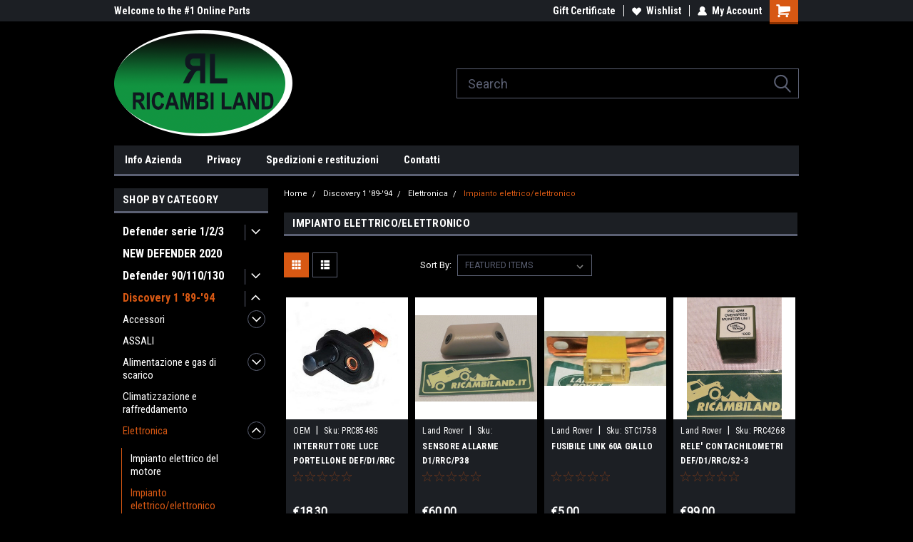

--- FILE ---
content_type: text/html; charset=UTF-8
request_url: https://ricambiland.it/discovery-1-89-94/elettronica/impianto-elettrico-elettronico/
body_size: 32218
content:

<!DOCTYPE html>
<html class="no-js" lang="en">
<head>
    <title>Discovery 1 &#x27;89-&#x27;94 - Elettronica - Impianto elettrico/elettronico - Ricambi Land</title>
    <link rel="dns-prefetch preconnect" href="https://cdn11.bigcommerce.com/s-hjq0yc5jtu" crossorigin><link rel="dns-prefetch preconnect" href="https://fonts.googleapis.com/" crossorigin><link rel="dns-prefetch preconnect" href="https://fonts.gstatic.com/" crossorigin>
    <link rel='canonical' href='https://ricambiland.it/discovery-1-89-94/elettronica/impianto-elettrico-elettronico/' /><meta name='platform' content='bigcommerce.stencil' />
    
    
    <link href="https://cdn11.bigcommerce.com/s-hjq0yc5jtu/product_images/favicon.jpg?t=1580490580" rel="shortcut icon">
    <meta name="viewport" content="width=device-width, initial-scale=1, maximum-scale=1">
    <script>
        // Change document class from no-js to js so we can detect this in css
        document.documentElement.className = document.documentElement.className.replace('no-js', 'js');
    </script>
    <script async src="https://cdn11.bigcommerce.com/s-hjq0yc5jtu/stencil/191a2360-6fae-013d-cfb5-6e3ef077b7cf/dist/theme-bundle.head_async.js"></script>
    <link href="https://fonts.googleapis.com/css?family=Roboto+Condensed:400,700%7CRoboto:400&display=block" rel="stylesheet">
    <link data-stencil-stylesheet href="https://cdn11.bigcommerce.com/s-hjq0yc5jtu/stencil/191a2360-6fae-013d-cfb5-6e3ef077b7cf/css/theme-27294940-d8b6-013d-1f7d-1af3f4fca397.css" rel="stylesheet">
    
<script type="text/javascript" src="https://checkout-sdk.bigcommerce.com/v1/loader.js" defer></script>
<script type="text/javascript">
var BCData = {};
</script>

<script nonce="">
(function () {
    var xmlHttp = new XMLHttpRequest();

    xmlHttp.open('POST', 'https://bes.gcp.data.bigcommerce.com/nobot');
    xmlHttp.setRequestHeader('Content-Type', 'application/json');
    xmlHttp.send('{"store_id":"1000255664","timezone_offset":"1.0","timestamp":"2026-01-19T10:01:24.85658100Z","visit_id":"9a11fdfe-6189-47cd-a444-8bc39a508565","channel_id":1}');
})();
</script>

    
    
    
    
    
    
    
    
</head>
    <body id="body" class="main nine-sixty     base-layout   header-in-container">

        <!-- snippet location header -->
        <svg data-src="https://cdn11.bigcommerce.com/s-hjq0yc5jtu/stencil/191a2360-6fae-013d-cfb5-6e3ef077b7cf/img/icon-sprite.svg" class="icons-svg-sprite"></svg>


        
<div class="header-container header-mn  gift-certificates-enabled ">
    
    <div class="mbl-head-stick">
        <div class="top-menu">
            <div class="content">
                <!-- NEW BUTTON TO TRIGGER MAIN NAV WHEN STICKY -->
                <!-- <div class="alt-toggle">
            <h2 class="container-header btn"><span class="down-arrrow burger-menu"><i class="burger open" aria-hidden="true"><svg><use xlink:href="#icon-Menu" /></svg></i><i class="menu close" aria-hidden="true"><svg><use xlink:href="#icon-close" /></svg></i></span></h2>
            <h2 class="container-header text"><span class="mega-shop-text"></span></h2>
          </div> -->
    
                <!-- OPTIONAL SHORT MESSAGE LINK -->
                <!-- <div class="left">
              <a class="optional-message-link" href="">Put an optional message here.</a>
            </div> -->
    
                <div class="left-top-banner">
                    <div class="bnr-slider" data-slick='{
    "arrows": false,
    "mobileFirst": true,
    "slidesToShow": 1,
    "slidesToScroll": 1,
    "dots": false,
    "autoplay": true,
    "autoplaySpeed": 3500
}'>
        <p class="banner-text">Welcome to the #1 Online Parts Store!</p>
        <p class="banner-text">Welcome to the #2 Online Parts Store!</p>
    <p class="banner-text">Welcome to the #3 Online Parts Store!</p>
</div>                </div>
    
                <div class="right-top-banner full-rght ">
                    <div class="right account-links">
                        <ul class="right-main">
                            <div class="rhgt-top">
                                <div class="nav-br">
                                    
                                 </div>
 
                                <li class="navUser-item gift-certficates nav-br">
                                    <a class="navUser-action" href="/giftcertificates.php">Gift Certificate</a>
                                </li>
                                 
                                <li class="navUser-item wsh-link nav-br">
                                    <a class="navUser-action" href="/wishlist.php">
                                        <svg version="1.1" xmlns="http://www.w3.org/2000/svg" width="32" height="32" viewBox="0 0 32 32">
                                            <path
                                                d="M0.6 13.9c0.4 1.4 1 2.6 2.1 3.6l13.5 14 13.5-14c1-1 1.7-2.2 2.1-3.6s0.4-2.7 0-4.1c-0.4-1.3-1-2.5-2.1-3.5-1-1-2.2-1.7-3.5-2.1s-2.7-0.4-4.1 0c-1.4 0.4-2.6 1-3.5 2.1l-2.3 2.8-2.3-2.8c-1-1-2.2-1.7-3.5-2.1s-2.7-0.4-4.1 0c-1.4 0.4-2.6 1-3.6 2.1-1 1-1.7 2.2-2.1 3.5s-0.4 2.7 0 4.1z"
                                            ></path>
                                        </svg>
                                        Wishlist
                                    </a>
                                </li>
                                 
                                <li class="navUser-item navUser-item--account nav-br">
                                    <a class="navUser-action anct-link">
                                        <svg version="1.1" xmlns="http://www.w3.org/2000/svg" width="32" height="32" viewBox="0 0 32 32">
                                            <path
                                                d="M31.8 27.3c-1.2-5.2-4.7-9-9.5-10.8 2.5-2 4-5.2 3.4-8.7-0.6-4-4-7.3-8.2-7.8-5.7-0.6-10.6 3.8-10.6 9.3s1.4 5.5 3.5 7.2c-4.7 1.7-8.3 5.6-9.5 10.8-0.4 1.9 1.1 3.7 3.1 3.7h24.6c2 0 3.5-1.8 3.1-3.7z"
                                            ></path>
                                        </svg>
                                        <span class="anct-title">My Account</span>
                                    </a>
                                    <ul class="acnt-popup">
                                        <li>
                                            <a class="navUser-action login" href="/login.php">Login</a>
                                        </li>
                                        <li>
                                            <a class="navUser-action create" href="/login.php?action=create_account">Sign Up</a>
                                        </li>
                                    </ul>
                                </li>
                                <li class="navUser-item navUser-item--cart ">
                                    <a class="navUser-action" data-cart-preview data-dropdown="cart-preview-dropdown" data-options="align:right" href="/cart.php">
                                        <span class="navUser-item-cartLabel">
                                            <i class="cart-icon" aria-hidden="true">
                                                <svg version="1.1" xmlns="http://www.w3.org/2000/svg" width="32" height="32" viewBox="0 0 32 32">
                                                    <path
                                                        d="M29.9 6.2h-21.3v-1.6c0-1.4-1.2-2.6-2.6-2.6h-4.2c-0.9 0-1.6 0.7-1.6 1.7s0.7 1.7 1.7 1.7h3.4v17.1c0 1.4 1.2 2.6 2.6 2.6h19.3c0.9 0 1.7-0.7 1.7-1.7s-0.7-1.7-1.7-1.7h-18.6v-1.2l21.5-2.8c1.1-0.2 1.9-1.1 2-2.2v-7.1c0-1.2-1-2.1-2.1-2.1zM6.5 25.3c-1.6 0-2.8 1.3-2.8 2.8s1.3 2.8 2.8 2.8 2.8-1.3 2.8-2.8-1.3-2.8-2.8-2.8zM24.4 25.3c-1.6 0-2.8 1.3-2.8 2.8s1.3 2.8 2.8 2.8 2.8-1.3 2.8-2.8-1.3-2.8-2.8-2.8z"
                                                    ></path>
                                                </svg>
                                            </i>
                                        </span>
                                        <span class="countPill cart-quantity">0</span>
                                    </a>
    
                                    <div class="dropdown-menu" id="cart-preview-dropdown" data-dropdown-content aria-hidden="true"></div>
                                </li>
                            </div>
                        </ul>
                    </div>
                </div>
                <div class="clear"></div>
            </div>
        </div>
    
        <div class="header-container mbl-main full-width  full-width in-container">
            <div class="header-padding">
                <div class="header-padding">
                    <header class="header" role="banner">
                        <a href="#" class="mobileMenu-toggle" data-mobile-menu-toggle="menu">
                            <span class="mobileMenu-toggleIcon">Toggle menu</span>
                        </a>
    
                        <div class="header-logo header-logo--left">
                            <a href="https://ricambiland.it/">
            <div class="header-logo-image-container">
                <img class="header-logo-image" src="https://cdn11.bigcommerce.com/s-hjq0yc5jtu/images/stencil/250x150/tavola_da_disegno_4_1548844929__57740.original.png" alt="RICAMBI LAND
 TUTTI I RICAMBI NUOVI E USATI PER LA TUA LAND ROVER" title="RICAMBI LAND
 TUTTI I RICAMBI NUOVI E USATI PER LA TUA LAND ROVER">
            </div>
</a>
                        </div>
                         
                         <span id="menu" class="is-srOnly mbl-tgl" style="display: none !important;"></span>
                        <div class="mbl-srch-icon">
                            <svg class="search-icon"><use xlink:href="#icon-search"></use></svg>
                        </div>
                        <div class="navPages-container dsk-search-bar mbl-srchbar inside-header left-logo search-container not-sticky" data-menu>
                            <nav class="navPages">
                                <span class="srch-close">
                                    <svg version="1.1" xmlns="http://www.w3.org/2000/svg" width="32" height="32" viewBox="0 0 32 32">
                                        <path d="M0 2.6l13.4 13.4-13.4 13.3 2.6 2.6 13.4-13.4 13.4 13.4 2.6-2.6-13.4-13.4 13.4-13.4-2.6-2.5-13.4 13.4-13.3-13.4-2.7 2.6z"></path>
                                    </svg>
                                </span>
                                <div class="navPages-quickSearch right searchbar">
                                    <div class="container">
    <!-- snippet location forms_search -->
    <form class="form" action="/search.php">
        <fieldset class="form-fieldset">
            <div class="form-field">
                <label class="u-hiddenVisually" for="search_query">Search</label>
                <input class="form-input" data-search-quick name="search_query" id="search_query" data-error-message="Search field cannot be empty." placeholder="Search" autocomplete="off">
                <div class="search-icon"><svg class="header-icon search-icon" title="submit" alt="submit"><use xlink:href="#icon-search"></use></svg></div>
                <input class="button button--primary form-prefixPostfix-button--postfix" type="submit" value="">
            </div>
        </fieldset>
        <div class="clear"></div>
    </form>
    <div id="search-action-buttons" class="search-buttons-container">
      <div class="align-right">
      <!-- <a href="#" class="reset quicksearch" aria-label="reset search" role="button" style="inline-block;">
        <span class="reset" aria-hidden="true">Reset Search</span>
      </a> -->
      <a href="#" class="modal-close custom-quick-search" aria-label="Close" role="button" style="inline-block;">
        <span aria-hidden="true">&#215;</span>
      </a>
      <div class="clear"></div>
      </div>
      <div class="clear"></div>
    </div>
      <section id="quickSearch" class="quickSearchResults" data-bind="html: results">
      </section>
      <div class="clear"></div>
</div>
                                </div>
                            </nav>
                        </div>
                        <div class="navPages-container mbl-search-bar mbl-srchbar inside-header left-logo search-container not-sticky" data-menu>
                            <nav class="navPages">
                                <span class="srch-close">
                                    <svg version="1.1" xmlns="http://www.w3.org/2000/svg" width="32" height="32" viewBox="0 0 32 32">
                                        <path d="M0 2.6l13.4 13.4-13.4 13.3 2.6 2.6 13.4-13.4 13.4 13.4 2.6-2.6-13.4-13.4 13.4-13.4-2.6-2.5-13.4 13.4-13.3-13.4-2.7 2.6z"></path>
                                    </svg>
                                </span>
                                <div class="navPages-quickSearch right searchbar">
                                    <div class="container">
    <!-- snippet location forms_search -->
    <form class="form" action="/search.php">
        <fieldset class="form-fieldset">
            <div class="form-field">
                <label class="u-hiddenVisually" for="search_query">Search</label>
                <input class="form-input" data-search-quick name="search_query" id="search_query" data-error-message="Search field cannot be empty." placeholder="Search" autocomplete="off">
                <div class="search-icon"><svg class="header-icon search-icon" title="submit" alt="submit"><use xlink:href="#icon-search"></use></svg></div>
                <input class="button button--primary form-prefixPostfix-button--postfix" type="submit" value="">
            </div>
        </fieldset>
        <div class="clear"></div>
    </form>
    <div id="search-action-buttons" class="search-buttons-container">
      <div class="align-right">
      <!-- <a href="#" class="reset quicksearch" aria-label="reset search" role="button" style="inline-block;">
        <span class="reset" aria-hidden="true">Reset Search</span>
      </a> -->
      <a href="#" class="modal-close custom-quick-search" aria-label="Close" role="button" style="inline-block;">
        <span aria-hidden="true">&#215;</span>
      </a>
      <div class="clear"></div>
      </div>
      <div class="clear"></div>
    </div>
      <section id="quickSearch" class="quickSearchResults" data-bind="html: results">
      </section>
      <div class="clear"></div>
</div>
                                </div>
                            </nav>
                        </div>
                                                 <div class="clear"></div>
                        <div class="mobile-menu navPages-container" id="menu" data-menu>
                            <nav class="navPages">
    <ul class="navPages-list">
        <div class="nav-align">
        <div class="custom-pages-nav">
            <div id="mobile-menu">
              <div class="category-menu mbl-cat">
                <h2 class="container-header mobile">Shop By Category</h2>
                    <li class="navPages-item mobile">
                        <a class="navPages-action has-subMenu" href="https://ricambiland.it/defender-serie-1-2-3/">
    Defender serie 1/2/3 <i class="fa fa-chevron-down main-nav" aria-hidden="true"><svg><use xlink:href="#icon-dropdown" /></svg></i>
</a>
<div class="navPage-subMenu" id="navPages-82" aria-hidden="true" tabindex="-1">
    <ul class="navPage-subMenu-list">
            <li class="navPage-subMenu-item">
                    <a
                        class="navPage-subMenu-action navPages-action has-subMenu"
                        href="https://ricambiland.it/defender-serie-1-2-3/accessori/">
                        Accessori <i class="fa fa-chevron-down" aria-hidden="true"><svg><use xlink:href="#icon-chevron-down" /></svg></i>
                    </a>
                    <ul class="navPage-childList" id="navPages-116">
                        <li class="navPage-childList-item">
                            <a class="navPage-childList-action navPages-action" href="https://ricambiland.it/defender-serie-1-2-3/accessori/interni/">Interni</a>
                        </li>
                        <li class="navPage-childList-item">
                            <a class="navPage-childList-action navPages-action" href="https://ricambiland.it/defender-serie-1-2-3/accessori/ruote-e-vari/">Ruote e vari</a>
                        </li>
                    </ul>
            </li>
            <li class="navPage-subMenu-item">
                    <a class="navPage-subMenu-action navPages-action" href="https://ricambiland.it/defender-serie-1-2-3/alimentazione-e-gas-di-scarico/">Alimentazione e gas di scarico</a>
            </li>
            <li class="navPage-subMenu-item">
                    <a class="navPage-subMenu-action navPages-action" href="https://ricambiland.it/defender-serie-1-2-3/carrozzeria/">Carrozzeria</a>
            </li>
            <li class="navPage-subMenu-item">
                    <a class="navPage-subMenu-action navPages-action" href="https://ricambiland.it/defender-serie-1-2-3/climatizzazione-e-raffreddamento/">Climatizzazione e raffreddamento</a>
            </li>
            <li class="navPage-subMenu-item">
                    <a class="navPage-subMenu-action navPages-action" href="https://ricambiland.it/defender-serie-1-2-3/elettronica/">Elettronica</a>
            </li>
            <li class="navPage-subMenu-item">
                    <a class="navPage-subMenu-action navPages-action" href="https://ricambiland.it/defender-serie-1-2-3/filtri-e-kit-tagliando/">Filtri e kit tagliando</a>
            </li>
            <li class="navPage-subMenu-item">
                    <a class="navPage-subMenu-action navPages-action" href="https://ricambiland.it/defender-serie-1-2-3/freni/">Freni</a>
            </li>
            <li class="navPage-subMenu-item">
                    <a class="navPage-subMenu-action navPages-action" href="https://ricambiland.it/defender-serie-1-2-3/frizione-e-trasmissione/">Frizione e trasmissione</a>
            </li>
            <li class="navPage-subMenu-item">
                    <a
                        class="navPage-subMenu-action navPages-action has-subMenu"
                        href="https://ricambiland.it/defender-serie-1-2-3/motore/">
                        Motore <i class="fa fa-chevron-down" aria-hidden="true"><svg><use xlink:href="#icon-chevron-down" /></svg></i>
                    </a>
                    <ul class="navPage-childList" id="navPages-125">
                        <li class="navPage-childList-item">
                            <a class="navPage-childList-action navPages-action" href="https://ricambiland.it/defender-serie-1-2-3/motore/2-25-benzina/">2.25 Benzina</a>
                        </li>
                        <li class="navPage-childList-item">
                            <a class="navPage-childList-action navPages-action" href="https://ricambiland.it/defender-serie-1-2-3/motore/2-25-diesel/">2.25 Diesel</a>
                        </li>
                        <li class="navPage-childList-item">
                            <a class="navPage-childList-action navPages-action" href="https://ricambiland.it/defender-serie-1-2-3/motore/2-6-benzina/">2.6 Benzina</a>
                        </li>
                        <li class="navPage-childList-item">
                            <a class="navPage-childList-action navPages-action" href="https://ricambiland.it/defender-serie-1-2-3/motore/v8-benzina/">V8 Benzina</a>
                        </li>
                    </ul>
            </li>
            <li class="navPage-subMenu-item">
                    <a class="navPage-subMenu-action navPages-action" href="https://ricambiland.it/defender-serie-1-2-3/semiassi/">Semiassi</a>
            </li>
            <li class="navPage-subMenu-item">
                    <a class="navPage-subMenu-action navPages-action" href="https://ricambiland.it/defender-serie-1-2-3/sospensioni/">Sospensioni</a>
            </li>
            <li class="navPage-subMenu-item">
                    <a class="navPage-subMenu-action navPages-action" href="https://ricambiland.it/defender-serie-1-2-3/sterzo/">Sterzo</a>
            </li>
    </ul>
</div>
                    </li>
                    <li class="navPages-item mobile">
                        <a class="navPages-action" href="https://ricambiland.it/categories/new-defender-2020.html">NEW DEFENDER 2020</a>
                    </li>
                    <li class="navPages-item mobile">
                        <a class="navPages-action has-subMenu" href="https://ricambiland.it/defender-90-110-130/">
    Defender 90/110/130 <i class="fa fa-chevron-down main-nav" aria-hidden="true"><svg><use xlink:href="#icon-dropdown" /></svg></i>
</a>
<div class="navPage-subMenu" id="navPages-33" aria-hidden="true" tabindex="-1">
    <ul class="navPage-subMenu-list">
            <li class="navPage-subMenu-item">
                    <a
                        class="navPage-subMenu-action navPages-action has-subMenu"
                        href="https://ricambiland.it/defender-90-110-130/accessori/">
                        Accessori <i class="fa fa-chevron-down" aria-hidden="true"><svg><use xlink:href="#icon-chevron-down" /></svg></i>
                    </a>
                    <ul class="navPage-childList" id="navPages-59">
                        <li class="navPage-childList-item">
                            <a class="navPage-childList-action navPages-action" href="https://ricambiland.it/defender-90-110-130/accessori/cerchi-e-vari/">Cerchi e vari</a>
                        </li>
                        <li class="navPage-childList-item">
                            <a class="navPage-childList-action navPages-action" href="https://ricambiland.it/defender-90-110-130/accessori/pedane-e-scalette/">Pedane e scalette</a>
                        </li>
                        <li class="navPage-childList-item">
                            <a class="navPage-childList-action navPages-action" href="https://ricambiland.it/defender-90-110-130/accessori/protezioni-esterne/">Protezioni esterne</a>
                        </li>
                        <li class="navPage-childList-item">
                            <a class="navPage-childList-action navPages-action" href="https://ricambiland.it/defender-90-110-130/accessori/snorkel/">Snorkel</a>
                        </li>
                        <li class="navPage-childList-item">
                            <a class="navPage-childList-action navPages-action" href="https://ricambiland.it/defender-90-110-130/accessori/traino/">Traino</a>
                        </li>
                        <li class="navPage-childList-item">
                            <a class="navPage-childList-action navPages-action" href="https://ricambiland.it/defender-90-110-130/accessori/verricelli/">Verricelli</a>
                        </li>
                    </ul>
            </li>
            <li class="navPage-subMenu-item">
                    <a class="navPage-subMenu-action navPages-action" href="https://ricambiland.it/defender-90-110-130/assali-e-albero-di-trasmissione/">Assali e albero di trasmissione</a>
            </li>
            <li class="navPage-subMenu-item">
                    <a
                        class="navPage-subMenu-action navPages-action has-subMenu"
                        href="https://ricambiland.it/defender-90-110-130/alimentazione-e-gas-di-scarico/">
                        Alimentazione e gas di scarico <i class="fa fa-chevron-down" aria-hidden="true"><svg><use xlink:href="#icon-chevron-down" /></svg></i>
                    </a>
                    <ul class="navPage-childList" id="navPages-53">
                        <li class="navPage-childList-item">
                            <a class="navPage-childList-action navPages-action" href="https://ricambiland.it/defender-90-110-130/alimentazione-e-gas-di-scarico/2-0-benzina/">2.0 Benzina</a>
                        </li>
                        <li class="navPage-childList-item">
                            <a class="navPage-childList-action navPages-action" href="https://ricambiland.it/defender-90-110-130/alimentazione-e-gas-di-scarico/2-5-diesel-aspirato-e-2-25-benzina/">2.5 Diesel aspirato e  2.25 Benzina</a>
                        </li>
                        <li class="navPage-childList-item">
                            <a class="navPage-childList-action navPages-action" href="https://ricambiland.it/defender-90-110-130/alimentazione-e-gas-di-scarico/2-5-td/">2.5 TD</a>
                        </li>
                        <li class="navPage-childList-item">
                            <a class="navPage-childList-action navPages-action" href="https://ricambiland.it/defender-90-110-130/alimentazione-e-gas-di-scarico/200tdi/">200TDi</a>
                        </li>
                        <li class="navPage-childList-item">
                            <a class="navPage-childList-action navPages-action" href="https://ricambiland.it/defender-90-110-130/alimentazione-e-gas-di-scarico/300tdi/">300TDi</a>
                        </li>
                        <li class="navPage-childList-item">
                            <a class="navPage-childList-action navPages-action" href="https://ricambiland.it/defender-90-110-130/alimentazione-e-gas-di-scarico/td4-puma/">TD4 Puma</a>
                        </li>
                        <li class="navPage-childList-item">
                            <a class="navPage-childList-action navPages-action" href="https://ricambiland.it/defender-90-110-130/alimentazione-e-gas-di-scarico/td5/">TD5</a>
                        </li>
                    </ul>
            </li>
            <li class="navPage-subMenu-item">
                    <a
                        class="navPage-subMenu-action navPages-action has-subMenu"
                        href="https://ricambiland.it/defender-90-110-130/carrozzeria/">
                        Carrozzeria <i class="fa fa-chevron-down" aria-hidden="true"><svg><use xlink:href="#icon-chevron-down" /></svg></i>
                    </a>
                    <ul class="navPage-childList" id="navPages-49">
                        <li class="navPage-childList-item">
                            <a class="navPage-childList-action navPages-action" href="https://ricambiland.it/defender-90-110-130/carrozzeria/dynamat-insonorizzanti/">Dynamat insonorizzanti</a>
                        </li>
                        <li class="navPage-childList-item">
                            <a class="navPage-childList-action navPages-action" href="https://ricambiland.it/defender-90-110-130/carrozzeria/interni/">Interni</a>
                        </li>
                        <li class="navPage-childList-item">
                            <a class="navPage-childList-action navPages-action" href="https://ricambiland.it/defender-90-110-130/carrozzeria/pannelli-porta/">Pannelli porta</a>
                        </li>
                        <li class="navPage-childList-item">
                            <a class="navPage-childList-action navPages-action" href="https://ricambiland.it/defender-90-110-130/carrozzeria/pannelli-e-scocca/">Pannelli, scocca e telaio</a>
                        </li>
                        <li class="navPage-childList-item">
                            <a class="navPage-childList-action navPages-action" href="https://ricambiland.it/defender-90-110-130/carrozzeria/paraspruzzi/">Paraspruzzi</a>
                        </li>
                        <li class="navPage-childList-item">
                            <a class="navPage-childList-action navPages-action" href="https://ricambiland.it/defender-90-110-130/carrozzeria/porte-vetri-e-varie/">Porte, vetri e varie</a>
                        </li>
                        <li class="navPage-childList-item">
                            <a class="navPage-childList-action navPages-action" href="https://ricambiland.it/defender-90-110-130/carrozzeria/ripristino-sedili/">Ripristino sedili</a>
                        </li>
                    </ul>
            </li>
            <li class="navPage-subMenu-item">
                    <a class="navPage-subMenu-action navPages-action" href="https://ricambiland.it/defender-90-110-130/climatizzazione-e-raffreddamento/">Climatizzazione e raffreddamento</a>
            </li>
            <li class="navPage-subMenu-item">
                    <a
                        class="navPage-subMenu-action navPages-action has-subMenu"
                        href="https://ricambiland.it/defender-90-110-130/filtri-e-kit-tagliando/">
                        Filtri e kit tagliando <i class="fa fa-chevron-down" aria-hidden="true"><svg><use xlink:href="#icon-chevron-down" /></svg></i>
                    </a>
                    <ul class="navPage-childList" id="navPages-51">
                        <li class="navPage-childList-item">
                            <a class="navPage-childList-action navPages-action" href="https://ricambiland.it/defender-90-110-130/filtri-e-kit-tagliando/2-0-benzina/">2.0 Benzina</a>
                        </li>
                        <li class="navPage-childList-item">
                            <a class="navPage-childList-action navPages-action" href="https://ricambiland.it/defender-90-110-130/filtri-e-kit-tagliando/2-5-diesel-83/">2.5 Diesel 83</a>
                        </li>
                        <li class="navPage-childList-item">
                            <a class="navPage-childList-action navPages-action" href="https://ricambiland.it/defender-90-110-130/filtri-e-kit-tagliando/2-5-td-dal-86-91/">2.5 TD dal 86-91</a>
                        </li>
                        <li class="navPage-childList-item">
                            <a class="navPage-childList-action navPages-action" href="https://ricambiland.it/defender-90-110-130/filtri-e-kit-tagliando/200tdi/">200TDi</a>
                        </li>
                        <li class="navPage-childList-item">
                            <a class="navPage-childList-action navPages-action" href="https://ricambiland.it/defender-90-110-130/filtri-e-kit-tagliando/300tdi-94-98/">300TDi 94-98</a>
                        </li>
                        <li class="navPage-childList-item">
                            <a class="navPage-childList-action navPages-action" href="https://ricambiland.it/defender-90-110-130/filtri-e-kit-tagliando/td4-puma/">TD4 Puma</a>
                        </li>
                        <li class="navPage-childList-item">
                            <a class="navPage-childList-action navPages-action" href="https://ricambiland.it/defender-90-110-130/filtri-e-kit-tagliando/td5-dal-98/">TD5 dal 98</a>
                        </li>
                        <li class="navPage-childList-item">
                            <a class="navPage-childList-action navPages-action" href="https://ricambiland.it/defender-90-110-130/filtri-e-kit-tagliando/v8-benzina/">V8 Benzina</a>
                        </li>
                    </ul>
            </li>
            <li class="navPage-subMenu-item">
                    <a
                        class="navPage-subMenu-action navPages-action has-subMenu"
                        href="https://ricambiland.it/defender-90-110-130/elettronica/">
                        Elettronica <i class="fa fa-chevron-down" aria-hidden="true"><svg><use xlink:href="#icon-chevron-down" /></svg></i>
                    </a>
                    <ul class="navPage-childList" id="navPages-57">
                        <li class="navPage-childList-item">
                            <a class="navPage-childList-action navPages-action" href="https://ricambiland.it/defender-90-110-130/elettronica/impianto-elettrico-del-motore/">Impianto elettrico del motore</a>
                        </li>
                        <li class="navPage-childList-item">
                            <a class="navPage-childList-action navPages-action" href="https://ricambiland.it/defender-90-110-130/elettronica/impianto-elettronico-elettrico/">Impianto elettronico/elettrico</a>
                        </li>
                        <li class="navPage-childList-item">
                            <a class="navPage-childList-action navPages-action" href="https://ricambiland.it/defender-90-110-130/elettronica/luci/">Luci</a>
                        </li>
                        <li class="navPage-childList-item">
                            <a class="navPage-childList-action navPages-action" href="https://ricambiland.it/defender-90-110-130/elettronica/tergicristalli/">Tergicristalli</a>
                        </li>
                    </ul>
            </li>
            <li class="navPage-subMenu-item">
                    <a
                        class="navPage-subMenu-action navPages-action has-subMenu"
                        href="https://ricambiland.it/defender-90-110-130/frizione/">
                        Frizione e trasmissione <i class="fa fa-chevron-down" aria-hidden="true"><svg><use xlink:href="#icon-chevron-down" /></svg></i>
                    </a>
                    <ul class="navPage-childList" id="navPages-50">
                        <li class="navPage-childList-item">
                            <a class="navPage-childList-action navPages-action" href="https://ricambiland.it/defender-90-110-130/frizione-e-trasmissione/benzina-2-25-e-v8/">Benzina 2.25 e V8</a>
                        </li>
                        <li class="navPage-childList-item">
                            <a class="navPage-childList-action navPages-action" href="https://ricambiland.it/defender-90-110-130/frizione-e-trasmissione/cambio-e-differenziale/">Cambio, riduttore e differenziale</a>
                        </li>
                        <li class="navPage-childList-item">
                            <a class="navPage-childList-action navPages-action" href="https://ricambiland.it/defender-90-110-130/frizione-e-trasmissione/diesel-2-5-e-tdi/">Diesel 2.5 e TDi</a>
                        </li>
                        <li class="navPage-childList-item">
                            <a class="navPage-childList-action navPages-action" href="https://ricambiland.it/defender-90-110-130/frizione-e-trasmissione/td4-puma/">TD4 Puma</a>
                        </li>
                        <li class="navPage-childList-item">
                            <a class="navPage-childList-action navPages-action" href="https://ricambiland.it/defender-90-110-130/frizione-e-trasmissione/td5/">TD5</a>
                        </li>
                        <li class="navPage-childList-item">
                            <a class="navPage-childList-action navPages-action" href="https://ricambiland.it/categories/defender-90-110-130/frizione-e-trasmissione/v8.html">V8</a>
                        </li>
                    </ul>
            </li>
            <li class="navPage-subMenu-item">
                    <a
                        class="navPage-subMenu-action navPages-action has-subMenu"
                        href="https://ricambiland.it/defender-90-110-130/motore/">
                        Motore <i class="fa fa-chevron-down" aria-hidden="true"><svg><use xlink:href="#icon-chevron-down" /></svg></i>
                    </a>
                    <ul class="navPage-childList" id="navPages-55">
                        <li class="navPage-childList-item">
                            <a class="navPage-childList-action navPages-action" href="https://ricambiland.it/defender-90-110-130/motore/2-0-benz/">2.0 Benz</a>
                        </li>
                        <li class="navPage-childList-item">
                            <a class="navPage-childList-action navPages-action" href="https://ricambiland.it/defender-90-110-130/motore/2-2-2-4-puma-2007-2011/">2.2/2.4 Puma 2007-2011</a>
                        </li>
                        <li class="navPage-childList-item">
                            <a class="navPage-childList-action navPages-action" href="https://ricambiland.it/defender-90-110-130/motore/2-5-diesel-na/">2.5 Diesel NA</a>
                        </li>
                        <li class="navPage-childList-item">
                            <a class="navPage-childList-action navPages-action" href="https://ricambiland.it/defender-90-110-130/motore/2-5-td-86-91/">2.5 TD 86-91</a>
                        </li>
                        <li class="navPage-childList-item">
                            <a class="navPage-childList-action navPages-action" href="https://ricambiland.it/defender-90-110-130/motore/200-tdi/">200 TDi</a>
                        </li>
                        <li class="navPage-childList-item">
                            <a class="navPage-childList-action navPages-action" href="https://ricambiland.it/defender-90-110-130/motore/300-tdi-turbo-diesel-94-98/">300 TDi Turbo Diesel 94-98</a>
                        </li>
                        <li class="navPage-childList-item">
                            <a class="navPage-childList-action navPages-action" href="https://ricambiland.it/defender-90-110-130/motore/td5/">TD5</a>
                        </li>
                        <li class="navPage-childList-item">
                            <a class="navPage-childList-action navPages-action" href="https://ricambiland.it/defender-90-110-130/motore/v8/">V8</a>
                        </li>
                    </ul>
            </li>
            <li class="navPage-subMenu-item">
                    <a
                        class="navPage-subMenu-action navPages-action has-subMenu"
                        href="https://ricambiland.it/defender-90-110-130/sospensioni/">
                        Sospensioni <i class="fa fa-chevron-down" aria-hidden="true"><svg><use xlink:href="#icon-chevron-down" /></svg></i>
                    </a>
                    <ul class="navPage-childList" id="navPages-54">
                        <li class="navPage-childList-item">
                            <a class="navPage-childList-action navPages-action" href="https://ricambiland.it/defender-90-110-130/sospensioni/ammortizzatori-anteriori/">Ammortizzatori anteriori</a>
                        </li>
                        <li class="navPage-childList-item">
                            <a class="navPage-childList-action navPages-action" href="https://ricambiland.it/defender-90-110-130/sospensioni/ammortizzatori-posteriori/">Ammortizzatori posteriori</a>
                        </li>
                        <li class="navPage-childList-item">
                            <a class="navPage-childList-action navPages-action" href="https://ricambiland.it/defender-90-110-130/sospensioni/kit-sopspensioni/">Kit sospensioni</a>
                        </li>
                        <li class="navPage-childList-item">
                            <a class="navPage-childList-action navPages-action" href="https://ricambiland.it/defender-90-110-130/sospensioni/molle-anteriori/">Molle anteriori</a>
                        </li>
                        <li class="navPage-childList-item">
                            <a class="navPage-childList-action navPages-action" href="https://ricambiland.it/defender-90-110-130/sospensioni/molle-posteriori/">molle posteriori</a>
                        </li>
                        <li class="navPage-childList-item">
                            <a class="navPage-childList-action navPages-action" href="https://ricambiland.it/categories/defender-90-110-130/sospensioni/sospensioni-anteriori.html">Sospensioni anteriori</a>
                        </li>
                        <li class="navPage-childList-item">
                            <a class="navPage-childList-action navPages-action" href="https://ricambiland.it/categories/defender-90-110-130/sospensioni/sospensioni-posteriori.html">Sospensioni posteriori</a>
                        </li>
                        <li class="navPage-childList-item">
                            <a class="navPage-childList-action navPages-action" href="https://ricambiland.it/defender-90-110-130/sospensioni/viti-e-boccole/">Viti e boccole</a>
                        </li>
                    </ul>
            </li>
            <li class="navPage-subMenu-item">
                    <a
                        class="navPage-subMenu-action navPages-action has-subMenu"
                        href="https://ricambiland.it/defender-90-110-130/freni/">
                        Freni <i class="fa fa-chevron-down" aria-hidden="true"><svg><use xlink:href="#icon-chevron-down" /></svg></i>
                    </a>
                    <ul class="navPage-childList" id="navPages-56">
                        <li class="navPage-childList-item">
                            <a class="navPage-childList-action navPages-action" href="https://ricambiland.it/defender-90-110-130/freni/anteriore/">Anteriore</a>
                        </li>
                        <li class="navPage-childList-item">
                            <a class="navPage-childList-action navPages-action" href="https://ricambiland.it/defender-90-110-130/freni/freno-a-mano-vari/">Freno a mano/Vari</a>
                        </li>
                        <li class="navPage-childList-item">
                            <a class="navPage-childList-action navPages-action" href="https://ricambiland.it/defender-90-110-130/freni/posteriore/">Posteriore</a>
                        </li>
                    </ul>
            </li>
            <li class="navPage-subMenu-item">
                    <a class="navPage-subMenu-action navPages-action" href="https://ricambiland.it/defender-90-110-130/sterzo/">Sterzo</a>
            </li>
    </ul>
</div>
                    </li>
                    <li class="navPages-item mobile">
                        <a class="navPages-action has-subMenu" href="https://ricambiland.it/discovery-1-89-94/">
    Discovery 1 &#x27;89-&#x27;94 <i class="fa fa-chevron-down main-nav" aria-hidden="true"><svg><use xlink:href="#icon-dropdown" /></svg></i>
</a>
<div class="navPage-subMenu" id="navPages-34" aria-hidden="true" tabindex="-1">
    <ul class="navPage-subMenu-list">
            <li class="navPage-subMenu-item">
                    <a
                        class="navPage-subMenu-action navPages-action has-subMenu"
                        href="https://ricambiland.it/discovery-1-89-94/accessori/">
                        Accessori <i class="fa fa-chevron-down" aria-hidden="true"><svg><use xlink:href="#icon-chevron-down" /></svg></i>
                    </a>
                    <ul class="navPage-childList" id="navPages-134">
                        <li class="navPage-childList-item">
                            <a class="navPage-childList-action navPages-action" href="https://ricambiland.it/discovery-1-89-94/accessori/vari/">Cerchi e Vari</a>
                        </li>
                        <li class="navPage-childList-item">
                            <a class="navPage-childList-action navPages-action" href="https://ricambiland.it/discovery-1-89-94/accessori/off-road/">Off Road</a>
                        </li>
                    </ul>
            </li>
            <li class="navPage-subMenu-item">
                    <a class="navPage-subMenu-action navPages-action" href="https://ricambiland.it/categories/discovery-1-89-94/assali.html">ASSALI</a>
            </li>
            <li class="navPage-subMenu-item">
                    <a
                        class="navPage-subMenu-action navPages-action has-subMenu"
                        href="https://ricambiland.it/discovery-1-89-94/alimentazione-e-gas-di-scarico/">
                        Alimentazione e gas di scarico <i class="fa fa-chevron-down" aria-hidden="true"><svg><use xlink:href="#icon-chevron-down" /></svg></i>
                    </a>
                    <ul class="navPage-childList" id="navPages-140">
                        <li class="navPage-childList-item">
                            <a class="navPage-childList-action navPages-action" href="https://ricambiland.it/discovery-1-89-94/alimentazione-e-gas-di-scarico/2-0-mpi/">2.0 Mpi</a>
                        </li>
                        <li class="navPage-childList-item">
                            <a class="navPage-childList-action navPages-action" href="https://ricambiland.it/discovery-1-89-94/alimentazione-e-gas-di-scarico/200tdi/">200TDi</a>
                        </li>
                        <li class="navPage-childList-item">
                            <a class="navPage-childList-action navPages-action" href="https://ricambiland.it/discovery-1-89-94/alimentazione-e-gas-di-scarico/v8-3-5-3-9/">V8 3.5/3.9</a>
                        </li>
                    </ul>
            </li>
            <li class="navPage-subMenu-item">
                    <a class="navPage-subMenu-action navPages-action" href="https://ricambiland.it/discovery-1-89-94/climatizzazione-e-raffreddamento/">Climatizzazione e raffreddamento</a>
            </li>
            <li class="navPage-subMenu-item">
                    <a
                        class="navPage-subMenu-action navPages-action has-subMenu"
                        href="https://ricambiland.it/discovery-1-89-94/elettronica/">
                        Elettronica <i class="fa fa-chevron-down" aria-hidden="true"><svg><use xlink:href="#icon-chevron-down" /></svg></i>
                    </a>
                    <ul class="navPage-childList" id="navPages-141">
                        <li class="navPage-childList-item">
                            <a class="navPage-childList-action navPages-action" href="https://ricambiland.it/discovery-1-89-94/elettronica/impianto-elettrico-del-motore/">Impianto elettrico del motore</a>
                        </li>
                        <li class="navPage-childList-item">
                            <a class="navPage-childList-action navPages-action" href="https://ricambiland.it/discovery-1-89-94/elettronica/impianto-elettrico-elettronico/">Impianto elettrico/elettronico</a>
                        </li>
                        <li class="navPage-childList-item">
                            <a class="navPage-childList-action navPages-action" href="https://ricambiland.it/discovery-1-89-94/elettronica/luci/">Luci</a>
                        </li>
                        <li class="navPage-childList-item">
                            <a class="navPage-childList-action navPages-action" href="https://ricambiland.it/discovery-1-89-94/elettronica/tergicristalli/">Tergicristalli</a>
                        </li>
                    </ul>
            </li>
            <li class="navPage-subMenu-item">
                    <a
                        class="navPage-subMenu-action navPages-action has-subMenu"
                        href="https://ricambiland.it/discovery-1-89-94/carrozzeria/">
                        Carrozzeria <i class="fa fa-chevron-down" aria-hidden="true"><svg><use xlink:href="#icon-chevron-down" /></svg></i>
                    </a>
                    <ul class="navPage-childList" id="navPages-138">
                        <li class="navPage-childList-item">
                            <a class="navPage-childList-action navPages-action" href="https://ricambiland.it/discovery-1-89-94/carrozzeria/interni/">Interni</a>
                        </li>
                        <li class="navPage-childList-item">
                            <a class="navPage-childList-action navPages-action" href="https://ricambiland.it/discovery-1-89-94/carrozzeria/paraspruzzi/">Paraspruzzi</a>
                        </li>
                        <li class="navPage-childList-item">
                            <a class="navPage-childList-action navPages-action" href="https://ricambiland.it/discovery-1-89-94/carrozzeria/porte-vetri-e-varie/">Porte, vetri e varie</a>
                        </li>
                        <li class="navPage-childList-item">
                            <a class="navPage-childList-action navPages-action" href="https://ricambiland.it/discovery-1-89-94/carrozzeria/pannelli-e-scocca/">Pannelli, scocca e telaio</a>
                        </li>
                    </ul>
            </li>
            <li class="navPage-subMenu-item">
                    <a
                        class="navPage-subMenu-action navPages-action has-subMenu"
                        href="https://ricambiland.it/discovery-1-89-94/freni/">
                        Freni <i class="fa fa-chevron-down" aria-hidden="true"><svg><use xlink:href="#icon-chevron-down" /></svg></i>
                    </a>
                    <ul class="navPage-childList" id="navPages-142">
                        <li class="navPage-childList-item">
                            <a class="navPage-childList-action navPages-action" href="https://ricambiland.it/discovery-1-89-94/freni/freno-a-mano-e-vari/">Freno a mano e vari</a>
                        </li>
                        <li class="navPage-childList-item">
                            <a class="navPage-childList-action navPages-action" href="https://ricambiland.it/discovery-1-89-94/freni/freno-anteriore/">Freno anteriore</a>
                        </li>
                        <li class="navPage-childList-item">
                            <a class="navPage-childList-action navPages-action" href="https://ricambiland.it/discovery-1-89-94/freni/freno-posteriore/">Freno posteriore</a>
                        </li>
                    </ul>
            </li>
            <li class="navPage-subMenu-item">
                    <a
                        class="navPage-subMenu-action navPages-action has-subMenu"
                        href="https://ricambiland.it/discovery-1-89-94/filtri-e-kit-tagliando/">
                        Filtri e kit tagliando <i class="fa fa-chevron-down" aria-hidden="true"><svg><use xlink:href="#icon-chevron-down" /></svg></i>
                    </a>
                    <ul class="navPage-childList" id="navPages-136">
                        <li class="navPage-childList-item">
                            <a class="navPage-childList-action navPages-action" href="https://ricambiland.it/discovery-1-89-94/filtri-e-kit-tagliando/2-0-mpi/">2.0 Mpi</a>
                        </li>
                        <li class="navPage-childList-item">
                            <a class="navPage-childList-action navPages-action" href="https://ricambiland.it/discovery-1-89-94/filtri-e-kit-tagliando/200-tdi/">200 TDi</a>
                        </li>
                        <li class="navPage-childList-item">
                            <a class="navPage-childList-action navPages-action" href="https://ricambiland.it/discovery-1-89-94/filtri-e-kit-tagliando/v8-carb/">V8 Carb</a>
                        </li>
                        <li class="navPage-childList-item">
                            <a class="navPage-childList-action navPages-action" href="https://ricambiland.it/discovery-1-89-94/filtri-e-kit-tagliando/v8-efi/">V8 EFI</a>
                        </li>
                    </ul>
            </li>
            <li class="navPage-subMenu-item">
                    <a
                        class="navPage-subMenu-action navPages-action has-subMenu"
                        href="https://ricambiland.it/discovery-1-89-94/motore/">
                        Motore <i class="fa fa-chevron-down" aria-hidden="true"><svg><use xlink:href="#icon-chevron-down" /></svg></i>
                    </a>
                    <ul class="navPage-childList" id="navPages-143">
                        <li class="navPage-childList-item">
                            <a class="navPage-childList-action navPages-action" href="https://ricambiland.it/discovery-1-89-94/motore/2-0-mpi/">2.0 Mpi</a>
                        </li>
                        <li class="navPage-childList-item">
                            <a class="navPage-childList-action navPages-action" href="https://ricambiland.it/discovery-1-89-94/motore/200tdi/">200TDi</a>
                        </li>
                        <li class="navPage-childList-item">
                            <a class="navPage-childList-action navPages-action" href="https://ricambiland.it/discovery-1-89-94/motore/v8-3-5-3-9/">V8 3.5/3.9</a>
                        </li>
                    </ul>
            </li>
            <li class="navPage-subMenu-item">
                    <a class="navPage-subMenu-action navPages-action" href="https://ricambiland.it/discovery-1-89-94/semiassi/">Semiassi</a>
            </li>
            <li class="navPage-subMenu-item">
                    <a
                        class="navPage-subMenu-action navPages-action has-subMenu"
                        href="https://ricambiland.it/discovery-1-89-94/frizione-e-trasmissione/">
                        Frizione e trasmissione <i class="fa fa-chevron-down" aria-hidden="true"><svg><use xlink:href="#icon-chevron-down" /></svg></i>
                    </a>
                    <ul class="navPage-childList" id="navPages-137">
                        <li class="navPage-childList-item">
                            <a class="navPage-childList-action navPages-action" href="https://ricambiland.it/categories/discovery-1-89-94/frizione-e-trasmissione/cambio.html">Cambio</a>
                        </li>
                        <li class="navPage-childList-item">
                            <a class="navPage-childList-action navPages-action" href="https://ricambiland.it/discovery-1-89-94/frizione-e-trasmissione/frizione/">Frizione</a>
                        </li>
                        <li class="navPage-childList-item">
                            <a class="navPage-childList-action navPages-action" href="https://ricambiland.it/discovery-1-89-94/frizione-e-trasmissione/trasmissione/">Trasmissione</a>
                        </li>
                    </ul>
            </li>
            <li class="navPage-subMenu-item">
                    <a
                        class="navPage-subMenu-action navPages-action has-subMenu"
                        href="https://ricambiland.it/discovery-1-89-94/sospensioni/">
                        Sospensioni <i class="fa fa-chevron-down" aria-hidden="true"><svg><use xlink:href="#icon-chevron-down" /></svg></i>
                    </a>
                    <ul class="navPage-childList" id="navPages-139">
                        <li class="navPage-childList-item">
                            <a class="navPage-childList-action navPages-action" href="https://ricambiland.it/discovery-1-89-94/sospensioni/ammortizzatori-anteriori/">Ammortizzatori anteriori</a>
                        </li>
                        <li class="navPage-childList-item">
                            <a class="navPage-childList-action navPages-action" href="https://ricambiland.it/discovery-1-89-94/sospensioni/ammortizzatori-posteriori/">Ammortizzatori posteriori</a>
                        </li>
                        <li class="navPage-childList-item">
                            <a class="navPage-childList-action navPages-action" href="https://ricambiland.it/discovery-1-89-94/sospensioni/kit-sospensioni/">Kit sospensioni</a>
                        </li>
                        <li class="navPage-childList-item">
                            <a class="navPage-childList-action navPages-action" href="https://ricambiland.it/discovery-1-89-94/sospensioni/molle-anteriori/">Molle anteriori</a>
                        </li>
                        <li class="navPage-childList-item">
                            <a class="navPage-childList-action navPages-action" href="https://ricambiland.it/discovery-1-89-94/sospensioni/molle-posteriori/">Molle posteriori</a>
                        </li>
                        <li class="navPage-childList-item">
                            <a class="navPage-childList-action navPages-action" href="https://ricambiland.it/categories/discovery-1-89-94/sospensioni/sospensioni-anteriori.html">Sospensioni anteriori</a>
                        </li>
                        <li class="navPage-childList-item">
                            <a class="navPage-childList-action navPages-action" href="https://ricambiland.it/categories/discovery-1-89-94/sospensioni/sospensioni-posteriori.html">Sospensioni posteriori</a>
                        </li>
                        <li class="navPage-childList-item">
                            <a class="navPage-childList-action navPages-action" href="https://ricambiland.it/discovery-1-89-94/sospensioni/viti-e-boccole/">Viti e boccole</a>
                        </li>
                    </ul>
            </li>
            <li class="navPage-subMenu-item">
                    <a class="navPage-subMenu-action navPages-action" href="https://ricambiland.it/discovery-1-89-94/sterzo/">Sterzo</a>
            </li>
    </ul>
</div>
                    </li>
                    <li class="navPages-item mobile">
                        <a class="navPages-action has-subMenu" href="https://ricambiland.it/discovery-1-94-98/">
    Discovery 1 &#x27;94 -&#x27;98 <i class="fa fa-chevron-down main-nav" aria-hidden="true"><svg><use xlink:href="#icon-dropdown" /></svg></i>
</a>
<div class="navPage-subMenu" id="navPages-35" aria-hidden="true" tabindex="-1">
    <ul class="navPage-subMenu-list">
            <li class="navPage-subMenu-item">
                    <a
                        class="navPage-subMenu-action navPages-action has-subMenu"
                        href="https://ricambiland.it/discovery-1-94-98/accessori/">
                        Accessori <i class="fa fa-chevron-down" aria-hidden="true"><svg><use xlink:href="#icon-chevron-down" /></svg></i>
                    </a>
                    <ul class="navPage-childList" id="navPages-177">
                        <li class="navPage-childList-item">
                            <a class="navPage-childList-action navPages-action" href="https://ricambiland.it/discovery-1-94-98/accessori/vari/">Cerchi e Vari</a>
                        </li>
                        <li class="navPage-childList-item">
                            <a class="navPage-childList-action navPages-action" href="https://ricambiland.it/discovery-1-94-98/accessori/off-road/">Off Road</a>
                        </li>
                    </ul>
            </li>
            <li class="navPage-subMenu-item">
                    <a class="navPage-subMenu-action navPages-action" href="https://ricambiland.it/discovery-1-94-98/alimentazione-e-gas-di-scarico/">Alimentazione e gas di scarico</a>
            </li>
            <li class="navPage-subMenu-item">
                    <a
                        class="navPage-subMenu-action navPages-action has-subMenu"
                        href="https://ricambiland.it/discovery-1-94-98/carrozzeria/">
                        Carrozzeria <i class="fa fa-chevron-down" aria-hidden="true"><svg><use xlink:href="#icon-chevron-down" /></svg></i>
                    </a>
                    <ul class="navPage-childList" id="navPages-181">
                        <li class="navPage-childList-item">
                            <a class="navPage-childList-action navPages-action" href="https://ricambiland.it/discovery-1-94-98/carrozzeria/interni/">Interni</a>
                        </li>
                        <li class="navPage-childList-item">
                            <a class="navPage-childList-action navPages-action" href="https://ricambiland.it/discovery-1-94-98/carrozzeria/pannelli-e-scocca/">Pannelli, scocca e telaio</a>
                        </li>
                        <li class="navPage-childList-item">
                            <a class="navPage-childList-action navPages-action" href="https://ricambiland.it/discovery-1-94-98/carrozzeria/paraspruzzi/">Paraspruzzi</a>
                        </li>
                        <li class="navPage-childList-item">
                            <a class="navPage-childList-action navPages-action" href="https://ricambiland.it/discovery-1-94-98/carrozzeria/porte-vetri-e-varie/">Porte, vetri e varie</a>
                        </li>
                    </ul>
            </li>
            <li class="navPage-subMenu-item">
                    <a class="navPage-subMenu-action navPages-action" href="https://ricambiland.it/discovery-1-94-98/climatizzazione-e-raffreddamento/">Climatizzazione e raffreddamento</a>
            </li>
            <li class="navPage-subMenu-item">
                    <a
                        class="navPage-subMenu-action navPages-action has-subMenu"
                        href="https://ricambiland.it/discovery-1-94-98/elettronica/">
                        Elettronica <i class="fa fa-chevron-down" aria-hidden="true"><svg><use xlink:href="#icon-chevron-down" /></svg></i>
                    </a>
                    <ul class="navPage-childList" id="navPages-184">
                        <li class="navPage-childList-item">
                            <a class="navPage-childList-action navPages-action" href="https://ricambiland.it/discovery-1-94-98/elettronica/impianto-elettrico-tdi/">Impianto elettrico TDi</a>
                        </li>
                        <li class="navPage-childList-item">
                            <a class="navPage-childList-action navPages-action" href="https://ricambiland.it/discovery-1-94-98/elettronica/impianto-elettrico-v8/">Impianto elettrico V8</a>
                        </li>
                        <li class="navPage-childList-item">
                            <a class="navPage-childList-action navPages-action" href="https://ricambiland.it/discovery-1-94-98/elettronica/impianto-elettrico-elettronico/">Impianto elettrico/elettronico</a>
                        </li>
                        <li class="navPage-childList-item">
                            <a class="navPage-childList-action navPages-action" href="https://ricambiland.it/discovery-1-94-98/elettronica/luci/">Luci</a>
                        </li>
                        <li class="navPage-childList-item">
                            <a class="navPage-childList-action navPages-action" href="https://ricambiland.it/discovery-1-94-98/elettronica/tergicristalli/">Tergicristalli</a>
                        </li>
                    </ul>
            </li>
            <li class="navPage-subMenu-item">
                    <a
                        class="navPage-subMenu-action navPages-action has-subMenu"
                        href="https://ricambiland.it/discovery-1-94-98/filtri-e-kit-tagliando/">
                        Filtri e kit tagliando <i class="fa fa-chevron-down" aria-hidden="true"><svg><use xlink:href="#icon-chevron-down" /></svg></i>
                    </a>
                    <ul class="navPage-childList" id="navPages-179">
                        <li class="navPage-childList-item">
                            <a class="navPage-childList-action navPages-action" href="https://ricambiland.it/discovery-1-94-98/filtri-e-kit-tagliando/3-9-v8-efi/">3.9 V8 EFI</a>
                        </li>
                        <li class="navPage-childList-item">
                            <a class="navPage-childList-action navPages-action" href="https://ricambiland.it/discovery-1-94-98/filtri-e-kit-tagliando/300tdi/">300TDi</a>
                        </li>
                    </ul>
            </li>
            <li class="navPage-subMenu-item">
                    <a
                        class="navPage-subMenu-action navPages-action has-subMenu"
                        href="https://ricambiland.it/discovery-1-94-98/motore/">
                        Motore <i class="fa fa-chevron-down" aria-hidden="true"><svg><use xlink:href="#icon-chevron-down" /></svg></i>
                    </a>
                    <ul class="navPage-childList" id="navPages-186">
                        <li class="navPage-childList-item">
                            <a class="navPage-childList-action navPages-action" href="https://ricambiland.it/discovery-1-94-98/motore/3-9-v8/">3.9 V8 </a>
                        </li>
                        <li class="navPage-childList-item">
                            <a class="navPage-childList-action navPages-action" href="https://ricambiland.it/discovery-1-94-98/motore/300tdi/">300TDi</a>
                        </li>
                    </ul>
            </li>
            <li class="navPage-subMenu-item">
                    <a
                        class="navPage-subMenu-action navPages-action has-subMenu"
                        href="https://ricambiland.it/discovery-1-94-98/freni/">
                        Freni <i class="fa fa-chevron-down" aria-hidden="true"><svg><use xlink:href="#icon-chevron-down" /></svg></i>
                    </a>
                    <ul class="navPage-childList" id="navPages-185">
                        <li class="navPage-childList-item">
                            <a class="navPage-childList-action navPages-action" href="https://ricambiland.it/discovery-1-94-98/freni/anteriori/">Anteriori</a>
                        </li>
                        <li class="navPage-childList-item">
                            <a class="navPage-childList-action navPages-action" href="https://ricambiland.it/discovery-1-94-98/freni/freno-a-mano-e-vari/">Freno a mano e vari</a>
                        </li>
                        <li class="navPage-childList-item">
                            <a class="navPage-childList-action navPages-action" href="https://ricambiland.it/discovery-1-94-98/freni/posteriori/">Posteriori</a>
                        </li>
                    </ul>
            </li>
            <li class="navPage-subMenu-item">
                    <a class="navPage-subMenu-action navPages-action" href="https://ricambiland.it/discovery-1-94-98/semiassi/">Semiassi</a>
            </li>
            <li class="navPage-subMenu-item">
                    <a
                        class="navPage-subMenu-action navPages-action has-subMenu"
                        href="https://ricambiland.it/discovery-1-94-98/frizione-e-trasmissione/">
                        Frizione e trasmissione <i class="fa fa-chevron-down" aria-hidden="true"><svg><use xlink:href="#icon-chevron-down" /></svg></i>
                    </a>
                    <ul class="navPage-childList" id="navPages-180">
                        <li class="navPage-childList-item">
                            <a class="navPage-childList-action navPages-action" href="https://ricambiland.it/discovery-1-94-98/frizione-e-trasmissione/tdi/">TDi</a>
                        </li>
                        <li class="navPage-childList-item">
                            <a class="navPage-childList-action navPages-action" href="https://ricambiland.it/discovery-1-94-98/frizione-e-trasmissione/trasmissione/">Trasmissione e Cambio</a>
                        </li>
                        <li class="navPage-childList-item">
                            <a class="navPage-childList-action navPages-action" href="https://ricambiland.it/discovery-1-94-98/frizione-e-trasmissione/v8/">V8</a>
                        </li>
                    </ul>
            </li>
            <li class="navPage-subMenu-item">
                    <a
                        class="navPage-subMenu-action navPages-action has-subMenu"
                        href="https://ricambiland.it/discovery-1-94-98/sospensioni/">
                        Sospensioni <i class="fa fa-chevron-down" aria-hidden="true"><svg><use xlink:href="#icon-chevron-down" /></svg></i>
                    </a>
                    <ul class="navPage-childList" id="navPages-182">
                        <li class="navPage-childList-item">
                            <a class="navPage-childList-action navPages-action" href="https://ricambiland.it/discovery-1-94-98/sospensioni/ammortizzatori-anteriori/">Ammortizzatori anteriori</a>
                        </li>
                        <li class="navPage-childList-item">
                            <a class="navPage-childList-action navPages-action" href="https://ricambiland.it/discovery-1-94-98/sospensioni/ammortizzatori-posteriori/">Ammortizzatori posteriori</a>
                        </li>
                        <li class="navPage-childList-item">
                            <a class="navPage-childList-action navPages-action" href="https://ricambiland.it/discovery-1-94-98/sospensioni/kit-sospensioni/">Kit sospensioni</a>
                        </li>
                        <li class="navPage-childList-item">
                            <a class="navPage-childList-action navPages-action" href="https://ricambiland.it/discovery-1-94-98/sospensioni/molle-anteriori/">Molle anteriori</a>
                        </li>
                        <li class="navPage-childList-item">
                            <a class="navPage-childList-action navPages-action" href="https://ricambiland.it/discovery-1-94-98/sospensioni/molle-posteriori/">Molle posteriori</a>
                        </li>
                        <li class="navPage-childList-item">
                            <a class="navPage-childList-action navPages-action" href="https://ricambiland.it/categories/discovery-1-94-98/sospensioni/sospensioni-anteriori.html">Sospensioni anteriori</a>
                        </li>
                        <li class="navPage-childList-item">
                            <a class="navPage-childList-action navPages-action" href="https://ricambiland.it/categories/discovery-1-94-98/sospensioni/sospensioni-posteriori.html">Sospensioni posteriori</a>
                        </li>
                        <li class="navPage-childList-item">
                            <a class="navPage-childList-action navPages-action" href="https://ricambiland.it/discovery-1-94-98/sospensioni/viti-e-boccole/">Viti e boccole</a>
                        </li>
                    </ul>
            </li>
            <li class="navPage-subMenu-item">
                    <a class="navPage-subMenu-action navPages-action" href="https://ricambiland.it/discovery-1-94-98/sterzo/">Sterzo</a>
            </li>
    </ul>
</div>
                    </li>
                    <li class="navPages-item mobile">
                        <a class="navPages-action has-subMenu" href="https://ricambiland.it/discovery-2-98-04/">
    Discovery 2  &#x27;98 -&#x27;04 <i class="fa fa-chevron-down main-nav" aria-hidden="true"><svg><use xlink:href="#icon-dropdown" /></svg></i>
</a>
<div class="navPage-subMenu" id="navPages-36" aria-hidden="true" tabindex="-1">
    <ul class="navPage-subMenu-list">
            <li class="navPage-subMenu-item">
                    <a
                        class="navPage-subMenu-action navPages-action has-subMenu"
                        href="https://ricambiland.it/discovery-2-98-04/accessori/">
                        Accessori <i class="fa fa-chevron-down" aria-hidden="true"><svg><use xlink:href="#icon-chevron-down" /></svg></i>
                    </a>
                    <ul class="navPage-childList" id="navPages-216">
                        <li class="navPage-childList-item">
                            <a class="navPage-childList-action navPages-action" href="https://ricambiland.it/discovery-2-98-04/accessori/vari/">Cerchi e Vari</a>
                        </li>
                        <li class="navPage-childList-item">
                            <a class="navPage-childList-action navPages-action" href="https://ricambiland.it/discovery-2-98-04/accessori/interni/">Interni</a>
                        </li>
                        <li class="navPage-childList-item">
                            <a class="navPage-childList-action navPages-action" href="https://ricambiland.it/discovery-2-98-04/accessori/off-road/">Off Road</a>
                        </li>
                    </ul>
            </li>
            <li class="navPage-subMenu-item">
                    <a class="navPage-subMenu-action navPages-action" href="https://ricambiland.it/discovery-2-98-04/alimentazione-e-gas-di-scarico/">Alimentazione e gas di scarico</a>
            </li>
            <li class="navPage-subMenu-item">
                    <a
                        class="navPage-subMenu-action navPages-action has-subMenu"
                        href="https://ricambiland.it/discovery-2-98-04/carrozzeria/">
                        Carrozzeria <i class="fa fa-chevron-down" aria-hidden="true"><svg><use xlink:href="#icon-chevron-down" /></svg></i>
                    </a>
                    <ul class="navPage-childList" id="navPages-220">
                        <li class="navPage-childList-item">
                            <a class="navPage-childList-action navPages-action" href="https://ricambiland.it/discovery-2-98-04/carrozzeria/interni/">Interni</a>
                        </li>
                        <li class="navPage-childList-item">
                            <a class="navPage-childList-action navPages-action" href="https://ricambiland.it/discovery-2-98-04/carrozzeria/pannelli-e-scocca/">Pannelli e scocca</a>
                        </li>
                        <li class="navPage-childList-item">
                            <a class="navPage-childList-action navPages-action" href="https://ricambiland.it/discovery-2-98-04/carrozzeria/paraspruzzi/">Paraspruzzi</a>
                        </li>
                        <li class="navPage-childList-item">
                            <a class="navPage-childList-action navPages-action" href="https://ricambiland.it/discovery-2-98-04/carrozzeria/porte-vetri-e-varie/">Porte, vetri e varie</a>
                        </li>
                    </ul>
            </li>
            <li class="navPage-subMenu-item">
                    <a class="navPage-subMenu-action navPages-action" href="https://ricambiland.it/discovery-2-98-04/climatizzazione-e-raffreddamento/">Climatizzazione e raffreddamento</a>
            </li>
            <li class="navPage-subMenu-item">
                    <a
                        class="navPage-subMenu-action navPages-action has-subMenu"
                        href="https://ricambiland.it/discovery-2-98-04/filtri-e-kit-tagliando/">
                        Filtri e kit tagliando <i class="fa fa-chevron-down" aria-hidden="true"><svg><use xlink:href="#icon-chevron-down" /></svg></i>
                    </a>
                    <ul class="navPage-childList" id="navPages-218">
                        <li class="navPage-childList-item">
                            <a class="navPage-childList-action navPages-action" href="https://ricambiland.it/discovery-2-98-04/filtri-e-kit-tagliando/4-0-v8/">4.0 V8</a>
                        </li>
                        <li class="navPage-childList-item">
                            <a class="navPage-childList-action navPages-action" href="https://ricambiland.it/discovery-2-98-04/filtri-e-kit-tagliando/td5/">TD5</a>
                        </li>
                    </ul>
            </li>
            <li class="navPage-subMenu-item">
                    <a
                        class="navPage-subMenu-action navPages-action has-subMenu"
                        href="https://ricambiland.it/discovery-2-98-04/freni/">
                        Freni <i class="fa fa-chevron-down" aria-hidden="true"><svg><use xlink:href="#icon-chevron-down" /></svg></i>
                    </a>
                    <ul class="navPage-childList" id="navPages-224">
                        <li class="navPage-childList-item">
                            <a class="navPage-childList-action navPages-action" href="https://ricambiland.it/discovery-2-98-04/freni/abs-e-vari/">ABS e Vari</a>
                        </li>
                        <li class="navPage-childList-item">
                            <a class="navPage-childList-action navPages-action" href="https://ricambiland.it/discovery-2-98-04/freni/freno-a-mano-e-vari/">Freno a mano e vari</a>
                        </li>
                        <li class="navPage-childList-item">
                            <a class="navPage-childList-action navPages-action" href="https://ricambiland.it/discovery-2-98-04/freni/freno-anteriore/">Freno anteriore</a>
                        </li>
                        <li class="navPage-childList-item">
                            <a class="navPage-childList-action navPages-action" href="https://ricambiland.it/discovery-2-98-04/freni/freno-posteriore/">Freno posteriore</a>
                        </li>
                    </ul>
            </li>
            <li class="navPage-subMenu-item">
                    <a
                        class="navPage-subMenu-action navPages-action has-subMenu"
                        href="https://ricambiland.it/discovery-2-98-04/elettronica/">
                        Elettronica <i class="fa fa-chevron-down" aria-hidden="true"><svg><use xlink:href="#icon-chevron-down" /></svg></i>
                    </a>
                    <ul class="navPage-childList" id="navPages-223">
                        <li class="navPage-childList-item">
                            <a class="navPage-childList-action navPages-action" href="https://ricambiland.it/discovery-2-98-04/elettronica/impianto-elettrico-del-motore/">Impianto elettrico del motore</a>
                        </li>
                        <li class="navPage-childList-item">
                            <a class="navPage-childList-action navPages-action" href="https://ricambiland.it/discovery-2-98-04/elettronica/impianto-elettrico-elettronico/">Impianto elettrico/elettronico</a>
                        </li>
                        <li class="navPage-childList-item">
                            <a class="navPage-childList-action navPages-action" href="https://ricambiland.it/discovery-2-98-04/elettronica/luci/">Luci</a>
                        </li>
                        <li class="navPage-childList-item">
                            <a class="navPage-childList-action navPages-action" href="https://ricambiland.it/discovery-2-98-04/elettronica/tergicristalli/">Tergicristalli</a>
                        </li>
                    </ul>
            </li>
            <li class="navPage-subMenu-item">
                    <a
                        class="navPage-subMenu-action navPages-action has-subMenu"
                        href="https://ricambiland.it/discovery-2-98-04/frizione-e-trasmissione/">
                        Frizione e trasmissione <i class="fa fa-chevron-down" aria-hidden="true"><svg><use xlink:href="#icon-chevron-down" /></svg></i>
                    </a>
                    <ul class="navPage-childList" id="navPages-219">
                        <li class="navPage-childList-item">
                            <a class="navPage-childList-action navPages-action" href="https://ricambiland.it/categories/discovery-2-98-04/frizione-e-trasmissione/cambio.html">Cambio</a>
                        </li>
                        <li class="navPage-childList-item">
                            <a class="navPage-childList-action navPages-action" href="https://ricambiland.it/discovery-2-98-04/frizione-e-trasmissione/td5-diesel/">TD5 Diesel</a>
                        </li>
                        <li class="navPage-childList-item">
                            <a class="navPage-childList-action navPages-action" href="https://ricambiland.it/discovery-2-98-04/frizione-e-trasmissione/trasmissione/">Trasmissione</a>
                        </li>
                        <li class="navPage-childList-item">
                            <a class="navPage-childList-action navPages-action" href="https://ricambiland.it/discovery-2-98-04/frizione-e-trasmissione/v8-benzina/">V8 Benzina</a>
                        </li>
                    </ul>
            </li>
            <li class="navPage-subMenu-item">
                    <a class="navPage-subMenu-action navPages-action" href="https://ricambiland.it/discovery-2-98-04/semiassi/">Semiassi</a>
            </li>
            <li class="navPage-subMenu-item">
                    <a
                        class="navPage-subMenu-action navPages-action has-subMenu"
                        href="https://ricambiland.it/discovery-2-98-04/sospensioni/">
                        Sospensioni <i class="fa fa-chevron-down" aria-hidden="true"><svg><use xlink:href="#icon-chevron-down" /></svg></i>
                    </a>
                    <ul class="navPage-childList" id="navPages-221">
                        <li class="navPage-childList-item">
                            <a class="navPage-childList-action navPages-action" href="https://ricambiland.it/discovery-2-98-04/sospensioni/ace/">ACE</a>
                        </li>
                        <li class="navPage-childList-item">
                            <a class="navPage-childList-action navPages-action" href="https://ricambiland.it/discovery-2-98-04/sospensioni/ammortizzatori-anteriori/">Ammortizzatori anteriori</a>
                        </li>
                        <li class="navPage-childList-item">
                            <a class="navPage-childList-action navPages-action" href="https://ricambiland.it/discovery-2-98-04/sospensioni/ammortizzatori-posteriori/">Ammortizzatori posteriori</a>
                        </li>
                        <li class="navPage-childList-item">
                            <a class="navPage-childList-action navPages-action" href="https://ricambiland.it/discovery-2-98-04/sospensioni/kit-rialzo-e-vari/">Kit Rialzo e vari</a>
                        </li>
                        <li class="navPage-childList-item">
                            <a class="navPage-childList-action navPages-action" href="https://ricambiland.it/discovery-2-98-04/sospensioni/sospensioni-ad-aria/">Sospensioni ad aria</a>
                        </li>
                        <li class="navPage-childList-item">
                            <a class="navPage-childList-action navPages-action" href="https://ricambiland.it/categories/discovery-2-98-04/sospensioni/sospensioni-anteriori.html">Sospensioni anteriori</a>
                        </li>
                        <li class="navPage-childList-item">
                            <a class="navPage-childList-action navPages-action" href="https://ricambiland.it/categories/discovery-2-98-04/sospensioni/sospensioni-posteriori.html">Sospensioni posteriori</a>
                        </li>
                        <li class="navPage-childList-item">
                            <a class="navPage-childList-action navPages-action" href="https://ricambiland.it/discovery-2-98-04/sospensioni/viti-e-boccole/">Viti e boccole</a>
                        </li>
                    </ul>
            </li>
            <li class="navPage-subMenu-item">
                    <a
                        class="navPage-subMenu-action navPages-action has-subMenu"
                        href="https://ricambiland.it/discovery-2-98-04/motore/">
                        Motore <i class="fa fa-chevron-down" aria-hidden="true"><svg><use xlink:href="#icon-chevron-down" /></svg></i>
                    </a>
                    <ul class="navPage-childList" id="navPages-225">
                        <li class="navPage-childList-item">
                            <a class="navPage-childList-action navPages-action" href="https://ricambiland.it/discovery-2-98-04/motore/td5/">TD5</a>
                        </li>
                        <li class="navPage-childList-item">
                            <a class="navPage-childList-action navPages-action" href="https://ricambiland.it/discovery-2-98-04/motore/v8/">V8</a>
                        </li>
                    </ul>
            </li>
            <li class="navPage-subMenu-item">
                    <a class="navPage-subMenu-action navPages-action" href="https://ricambiland.it/discovery-2-98-04/sterzo/">Sterzo</a>
            </li>
    </ul>
</div>
                    </li>
                    <li class="navPages-item mobile">
                        <a class="navPages-action has-subMenu" href="https://ricambiland.it/discovery-3-4/">
    Discovery 3/4 <i class="fa fa-chevron-down main-nav" aria-hidden="true"><svg><use xlink:href="#icon-dropdown" /></svg></i>
</a>
<div class="navPage-subMenu" id="navPages-37" aria-hidden="true" tabindex="-1">
    <ul class="navPage-subMenu-list">
            <li class="navPage-subMenu-item">
                    <a
                        class="navPage-subMenu-action navPages-action has-subMenu"
                        href="https://ricambiland.it/discovery-3-4/accessori/">
                        Accessori <i class="fa fa-chevron-down" aria-hidden="true"><svg><use xlink:href="#icon-chevron-down" /></svg></i>
                    </a>
                    <ul class="navPage-childList" id="navPages-256">
                        <li class="navPage-childList-item">
                            <a class="navPage-childList-action navPages-action" href="https://ricambiland.it/discovery-3-4/accessori/interni/">Interni</a>
                        </li>
                        <li class="navPage-childList-item">
                            <a class="navPage-childList-action navPages-action" href="https://ricambiland.it/discovery-3-4/accessori/off-road/">Off Road</a>
                        </li>
                    </ul>
            </li>
            <li class="navPage-subMenu-item">
                    <a class="navPage-subMenu-action navPages-action" href="https://ricambiland.it/discovery-3-4/alimentazione-e-gas-di-scarico/">Alimentazione e gas di scarico</a>
            </li>
            <li class="navPage-subMenu-item">
                    <a class="navPage-subMenu-action navPages-action" href="https://ricambiland.it/discovery-3-4/carrozzeria/">Carrozzeria</a>
            </li>
            <li class="navPage-subMenu-item">
                    <a class="navPage-subMenu-action navPages-action" href="https://ricambiland.it/discovery-3-4/climatizzazione-e-raffreddamento/">Climatizzazione e raffreddamento</a>
            </li>
            <li class="navPage-subMenu-item">
                    <a class="navPage-subMenu-action navPages-action" href="https://ricambiland.it/discovery-3-4/filtri-e-kit-tagliando/">Filtri e kit tagliando</a>
            </li>
            <li class="navPage-subMenu-item">
                    <a class="navPage-subMenu-action navPages-action" href="https://ricambiland.it/discovery-3-4/freni/">Freni</a>
            </li>
            <li class="navPage-subMenu-item">
                    <a
                        class="navPage-subMenu-action navPages-action has-subMenu"
                        href="https://ricambiland.it/discovery-3-4/elettronica/">
                        Elettronica <i class="fa fa-chevron-down" aria-hidden="true"><svg><use xlink:href="#icon-chevron-down" /></svg></i>
                    </a>
                    <ul class="navPage-childList" id="navPages-263">
                        <li class="navPage-childList-item">
                            <a class="navPage-childList-action navPages-action" href="https://ricambiland.it/discovery-3-4/elettronica/impianto-elettrico-del-motore/">Impianto elettrico del motore</a>
                        </li>
                        <li class="navPage-childList-item">
                            <a class="navPage-childList-action navPages-action" href="https://ricambiland.it/discovery-3-4/elettronica/impianto-elettrico-elettronico/">Impianto elettrico/elettronico</a>
                        </li>
                        <li class="navPage-childList-item">
                            <a class="navPage-childList-action navPages-action" href="https://ricambiland.it/discovery-3-4/elettronica/luci/">Luci</a>
                        </li>
                        <li class="navPage-childList-item">
                            <a class="navPage-childList-action navPages-action" href="https://ricambiland.it/discovery-3-4/elettronica/tergicristalli/">Tergicristalli</a>
                        </li>
                    </ul>
            </li>
            <li class="navPage-subMenu-item">
                    <a class="navPage-subMenu-action navPages-action" href="https://ricambiland.it/discovery-3-4/frizione-e-trasmissione/">Frizione e trasmissione</a>
            </li>
            <li class="navPage-subMenu-item">
                    <a class="navPage-subMenu-action navPages-action" href="https://ricambiland.it/discovery-3-4/semiassi/">Semiassi</a>
            </li>
            <li class="navPage-subMenu-item">
                    <a
                        class="navPage-subMenu-action navPages-action has-subMenu"
                        href="https://ricambiland.it/discovery-3-4/sospensioni/">
                        Sospensioni <i class="fa fa-chevron-down" aria-hidden="true"><svg><use xlink:href="#icon-chevron-down" /></svg></i>
                    </a>
                    <ul class="navPage-childList" id="navPages-261">
                        <li class="navPage-childList-item">
                            <a class="navPage-childList-action navPages-action" href="https://ricambiland.it/discovery-3-4/sospensioni/anteriore/">Anteriore</a>
                        </li>
                        <li class="navPage-childList-item">
                            <a class="navPage-childList-action navPages-action" href="https://ricambiland.it/discovery-3-4/sospensioni/posteriore/">Posteriore</a>
                        </li>
                        <li class="navPage-childList-item">
                            <a class="navPage-childList-action navPages-action" href="https://ricambiland.it/discovery-3-4/sospensioni/vari/">Vari</a>
                        </li>
                    </ul>
            </li>
            <li class="navPage-subMenu-item">
                    <a
                        class="navPage-subMenu-action navPages-action has-subMenu"
                        href="https://ricambiland.it/discovery-3-4/motore/">
                        Motore <i class="fa fa-chevron-down" aria-hidden="true"><svg><use xlink:href="#icon-chevron-down" /></svg></i>
                    </a>
                    <ul class="navPage-childList" id="navPages-265">
                        <li class="navPage-childList-item">
                            <a class="navPage-childList-action navPages-action" href="https://ricambiland.it/discovery-3-4/motore/2-7-tdv6/">2.7 TDV6</a>
                        </li>
                        <li class="navPage-childList-item">
                            <a class="navPage-childList-action navPages-action" href="https://ricambiland.it/discovery-3-4/motore/3-0-tdv6/">3.0 TDV6</a>
                        </li>
                        <li class="navPage-childList-item">
                            <a class="navPage-childList-action navPages-action" href="https://ricambiland.it/discovery-3-4/motore/4-4-v8-benzina/">4.4 V8 Benzina</a>
                        </li>
                    </ul>
            </li>
            <li class="navPage-subMenu-item">
                    <a class="navPage-subMenu-action navPages-action" href="https://ricambiland.it/discovery-3-4/sterzo/">Sterzo</a>
            </li>
            <li class="navPage-subMenu-item">
                    <a class="navPage-subMenu-action navPages-action" href="https://ricambiland.it/discovery-3-4/vari/">Vari</a>
            </li>
    </ul>
</div>
                    </li>
                    <li class="navPages-item mobile">
                        <a class="navPages-action has-subMenu" href="https://ricambiland.it/categories/discovery-5.html">
    Discovery 5 <i class="fa fa-chevron-down main-nav" aria-hidden="true"><svg><use xlink:href="#icon-dropdown" /></svg></i>
</a>
<div class="navPage-subMenu" id="navPages-463" aria-hidden="true" tabindex="-1">
    <ul class="navPage-subMenu-list">
            <li class="navPage-subMenu-item">
                    <a class="navPage-subMenu-action navPages-action" href="https://ricambiland.it/categories/discovery-5/filtri-e-tagliando.html">FILTRI E TAGLIANDO</a>
            </li>
            <li class="navPage-subMenu-item">
                    <a
                        class="navPage-subMenu-action navPages-action has-subMenu"
                        href="https://ricambiland.it/categories/discovery-5/motore.html">
                        Motore <i class="fa fa-chevron-down" aria-hidden="true"><svg><use xlink:href="#icon-chevron-down" /></svg></i>
                    </a>
                    <ul class="navPage-childList" id="navPages-464">
                        <li class="navPage-childList-item">
                            <a class="navPage-childList-action navPages-action" href="https://ricambiland.it/categories/discovery-5/motore/2-0-diesel-sd4.html">2.0 Diesel SD4</a>
                        </li>
                        <li class="navPage-childList-item">
                            <a class="navPage-childList-action navPages-action" href="https://ricambiland.it/categories/discovery-5/motore/3-0-diesel.html">3.0 DIESEL</a>
                        </li>
                    </ul>
            </li>
    </ul>
</div>
                    </li>
                    <li class="navPages-item mobile">
                        <a class="navPages-action has-subMenu" href="https://ricambiland.it/discovery-sport/">
    Discovery Sport <i class="fa fa-chevron-down main-nav" aria-hidden="true"><svg><use xlink:href="#icon-dropdown" /></svg></i>
</a>
<div class="navPage-subMenu" id="navPages-38" aria-hidden="true" tabindex="-1">
    <ul class="navPage-subMenu-list">
            <li class="navPage-subMenu-item">
                    <a class="navPage-subMenu-action navPages-action" href="https://ricambiland.it/discovery-sport/accessori/">Accessori</a>
            </li>
            <li class="navPage-subMenu-item">
                    <a class="navPage-subMenu-action navPages-action" href="https://ricambiland.it/discovery-sport/alimentazione-e-gas-di-scarico/">Alimentazione e gas di scarico</a>
            </li>
            <li class="navPage-subMenu-item">
                    <a class="navPage-subMenu-action navPages-action" href="https://ricambiland.it/discovery-sport/carrozzeria/">Carrozzeria</a>
            </li>
            <li class="navPage-subMenu-item">
                    <a class="navPage-subMenu-action navPages-action" href="https://ricambiland.it/discovery-sport/climatizzazione-e-raffreddamento/">Climatizzazione e raffreddamento</a>
            </li>
            <li class="navPage-subMenu-item">
                    <a class="navPage-subMenu-action navPages-action" href="https://ricambiland.it/discovery-sport/elettronica/">Elettronica</a>
            </li>
            <li class="navPage-subMenu-item">
                    <a class="navPage-subMenu-action navPages-action" href="https://ricambiland.it/discovery-sport/filtri-e-kit-tagliando/">Filtri e kit tagliando</a>
            </li>
            <li class="navPage-subMenu-item">
                    <a class="navPage-subMenu-action navPages-action" href="https://ricambiland.it/discovery-sport/freni/">Freni</a>
            </li>
            <li class="navPage-subMenu-item">
                    <a class="navPage-subMenu-action navPages-action" href="https://ricambiland.it/discovery-sport/frizione-e-trasmissione/">Frizione e trasmissione</a>
            </li>
            <li class="navPage-subMenu-item">
                    <a
                        class="navPage-subMenu-action navPages-action has-subMenu"
                        href="https://ricambiland.it/discovery-sport/motore/">
                        Motore <i class="fa fa-chevron-down" aria-hidden="true"><svg><use xlink:href="#icon-chevron-down" /></svg></i>
                    </a>
                    <ul class="navPage-childList" id="navPages-290">
                        <li class="navPage-childList-item">
                            <a class="navPage-childList-action navPages-action" href="https://ricambiland.it/categories/discovery-sport/motore/2-0-diesel.html">2.0 DIESEL</a>
                        </li>
                    </ul>
            </li>
            <li class="navPage-subMenu-item">
                    <a class="navPage-subMenu-action navPages-action" href="https://ricambiland.it/discovery-sport/semiassi-e-albero-di-trasmissione/">Semiassi e albero di trasmissione</a>
            </li>
            <li class="navPage-subMenu-item">
                    <a class="navPage-subMenu-action navPages-action" href="https://ricambiland.it/discovery-sport/sospensioni/">Sospensioni</a>
            </li>
            <li class="navPage-subMenu-item">
                    <a class="navPage-subMenu-action navPages-action" href="https://ricambiland.it/discovery-sport/sterzo/">Sterzo</a>
            </li>
    </ul>
</div>
                    </li>
                    <li class="navPages-item mobile">
                        <a class="navPages-action has-subMenu" href="https://ricambiland.it/freelander-96-00/">
    Freelander &#x27;96 -&#x27;00 <i class="fa fa-chevron-down main-nav" aria-hidden="true"><svg><use xlink:href="#icon-dropdown" /></svg></i>
</a>
<div class="navPage-subMenu" id="navPages-40" aria-hidden="true" tabindex="-1">
    <ul class="navPage-subMenu-list">
            <li class="navPage-subMenu-item">
                    <a class="navPage-subMenu-action navPages-action" href="https://ricambiland.it/freelander-96-00/accessori/">Accessori</a>
            </li>
            <li class="navPage-subMenu-item">
                    <a class="navPage-subMenu-action navPages-action" href="https://ricambiland.it/freelander-96-00/alimentazione-e-gas-di-scarico/">Alimentazione e gas di scarico</a>
            </li>
            <li class="navPage-subMenu-item">
                    <a class="navPage-subMenu-action navPages-action" href="https://ricambiland.it/freelander-96-00/carrozzeria/">Carrozzeria</a>
            </li>
            <li class="navPage-subMenu-item">
                    <a class="navPage-subMenu-action navPages-action" href="https://ricambiland.it/freelander-96-00/climatizzazione-e-raffreddamento/">Climatizzazione e raffreddamento</a>
            </li>
            <li class="navPage-subMenu-item">
                    <a class="navPage-subMenu-action navPages-action" href="https://ricambiland.it/freelander-96-00/elettronica/">Elettronica</a>
            </li>
            <li class="navPage-subMenu-item">
                    <a class="navPage-subMenu-action navPages-action" href="https://ricambiland.it/freelander-96-00/filtri-e-kit-tagliando/">Filtri e kit tagliando</a>
            </li>
            <li class="navPage-subMenu-item">
                    <a class="navPage-subMenu-action navPages-action" href="https://ricambiland.it/freelander-96-00/freni/">Freni</a>
            </li>
            <li class="navPage-subMenu-item">
                    <a class="navPage-subMenu-action navPages-action" href="https://ricambiland.it/freelander-96-00/frizione-e-trasmissione/">Frizione e trasmissione</a>
            </li>
            <li class="navPage-subMenu-item">
                    <a
                        class="navPage-subMenu-action navPages-action has-subMenu"
                        href="https://ricambiland.it/freelander-96-00/motore/">
                        Motore <i class="fa fa-chevron-down" aria-hidden="true"><svg><use xlink:href="#icon-chevron-down" /></svg></i>
                    </a>
                    <ul class="navPage-childList" id="navPages-302">
                        <li class="navPage-childList-item">
                            <a class="navPage-childList-action navPages-action" href="https://ricambiland.it/freelander-96-00/motore/1-8-serie-k/">1.8 serie K</a>
                        </li>
                        <li class="navPage-childList-item">
                            <a class="navPage-childList-action navPages-action" href="https://ricambiland.it/freelander-00-06/motore/2-0-td-rover/">2.0 TD ROVER</a>
                        </li>
                        <li class="navPage-childList-item">
                            <a class="navPage-childList-action navPages-action" href="https://ricambiland.it/freelander-96-00/motore/v6/">V6</a>
                        </li>
                    </ul>
            </li>
            <li class="navPage-subMenu-item">
                    <a class="navPage-subMenu-action navPages-action" href="https://ricambiland.it/freelander-96-00/semiassi/">Semiassi</a>
            </li>
            <li class="navPage-subMenu-item">
                    <a class="navPage-subMenu-action navPages-action" href="https://ricambiland.it/freelander-96-00/sospensioni/">Sospensioni</a>
            </li>
            <li class="navPage-subMenu-item">
                    <a class="navPage-subMenu-action navPages-action" href="https://ricambiland.it/freelander-96-00/sterzo/">Sterzo</a>
            </li>
    </ul>
</div>
                    </li>
                    <li class="navPages-item mobile">
                        <a class="navPages-action has-subMenu" href="https://ricambiland.it/freelander/">
    Freelander &#x27;00 -&#x27;06 <i class="fa fa-chevron-down main-nav" aria-hidden="true"><svg><use xlink:href="#icon-dropdown" /></svg></i>
</a>
<div class="navPage-subMenu" id="navPages-39" aria-hidden="true" tabindex="-1">
    <ul class="navPage-subMenu-list">
            <li class="navPage-subMenu-item">
                    <a class="navPage-subMenu-action navPages-action" href="https://ricambiland.it/freelander-00-06/accessori/">Accessori</a>
            </li>
            <li class="navPage-subMenu-item">
                    <a class="navPage-subMenu-action navPages-action" href="https://ricambiland.it/freelander-00-06/alimentazione-e-gas-di-scarico/">Alimentazione e gas di scarico</a>
            </li>
            <li class="navPage-subMenu-item">
                    <a class="navPage-subMenu-action navPages-action" href="https://ricambiland.it/freelander-00-06/carrozzeria/">Carrozzeria</a>
            </li>
            <li class="navPage-subMenu-item">
                    <a class="navPage-subMenu-action navPages-action" href="https://ricambiland.it/freelander-00-06/climatizzazione-e-raffreddamento/">Climatizzazione e raffreddamento</a>
            </li>
            <li class="navPage-subMenu-item">
                    <a class="navPage-subMenu-action navPages-action" href="https://ricambiland.it/freelander-00-06/elettronica/">Elettronica</a>
            </li>
            <li class="navPage-subMenu-item">
                    <a class="navPage-subMenu-action navPages-action" href="https://ricambiland.it/freelander-00-06/filtri-e-kit-tagliando/">Filtri e kit tagliando</a>
            </li>
            <li class="navPage-subMenu-item">
                    <a class="navPage-subMenu-action navPages-action" href="https://ricambiland.it/freelander-00-06/freni/">Freni</a>
            </li>
            <li class="navPage-subMenu-item">
                    <a class="navPage-subMenu-action navPages-action" href="https://ricambiland.it/freelander-00-06/frizione-e-trasmissione/">Frizione e trasmissione</a>
            </li>
            <li class="navPage-subMenu-item">
                    <a
                        class="navPage-subMenu-action navPages-action has-subMenu"
                        href="https://ricambiland.it/freelander-00-06/motore/">
                        Motore <i class="fa fa-chevron-down" aria-hidden="true"><svg><use xlink:href="#icon-chevron-down" /></svg></i>
                    </a>
                    <ul class="navPage-childList" id="navPages-314">
                        <li class="navPage-childList-item">
                            <a class="navPage-childList-action navPages-action" href="https://ricambiland.it/freelander-00-06/motore/1-8-serie-k/">1.8 serie K</a>
                        </li>
                        <li class="navPage-childList-item">
                            <a class="navPage-childList-action navPages-action" href="https://ricambiland.it/freelander-96-00/motore/2-0-td4/">2.0 TD4</a>
                        </li>
                        <li class="navPage-childList-item">
                            <a class="navPage-childList-action navPages-action" href="https://ricambiland.it/categories/freelander-00-06/motore/2-5-v6.html">2.5 V6 </a>
                        </li>
                    </ul>
            </li>
            <li class="navPage-subMenu-item">
                    <a class="navPage-subMenu-action navPages-action" href="https://ricambiland.it/freelander-00-06/semiassi/">Semiassi</a>
            </li>
            <li class="navPage-subMenu-item">
                    <a class="navPage-subMenu-action navPages-action" href="https://ricambiland.it/freelander-00-06/sospensioni/">Sospensioni</a>
            </li>
            <li class="navPage-subMenu-item">
                    <a class="navPage-subMenu-action navPages-action" href="https://ricambiland.it/freelander-00-06/sterzo/">Sterzo</a>
            </li>
    </ul>
</div>
                    </li>
                    <li class="navPages-item mobile">
                        <a class="navPages-action has-subMenu" href="https://ricambiland.it/freelander-2-dal-2006/">
    Freelander 2 dal 2006 <i class="fa fa-chevron-down main-nav" aria-hidden="true"><svg><use xlink:href="#icon-dropdown" /></svg></i>
</a>
<div class="navPage-subMenu" id="navPages-41" aria-hidden="true" tabindex="-1">
    <ul class="navPage-subMenu-list">
            <li class="navPage-subMenu-item">
                    <a class="navPage-subMenu-action navPages-action" href="https://ricambiland.it/freelander-2-dal-2006/accessori/">Accessori</a>
            </li>
            <li class="navPage-subMenu-item">
                    <a class="navPage-subMenu-action navPages-action" href="https://ricambiland.it/freelander-2-dal-2006/alimentazione-e-gas-di-scarico/">Alimentazione e gas di scarico</a>
            </li>
            <li class="navPage-subMenu-item">
                    <a class="navPage-subMenu-action navPages-action" href="https://ricambiland.it/freelander-2-dal-2006/carrozzeria/">Carrozzeria</a>
            </li>
            <li class="navPage-subMenu-item">
                    <a class="navPage-subMenu-action navPages-action" href="https://ricambiland.it/freelander-2-dal-2006/climatizzazione-e-raffreddamento/">Climatizzazione e raffreddamento</a>
            </li>
            <li class="navPage-subMenu-item">
                    <a class="navPage-subMenu-action navPages-action" href="https://ricambiland.it/freelander-2-dal-2006/elettronica/">Elettronica</a>
            </li>
            <li class="navPage-subMenu-item">
                    <a class="navPage-subMenu-action navPages-action" href="https://ricambiland.it/freelander-2-dal-2006/filtri-e-kit-tagliando/">Filtri e kit tagliando</a>
            </li>
            <li class="navPage-subMenu-item">
                    <a class="navPage-subMenu-action navPages-action" href="https://ricambiland.it/freelander-2-dal-2006/freni/">Freni</a>
            </li>
            <li class="navPage-subMenu-item">
                    <a class="navPage-subMenu-action navPages-action" href="https://ricambiland.it/freelander-2-dal-2006/frizione-e-trasmissione/">Frizione e trasmissione</a>
            </li>
            <li class="navPage-subMenu-item">
                    <a
                        class="navPage-subMenu-action navPages-action has-subMenu"
                        href="https://ricambiland.it/freelander-2-dal-2006/motore/">
                        Motore <i class="fa fa-chevron-down" aria-hidden="true"><svg><use xlink:href="#icon-chevron-down" /></svg></i>
                    </a>
                    <ul class="navPage-childList" id="navPages-326">
                        <li class="navPage-childList-item">
                            <a class="navPage-childList-action navPages-action" href="https://ricambiland.it/freelander-2-dal-2006/motore/2-0-benzina/">2.0 Benzina</a>
                        </li>
                        <li class="navPage-childList-item">
                            <a class="navPage-childList-action navPages-action" href="https://ricambiland.it/freelander-2-dal-2006/motore/2-2-td4-diesel/">2.2 TD4 Diesel</a>
                        </li>
                        <li class="navPage-childList-item">
                            <a class="navPage-childList-action navPages-action" href="https://ricambiland.it/freelander-2-dal-2006/motore/3-2-mpi-benzina/">3.2 MPI Benzina</a>
                        </li>
                        <li class="navPage-childList-item">
                            <a class="navPage-childList-action navPages-action" href="https://ricambiland.it/freelander-2-dal-2006/motore/v8-benzina/">V8 Benzina</a>
                        </li>
                    </ul>
            </li>
            <li class="navPage-subMenu-item">
                    <a class="navPage-subMenu-action navPages-action" href="https://ricambiland.it/freelander-2-dal-2006/semiassi/">Semiassi</a>
            </li>
            <li class="navPage-subMenu-item">
                    <a class="navPage-subMenu-action navPages-action" href="https://ricambiland.it/freelander-2-dal-2006/sospensioni/">Sospensioni</a>
            </li>
            <li class="navPage-subMenu-item">
                    <a class="navPage-subMenu-action navPages-action" href="https://ricambiland.it/freelander-2-dal-2006/sterzo/">Sterzo</a>
            </li>
    </ul>
</div>
                    </li>
                    <li class="navPages-item mobile">
                        <a class="navPages-action has-subMenu" href="https://ricambiland.it/range-rover-classic-70-95/">
    Range Rover Classic &#x27;70 -&#x27;95 <i class="fa fa-chevron-down main-nav" aria-hidden="true"><svg><use xlink:href="#icon-dropdown" /></svg></i>
</a>
<div class="navPage-subMenu" id="navPages-42" aria-hidden="true" tabindex="-1">
    <ul class="navPage-subMenu-list">
            <li class="navPage-subMenu-item">
                    <a class="navPage-subMenu-action navPages-action" href="https://ricambiland.it/range-rover-classic-70-95/accessori/">Accessori</a>
            </li>
            <li class="navPage-subMenu-item">
                    <a class="navPage-subMenu-action navPages-action" href="https://ricambiland.it/range-rover-classic-70-95/alimentazione-e-gas-di-scarico/">Alimentazione e gas di scarico</a>
            </li>
            <li class="navPage-subMenu-item">
                    <a class="navPage-subMenu-action navPages-action" href="https://ricambiland.it/range-rover-classic-70-95/carrozzeria/">Carrozzeria</a>
            </li>
            <li class="navPage-subMenu-item">
                    <a class="navPage-subMenu-action navPages-action" href="https://ricambiland.it/range-rover-classic-70-95/climatizzazione-e-raffreddamento/">Climatizzazione e raffreddamento</a>
            </li>
            <li class="navPage-subMenu-item">
                    <a class="navPage-subMenu-action navPages-action" href="https://ricambiland.it/range-rover-classic-70-95/elettronica/">Elettronica</a>
            </li>
            <li class="navPage-subMenu-item">
                    <a class="navPage-subMenu-action navPages-action" href="https://ricambiland.it/range-rover-classic-70-95/filtri-e-kit-tagliando/">Filtri e kit tagliando</a>
            </li>
            <li class="navPage-subMenu-item">
                    <a class="navPage-subMenu-action navPages-action" href="https://ricambiland.it/range-rover-classic-70-95/freni/">Freni</a>
            </li>
            <li class="navPage-subMenu-item">
                    <a class="navPage-subMenu-action navPages-action" href="https://ricambiland.it/range-rover-classic-70-95/frizione-e-trasmissione/">Frizione e trasmissione</a>
            </li>
            <li class="navPage-subMenu-item">
                    <a class="navPage-subMenu-action navPages-action" href="https://ricambiland.it/range-rover-classic-70-95/semiassi/">Semiassi</a>
            </li>
            <li class="navPage-subMenu-item">
                    <a
                        class="navPage-subMenu-action navPages-action has-subMenu"
                        href="https://ricambiland.it/range-rover-classic-70-95/motore/">
                        Motore <i class="fa fa-chevron-down" aria-hidden="true"><svg><use xlink:href="#icon-chevron-down" /></svg></i>
                    </a>
                    <ul class="navPage-childList" id="navPages-338">
                        <li class="navPage-childList-item">
                            <a class="navPage-childList-action navPages-action" href="https://ricambiland.it/range-rover-classic-70-95/motore/2-5-vm/">2.5 VM</a>
                        </li>
                        <li class="navPage-childList-item">
                            <a class="navPage-childList-action navPages-action" href="https://ricambiland.it/range-rover-classic-70-95/motore/200-tdi/">200 TDi</a>
                        </li>
                        <li class="navPage-childList-item">
                            <a class="navPage-childList-action navPages-action" href="https://ricambiland.it/range-rover-classic-70-95/motore/3-5-v8-carb/">3.5 V8 CARB</a>
                        </li>
                        <li class="navPage-childList-item">
                            <a class="navPage-childList-action navPages-action" href="https://ricambiland.it/range-rover-classic-70-95/motore/3-5-v8-efi/">3.5 V8 EFI</a>
                        </li>
                        <li class="navPage-childList-item">
                            <a class="navPage-childList-action navPages-action" href="https://ricambiland.it/range-rover-classic-70-95/motore/3-9-4-2-efi/">3.9/4.2 EFI</a>
                        </li>
                        <li class="navPage-childList-item">
                            <a class="navPage-childList-action navPages-action" href="https://ricambiland.it/range-rover-classic-70-95/motore/300tdi/">300TDi</a>
                        </li>
                    </ul>
            </li>
            <li class="navPage-subMenu-item">
                    <a class="navPage-subMenu-action navPages-action" href="https://ricambiland.it/range-rover-classic-70-95/sospensioni/">Sospensioni</a>
            </li>
            <li class="navPage-subMenu-item">
                    <a class="navPage-subMenu-action navPages-action" href="https://ricambiland.it/range-rover-classic-70-95/sterzo/">Sterzo</a>
            </li>
    </ul>
</div>
                    </li>
                    <li class="navPages-item mobile">
                        <a class="navPages-action has-subMenu" href="https://ricambiland.it/range-rover-p38-94-02/">
    Range Rover P38 &#x27;94 -&#x27;02 <i class="fa fa-chevron-down main-nav" aria-hidden="true"><svg><use xlink:href="#icon-dropdown" /></svg></i>
</a>
<div class="navPage-subMenu" id="navPages-43" aria-hidden="true" tabindex="-1">
    <ul class="navPage-subMenu-list">
            <li class="navPage-subMenu-item">
                    <a class="navPage-subMenu-action navPages-action" href="https://ricambiland.it/range-rover-p38-94-02/accessori/">Accessori</a>
            </li>
            <li class="navPage-subMenu-item">
                    <a class="navPage-subMenu-action navPages-action" href="https://ricambiland.it/range-rover-p38-94-02/alimentazione-e-gas-di-scarico/">Alimentazione e gas di scarico</a>
            </li>
            <li class="navPage-subMenu-item">
                    <a class="navPage-subMenu-action navPages-action" href="https://ricambiland.it/range-rover-p38-94-02/carrozzeria/">Carrozzeria</a>
            </li>
            <li class="navPage-subMenu-item">
                    <a class="navPage-subMenu-action navPages-action" href="https://ricambiland.it/range-rover-p38-94-02/climatizzazione-e-raffreddamento/">Climatizzazione e raffreddamento</a>
            </li>
            <li class="navPage-subMenu-item">
                    <a class="navPage-subMenu-action navPages-action" href="https://ricambiland.it/range-rover-p38-94-02/elettronica/">Elettronica</a>
            </li>
            <li class="navPage-subMenu-item">
                    <a class="navPage-subMenu-action navPages-action" href="https://ricambiland.it/range-rover-p38-94-02/filtri-e-kit-tagliando/">Filtri e kit tagliando</a>
            </li>
            <li class="navPage-subMenu-item">
                    <a class="navPage-subMenu-action navPages-action" href="https://ricambiland.it/range-rover-p38-94-02/freni/">Freni</a>
            </li>
            <li class="navPage-subMenu-item">
                    <a class="navPage-subMenu-action navPages-action" href="https://ricambiland.it/range-rover-p38-94-02/frizione-e-trasmissione/">Frizione e trasmissione</a>
            </li>
            <li class="navPage-subMenu-item">
                    <a
                        class="navPage-subMenu-action navPages-action has-subMenu"
                        href="https://ricambiland.it/range-rover-p38-94-02/motore/">
                        Motore <i class="fa fa-chevron-down" aria-hidden="true"><svg><use xlink:href="#icon-chevron-down" /></svg></i>
                    </a>
                    <ul class="navPage-childList" id="navPages-350">
                        <li class="navPage-childList-item">
                            <a class="navPage-childList-action navPages-action" href="https://ricambiland.it/range-rover-p38-94-02/motore/2-5-td-bmw/">2.5 TD BMW</a>
                        </li>
                        <li class="navPage-childList-item">
                            <a class="navPage-childList-action navPages-action" href="https://ricambiland.it/range-rover-p38-94-02/motore/4-0-4-6-v8-benz/">4.0/4.6 V8 BENZ</a>
                        </li>
                    </ul>
            </li>
            <li class="navPage-subMenu-item">
                    <a class="navPage-subMenu-action navPages-action" href="https://ricambiland.it/range-rover-p38-94-02/semiassi/">Semiassi</a>
            </li>
            <li class="navPage-subMenu-item">
                    <a class="navPage-subMenu-action navPages-action" href="https://ricambiland.it/range-rover-p38-94-02/sospensioni/">Sospensioni</a>
            </li>
            <li class="navPage-subMenu-item">
                    <a class="navPage-subMenu-action navPages-action" href="https://ricambiland.it/range-rover-p38-94-02/sterzo/">Sterzo</a>
            </li>
    </ul>
</div>
                    </li>
                    <li class="navPages-item mobile">
                        <a class="navPages-action has-subMenu" href="https://ricambiland.it/range-rover-l322-02-12/">
    Range Rover L322 &#x27;02 -&#x27;12 <i class="fa fa-chevron-down main-nav" aria-hidden="true"><svg><use xlink:href="#icon-dropdown" /></svg></i>
</a>
<div class="navPage-subMenu" id="navPages-44" aria-hidden="true" tabindex="-1">
    <ul class="navPage-subMenu-list">
            <li class="navPage-subMenu-item">
                    <a class="navPage-subMenu-action navPages-action" href="https://ricambiland.it/range-rover-l322-02-12/accessori/">Accessori</a>
            </li>
            <li class="navPage-subMenu-item">
                    <a class="navPage-subMenu-action navPages-action" href="https://ricambiland.it/range-rover-l322-02-12/alimentazione-e-gas-di-scarico/">Alimentazione e gas di scarico</a>
            </li>
            <li class="navPage-subMenu-item">
                    <a class="navPage-subMenu-action navPages-action" href="https://ricambiland.it/range-rover-l322-02-12/carrozzeria/">Carrozzeria</a>
            </li>
            <li class="navPage-subMenu-item">
                    <a class="navPage-subMenu-action navPages-action" href="https://ricambiland.it/range-rover-l322-02-12/climatizzazione-e-raffreddamento/">Climatizzazione e raffreddamento</a>
            </li>
            <li class="navPage-subMenu-item">
                    <a
                        class="navPage-subMenu-action navPages-action has-subMenu"
                        href="https://ricambiland.it/range-rover-l322-02-12/elettronica/">
                        Elettronica <i class="fa fa-chevron-down" aria-hidden="true"><svg><use xlink:href="#icon-chevron-down" /></svg></i>
                    </a>
                    <ul class="navPage-childList" id="navPages-360">
                        <li class="navPage-childList-item">
                            <a class="navPage-childList-action navPages-action" href="https://ricambiland.it/categories/range-rover-l322-02-12/elettronica/audio-video.html">AUDIO/VIDEO</a>
                        </li>
                        <li class="navPage-childList-item">
                            <a class="navPage-childList-action navPages-action" href="https://ricambiland.it/categories/range-rover-l322-02-12/elettronica/impianto-elettronico.html">Impianto elettronico</a>
                        </li>
                        <li class="navPage-childList-item">
                            <a class="navPage-childList-action navPages-action" href="https://ricambiland.it/categories/range-rover-l322-02-12/elettronica/luci.html">LUCI</a>
                        </li>
                    </ul>
            </li>
            <li class="navPage-subMenu-item">
                    <a class="navPage-subMenu-action navPages-action" href="https://ricambiland.it/range-rover-l322-02-12/filtri-e-kit-tagliando/">Filtri e kit tagliando</a>
            </li>
            <li class="navPage-subMenu-item">
                    <a class="navPage-subMenu-action navPages-action" href="https://ricambiland.it/range-rover-l322-02-12/freni/">Freni</a>
            </li>
            <li class="navPage-subMenu-item">
                    <a class="navPage-subMenu-action navPages-action" href="https://ricambiland.it/range-rover-l322-02-12/frizione-e-trasmissione/">Frizione e trasmissione</a>
            </li>
            <li class="navPage-subMenu-item">
                    <a
                        class="navPage-subMenu-action navPages-action has-subMenu"
                        href="https://ricambiland.it/range-rover-l322-02-12/motore/">
                        Motore <i class="fa fa-chevron-down" aria-hidden="true"><svg><use xlink:href="#icon-chevron-down" /></svg></i>
                    </a>
                    <ul class="navPage-childList" id="navPages-362">
                        <li class="navPage-childList-item">
                            <a class="navPage-childList-action navPages-action" href="https://ricambiland.it/range-rover-l322-02-12/motore/3-0-td-bmw/">3.0 TD BMW</a>
                        </li>
                        <li class="navPage-childList-item">
                            <a class="navPage-childList-action navPages-action" href="https://ricambiland.it/categories/range-rover-l322-02-12/motore/3-6-tdv8.html">3.6 TDV8</a>
                        </li>
                        <li class="navPage-childList-item">
                            <a class="navPage-childList-action navPages-action" href="https://ricambiland.it/range-rover-l322-02-12/motore/4-4-v8-benzina-bmw/">4.4 V8 Benzina BMW</a>
                        </li>
                    </ul>
            </li>
            <li class="navPage-subMenu-item">
                    <a class="navPage-subMenu-action navPages-action" href="https://ricambiland.it/range-rover-l322-02-12/semiassi/">Semiassi</a>
            </li>
            <li class="navPage-subMenu-item">
                    <a class="navPage-subMenu-action navPages-action" href="https://ricambiland.it/range-rover-l322-02-12/sospensioni/">Sospensioni</a>
            </li>
            <li class="navPage-subMenu-item">
                    <a class="navPage-subMenu-action navPages-action" href="https://ricambiland.it/range-rover-l322-02-12/sterzo/">Sterzo</a>
            </li>
    </ul>
</div>
                    </li>
                    <li class="navPages-item mobile">
                        <a class="navPages-action has-subMenu" href="https://ricambiland.it/range-rover-l405-dal-2013/">
    Range Rover  L405 dal 2013 <i class="fa fa-chevron-down main-nav" aria-hidden="true"><svg><use xlink:href="#icon-dropdown" /></svg></i>
</a>
<div class="navPage-subMenu" id="navPages-45" aria-hidden="true" tabindex="-1">
    <ul class="navPage-subMenu-list">
            <li class="navPage-subMenu-item">
                    <a class="navPage-subMenu-action navPages-action" href="https://ricambiland.it/range-rover-l405-dal-2013/accessori/">Accessori</a>
            </li>
            <li class="navPage-subMenu-item">
                    <a class="navPage-subMenu-action navPages-action" href="https://ricambiland.it/range-rover-l405-dal-2013/alimentazione-e-gas-di-scarico/">Alimentazione e gas di scarico</a>
            </li>
            <li class="navPage-subMenu-item">
                    <a class="navPage-subMenu-action navPages-action" href="https://ricambiland.it/range-rover-l405-dal-2013/carrozzeria/">Carrozzeria</a>
            </li>
            <li class="navPage-subMenu-item">
                    <a class="navPage-subMenu-action navPages-action" href="https://ricambiland.it/range-rover-l405-dal-2013/climatizzazione-e-raffreddamento/">Climatizzazione e raffreddamento</a>
            </li>
            <li class="navPage-subMenu-item">
                    <a class="navPage-subMenu-action navPages-action" href="https://ricambiland.it/range-rover-l405-dal-2013/elettronica/">Elettronica</a>
            </li>
            <li class="navPage-subMenu-item">
                    <a class="navPage-subMenu-action navPages-action" href="https://ricambiland.it/range-rover-l405-dal-2013/filtri-e-kit-tagliando/">Filtri e kit tagliando</a>
            </li>
            <li class="navPage-subMenu-item">
                    <a class="navPage-subMenu-action navPages-action" href="https://ricambiland.it/range-rover-l405-dal-2013/freni/">Freni</a>
            </li>
            <li class="navPage-subMenu-item">
                    <a class="navPage-subMenu-action navPages-action" href="https://ricambiland.it/range-rover-l405-dal-2013/frizione-e-trasmissione/">Frizione e trasmissione</a>
            </li>
            <li class="navPage-subMenu-item">
                    <a
                        class="navPage-subMenu-action navPages-action has-subMenu"
                        href="https://ricambiland.it/range-rover-l405-dal-2013/motore/">
                        Motore <i class="fa fa-chevron-down" aria-hidden="true"><svg><use xlink:href="#icon-chevron-down" /></svg></i>
                    </a>
                    <ul class="navPage-childList" id="navPages-374">
                        <li class="navPage-childList-item">
                            <a class="navPage-childList-action navPages-action" href="https://ricambiland.it/range-rover-l405-dal-2013/motore/3-0-td-v6/">3.0 TD V6 </a>
                        </li>
                        <li class="navPage-childList-item">
                            <a class="navPage-childList-action navPages-action" href="https://ricambiland.it/range-rover-l405-dal-2013/motore/3-0-v6-benz/">3.0 V6 BENZ</a>
                        </li>
                        <li class="navPage-childList-item">
                            <a class="navPage-childList-action navPages-action" href="https://ricambiland.it/range-rover-l405-dal-2013/motore/4-4-td-v8/">4.4 TD V8</a>
                        </li>
                        <li class="navPage-childList-item">
                            <a class="navPage-childList-action navPages-action" href="https://ricambiland.it/range-rover-l405-dal-2013/motore/5-0-v8-benz/">5.0 V8 BENZ</a>
                        </li>
                    </ul>
            </li>
            <li class="navPage-subMenu-item">
                    <a class="navPage-subMenu-action navPages-action" href="https://ricambiland.it/range-rover-l405-dal-2013/semiassi/">Semiassi</a>
            </li>
            <li class="navPage-subMenu-item">
                    <a class="navPage-subMenu-action navPages-action" href="https://ricambiland.it/range-rover-l405-dal-2013/sospensioni/">Sospensioni</a>
            </li>
            <li class="navPage-subMenu-item">
                    <a class="navPage-subMenu-action navPages-action" href="https://ricambiland.it/range-rover-l405-dal-2013/sterzo/">Sterzo</a>
            </li>
    </ul>
</div>
                    </li>
                    <li class="navPages-item mobile">
                        <a class="navPages-action has-subMenu" href="https://ricambiland.it/range-rover-sport/">
    Range Rover Sport <i class="fa fa-chevron-down main-nav" aria-hidden="true"><svg><use xlink:href="#icon-dropdown" /></svg></i>
</a>
<div class="navPage-subMenu" id="navPages-46" aria-hidden="true" tabindex="-1">
    <ul class="navPage-subMenu-list">
            <li class="navPage-subMenu-item">
                    <a class="navPage-subMenu-action navPages-action" href="https://ricambiland.it/range-rover-sport/accessori/">Accessori</a>
            </li>
            <li class="navPage-subMenu-item">
                    <a class="navPage-subMenu-action navPages-action" href="https://ricambiland.it/range-rover-sport/alimentazione-e-gas-di-scarico/">Alimentazione e gas di scarico</a>
            </li>
            <li class="navPage-subMenu-item">
                    <a class="navPage-subMenu-action navPages-action" href="https://ricambiland.it/range-rover-sport/carrozzeria/">Carrozzeria</a>
            </li>
            <li class="navPage-subMenu-item">
                    <a class="navPage-subMenu-action navPages-action" href="https://ricambiland.it/range-rover-sport/climatizzazione-e-raffreddamento/">Climatizzazione e raffreddamento</a>
            </li>
            <li class="navPage-subMenu-item">
                    <a
                        class="navPage-subMenu-action navPages-action has-subMenu"
                        href="https://ricambiland.it/range-rover-sport/elettronica/">
                        Elettronica <i class="fa fa-chevron-down" aria-hidden="true"><svg><use xlink:href="#icon-chevron-down" /></svg></i>
                    </a>
                    <ul class="navPage-childList" id="navPages-403">
                        <li class="navPage-childList-item">
                            <a class="navPage-childList-action navPages-action" href="https://ricambiland.it/categories/range-rover-sport/elettronica/audio-video.html">AUDIO/VIDEO</a>
                        </li>
                        <li class="navPage-childList-item">
                            <a class="navPage-childList-action navPages-action" href="https://ricambiland.it/categories/range-rover-sport/elettronica/impianto-elettrico-del-motore.html">IMPIANTO ELETTRICO DEL MOTORE</a>
                        </li>
                        <li class="navPage-childList-item">
                            <a class="navPage-childList-action navPages-action" href="https://ricambiland.it/categories/range-rover-sport/elettronica/impianto-elettrico-elettronico.html">IMPIANTO ELETTRICO/ELETTRONICO</a>
                        </li>
                        <li class="navPage-childList-item">
                            <a class="navPage-childList-action navPages-action" href="https://ricambiland.it/categories/range-rover-sport/elettronica/luci.html">LUCI</a>
                        </li>
                    </ul>
            </li>
            <li class="navPage-subMenu-item">
                    <a class="navPage-subMenu-action navPages-action" href="https://ricambiland.it/range-rover-sport/filtri-e-kit-tagliando/">Filtri e kit tagliando</a>
            </li>
            <li class="navPage-subMenu-item">
                    <a class="navPage-subMenu-action navPages-action" href="https://ricambiland.it/range-rover-sport/freni/">Freni</a>
            </li>
            <li class="navPage-subMenu-item">
                    <a class="navPage-subMenu-action navPages-action" href="https://ricambiland.it/range-rover-sport/frizione-e-trasmissione/">Frizione e trasmissione</a>
            </li>
            <li class="navPage-subMenu-item">
                    <a
                        class="navPage-subMenu-action navPages-action has-subMenu"
                        href="https://ricambiland.it/range-rover-sport/motore/">
                        Motore <i class="fa fa-chevron-down" aria-hidden="true"><svg><use xlink:href="#icon-chevron-down" /></svg></i>
                    </a>
                    <ul class="navPage-childList" id="navPages-405">
                        <li class="navPage-childList-item">
                            <a class="navPage-childList-action navPages-action" href="https://ricambiland.it/range-rover-sport/motore/2-7-tdv6/">2.7 TDV6</a>
                        </li>
                        <li class="navPage-childList-item">
                            <a class="navPage-childList-action navPages-action" href="https://ricambiland.it/range-rover-sport/motore/3-0-td-v6/">3.0 TD V6 </a>
                        </li>
                        <li class="navPage-childList-item">
                            <a class="navPage-childList-action navPages-action" href="https://ricambiland.it/range-rover-sport/motore/3-6-tdv8/">3.6 TDV8</a>
                        </li>
                        <li class="navPage-childList-item">
                            <a class="navPage-childList-action navPages-action" href="https://ricambiland.it/range-rover-sport/motore/4-2-v8-benz/">4.2 V8 BENZ</a>
                        </li>
                        <li class="navPage-childList-item">
                            <a class="navPage-childList-action navPages-action" href="https://ricambiland.it/range-rover-sport/motore/4-4-v8-benzina/">4.4 V8 Benzina</a>
                        </li>
                        <li class="navPage-childList-item">
                            <a class="navPage-childList-action navPages-action" href="https://ricambiland.it/categories/range-rover-sport/motore/4-4-v8-diesel.html">4.4 V8 Diesel</a>
                        </li>
                        <li class="navPage-childList-item">
                            <a class="navPage-childList-action navPages-action" href="https://ricambiland.it/range-rover-sport/motore/5-0-v8-benz/">5.0 V8 BENZ</a>
                        </li>
                    </ul>
            </li>
            <li class="navPage-subMenu-item">
                    <a class="navPage-subMenu-action navPages-action" href="https://ricambiland.it/range-rover-sport/semiassi/">Semiassi</a>
            </li>
            <li class="navPage-subMenu-item">
                    <a class="navPage-subMenu-action navPages-action" href="https://ricambiland.it/range-rover-sport/sospensioni/">Sospensioni</a>
            </li>
            <li class="navPage-subMenu-item">
                    <a class="navPage-subMenu-action navPages-action" href="https://ricambiland.it/range-rover-sport/sterzo/">Sterzo</a>
            </li>
    </ul>
</div>
                    </li>
                    <li class="navPages-item mobile">
                        <a class="navPages-action has-subMenu" href="https://ricambiland.it/range-rover-evoque/">
    Range Rover Evoque <i class="fa fa-chevron-down main-nav" aria-hidden="true"><svg><use xlink:href="#icon-dropdown" /></svg></i>
</a>
<div class="navPage-subMenu" id="navPages-47" aria-hidden="true" tabindex="-1">
    <ul class="navPage-subMenu-list">
            <li class="navPage-subMenu-item">
                    <a class="navPage-subMenu-action navPages-action" href="https://ricambiland.it/range-rover-evoque/accessori/">Accessori</a>
            </li>
            <li class="navPage-subMenu-item">
                    <a class="navPage-subMenu-action navPages-action" href="https://ricambiland.it/range-rover-evoque/alimentazione-e-gas-di-scarico/">Alimentazione e gas di scarico</a>
            </li>
            <li class="navPage-subMenu-item">
                    <a class="navPage-subMenu-action navPages-action" href="https://ricambiland.it/range-rover-evoque/carrozzeria/">Carrozzeria</a>
            </li>
            <li class="navPage-subMenu-item">
                    <a class="navPage-subMenu-action navPages-action" href="https://ricambiland.it/range-rover-evoque/climatizzazione-e-raffreddamento/">Climatizzazione e raffreddamento</a>
            </li>
            <li class="navPage-subMenu-item">
                    <a class="navPage-subMenu-action navPages-action" href="https://ricambiland.it/range-rover-evoque/elettronica/">Elettronica</a>
            </li>
            <li class="navPage-subMenu-item">
                    <a class="navPage-subMenu-action navPages-action" href="https://ricambiland.it/range-rover-evoque/filtri-e-kit-tagliando/">Filtri e kit tagliando</a>
            </li>
            <li class="navPage-subMenu-item">
                    <a class="navPage-subMenu-action navPages-action" href="https://ricambiland.it/range-rover-evoque/freni/">Freni</a>
            </li>
            <li class="navPage-subMenu-item">
                    <a class="navPage-subMenu-action navPages-action" href="https://ricambiland.it/range-rover-evoque/frizione-e-trasmissione/">Frizione e trasmissione</a>
            </li>
            <li class="navPage-subMenu-item">
                    <a
                        class="navPage-subMenu-action navPages-action has-subMenu"
                        href="https://ricambiland.it/range-rover-evoque/motore/">
                        Motore <i class="fa fa-chevron-down" aria-hidden="true"><svg><use xlink:href="#icon-chevron-down" /></svg></i>
                    </a>
                    <ul class="navPage-childList" id="navPages-427">
                        <li class="navPage-childList-item">
                            <a class="navPage-childList-action navPages-action" href="https://ricambiland.it/range-rover-evoque/motore/2-0-benzina/">2.0 Benzina</a>
                        </li>
                        <li class="navPage-childList-item">
                            <a class="navPage-childList-action navPages-action" href="https://ricambiland.it/categories/range-rover-evoque/motore/2-0-diesel.html">2.0 DIESEL</a>
                        </li>
                        <li class="navPage-childList-item">
                            <a class="navPage-childList-action navPages-action" href="https://ricambiland.it/range-rover-evoque/motore/2-2-td4-diesel/">2.2 TD4 Diesel</a>
                        </li>
                        <li class="navPage-childList-item">
                            <a class="navPage-childList-action navPages-action" href="https://ricambiland.it/range-rover-evoque/motore/v8-benzina/">V8 Benzina</a>
                        </li>
                    </ul>
            </li>
            <li class="navPage-subMenu-item">
                    <a class="navPage-subMenu-action navPages-action" href="https://ricambiland.it/range-rover-evoque/semiassi-e-albero-di-trasmissione/">Semiassi e albero di trasmissione</a>
            </li>
            <li class="navPage-subMenu-item">
                    <a class="navPage-subMenu-action navPages-action" href="https://ricambiland.it/range-rover-evoque/sospensioni/">Sospensioni</a>
            </li>
            <li class="navPage-subMenu-item">
                    <a class="navPage-subMenu-action navPages-action" href="https://ricambiland.it/range-rover-evoque/sterzo/">Sterzo</a>
            </li>
    </ul>
</div>
                    </li>
                    <li class="navPages-item mobile">
                        <a class="navPages-action has-subMenu" href="https://ricambiland.it/categories/velar.html">
    VELAR <i class="fa fa-chevron-down main-nav" aria-hidden="true"><svg><use xlink:href="#icon-dropdown" /></svg></i>
</a>
<div class="navPage-subMenu" id="navPages-468" aria-hidden="true" tabindex="-1">
    <ul class="navPage-subMenu-list">
            <li class="navPage-subMenu-item">
                    <a class="navPage-subMenu-action navPages-action" href="https://ricambiland.it/categories/velar/filtri-e-tagliando.html">FILTRI E TAGLIANDO</a>
            </li>
            <li class="navPage-subMenu-item">
                    <a
                        class="navPage-subMenu-action navPages-action has-subMenu"
                        href="https://ricambiland.it/categories/velar/motore.html">
                        MOTORE <i class="fa fa-chevron-down" aria-hidden="true"><svg><use xlink:href="#icon-chevron-down" /></svg></i>
                    </a>
                    <ul class="navPage-childList" id="navPages-472">
                        <li class="navPage-childList-item">
                            <a class="navPage-childList-action navPages-action" href="https://ricambiland.it/categories/velar/motore/3-0-diesel.html">3.0 DIESEL</a>
                        </li>
                    </ul>
            </li>
    </ul>
</div>
                    </li>
                    <li class="navPages-item mobile">
                        <a class="navPages-action" href="https://ricambiland.it/assetti-e-preparazioni-speciali/">Assetti e preparazioni speciali</a>
                    </li>
                    <li class="navPages-item mobile">
                        <a class="navPages-action" href="https://ricambiland.it/utility/">Utility</a>
                    </li>
                    <li class="navPages-item mobile">
                        <a class="navPages-action" href="https://ricambiland.it/categories/miscellanea.html">Miscellanea</a>
                    </li>
                    <li class="navPages-item mobile">
                        <a class="navPages-action" href="https://ricambiland.it/categories/auto-in-vendita.html">Auto in vendita</a>
                    </li>
                    <li class="navPages-item mobile">
                        <a class="navPages-action" href="https://ricambiland.it/categories/percorsi-e-raduni.html">Percorsi e Raduni</a>
                    </li>
              </div>

            <div class="brand-menu mbl-cat">
              <h2 class="container-header mobile">Shop By Brand</h2>
                <li class="navPages-item mobile">
                  <a class="navPages-action" href="https://ricambiland.it/land-rover/">Land Rover</a>
                </li>
                <li class="navPages-item mobile">
                  <a class="navPages-action" href="https://ricambiland.it/britpart/">Britpart</a>
                </li>
                <li class="navPages-item mobile">
                  <a class="navPages-action" href="https://ricambiland.it/oem/">OEM</a>
                </li>
                <li class="navPages-item mobile">
                  <a class="navPages-action" href="https://ricambiland.it/aftermarket-part/">AFTERMARKET PART</a>
                </li>
                <li class="navPages-item mobile">
                  <a class="navPages-action" href="https://ricambiland.it/allmakes-4x4/">AllMakes 4X4</a>
                </li>
                <li class="navPages-item mobile">
                  <a class="navPages-action" href="https://ricambiland.it/bearmach/">BEARMACH</a>
                </li>
                <li class="navPages-item mobile">
                  <a class="navPages-action" href="https://ricambiland.it/corteco/">CORTECO</a>
                </li>
                <li class="navPages-item mobile">
                  <a class="navPages-action" href="https://ricambiland.it/timken/">TIMKEN</a>
                </li>
                <li class="navPages-item mobile">
                  <a class="navPages-action" href="https://ricambiland.it/dayco/">DAYCO</a>
                </li>
                <li class="navPages-item mobile">
                  <a class="navPages-action" href="https://ricambiland.it/delphi/">Delphi</a>
                </li>
                <li class="navPages-item mobile">
                  <a class="navPages-action" href="https://ricambiland.it/lucas/">Lucas</a>
                </li>
                <li class="navPages-item mobile">
                  <a class="navPages-action" href="https://ricambiland.it/continental/">CONTINENTAL</a>
                </li>
                <li class="navPages-item mobile">
                  <a class="navPages-action" href="https://ricambiland.it/dynamat/">DYNAMAT</a>
                </li>
                <li class="navPages-item mobile">
                  <a class="navPages-action" href="https://ricambiland.it/hella/">Hella</a>
                </li>
                <li class="navPages-item mobile">
                  <a class="navPages-action" href="https://ricambiland.it/trw/">TRW</a>
                </li>
                <li class="navPages-item mobile">
                  <a class="navPages-action" href="https://ricambiland.it/bosch/">BOSCH</a>
                </li>
                <li class="navPages-item mobile">
                  <a class="navPages-action" href="https://ricambiland.it/brembo/">BREMBO</a>
                </li>
                <li class="navPages-item mobile">
                  <a class="navPages-action" href="https://ricambiland.it/eurospare/">EUROSPARE</a>
                </li>
                <li class="navPages-item mobile">
                  <a class="navPages-action" href="https://ricambiland.it/fa1/">FA1</a>
                </li>
                <li class="navPages-item mobile">
                  <a class="navPages-action" href="https://ricambiland.it/karsons/">KARSONS</a>
                </li>
                <li class="navPages-item mobile">
                  <a class="navPages-action" href="https://ricambiland.it/lemforder/">LEMFORDER</a>
                </li>
                <li class="navPages-item mobile">
                  <a class="navPages-action" href="https://ricambiland.it/skf/">SKF</a>
                </li>
                <li class="navPages-item mobile">
                  <a class="navPages-action" href="https://ricambiland.it/skv/">SKV</a>
                </li>
                <li class="navPages-item mobile">
                  <a class="navPages-action" href="https://ricambiland.it/terrafirma/">Terrafirma</a>
                </li>
                <li class="navPages-item mobile">
                  <a class="navPages-action" href="https://ricambiland.it/trico/">TRICO</a>
                </li>
                <li class="navPages-item mobile">
                  <a class="navPages-action" href="https://ricambiland.it/bearmach-oem/">BEARMACH/OEM</a>
                </li>
                <li class="navPages-item mobile">
                  <a class="navPages-action" href="https://ricambiland.it/bga/">BGA</a>
                </li>
                <li class="navPages-item mobile">
                  <a class="navPages-action" href="https://ricambiland.it/britpart-oem/">BRITPART/OEM</a>
                </li>
                <li class="navPages-item mobile">
                  <a class="navPages-action" href="https://ricambiland.it/castrol/">CASTROL</a>
                </li>
                <li class="navPages-item mobile">
                  <a class="navPages-action" href="https://ricambiland.it/commerciale/">Commerciale</a>
                </li>
                <li class="navPages-item mobile">
                  <a class="navPages-action" href="https://ricambiland.it/dra/">DRA</a>
                </li>
                <li class="navPages-item mobile">
                  <a class="navPages-action" href="https://ricambiland.it/facet/">FACET</a>
                </li>
                <li class="navPages-item mobile">
                  <a class="navPages-action" href="https://ricambiland.it/fattura-artigianale/">Fattura artigianale</a>
                </li>
                <li class="navPages-item mobile">
                  <a class="navPages-action" href="https://ricambiland.it/gates/">GATES</a>
                </li>
                <li class="navPages-item mobile">
                  <a class="navPages-action" href="https://ricambiland.it/gen-art/">GEN-ART</a>
                </li>
                <li class="navPages-item mobile">
                  <a class="navPages-action" href="https://ricambiland.it/gkn/">GKN</a>
                </li>
                <li class="navPages-item mobile">
                  <a class="navPages-action" href="https://ricambiland.it/hf/">HF</a>
                </li>
                <li class="navPages-item mobile">
                  <a class="navPages-action" href="https://ricambiland.it/leam/">LEAM</a>
                </li>
                <li class="navPages-item mobile">
                  <a class="navPages-action" href="https://ricambiland.it/luk/">LUK</a>
                </li>
                <li class="navPages-item mobile">
                  <a class="navPages-action" href="https://ricambiland.it/mahle/">MAHLE</a>
                </li>
                <li class="navPages-item mobile">
                  <a class="navPages-action" href="https://ricambiland.it/mountney/">MOUNTNEY</a>
                </li>
                <li class="navPages-item mobile">
                  <a class="navPages-action" href="https://ricambiland.it/polybush/">POLYBUSH</a>
                </li>
                <li class="navPages-item mobile">
                  <a class="navPages-action" href="https://ricambiland.it/sterling/">STERLING</a>
                </li>
                <li class="navPages-item mobile">
                  <a class="navPages-action" href="https://ricambiland.it/victor-reinz/">VICTOR REINZ</a>
                </li>
                <li class="navPages-item mobile">
                  <a class="navPages-action" href="https://ricambiland.it/webasto/">WEBASTO</a>
                </li>
                <li class="navPages-item mobile">
                  <a class="navPages-action" href="https://ricambiland.it/weissenfeld/">Weissenfeld</a>
                </li>
                <li class="navPages-item mobile">
                  <a class="navPages-action" href="https://ricambiland.it/wurth/">WURTH</a>
                </li>
                  <li class="navPages-item mobile">
                    <a class="navPages-action" href="/brands/">View all Brands</a>
                  </li>
            <div class="clear"></div>
          </div>

          </div>
          <div id="desktop-menu" class="mbl-cat mega-menu">
            <h2 class="container-header mobile">Main Menu</h2>
                <li class="navPages-item">
                    <a class="navPages-action" href="https://ricambiland.it/chi-siamo/">Info Azienda</a>
                </li>
                <li class="navPages-item">
                    <a class="navPages-action" href="https://ricambiland.it/privacy/">Privacy</a>
                </li>
                <li class="navPages-item">
                    <a class="navPages-action" href="https://ricambiland.it/spedizioni-e-restituzioni/">Spedizioni e restituzioni</a>
                </li>
                <li class="navPages-item">
                    <a class="navPages-action" href="https://ricambiland.it/contatti/">Contatti</a>
                </li>
          </div>
        </div>
        <div class="currency-converter">
        </div>
        <div class="mbl-social">
                <h5 class="footer-info-heading">Connect with Us:</h5>
    <ul class="socialLinks socialLinks--alt">
            <li class="socialLinks-item">
                    <a class="icon icon--facebook" href="https://www.facebook.com/Ricambi-Land-1103992356451808/?modal=admin_todo_tour" target="_blank">
                        <svg><use xlink:href="#icon-facebook" /></svg>
                    </a>
            </li>
    </ul>
        </div>
    </ul>
    <ul class="navPages-list navPages-list--user">
        <li class="navPages-item">
            <a class="navPages-action" href="/giftcertificates.php">Gift Certificates</a>
        </li>
            <li class="navPages-item">
                <a class="navPages-action" href="/login.php">Login</a> or <a class="navPages-action" href="/login.php?action=create_account">Sign Up</a>
            </li>
    </ul>
</nav>
                        </div>
                    </header>
                </div>
            </div>
        </div>
    </div>
    

<div class="main-nav-container  in-container">
  <div class="navPages-container main-nav" id="menu" data-menu>
        <nav class="navPages">
    <ul class="navPages-list">
        <div class="nav-align">
        <div class="custom-pages-nav">
            <div id="mobile-menu">
              <div class="category-menu mbl-cat">
                <h2 class="container-header mobile">Shop By Category</h2>
                    <li class="navPages-item mobile">
                        <a class="navPages-action has-subMenu" href="https://ricambiland.it/defender-serie-1-2-3/">
    Defender serie 1/2/3 <i class="fa fa-chevron-down main-nav" aria-hidden="true"><svg><use xlink:href="#icon-dropdown" /></svg></i>
</a>
<div class="navPage-subMenu" id="navPages-82" aria-hidden="true" tabindex="-1">
    <ul class="navPage-subMenu-list">
            <li class="navPage-subMenu-item">
                    <a
                        class="navPage-subMenu-action navPages-action has-subMenu"
                        href="https://ricambiland.it/defender-serie-1-2-3/accessori/">
                        Accessori <i class="fa fa-chevron-down" aria-hidden="true"><svg><use xlink:href="#icon-chevron-down" /></svg></i>
                    </a>
                    <ul class="navPage-childList" id="navPages-116">
                        <li class="navPage-childList-item">
                            <a class="navPage-childList-action navPages-action" href="https://ricambiland.it/defender-serie-1-2-3/accessori/interni/">Interni</a>
                        </li>
                        <li class="navPage-childList-item">
                            <a class="navPage-childList-action navPages-action" href="https://ricambiland.it/defender-serie-1-2-3/accessori/ruote-e-vari/">Ruote e vari</a>
                        </li>
                    </ul>
            </li>
            <li class="navPage-subMenu-item">
                    <a class="navPage-subMenu-action navPages-action" href="https://ricambiland.it/defender-serie-1-2-3/alimentazione-e-gas-di-scarico/">Alimentazione e gas di scarico</a>
            </li>
            <li class="navPage-subMenu-item">
                    <a class="navPage-subMenu-action navPages-action" href="https://ricambiland.it/defender-serie-1-2-3/carrozzeria/">Carrozzeria</a>
            </li>
            <li class="navPage-subMenu-item">
                    <a class="navPage-subMenu-action navPages-action" href="https://ricambiland.it/defender-serie-1-2-3/climatizzazione-e-raffreddamento/">Climatizzazione e raffreddamento</a>
            </li>
            <li class="navPage-subMenu-item">
                    <a class="navPage-subMenu-action navPages-action" href="https://ricambiland.it/defender-serie-1-2-3/elettronica/">Elettronica</a>
            </li>
            <li class="navPage-subMenu-item">
                    <a class="navPage-subMenu-action navPages-action" href="https://ricambiland.it/defender-serie-1-2-3/filtri-e-kit-tagliando/">Filtri e kit tagliando</a>
            </li>
            <li class="navPage-subMenu-item">
                    <a class="navPage-subMenu-action navPages-action" href="https://ricambiland.it/defender-serie-1-2-3/freni/">Freni</a>
            </li>
            <li class="navPage-subMenu-item">
                    <a class="navPage-subMenu-action navPages-action" href="https://ricambiland.it/defender-serie-1-2-3/frizione-e-trasmissione/">Frizione e trasmissione</a>
            </li>
            <li class="navPage-subMenu-item">
                    <a
                        class="navPage-subMenu-action navPages-action has-subMenu"
                        href="https://ricambiland.it/defender-serie-1-2-3/motore/">
                        Motore <i class="fa fa-chevron-down" aria-hidden="true"><svg><use xlink:href="#icon-chevron-down" /></svg></i>
                    </a>
                    <ul class="navPage-childList" id="navPages-125">
                        <li class="navPage-childList-item">
                            <a class="navPage-childList-action navPages-action" href="https://ricambiland.it/defender-serie-1-2-3/motore/2-25-benzina/">2.25 Benzina</a>
                        </li>
                        <li class="navPage-childList-item">
                            <a class="navPage-childList-action navPages-action" href="https://ricambiland.it/defender-serie-1-2-3/motore/2-25-diesel/">2.25 Diesel</a>
                        </li>
                        <li class="navPage-childList-item">
                            <a class="navPage-childList-action navPages-action" href="https://ricambiland.it/defender-serie-1-2-3/motore/2-6-benzina/">2.6 Benzina</a>
                        </li>
                        <li class="navPage-childList-item">
                            <a class="navPage-childList-action navPages-action" href="https://ricambiland.it/defender-serie-1-2-3/motore/v8-benzina/">V8 Benzina</a>
                        </li>
                    </ul>
            </li>
            <li class="navPage-subMenu-item">
                    <a class="navPage-subMenu-action navPages-action" href="https://ricambiland.it/defender-serie-1-2-3/semiassi/">Semiassi</a>
            </li>
            <li class="navPage-subMenu-item">
                    <a class="navPage-subMenu-action navPages-action" href="https://ricambiland.it/defender-serie-1-2-3/sospensioni/">Sospensioni</a>
            </li>
            <li class="navPage-subMenu-item">
                    <a class="navPage-subMenu-action navPages-action" href="https://ricambiland.it/defender-serie-1-2-3/sterzo/">Sterzo</a>
            </li>
    </ul>
</div>
                    </li>
                    <li class="navPages-item mobile">
                        <a class="navPages-action" href="https://ricambiland.it/categories/new-defender-2020.html">NEW DEFENDER 2020</a>
                    </li>
                    <li class="navPages-item mobile">
                        <a class="navPages-action has-subMenu" href="https://ricambiland.it/defender-90-110-130/">
    Defender 90/110/130 <i class="fa fa-chevron-down main-nav" aria-hidden="true"><svg><use xlink:href="#icon-dropdown" /></svg></i>
</a>
<div class="navPage-subMenu" id="navPages-33" aria-hidden="true" tabindex="-1">
    <ul class="navPage-subMenu-list">
            <li class="navPage-subMenu-item">
                    <a
                        class="navPage-subMenu-action navPages-action has-subMenu"
                        href="https://ricambiland.it/defender-90-110-130/accessori/">
                        Accessori <i class="fa fa-chevron-down" aria-hidden="true"><svg><use xlink:href="#icon-chevron-down" /></svg></i>
                    </a>
                    <ul class="navPage-childList" id="navPages-59">
                        <li class="navPage-childList-item">
                            <a class="navPage-childList-action navPages-action" href="https://ricambiland.it/defender-90-110-130/accessori/cerchi-e-vari/">Cerchi e vari</a>
                        </li>
                        <li class="navPage-childList-item">
                            <a class="navPage-childList-action navPages-action" href="https://ricambiland.it/defender-90-110-130/accessori/pedane-e-scalette/">Pedane e scalette</a>
                        </li>
                        <li class="navPage-childList-item">
                            <a class="navPage-childList-action navPages-action" href="https://ricambiland.it/defender-90-110-130/accessori/protezioni-esterne/">Protezioni esterne</a>
                        </li>
                        <li class="navPage-childList-item">
                            <a class="navPage-childList-action navPages-action" href="https://ricambiland.it/defender-90-110-130/accessori/snorkel/">Snorkel</a>
                        </li>
                        <li class="navPage-childList-item">
                            <a class="navPage-childList-action navPages-action" href="https://ricambiland.it/defender-90-110-130/accessori/traino/">Traino</a>
                        </li>
                        <li class="navPage-childList-item">
                            <a class="navPage-childList-action navPages-action" href="https://ricambiland.it/defender-90-110-130/accessori/verricelli/">Verricelli</a>
                        </li>
                    </ul>
            </li>
            <li class="navPage-subMenu-item">
                    <a class="navPage-subMenu-action navPages-action" href="https://ricambiland.it/defender-90-110-130/assali-e-albero-di-trasmissione/">Assali e albero di trasmissione</a>
            </li>
            <li class="navPage-subMenu-item">
                    <a
                        class="navPage-subMenu-action navPages-action has-subMenu"
                        href="https://ricambiland.it/defender-90-110-130/alimentazione-e-gas-di-scarico/">
                        Alimentazione e gas di scarico <i class="fa fa-chevron-down" aria-hidden="true"><svg><use xlink:href="#icon-chevron-down" /></svg></i>
                    </a>
                    <ul class="navPage-childList" id="navPages-53">
                        <li class="navPage-childList-item">
                            <a class="navPage-childList-action navPages-action" href="https://ricambiland.it/defender-90-110-130/alimentazione-e-gas-di-scarico/2-0-benzina/">2.0 Benzina</a>
                        </li>
                        <li class="navPage-childList-item">
                            <a class="navPage-childList-action navPages-action" href="https://ricambiland.it/defender-90-110-130/alimentazione-e-gas-di-scarico/2-5-diesel-aspirato-e-2-25-benzina/">2.5 Diesel aspirato e  2.25 Benzina</a>
                        </li>
                        <li class="navPage-childList-item">
                            <a class="navPage-childList-action navPages-action" href="https://ricambiland.it/defender-90-110-130/alimentazione-e-gas-di-scarico/2-5-td/">2.5 TD</a>
                        </li>
                        <li class="navPage-childList-item">
                            <a class="navPage-childList-action navPages-action" href="https://ricambiland.it/defender-90-110-130/alimentazione-e-gas-di-scarico/200tdi/">200TDi</a>
                        </li>
                        <li class="navPage-childList-item">
                            <a class="navPage-childList-action navPages-action" href="https://ricambiland.it/defender-90-110-130/alimentazione-e-gas-di-scarico/300tdi/">300TDi</a>
                        </li>
                        <li class="navPage-childList-item">
                            <a class="navPage-childList-action navPages-action" href="https://ricambiland.it/defender-90-110-130/alimentazione-e-gas-di-scarico/td4-puma/">TD4 Puma</a>
                        </li>
                        <li class="navPage-childList-item">
                            <a class="navPage-childList-action navPages-action" href="https://ricambiland.it/defender-90-110-130/alimentazione-e-gas-di-scarico/td5/">TD5</a>
                        </li>
                    </ul>
            </li>
            <li class="navPage-subMenu-item">
                    <a
                        class="navPage-subMenu-action navPages-action has-subMenu"
                        href="https://ricambiland.it/defender-90-110-130/carrozzeria/">
                        Carrozzeria <i class="fa fa-chevron-down" aria-hidden="true"><svg><use xlink:href="#icon-chevron-down" /></svg></i>
                    </a>
                    <ul class="navPage-childList" id="navPages-49">
                        <li class="navPage-childList-item">
                            <a class="navPage-childList-action navPages-action" href="https://ricambiland.it/defender-90-110-130/carrozzeria/dynamat-insonorizzanti/">Dynamat insonorizzanti</a>
                        </li>
                        <li class="navPage-childList-item">
                            <a class="navPage-childList-action navPages-action" href="https://ricambiland.it/defender-90-110-130/carrozzeria/interni/">Interni</a>
                        </li>
                        <li class="navPage-childList-item">
                            <a class="navPage-childList-action navPages-action" href="https://ricambiland.it/defender-90-110-130/carrozzeria/pannelli-porta/">Pannelli porta</a>
                        </li>
                        <li class="navPage-childList-item">
                            <a class="navPage-childList-action navPages-action" href="https://ricambiland.it/defender-90-110-130/carrozzeria/pannelli-e-scocca/">Pannelli, scocca e telaio</a>
                        </li>
                        <li class="navPage-childList-item">
                            <a class="navPage-childList-action navPages-action" href="https://ricambiland.it/defender-90-110-130/carrozzeria/paraspruzzi/">Paraspruzzi</a>
                        </li>
                        <li class="navPage-childList-item">
                            <a class="navPage-childList-action navPages-action" href="https://ricambiland.it/defender-90-110-130/carrozzeria/porte-vetri-e-varie/">Porte, vetri e varie</a>
                        </li>
                        <li class="navPage-childList-item">
                            <a class="navPage-childList-action navPages-action" href="https://ricambiland.it/defender-90-110-130/carrozzeria/ripristino-sedili/">Ripristino sedili</a>
                        </li>
                    </ul>
            </li>
            <li class="navPage-subMenu-item">
                    <a class="navPage-subMenu-action navPages-action" href="https://ricambiland.it/defender-90-110-130/climatizzazione-e-raffreddamento/">Climatizzazione e raffreddamento</a>
            </li>
            <li class="navPage-subMenu-item">
                    <a
                        class="navPage-subMenu-action navPages-action has-subMenu"
                        href="https://ricambiland.it/defender-90-110-130/filtri-e-kit-tagliando/">
                        Filtri e kit tagliando <i class="fa fa-chevron-down" aria-hidden="true"><svg><use xlink:href="#icon-chevron-down" /></svg></i>
                    </a>
                    <ul class="navPage-childList" id="navPages-51">
                        <li class="navPage-childList-item">
                            <a class="navPage-childList-action navPages-action" href="https://ricambiland.it/defender-90-110-130/filtri-e-kit-tagliando/2-0-benzina/">2.0 Benzina</a>
                        </li>
                        <li class="navPage-childList-item">
                            <a class="navPage-childList-action navPages-action" href="https://ricambiland.it/defender-90-110-130/filtri-e-kit-tagliando/2-5-diesel-83/">2.5 Diesel 83</a>
                        </li>
                        <li class="navPage-childList-item">
                            <a class="navPage-childList-action navPages-action" href="https://ricambiland.it/defender-90-110-130/filtri-e-kit-tagliando/2-5-td-dal-86-91/">2.5 TD dal 86-91</a>
                        </li>
                        <li class="navPage-childList-item">
                            <a class="navPage-childList-action navPages-action" href="https://ricambiland.it/defender-90-110-130/filtri-e-kit-tagliando/200tdi/">200TDi</a>
                        </li>
                        <li class="navPage-childList-item">
                            <a class="navPage-childList-action navPages-action" href="https://ricambiland.it/defender-90-110-130/filtri-e-kit-tagliando/300tdi-94-98/">300TDi 94-98</a>
                        </li>
                        <li class="navPage-childList-item">
                            <a class="navPage-childList-action navPages-action" href="https://ricambiland.it/defender-90-110-130/filtri-e-kit-tagliando/td4-puma/">TD4 Puma</a>
                        </li>
                        <li class="navPage-childList-item">
                            <a class="navPage-childList-action navPages-action" href="https://ricambiland.it/defender-90-110-130/filtri-e-kit-tagliando/td5-dal-98/">TD5 dal 98</a>
                        </li>
                        <li class="navPage-childList-item">
                            <a class="navPage-childList-action navPages-action" href="https://ricambiland.it/defender-90-110-130/filtri-e-kit-tagliando/v8-benzina/">V8 Benzina</a>
                        </li>
                    </ul>
            </li>
            <li class="navPage-subMenu-item">
                    <a
                        class="navPage-subMenu-action navPages-action has-subMenu"
                        href="https://ricambiland.it/defender-90-110-130/elettronica/">
                        Elettronica <i class="fa fa-chevron-down" aria-hidden="true"><svg><use xlink:href="#icon-chevron-down" /></svg></i>
                    </a>
                    <ul class="navPage-childList" id="navPages-57">
                        <li class="navPage-childList-item">
                            <a class="navPage-childList-action navPages-action" href="https://ricambiland.it/defender-90-110-130/elettronica/impianto-elettrico-del-motore/">Impianto elettrico del motore</a>
                        </li>
                        <li class="navPage-childList-item">
                            <a class="navPage-childList-action navPages-action" href="https://ricambiland.it/defender-90-110-130/elettronica/impianto-elettronico-elettrico/">Impianto elettronico/elettrico</a>
                        </li>
                        <li class="navPage-childList-item">
                            <a class="navPage-childList-action navPages-action" href="https://ricambiland.it/defender-90-110-130/elettronica/luci/">Luci</a>
                        </li>
                        <li class="navPage-childList-item">
                            <a class="navPage-childList-action navPages-action" href="https://ricambiland.it/defender-90-110-130/elettronica/tergicristalli/">Tergicristalli</a>
                        </li>
                    </ul>
            </li>
            <li class="navPage-subMenu-item">
                    <a
                        class="navPage-subMenu-action navPages-action has-subMenu"
                        href="https://ricambiland.it/defender-90-110-130/frizione/">
                        Frizione e trasmissione <i class="fa fa-chevron-down" aria-hidden="true"><svg><use xlink:href="#icon-chevron-down" /></svg></i>
                    </a>
                    <ul class="navPage-childList" id="navPages-50">
                        <li class="navPage-childList-item">
                            <a class="navPage-childList-action navPages-action" href="https://ricambiland.it/defender-90-110-130/frizione-e-trasmissione/benzina-2-25-e-v8/">Benzina 2.25 e V8</a>
                        </li>
                        <li class="navPage-childList-item">
                            <a class="navPage-childList-action navPages-action" href="https://ricambiland.it/defender-90-110-130/frizione-e-trasmissione/cambio-e-differenziale/">Cambio, riduttore e differenziale</a>
                        </li>
                        <li class="navPage-childList-item">
                            <a class="navPage-childList-action navPages-action" href="https://ricambiland.it/defender-90-110-130/frizione-e-trasmissione/diesel-2-5-e-tdi/">Diesel 2.5 e TDi</a>
                        </li>
                        <li class="navPage-childList-item">
                            <a class="navPage-childList-action navPages-action" href="https://ricambiland.it/defender-90-110-130/frizione-e-trasmissione/td4-puma/">TD4 Puma</a>
                        </li>
                        <li class="navPage-childList-item">
                            <a class="navPage-childList-action navPages-action" href="https://ricambiland.it/defender-90-110-130/frizione-e-trasmissione/td5/">TD5</a>
                        </li>
                        <li class="navPage-childList-item">
                            <a class="navPage-childList-action navPages-action" href="https://ricambiland.it/categories/defender-90-110-130/frizione-e-trasmissione/v8.html">V8</a>
                        </li>
                    </ul>
            </li>
            <li class="navPage-subMenu-item">
                    <a
                        class="navPage-subMenu-action navPages-action has-subMenu"
                        href="https://ricambiland.it/defender-90-110-130/motore/">
                        Motore <i class="fa fa-chevron-down" aria-hidden="true"><svg><use xlink:href="#icon-chevron-down" /></svg></i>
                    </a>
                    <ul class="navPage-childList" id="navPages-55">
                        <li class="navPage-childList-item">
                            <a class="navPage-childList-action navPages-action" href="https://ricambiland.it/defender-90-110-130/motore/2-0-benz/">2.0 Benz</a>
                        </li>
                        <li class="navPage-childList-item">
                            <a class="navPage-childList-action navPages-action" href="https://ricambiland.it/defender-90-110-130/motore/2-2-2-4-puma-2007-2011/">2.2/2.4 Puma 2007-2011</a>
                        </li>
                        <li class="navPage-childList-item">
                            <a class="navPage-childList-action navPages-action" href="https://ricambiland.it/defender-90-110-130/motore/2-5-diesel-na/">2.5 Diesel NA</a>
                        </li>
                        <li class="navPage-childList-item">
                            <a class="navPage-childList-action navPages-action" href="https://ricambiland.it/defender-90-110-130/motore/2-5-td-86-91/">2.5 TD 86-91</a>
                        </li>
                        <li class="navPage-childList-item">
                            <a class="navPage-childList-action navPages-action" href="https://ricambiland.it/defender-90-110-130/motore/200-tdi/">200 TDi</a>
                        </li>
                        <li class="navPage-childList-item">
                            <a class="navPage-childList-action navPages-action" href="https://ricambiland.it/defender-90-110-130/motore/300-tdi-turbo-diesel-94-98/">300 TDi Turbo Diesel 94-98</a>
                        </li>
                        <li class="navPage-childList-item">
                            <a class="navPage-childList-action navPages-action" href="https://ricambiland.it/defender-90-110-130/motore/td5/">TD5</a>
                        </li>
                        <li class="navPage-childList-item">
                            <a class="navPage-childList-action navPages-action" href="https://ricambiland.it/defender-90-110-130/motore/v8/">V8</a>
                        </li>
                    </ul>
            </li>
            <li class="navPage-subMenu-item">
                    <a
                        class="navPage-subMenu-action navPages-action has-subMenu"
                        href="https://ricambiland.it/defender-90-110-130/sospensioni/">
                        Sospensioni <i class="fa fa-chevron-down" aria-hidden="true"><svg><use xlink:href="#icon-chevron-down" /></svg></i>
                    </a>
                    <ul class="navPage-childList" id="navPages-54">
                        <li class="navPage-childList-item">
                            <a class="navPage-childList-action navPages-action" href="https://ricambiland.it/defender-90-110-130/sospensioni/ammortizzatori-anteriori/">Ammortizzatori anteriori</a>
                        </li>
                        <li class="navPage-childList-item">
                            <a class="navPage-childList-action navPages-action" href="https://ricambiland.it/defender-90-110-130/sospensioni/ammortizzatori-posteriori/">Ammortizzatori posteriori</a>
                        </li>
                        <li class="navPage-childList-item">
                            <a class="navPage-childList-action navPages-action" href="https://ricambiland.it/defender-90-110-130/sospensioni/kit-sopspensioni/">Kit sospensioni</a>
                        </li>
                        <li class="navPage-childList-item">
                            <a class="navPage-childList-action navPages-action" href="https://ricambiland.it/defender-90-110-130/sospensioni/molle-anteriori/">Molle anteriori</a>
                        </li>
                        <li class="navPage-childList-item">
                            <a class="navPage-childList-action navPages-action" href="https://ricambiland.it/defender-90-110-130/sospensioni/molle-posteriori/">molle posteriori</a>
                        </li>
                        <li class="navPage-childList-item">
                            <a class="navPage-childList-action navPages-action" href="https://ricambiland.it/categories/defender-90-110-130/sospensioni/sospensioni-anteriori.html">Sospensioni anteriori</a>
                        </li>
                        <li class="navPage-childList-item">
                            <a class="navPage-childList-action navPages-action" href="https://ricambiland.it/categories/defender-90-110-130/sospensioni/sospensioni-posteriori.html">Sospensioni posteriori</a>
                        </li>
                        <li class="navPage-childList-item">
                            <a class="navPage-childList-action navPages-action" href="https://ricambiland.it/defender-90-110-130/sospensioni/viti-e-boccole/">Viti e boccole</a>
                        </li>
                    </ul>
            </li>
            <li class="navPage-subMenu-item">
                    <a
                        class="navPage-subMenu-action navPages-action has-subMenu"
                        href="https://ricambiland.it/defender-90-110-130/freni/">
                        Freni <i class="fa fa-chevron-down" aria-hidden="true"><svg><use xlink:href="#icon-chevron-down" /></svg></i>
                    </a>
                    <ul class="navPage-childList" id="navPages-56">
                        <li class="navPage-childList-item">
                            <a class="navPage-childList-action navPages-action" href="https://ricambiland.it/defender-90-110-130/freni/anteriore/">Anteriore</a>
                        </li>
                        <li class="navPage-childList-item">
                            <a class="navPage-childList-action navPages-action" href="https://ricambiland.it/defender-90-110-130/freni/freno-a-mano-vari/">Freno a mano/Vari</a>
                        </li>
                        <li class="navPage-childList-item">
                            <a class="navPage-childList-action navPages-action" href="https://ricambiland.it/defender-90-110-130/freni/posteriore/">Posteriore</a>
                        </li>
                    </ul>
            </li>
            <li class="navPage-subMenu-item">
                    <a class="navPage-subMenu-action navPages-action" href="https://ricambiland.it/defender-90-110-130/sterzo/">Sterzo</a>
            </li>
    </ul>
</div>
                    </li>
                    <li class="navPages-item mobile">
                        <a class="navPages-action has-subMenu" href="https://ricambiland.it/discovery-1-89-94/">
    Discovery 1 &#x27;89-&#x27;94 <i class="fa fa-chevron-down main-nav" aria-hidden="true"><svg><use xlink:href="#icon-dropdown" /></svg></i>
</a>
<div class="navPage-subMenu" id="navPages-34" aria-hidden="true" tabindex="-1">
    <ul class="navPage-subMenu-list">
            <li class="navPage-subMenu-item">
                    <a
                        class="navPage-subMenu-action navPages-action has-subMenu"
                        href="https://ricambiland.it/discovery-1-89-94/accessori/">
                        Accessori <i class="fa fa-chevron-down" aria-hidden="true"><svg><use xlink:href="#icon-chevron-down" /></svg></i>
                    </a>
                    <ul class="navPage-childList" id="navPages-134">
                        <li class="navPage-childList-item">
                            <a class="navPage-childList-action navPages-action" href="https://ricambiland.it/discovery-1-89-94/accessori/vari/">Cerchi e Vari</a>
                        </li>
                        <li class="navPage-childList-item">
                            <a class="navPage-childList-action navPages-action" href="https://ricambiland.it/discovery-1-89-94/accessori/off-road/">Off Road</a>
                        </li>
                    </ul>
            </li>
            <li class="navPage-subMenu-item">
                    <a class="navPage-subMenu-action navPages-action" href="https://ricambiland.it/categories/discovery-1-89-94/assali.html">ASSALI</a>
            </li>
            <li class="navPage-subMenu-item">
                    <a
                        class="navPage-subMenu-action navPages-action has-subMenu"
                        href="https://ricambiland.it/discovery-1-89-94/alimentazione-e-gas-di-scarico/">
                        Alimentazione e gas di scarico <i class="fa fa-chevron-down" aria-hidden="true"><svg><use xlink:href="#icon-chevron-down" /></svg></i>
                    </a>
                    <ul class="navPage-childList" id="navPages-140">
                        <li class="navPage-childList-item">
                            <a class="navPage-childList-action navPages-action" href="https://ricambiland.it/discovery-1-89-94/alimentazione-e-gas-di-scarico/2-0-mpi/">2.0 Mpi</a>
                        </li>
                        <li class="navPage-childList-item">
                            <a class="navPage-childList-action navPages-action" href="https://ricambiland.it/discovery-1-89-94/alimentazione-e-gas-di-scarico/200tdi/">200TDi</a>
                        </li>
                        <li class="navPage-childList-item">
                            <a class="navPage-childList-action navPages-action" href="https://ricambiland.it/discovery-1-89-94/alimentazione-e-gas-di-scarico/v8-3-5-3-9/">V8 3.5/3.9</a>
                        </li>
                    </ul>
            </li>
            <li class="navPage-subMenu-item">
                    <a class="navPage-subMenu-action navPages-action" href="https://ricambiland.it/discovery-1-89-94/climatizzazione-e-raffreddamento/">Climatizzazione e raffreddamento</a>
            </li>
            <li class="navPage-subMenu-item">
                    <a
                        class="navPage-subMenu-action navPages-action has-subMenu"
                        href="https://ricambiland.it/discovery-1-89-94/elettronica/">
                        Elettronica <i class="fa fa-chevron-down" aria-hidden="true"><svg><use xlink:href="#icon-chevron-down" /></svg></i>
                    </a>
                    <ul class="navPage-childList" id="navPages-141">
                        <li class="navPage-childList-item">
                            <a class="navPage-childList-action navPages-action" href="https://ricambiland.it/discovery-1-89-94/elettronica/impianto-elettrico-del-motore/">Impianto elettrico del motore</a>
                        </li>
                        <li class="navPage-childList-item">
                            <a class="navPage-childList-action navPages-action" href="https://ricambiland.it/discovery-1-89-94/elettronica/impianto-elettrico-elettronico/">Impianto elettrico/elettronico</a>
                        </li>
                        <li class="navPage-childList-item">
                            <a class="navPage-childList-action navPages-action" href="https://ricambiland.it/discovery-1-89-94/elettronica/luci/">Luci</a>
                        </li>
                        <li class="navPage-childList-item">
                            <a class="navPage-childList-action navPages-action" href="https://ricambiland.it/discovery-1-89-94/elettronica/tergicristalli/">Tergicristalli</a>
                        </li>
                    </ul>
            </li>
            <li class="navPage-subMenu-item">
                    <a
                        class="navPage-subMenu-action navPages-action has-subMenu"
                        href="https://ricambiland.it/discovery-1-89-94/carrozzeria/">
                        Carrozzeria <i class="fa fa-chevron-down" aria-hidden="true"><svg><use xlink:href="#icon-chevron-down" /></svg></i>
                    </a>
                    <ul class="navPage-childList" id="navPages-138">
                        <li class="navPage-childList-item">
                            <a class="navPage-childList-action navPages-action" href="https://ricambiland.it/discovery-1-89-94/carrozzeria/interni/">Interni</a>
                        </li>
                        <li class="navPage-childList-item">
                            <a class="navPage-childList-action navPages-action" href="https://ricambiland.it/discovery-1-89-94/carrozzeria/paraspruzzi/">Paraspruzzi</a>
                        </li>
                        <li class="navPage-childList-item">
                            <a class="navPage-childList-action navPages-action" href="https://ricambiland.it/discovery-1-89-94/carrozzeria/porte-vetri-e-varie/">Porte, vetri e varie</a>
                        </li>
                        <li class="navPage-childList-item">
                            <a class="navPage-childList-action navPages-action" href="https://ricambiland.it/discovery-1-89-94/carrozzeria/pannelli-e-scocca/">Pannelli, scocca e telaio</a>
                        </li>
                    </ul>
            </li>
            <li class="navPage-subMenu-item">
                    <a
                        class="navPage-subMenu-action navPages-action has-subMenu"
                        href="https://ricambiland.it/discovery-1-89-94/freni/">
                        Freni <i class="fa fa-chevron-down" aria-hidden="true"><svg><use xlink:href="#icon-chevron-down" /></svg></i>
                    </a>
                    <ul class="navPage-childList" id="navPages-142">
                        <li class="navPage-childList-item">
                            <a class="navPage-childList-action navPages-action" href="https://ricambiland.it/discovery-1-89-94/freni/freno-a-mano-e-vari/">Freno a mano e vari</a>
                        </li>
                        <li class="navPage-childList-item">
                            <a class="navPage-childList-action navPages-action" href="https://ricambiland.it/discovery-1-89-94/freni/freno-anteriore/">Freno anteriore</a>
                        </li>
                        <li class="navPage-childList-item">
                            <a class="navPage-childList-action navPages-action" href="https://ricambiland.it/discovery-1-89-94/freni/freno-posteriore/">Freno posteriore</a>
                        </li>
                    </ul>
            </li>
            <li class="navPage-subMenu-item">
                    <a
                        class="navPage-subMenu-action navPages-action has-subMenu"
                        href="https://ricambiland.it/discovery-1-89-94/filtri-e-kit-tagliando/">
                        Filtri e kit tagliando <i class="fa fa-chevron-down" aria-hidden="true"><svg><use xlink:href="#icon-chevron-down" /></svg></i>
                    </a>
                    <ul class="navPage-childList" id="navPages-136">
                        <li class="navPage-childList-item">
                            <a class="navPage-childList-action navPages-action" href="https://ricambiland.it/discovery-1-89-94/filtri-e-kit-tagliando/2-0-mpi/">2.0 Mpi</a>
                        </li>
                        <li class="navPage-childList-item">
                            <a class="navPage-childList-action navPages-action" href="https://ricambiland.it/discovery-1-89-94/filtri-e-kit-tagliando/200-tdi/">200 TDi</a>
                        </li>
                        <li class="navPage-childList-item">
                            <a class="navPage-childList-action navPages-action" href="https://ricambiland.it/discovery-1-89-94/filtri-e-kit-tagliando/v8-carb/">V8 Carb</a>
                        </li>
                        <li class="navPage-childList-item">
                            <a class="navPage-childList-action navPages-action" href="https://ricambiland.it/discovery-1-89-94/filtri-e-kit-tagliando/v8-efi/">V8 EFI</a>
                        </li>
                    </ul>
            </li>
            <li class="navPage-subMenu-item">
                    <a
                        class="navPage-subMenu-action navPages-action has-subMenu"
                        href="https://ricambiland.it/discovery-1-89-94/motore/">
                        Motore <i class="fa fa-chevron-down" aria-hidden="true"><svg><use xlink:href="#icon-chevron-down" /></svg></i>
                    </a>
                    <ul class="navPage-childList" id="navPages-143">
                        <li class="navPage-childList-item">
                            <a class="navPage-childList-action navPages-action" href="https://ricambiland.it/discovery-1-89-94/motore/2-0-mpi/">2.0 Mpi</a>
                        </li>
                        <li class="navPage-childList-item">
                            <a class="navPage-childList-action navPages-action" href="https://ricambiland.it/discovery-1-89-94/motore/200tdi/">200TDi</a>
                        </li>
                        <li class="navPage-childList-item">
                            <a class="navPage-childList-action navPages-action" href="https://ricambiland.it/discovery-1-89-94/motore/v8-3-5-3-9/">V8 3.5/3.9</a>
                        </li>
                    </ul>
            </li>
            <li class="navPage-subMenu-item">
                    <a class="navPage-subMenu-action navPages-action" href="https://ricambiland.it/discovery-1-89-94/semiassi/">Semiassi</a>
            </li>
            <li class="navPage-subMenu-item">
                    <a
                        class="navPage-subMenu-action navPages-action has-subMenu"
                        href="https://ricambiland.it/discovery-1-89-94/frizione-e-trasmissione/">
                        Frizione e trasmissione <i class="fa fa-chevron-down" aria-hidden="true"><svg><use xlink:href="#icon-chevron-down" /></svg></i>
                    </a>
                    <ul class="navPage-childList" id="navPages-137">
                        <li class="navPage-childList-item">
                            <a class="navPage-childList-action navPages-action" href="https://ricambiland.it/categories/discovery-1-89-94/frizione-e-trasmissione/cambio.html">Cambio</a>
                        </li>
                        <li class="navPage-childList-item">
                            <a class="navPage-childList-action navPages-action" href="https://ricambiland.it/discovery-1-89-94/frizione-e-trasmissione/frizione/">Frizione</a>
                        </li>
                        <li class="navPage-childList-item">
                            <a class="navPage-childList-action navPages-action" href="https://ricambiland.it/discovery-1-89-94/frizione-e-trasmissione/trasmissione/">Trasmissione</a>
                        </li>
                    </ul>
            </li>
            <li class="navPage-subMenu-item">
                    <a
                        class="navPage-subMenu-action navPages-action has-subMenu"
                        href="https://ricambiland.it/discovery-1-89-94/sospensioni/">
                        Sospensioni <i class="fa fa-chevron-down" aria-hidden="true"><svg><use xlink:href="#icon-chevron-down" /></svg></i>
                    </a>
                    <ul class="navPage-childList" id="navPages-139">
                        <li class="navPage-childList-item">
                            <a class="navPage-childList-action navPages-action" href="https://ricambiland.it/discovery-1-89-94/sospensioni/ammortizzatori-anteriori/">Ammortizzatori anteriori</a>
                        </li>
                        <li class="navPage-childList-item">
                            <a class="navPage-childList-action navPages-action" href="https://ricambiland.it/discovery-1-89-94/sospensioni/ammortizzatori-posteriori/">Ammortizzatori posteriori</a>
                        </li>
                        <li class="navPage-childList-item">
                            <a class="navPage-childList-action navPages-action" href="https://ricambiland.it/discovery-1-89-94/sospensioni/kit-sospensioni/">Kit sospensioni</a>
                        </li>
                        <li class="navPage-childList-item">
                            <a class="navPage-childList-action navPages-action" href="https://ricambiland.it/discovery-1-89-94/sospensioni/molle-anteriori/">Molle anteriori</a>
                        </li>
                        <li class="navPage-childList-item">
                            <a class="navPage-childList-action navPages-action" href="https://ricambiland.it/discovery-1-89-94/sospensioni/molle-posteriori/">Molle posteriori</a>
                        </li>
                        <li class="navPage-childList-item">
                            <a class="navPage-childList-action navPages-action" href="https://ricambiland.it/categories/discovery-1-89-94/sospensioni/sospensioni-anteriori.html">Sospensioni anteriori</a>
                        </li>
                        <li class="navPage-childList-item">
                            <a class="navPage-childList-action navPages-action" href="https://ricambiland.it/categories/discovery-1-89-94/sospensioni/sospensioni-posteriori.html">Sospensioni posteriori</a>
                        </li>
                        <li class="navPage-childList-item">
                            <a class="navPage-childList-action navPages-action" href="https://ricambiland.it/discovery-1-89-94/sospensioni/viti-e-boccole/">Viti e boccole</a>
                        </li>
                    </ul>
            </li>
            <li class="navPage-subMenu-item">
                    <a class="navPage-subMenu-action navPages-action" href="https://ricambiland.it/discovery-1-89-94/sterzo/">Sterzo</a>
            </li>
    </ul>
</div>
                    </li>
                    <li class="navPages-item mobile">
                        <a class="navPages-action has-subMenu" href="https://ricambiland.it/discovery-1-94-98/">
    Discovery 1 &#x27;94 -&#x27;98 <i class="fa fa-chevron-down main-nav" aria-hidden="true"><svg><use xlink:href="#icon-dropdown" /></svg></i>
</a>
<div class="navPage-subMenu" id="navPages-35" aria-hidden="true" tabindex="-1">
    <ul class="navPage-subMenu-list">
            <li class="navPage-subMenu-item">
                    <a
                        class="navPage-subMenu-action navPages-action has-subMenu"
                        href="https://ricambiland.it/discovery-1-94-98/accessori/">
                        Accessori <i class="fa fa-chevron-down" aria-hidden="true"><svg><use xlink:href="#icon-chevron-down" /></svg></i>
                    </a>
                    <ul class="navPage-childList" id="navPages-177">
                        <li class="navPage-childList-item">
                            <a class="navPage-childList-action navPages-action" href="https://ricambiland.it/discovery-1-94-98/accessori/vari/">Cerchi e Vari</a>
                        </li>
                        <li class="navPage-childList-item">
                            <a class="navPage-childList-action navPages-action" href="https://ricambiland.it/discovery-1-94-98/accessori/off-road/">Off Road</a>
                        </li>
                    </ul>
            </li>
            <li class="navPage-subMenu-item">
                    <a class="navPage-subMenu-action navPages-action" href="https://ricambiland.it/discovery-1-94-98/alimentazione-e-gas-di-scarico/">Alimentazione e gas di scarico</a>
            </li>
            <li class="navPage-subMenu-item">
                    <a
                        class="navPage-subMenu-action navPages-action has-subMenu"
                        href="https://ricambiland.it/discovery-1-94-98/carrozzeria/">
                        Carrozzeria <i class="fa fa-chevron-down" aria-hidden="true"><svg><use xlink:href="#icon-chevron-down" /></svg></i>
                    </a>
                    <ul class="navPage-childList" id="navPages-181">
                        <li class="navPage-childList-item">
                            <a class="navPage-childList-action navPages-action" href="https://ricambiland.it/discovery-1-94-98/carrozzeria/interni/">Interni</a>
                        </li>
                        <li class="navPage-childList-item">
                            <a class="navPage-childList-action navPages-action" href="https://ricambiland.it/discovery-1-94-98/carrozzeria/pannelli-e-scocca/">Pannelli, scocca e telaio</a>
                        </li>
                        <li class="navPage-childList-item">
                            <a class="navPage-childList-action navPages-action" href="https://ricambiland.it/discovery-1-94-98/carrozzeria/paraspruzzi/">Paraspruzzi</a>
                        </li>
                        <li class="navPage-childList-item">
                            <a class="navPage-childList-action navPages-action" href="https://ricambiland.it/discovery-1-94-98/carrozzeria/porte-vetri-e-varie/">Porte, vetri e varie</a>
                        </li>
                    </ul>
            </li>
            <li class="navPage-subMenu-item">
                    <a class="navPage-subMenu-action navPages-action" href="https://ricambiland.it/discovery-1-94-98/climatizzazione-e-raffreddamento/">Climatizzazione e raffreddamento</a>
            </li>
            <li class="navPage-subMenu-item">
                    <a
                        class="navPage-subMenu-action navPages-action has-subMenu"
                        href="https://ricambiland.it/discovery-1-94-98/elettronica/">
                        Elettronica <i class="fa fa-chevron-down" aria-hidden="true"><svg><use xlink:href="#icon-chevron-down" /></svg></i>
                    </a>
                    <ul class="navPage-childList" id="navPages-184">
                        <li class="navPage-childList-item">
                            <a class="navPage-childList-action navPages-action" href="https://ricambiland.it/discovery-1-94-98/elettronica/impianto-elettrico-tdi/">Impianto elettrico TDi</a>
                        </li>
                        <li class="navPage-childList-item">
                            <a class="navPage-childList-action navPages-action" href="https://ricambiland.it/discovery-1-94-98/elettronica/impianto-elettrico-v8/">Impianto elettrico V8</a>
                        </li>
                        <li class="navPage-childList-item">
                            <a class="navPage-childList-action navPages-action" href="https://ricambiland.it/discovery-1-94-98/elettronica/impianto-elettrico-elettronico/">Impianto elettrico/elettronico</a>
                        </li>
                        <li class="navPage-childList-item">
                            <a class="navPage-childList-action navPages-action" href="https://ricambiland.it/discovery-1-94-98/elettronica/luci/">Luci</a>
                        </li>
                        <li class="navPage-childList-item">
                            <a class="navPage-childList-action navPages-action" href="https://ricambiland.it/discovery-1-94-98/elettronica/tergicristalli/">Tergicristalli</a>
                        </li>
                    </ul>
            </li>
            <li class="navPage-subMenu-item">
                    <a
                        class="navPage-subMenu-action navPages-action has-subMenu"
                        href="https://ricambiland.it/discovery-1-94-98/filtri-e-kit-tagliando/">
                        Filtri e kit tagliando <i class="fa fa-chevron-down" aria-hidden="true"><svg><use xlink:href="#icon-chevron-down" /></svg></i>
                    </a>
                    <ul class="navPage-childList" id="navPages-179">
                        <li class="navPage-childList-item">
                            <a class="navPage-childList-action navPages-action" href="https://ricambiland.it/discovery-1-94-98/filtri-e-kit-tagliando/3-9-v8-efi/">3.9 V8 EFI</a>
                        </li>
                        <li class="navPage-childList-item">
                            <a class="navPage-childList-action navPages-action" href="https://ricambiland.it/discovery-1-94-98/filtri-e-kit-tagliando/300tdi/">300TDi</a>
                        </li>
                    </ul>
            </li>
            <li class="navPage-subMenu-item">
                    <a
                        class="navPage-subMenu-action navPages-action has-subMenu"
                        href="https://ricambiland.it/discovery-1-94-98/motore/">
                        Motore <i class="fa fa-chevron-down" aria-hidden="true"><svg><use xlink:href="#icon-chevron-down" /></svg></i>
                    </a>
                    <ul class="navPage-childList" id="navPages-186">
                        <li class="navPage-childList-item">
                            <a class="navPage-childList-action navPages-action" href="https://ricambiland.it/discovery-1-94-98/motore/3-9-v8/">3.9 V8 </a>
                        </li>
                        <li class="navPage-childList-item">
                            <a class="navPage-childList-action navPages-action" href="https://ricambiland.it/discovery-1-94-98/motore/300tdi/">300TDi</a>
                        </li>
                    </ul>
            </li>
            <li class="navPage-subMenu-item">
                    <a
                        class="navPage-subMenu-action navPages-action has-subMenu"
                        href="https://ricambiland.it/discovery-1-94-98/freni/">
                        Freni <i class="fa fa-chevron-down" aria-hidden="true"><svg><use xlink:href="#icon-chevron-down" /></svg></i>
                    </a>
                    <ul class="navPage-childList" id="navPages-185">
                        <li class="navPage-childList-item">
                            <a class="navPage-childList-action navPages-action" href="https://ricambiland.it/discovery-1-94-98/freni/anteriori/">Anteriori</a>
                        </li>
                        <li class="navPage-childList-item">
                            <a class="navPage-childList-action navPages-action" href="https://ricambiland.it/discovery-1-94-98/freni/freno-a-mano-e-vari/">Freno a mano e vari</a>
                        </li>
                        <li class="navPage-childList-item">
                            <a class="navPage-childList-action navPages-action" href="https://ricambiland.it/discovery-1-94-98/freni/posteriori/">Posteriori</a>
                        </li>
                    </ul>
            </li>
            <li class="navPage-subMenu-item">
                    <a class="navPage-subMenu-action navPages-action" href="https://ricambiland.it/discovery-1-94-98/semiassi/">Semiassi</a>
            </li>
            <li class="navPage-subMenu-item">
                    <a
                        class="navPage-subMenu-action navPages-action has-subMenu"
                        href="https://ricambiland.it/discovery-1-94-98/frizione-e-trasmissione/">
                        Frizione e trasmissione <i class="fa fa-chevron-down" aria-hidden="true"><svg><use xlink:href="#icon-chevron-down" /></svg></i>
                    </a>
                    <ul class="navPage-childList" id="navPages-180">
                        <li class="navPage-childList-item">
                            <a class="navPage-childList-action navPages-action" href="https://ricambiland.it/discovery-1-94-98/frizione-e-trasmissione/tdi/">TDi</a>
                        </li>
                        <li class="navPage-childList-item">
                            <a class="navPage-childList-action navPages-action" href="https://ricambiland.it/discovery-1-94-98/frizione-e-trasmissione/trasmissione/">Trasmissione e Cambio</a>
                        </li>
                        <li class="navPage-childList-item">
                            <a class="navPage-childList-action navPages-action" href="https://ricambiland.it/discovery-1-94-98/frizione-e-trasmissione/v8/">V8</a>
                        </li>
                    </ul>
            </li>
            <li class="navPage-subMenu-item">
                    <a
                        class="navPage-subMenu-action navPages-action has-subMenu"
                        href="https://ricambiland.it/discovery-1-94-98/sospensioni/">
                        Sospensioni <i class="fa fa-chevron-down" aria-hidden="true"><svg><use xlink:href="#icon-chevron-down" /></svg></i>
                    </a>
                    <ul class="navPage-childList" id="navPages-182">
                        <li class="navPage-childList-item">
                            <a class="navPage-childList-action navPages-action" href="https://ricambiland.it/discovery-1-94-98/sospensioni/ammortizzatori-anteriori/">Ammortizzatori anteriori</a>
                        </li>
                        <li class="navPage-childList-item">
                            <a class="navPage-childList-action navPages-action" href="https://ricambiland.it/discovery-1-94-98/sospensioni/ammortizzatori-posteriori/">Ammortizzatori posteriori</a>
                        </li>
                        <li class="navPage-childList-item">
                            <a class="navPage-childList-action navPages-action" href="https://ricambiland.it/discovery-1-94-98/sospensioni/kit-sospensioni/">Kit sospensioni</a>
                        </li>
                        <li class="navPage-childList-item">
                            <a class="navPage-childList-action navPages-action" href="https://ricambiland.it/discovery-1-94-98/sospensioni/molle-anteriori/">Molle anteriori</a>
                        </li>
                        <li class="navPage-childList-item">
                            <a class="navPage-childList-action navPages-action" href="https://ricambiland.it/discovery-1-94-98/sospensioni/molle-posteriori/">Molle posteriori</a>
                        </li>
                        <li class="navPage-childList-item">
                            <a class="navPage-childList-action navPages-action" href="https://ricambiland.it/categories/discovery-1-94-98/sospensioni/sospensioni-anteriori.html">Sospensioni anteriori</a>
                        </li>
                        <li class="navPage-childList-item">
                            <a class="navPage-childList-action navPages-action" href="https://ricambiland.it/categories/discovery-1-94-98/sospensioni/sospensioni-posteriori.html">Sospensioni posteriori</a>
                        </li>
                        <li class="navPage-childList-item">
                            <a class="navPage-childList-action navPages-action" href="https://ricambiland.it/discovery-1-94-98/sospensioni/viti-e-boccole/">Viti e boccole</a>
                        </li>
                    </ul>
            </li>
            <li class="navPage-subMenu-item">
                    <a class="navPage-subMenu-action navPages-action" href="https://ricambiland.it/discovery-1-94-98/sterzo/">Sterzo</a>
            </li>
    </ul>
</div>
                    </li>
                    <li class="navPages-item mobile">
                        <a class="navPages-action has-subMenu" href="https://ricambiland.it/discovery-2-98-04/">
    Discovery 2  &#x27;98 -&#x27;04 <i class="fa fa-chevron-down main-nav" aria-hidden="true"><svg><use xlink:href="#icon-dropdown" /></svg></i>
</a>
<div class="navPage-subMenu" id="navPages-36" aria-hidden="true" tabindex="-1">
    <ul class="navPage-subMenu-list">
            <li class="navPage-subMenu-item">
                    <a
                        class="navPage-subMenu-action navPages-action has-subMenu"
                        href="https://ricambiland.it/discovery-2-98-04/accessori/">
                        Accessori <i class="fa fa-chevron-down" aria-hidden="true"><svg><use xlink:href="#icon-chevron-down" /></svg></i>
                    </a>
                    <ul class="navPage-childList" id="navPages-216">
                        <li class="navPage-childList-item">
                            <a class="navPage-childList-action navPages-action" href="https://ricambiland.it/discovery-2-98-04/accessori/vari/">Cerchi e Vari</a>
                        </li>
                        <li class="navPage-childList-item">
                            <a class="navPage-childList-action navPages-action" href="https://ricambiland.it/discovery-2-98-04/accessori/interni/">Interni</a>
                        </li>
                        <li class="navPage-childList-item">
                            <a class="navPage-childList-action navPages-action" href="https://ricambiland.it/discovery-2-98-04/accessori/off-road/">Off Road</a>
                        </li>
                    </ul>
            </li>
            <li class="navPage-subMenu-item">
                    <a class="navPage-subMenu-action navPages-action" href="https://ricambiland.it/discovery-2-98-04/alimentazione-e-gas-di-scarico/">Alimentazione e gas di scarico</a>
            </li>
            <li class="navPage-subMenu-item">
                    <a
                        class="navPage-subMenu-action navPages-action has-subMenu"
                        href="https://ricambiland.it/discovery-2-98-04/carrozzeria/">
                        Carrozzeria <i class="fa fa-chevron-down" aria-hidden="true"><svg><use xlink:href="#icon-chevron-down" /></svg></i>
                    </a>
                    <ul class="navPage-childList" id="navPages-220">
                        <li class="navPage-childList-item">
                            <a class="navPage-childList-action navPages-action" href="https://ricambiland.it/discovery-2-98-04/carrozzeria/interni/">Interni</a>
                        </li>
                        <li class="navPage-childList-item">
                            <a class="navPage-childList-action navPages-action" href="https://ricambiland.it/discovery-2-98-04/carrozzeria/pannelli-e-scocca/">Pannelli e scocca</a>
                        </li>
                        <li class="navPage-childList-item">
                            <a class="navPage-childList-action navPages-action" href="https://ricambiland.it/discovery-2-98-04/carrozzeria/paraspruzzi/">Paraspruzzi</a>
                        </li>
                        <li class="navPage-childList-item">
                            <a class="navPage-childList-action navPages-action" href="https://ricambiland.it/discovery-2-98-04/carrozzeria/porte-vetri-e-varie/">Porte, vetri e varie</a>
                        </li>
                    </ul>
            </li>
            <li class="navPage-subMenu-item">
                    <a class="navPage-subMenu-action navPages-action" href="https://ricambiland.it/discovery-2-98-04/climatizzazione-e-raffreddamento/">Climatizzazione e raffreddamento</a>
            </li>
            <li class="navPage-subMenu-item">
                    <a
                        class="navPage-subMenu-action navPages-action has-subMenu"
                        href="https://ricambiland.it/discovery-2-98-04/filtri-e-kit-tagliando/">
                        Filtri e kit tagliando <i class="fa fa-chevron-down" aria-hidden="true"><svg><use xlink:href="#icon-chevron-down" /></svg></i>
                    </a>
                    <ul class="navPage-childList" id="navPages-218">
                        <li class="navPage-childList-item">
                            <a class="navPage-childList-action navPages-action" href="https://ricambiland.it/discovery-2-98-04/filtri-e-kit-tagliando/4-0-v8/">4.0 V8</a>
                        </li>
                        <li class="navPage-childList-item">
                            <a class="navPage-childList-action navPages-action" href="https://ricambiland.it/discovery-2-98-04/filtri-e-kit-tagliando/td5/">TD5</a>
                        </li>
                    </ul>
            </li>
            <li class="navPage-subMenu-item">
                    <a
                        class="navPage-subMenu-action navPages-action has-subMenu"
                        href="https://ricambiland.it/discovery-2-98-04/freni/">
                        Freni <i class="fa fa-chevron-down" aria-hidden="true"><svg><use xlink:href="#icon-chevron-down" /></svg></i>
                    </a>
                    <ul class="navPage-childList" id="navPages-224">
                        <li class="navPage-childList-item">
                            <a class="navPage-childList-action navPages-action" href="https://ricambiland.it/discovery-2-98-04/freni/abs-e-vari/">ABS e Vari</a>
                        </li>
                        <li class="navPage-childList-item">
                            <a class="navPage-childList-action navPages-action" href="https://ricambiland.it/discovery-2-98-04/freni/freno-a-mano-e-vari/">Freno a mano e vari</a>
                        </li>
                        <li class="navPage-childList-item">
                            <a class="navPage-childList-action navPages-action" href="https://ricambiland.it/discovery-2-98-04/freni/freno-anteriore/">Freno anteriore</a>
                        </li>
                        <li class="navPage-childList-item">
                            <a class="navPage-childList-action navPages-action" href="https://ricambiland.it/discovery-2-98-04/freni/freno-posteriore/">Freno posteriore</a>
                        </li>
                    </ul>
            </li>
            <li class="navPage-subMenu-item">
                    <a
                        class="navPage-subMenu-action navPages-action has-subMenu"
                        href="https://ricambiland.it/discovery-2-98-04/elettronica/">
                        Elettronica <i class="fa fa-chevron-down" aria-hidden="true"><svg><use xlink:href="#icon-chevron-down" /></svg></i>
                    </a>
                    <ul class="navPage-childList" id="navPages-223">
                        <li class="navPage-childList-item">
                            <a class="navPage-childList-action navPages-action" href="https://ricambiland.it/discovery-2-98-04/elettronica/impianto-elettrico-del-motore/">Impianto elettrico del motore</a>
                        </li>
                        <li class="navPage-childList-item">
                            <a class="navPage-childList-action navPages-action" href="https://ricambiland.it/discovery-2-98-04/elettronica/impianto-elettrico-elettronico/">Impianto elettrico/elettronico</a>
                        </li>
                        <li class="navPage-childList-item">
                            <a class="navPage-childList-action navPages-action" href="https://ricambiland.it/discovery-2-98-04/elettronica/luci/">Luci</a>
                        </li>
                        <li class="navPage-childList-item">
                            <a class="navPage-childList-action navPages-action" href="https://ricambiland.it/discovery-2-98-04/elettronica/tergicristalli/">Tergicristalli</a>
                        </li>
                    </ul>
            </li>
            <li class="navPage-subMenu-item">
                    <a
                        class="navPage-subMenu-action navPages-action has-subMenu"
                        href="https://ricambiland.it/discovery-2-98-04/frizione-e-trasmissione/">
                        Frizione e trasmissione <i class="fa fa-chevron-down" aria-hidden="true"><svg><use xlink:href="#icon-chevron-down" /></svg></i>
                    </a>
                    <ul class="navPage-childList" id="navPages-219">
                        <li class="navPage-childList-item">
                            <a class="navPage-childList-action navPages-action" href="https://ricambiland.it/categories/discovery-2-98-04/frizione-e-trasmissione/cambio.html">Cambio</a>
                        </li>
                        <li class="navPage-childList-item">
                            <a class="navPage-childList-action navPages-action" href="https://ricambiland.it/discovery-2-98-04/frizione-e-trasmissione/td5-diesel/">TD5 Diesel</a>
                        </li>
                        <li class="navPage-childList-item">
                            <a class="navPage-childList-action navPages-action" href="https://ricambiland.it/discovery-2-98-04/frizione-e-trasmissione/trasmissione/">Trasmissione</a>
                        </li>
                        <li class="navPage-childList-item">
                            <a class="navPage-childList-action navPages-action" href="https://ricambiland.it/discovery-2-98-04/frizione-e-trasmissione/v8-benzina/">V8 Benzina</a>
                        </li>
                    </ul>
            </li>
            <li class="navPage-subMenu-item">
                    <a class="navPage-subMenu-action navPages-action" href="https://ricambiland.it/discovery-2-98-04/semiassi/">Semiassi</a>
            </li>
            <li class="navPage-subMenu-item">
                    <a
                        class="navPage-subMenu-action navPages-action has-subMenu"
                        href="https://ricambiland.it/discovery-2-98-04/sospensioni/">
                        Sospensioni <i class="fa fa-chevron-down" aria-hidden="true"><svg><use xlink:href="#icon-chevron-down" /></svg></i>
                    </a>
                    <ul class="navPage-childList" id="navPages-221">
                        <li class="navPage-childList-item">
                            <a class="navPage-childList-action navPages-action" href="https://ricambiland.it/discovery-2-98-04/sospensioni/ace/">ACE</a>
                        </li>
                        <li class="navPage-childList-item">
                            <a class="navPage-childList-action navPages-action" href="https://ricambiland.it/discovery-2-98-04/sospensioni/ammortizzatori-anteriori/">Ammortizzatori anteriori</a>
                        </li>
                        <li class="navPage-childList-item">
                            <a class="navPage-childList-action navPages-action" href="https://ricambiland.it/discovery-2-98-04/sospensioni/ammortizzatori-posteriori/">Ammortizzatori posteriori</a>
                        </li>
                        <li class="navPage-childList-item">
                            <a class="navPage-childList-action navPages-action" href="https://ricambiland.it/discovery-2-98-04/sospensioni/kit-rialzo-e-vari/">Kit Rialzo e vari</a>
                        </li>
                        <li class="navPage-childList-item">
                            <a class="navPage-childList-action navPages-action" href="https://ricambiland.it/discovery-2-98-04/sospensioni/sospensioni-ad-aria/">Sospensioni ad aria</a>
                        </li>
                        <li class="navPage-childList-item">
                            <a class="navPage-childList-action navPages-action" href="https://ricambiland.it/categories/discovery-2-98-04/sospensioni/sospensioni-anteriori.html">Sospensioni anteriori</a>
                        </li>
                        <li class="navPage-childList-item">
                            <a class="navPage-childList-action navPages-action" href="https://ricambiland.it/categories/discovery-2-98-04/sospensioni/sospensioni-posteriori.html">Sospensioni posteriori</a>
                        </li>
                        <li class="navPage-childList-item">
                            <a class="navPage-childList-action navPages-action" href="https://ricambiland.it/discovery-2-98-04/sospensioni/viti-e-boccole/">Viti e boccole</a>
                        </li>
                    </ul>
            </li>
            <li class="navPage-subMenu-item">
                    <a
                        class="navPage-subMenu-action navPages-action has-subMenu"
                        href="https://ricambiland.it/discovery-2-98-04/motore/">
                        Motore <i class="fa fa-chevron-down" aria-hidden="true"><svg><use xlink:href="#icon-chevron-down" /></svg></i>
                    </a>
                    <ul class="navPage-childList" id="navPages-225">
                        <li class="navPage-childList-item">
                            <a class="navPage-childList-action navPages-action" href="https://ricambiland.it/discovery-2-98-04/motore/td5/">TD5</a>
                        </li>
                        <li class="navPage-childList-item">
                            <a class="navPage-childList-action navPages-action" href="https://ricambiland.it/discovery-2-98-04/motore/v8/">V8</a>
                        </li>
                    </ul>
            </li>
            <li class="navPage-subMenu-item">
                    <a class="navPage-subMenu-action navPages-action" href="https://ricambiland.it/discovery-2-98-04/sterzo/">Sterzo</a>
            </li>
    </ul>
</div>
                    </li>
                    <li class="navPages-item mobile">
                        <a class="navPages-action has-subMenu" href="https://ricambiland.it/discovery-3-4/">
    Discovery 3/4 <i class="fa fa-chevron-down main-nav" aria-hidden="true"><svg><use xlink:href="#icon-dropdown" /></svg></i>
</a>
<div class="navPage-subMenu" id="navPages-37" aria-hidden="true" tabindex="-1">
    <ul class="navPage-subMenu-list">
            <li class="navPage-subMenu-item">
                    <a
                        class="navPage-subMenu-action navPages-action has-subMenu"
                        href="https://ricambiland.it/discovery-3-4/accessori/">
                        Accessori <i class="fa fa-chevron-down" aria-hidden="true"><svg><use xlink:href="#icon-chevron-down" /></svg></i>
                    </a>
                    <ul class="navPage-childList" id="navPages-256">
                        <li class="navPage-childList-item">
                            <a class="navPage-childList-action navPages-action" href="https://ricambiland.it/discovery-3-4/accessori/interni/">Interni</a>
                        </li>
                        <li class="navPage-childList-item">
                            <a class="navPage-childList-action navPages-action" href="https://ricambiland.it/discovery-3-4/accessori/off-road/">Off Road</a>
                        </li>
                    </ul>
            </li>
            <li class="navPage-subMenu-item">
                    <a class="navPage-subMenu-action navPages-action" href="https://ricambiland.it/discovery-3-4/alimentazione-e-gas-di-scarico/">Alimentazione e gas di scarico</a>
            </li>
            <li class="navPage-subMenu-item">
                    <a class="navPage-subMenu-action navPages-action" href="https://ricambiland.it/discovery-3-4/carrozzeria/">Carrozzeria</a>
            </li>
            <li class="navPage-subMenu-item">
                    <a class="navPage-subMenu-action navPages-action" href="https://ricambiland.it/discovery-3-4/climatizzazione-e-raffreddamento/">Climatizzazione e raffreddamento</a>
            </li>
            <li class="navPage-subMenu-item">
                    <a class="navPage-subMenu-action navPages-action" href="https://ricambiland.it/discovery-3-4/filtri-e-kit-tagliando/">Filtri e kit tagliando</a>
            </li>
            <li class="navPage-subMenu-item">
                    <a class="navPage-subMenu-action navPages-action" href="https://ricambiland.it/discovery-3-4/freni/">Freni</a>
            </li>
            <li class="navPage-subMenu-item">
                    <a
                        class="navPage-subMenu-action navPages-action has-subMenu"
                        href="https://ricambiland.it/discovery-3-4/elettronica/">
                        Elettronica <i class="fa fa-chevron-down" aria-hidden="true"><svg><use xlink:href="#icon-chevron-down" /></svg></i>
                    </a>
                    <ul class="navPage-childList" id="navPages-263">
                        <li class="navPage-childList-item">
                            <a class="navPage-childList-action navPages-action" href="https://ricambiland.it/discovery-3-4/elettronica/impianto-elettrico-del-motore/">Impianto elettrico del motore</a>
                        </li>
                        <li class="navPage-childList-item">
                            <a class="navPage-childList-action navPages-action" href="https://ricambiland.it/discovery-3-4/elettronica/impianto-elettrico-elettronico/">Impianto elettrico/elettronico</a>
                        </li>
                        <li class="navPage-childList-item">
                            <a class="navPage-childList-action navPages-action" href="https://ricambiland.it/discovery-3-4/elettronica/luci/">Luci</a>
                        </li>
                        <li class="navPage-childList-item">
                            <a class="navPage-childList-action navPages-action" href="https://ricambiland.it/discovery-3-4/elettronica/tergicristalli/">Tergicristalli</a>
                        </li>
                    </ul>
            </li>
            <li class="navPage-subMenu-item">
                    <a class="navPage-subMenu-action navPages-action" href="https://ricambiland.it/discovery-3-4/frizione-e-trasmissione/">Frizione e trasmissione</a>
            </li>
            <li class="navPage-subMenu-item">
                    <a class="navPage-subMenu-action navPages-action" href="https://ricambiland.it/discovery-3-4/semiassi/">Semiassi</a>
            </li>
            <li class="navPage-subMenu-item">
                    <a
                        class="navPage-subMenu-action navPages-action has-subMenu"
                        href="https://ricambiland.it/discovery-3-4/sospensioni/">
                        Sospensioni <i class="fa fa-chevron-down" aria-hidden="true"><svg><use xlink:href="#icon-chevron-down" /></svg></i>
                    </a>
                    <ul class="navPage-childList" id="navPages-261">
                        <li class="navPage-childList-item">
                            <a class="navPage-childList-action navPages-action" href="https://ricambiland.it/discovery-3-4/sospensioni/anteriore/">Anteriore</a>
                        </li>
                        <li class="navPage-childList-item">
                            <a class="navPage-childList-action navPages-action" href="https://ricambiland.it/discovery-3-4/sospensioni/posteriore/">Posteriore</a>
                        </li>
                        <li class="navPage-childList-item">
                            <a class="navPage-childList-action navPages-action" href="https://ricambiland.it/discovery-3-4/sospensioni/vari/">Vari</a>
                        </li>
                    </ul>
            </li>
            <li class="navPage-subMenu-item">
                    <a
                        class="navPage-subMenu-action navPages-action has-subMenu"
                        href="https://ricambiland.it/discovery-3-4/motore/">
                        Motore <i class="fa fa-chevron-down" aria-hidden="true"><svg><use xlink:href="#icon-chevron-down" /></svg></i>
                    </a>
                    <ul class="navPage-childList" id="navPages-265">
                        <li class="navPage-childList-item">
                            <a class="navPage-childList-action navPages-action" href="https://ricambiland.it/discovery-3-4/motore/2-7-tdv6/">2.7 TDV6</a>
                        </li>
                        <li class="navPage-childList-item">
                            <a class="navPage-childList-action navPages-action" href="https://ricambiland.it/discovery-3-4/motore/3-0-tdv6/">3.0 TDV6</a>
                        </li>
                        <li class="navPage-childList-item">
                            <a class="navPage-childList-action navPages-action" href="https://ricambiland.it/discovery-3-4/motore/4-4-v8-benzina/">4.4 V8 Benzina</a>
                        </li>
                    </ul>
            </li>
            <li class="navPage-subMenu-item">
                    <a class="navPage-subMenu-action navPages-action" href="https://ricambiland.it/discovery-3-4/sterzo/">Sterzo</a>
            </li>
            <li class="navPage-subMenu-item">
                    <a class="navPage-subMenu-action navPages-action" href="https://ricambiland.it/discovery-3-4/vari/">Vari</a>
            </li>
    </ul>
</div>
                    </li>
                    <li class="navPages-item mobile">
                        <a class="navPages-action has-subMenu" href="https://ricambiland.it/categories/discovery-5.html">
    Discovery 5 <i class="fa fa-chevron-down main-nav" aria-hidden="true"><svg><use xlink:href="#icon-dropdown" /></svg></i>
</a>
<div class="navPage-subMenu" id="navPages-463" aria-hidden="true" tabindex="-1">
    <ul class="navPage-subMenu-list">
            <li class="navPage-subMenu-item">
                    <a class="navPage-subMenu-action navPages-action" href="https://ricambiland.it/categories/discovery-5/filtri-e-tagliando.html">FILTRI E TAGLIANDO</a>
            </li>
            <li class="navPage-subMenu-item">
                    <a
                        class="navPage-subMenu-action navPages-action has-subMenu"
                        href="https://ricambiland.it/categories/discovery-5/motore.html">
                        Motore <i class="fa fa-chevron-down" aria-hidden="true"><svg><use xlink:href="#icon-chevron-down" /></svg></i>
                    </a>
                    <ul class="navPage-childList" id="navPages-464">
                        <li class="navPage-childList-item">
                            <a class="navPage-childList-action navPages-action" href="https://ricambiland.it/categories/discovery-5/motore/2-0-diesel-sd4.html">2.0 Diesel SD4</a>
                        </li>
                        <li class="navPage-childList-item">
                            <a class="navPage-childList-action navPages-action" href="https://ricambiland.it/categories/discovery-5/motore/3-0-diesel.html">3.0 DIESEL</a>
                        </li>
                    </ul>
            </li>
    </ul>
</div>
                    </li>
                    <li class="navPages-item mobile">
                        <a class="navPages-action has-subMenu" href="https://ricambiland.it/discovery-sport/">
    Discovery Sport <i class="fa fa-chevron-down main-nav" aria-hidden="true"><svg><use xlink:href="#icon-dropdown" /></svg></i>
</a>
<div class="navPage-subMenu" id="navPages-38" aria-hidden="true" tabindex="-1">
    <ul class="navPage-subMenu-list">
            <li class="navPage-subMenu-item">
                    <a class="navPage-subMenu-action navPages-action" href="https://ricambiland.it/discovery-sport/accessori/">Accessori</a>
            </li>
            <li class="navPage-subMenu-item">
                    <a class="navPage-subMenu-action navPages-action" href="https://ricambiland.it/discovery-sport/alimentazione-e-gas-di-scarico/">Alimentazione e gas di scarico</a>
            </li>
            <li class="navPage-subMenu-item">
                    <a class="navPage-subMenu-action navPages-action" href="https://ricambiland.it/discovery-sport/carrozzeria/">Carrozzeria</a>
            </li>
            <li class="navPage-subMenu-item">
                    <a class="navPage-subMenu-action navPages-action" href="https://ricambiland.it/discovery-sport/climatizzazione-e-raffreddamento/">Climatizzazione e raffreddamento</a>
            </li>
            <li class="navPage-subMenu-item">
                    <a class="navPage-subMenu-action navPages-action" href="https://ricambiland.it/discovery-sport/elettronica/">Elettronica</a>
            </li>
            <li class="navPage-subMenu-item">
                    <a class="navPage-subMenu-action navPages-action" href="https://ricambiland.it/discovery-sport/filtri-e-kit-tagliando/">Filtri e kit tagliando</a>
            </li>
            <li class="navPage-subMenu-item">
                    <a class="navPage-subMenu-action navPages-action" href="https://ricambiland.it/discovery-sport/freni/">Freni</a>
            </li>
            <li class="navPage-subMenu-item">
                    <a class="navPage-subMenu-action navPages-action" href="https://ricambiland.it/discovery-sport/frizione-e-trasmissione/">Frizione e trasmissione</a>
            </li>
            <li class="navPage-subMenu-item">
                    <a
                        class="navPage-subMenu-action navPages-action has-subMenu"
                        href="https://ricambiland.it/discovery-sport/motore/">
                        Motore <i class="fa fa-chevron-down" aria-hidden="true"><svg><use xlink:href="#icon-chevron-down" /></svg></i>
                    </a>
                    <ul class="navPage-childList" id="navPages-290">
                        <li class="navPage-childList-item">
                            <a class="navPage-childList-action navPages-action" href="https://ricambiland.it/categories/discovery-sport/motore/2-0-diesel.html">2.0 DIESEL</a>
                        </li>
                    </ul>
            </li>
            <li class="navPage-subMenu-item">
                    <a class="navPage-subMenu-action navPages-action" href="https://ricambiland.it/discovery-sport/semiassi-e-albero-di-trasmissione/">Semiassi e albero di trasmissione</a>
            </li>
            <li class="navPage-subMenu-item">
                    <a class="navPage-subMenu-action navPages-action" href="https://ricambiland.it/discovery-sport/sospensioni/">Sospensioni</a>
            </li>
            <li class="navPage-subMenu-item">
                    <a class="navPage-subMenu-action navPages-action" href="https://ricambiland.it/discovery-sport/sterzo/">Sterzo</a>
            </li>
    </ul>
</div>
                    </li>
                    <li class="navPages-item mobile">
                        <a class="navPages-action has-subMenu" href="https://ricambiland.it/freelander-96-00/">
    Freelander &#x27;96 -&#x27;00 <i class="fa fa-chevron-down main-nav" aria-hidden="true"><svg><use xlink:href="#icon-dropdown" /></svg></i>
</a>
<div class="navPage-subMenu" id="navPages-40" aria-hidden="true" tabindex="-1">
    <ul class="navPage-subMenu-list">
            <li class="navPage-subMenu-item">
                    <a class="navPage-subMenu-action navPages-action" href="https://ricambiland.it/freelander-96-00/accessori/">Accessori</a>
            </li>
            <li class="navPage-subMenu-item">
                    <a class="navPage-subMenu-action navPages-action" href="https://ricambiland.it/freelander-96-00/alimentazione-e-gas-di-scarico/">Alimentazione e gas di scarico</a>
            </li>
            <li class="navPage-subMenu-item">
                    <a class="navPage-subMenu-action navPages-action" href="https://ricambiland.it/freelander-96-00/carrozzeria/">Carrozzeria</a>
            </li>
            <li class="navPage-subMenu-item">
                    <a class="navPage-subMenu-action navPages-action" href="https://ricambiland.it/freelander-96-00/climatizzazione-e-raffreddamento/">Climatizzazione e raffreddamento</a>
            </li>
            <li class="navPage-subMenu-item">
                    <a class="navPage-subMenu-action navPages-action" href="https://ricambiland.it/freelander-96-00/elettronica/">Elettronica</a>
            </li>
            <li class="navPage-subMenu-item">
                    <a class="navPage-subMenu-action navPages-action" href="https://ricambiland.it/freelander-96-00/filtri-e-kit-tagliando/">Filtri e kit tagliando</a>
            </li>
            <li class="navPage-subMenu-item">
                    <a class="navPage-subMenu-action navPages-action" href="https://ricambiland.it/freelander-96-00/freni/">Freni</a>
            </li>
            <li class="navPage-subMenu-item">
                    <a class="navPage-subMenu-action navPages-action" href="https://ricambiland.it/freelander-96-00/frizione-e-trasmissione/">Frizione e trasmissione</a>
            </li>
            <li class="navPage-subMenu-item">
                    <a
                        class="navPage-subMenu-action navPages-action has-subMenu"
                        href="https://ricambiland.it/freelander-96-00/motore/">
                        Motore <i class="fa fa-chevron-down" aria-hidden="true"><svg><use xlink:href="#icon-chevron-down" /></svg></i>
                    </a>
                    <ul class="navPage-childList" id="navPages-302">
                        <li class="navPage-childList-item">
                            <a class="navPage-childList-action navPages-action" href="https://ricambiland.it/freelander-96-00/motore/1-8-serie-k/">1.8 serie K</a>
                        </li>
                        <li class="navPage-childList-item">
                            <a class="navPage-childList-action navPages-action" href="https://ricambiland.it/freelander-00-06/motore/2-0-td-rover/">2.0 TD ROVER</a>
                        </li>
                        <li class="navPage-childList-item">
                            <a class="navPage-childList-action navPages-action" href="https://ricambiland.it/freelander-96-00/motore/v6/">V6</a>
                        </li>
                    </ul>
            </li>
            <li class="navPage-subMenu-item">
                    <a class="navPage-subMenu-action navPages-action" href="https://ricambiland.it/freelander-96-00/semiassi/">Semiassi</a>
            </li>
            <li class="navPage-subMenu-item">
                    <a class="navPage-subMenu-action navPages-action" href="https://ricambiland.it/freelander-96-00/sospensioni/">Sospensioni</a>
            </li>
            <li class="navPage-subMenu-item">
                    <a class="navPage-subMenu-action navPages-action" href="https://ricambiland.it/freelander-96-00/sterzo/">Sterzo</a>
            </li>
    </ul>
</div>
                    </li>
                    <li class="navPages-item mobile">
                        <a class="navPages-action has-subMenu" href="https://ricambiland.it/freelander/">
    Freelander &#x27;00 -&#x27;06 <i class="fa fa-chevron-down main-nav" aria-hidden="true"><svg><use xlink:href="#icon-dropdown" /></svg></i>
</a>
<div class="navPage-subMenu" id="navPages-39" aria-hidden="true" tabindex="-1">
    <ul class="navPage-subMenu-list">
            <li class="navPage-subMenu-item">
                    <a class="navPage-subMenu-action navPages-action" href="https://ricambiland.it/freelander-00-06/accessori/">Accessori</a>
            </li>
            <li class="navPage-subMenu-item">
                    <a class="navPage-subMenu-action navPages-action" href="https://ricambiland.it/freelander-00-06/alimentazione-e-gas-di-scarico/">Alimentazione e gas di scarico</a>
            </li>
            <li class="navPage-subMenu-item">
                    <a class="navPage-subMenu-action navPages-action" href="https://ricambiland.it/freelander-00-06/carrozzeria/">Carrozzeria</a>
            </li>
            <li class="navPage-subMenu-item">
                    <a class="navPage-subMenu-action navPages-action" href="https://ricambiland.it/freelander-00-06/climatizzazione-e-raffreddamento/">Climatizzazione e raffreddamento</a>
            </li>
            <li class="navPage-subMenu-item">
                    <a class="navPage-subMenu-action navPages-action" href="https://ricambiland.it/freelander-00-06/elettronica/">Elettronica</a>
            </li>
            <li class="navPage-subMenu-item">
                    <a class="navPage-subMenu-action navPages-action" href="https://ricambiland.it/freelander-00-06/filtri-e-kit-tagliando/">Filtri e kit tagliando</a>
            </li>
            <li class="navPage-subMenu-item">
                    <a class="navPage-subMenu-action navPages-action" href="https://ricambiland.it/freelander-00-06/freni/">Freni</a>
            </li>
            <li class="navPage-subMenu-item">
                    <a class="navPage-subMenu-action navPages-action" href="https://ricambiland.it/freelander-00-06/frizione-e-trasmissione/">Frizione e trasmissione</a>
            </li>
            <li class="navPage-subMenu-item">
                    <a
                        class="navPage-subMenu-action navPages-action has-subMenu"
                        href="https://ricambiland.it/freelander-00-06/motore/">
                        Motore <i class="fa fa-chevron-down" aria-hidden="true"><svg><use xlink:href="#icon-chevron-down" /></svg></i>
                    </a>
                    <ul class="navPage-childList" id="navPages-314">
                        <li class="navPage-childList-item">
                            <a class="navPage-childList-action navPages-action" href="https://ricambiland.it/freelander-00-06/motore/1-8-serie-k/">1.8 serie K</a>
                        </li>
                        <li class="navPage-childList-item">
                            <a class="navPage-childList-action navPages-action" href="https://ricambiland.it/freelander-96-00/motore/2-0-td4/">2.0 TD4</a>
                        </li>
                        <li class="navPage-childList-item">
                            <a class="navPage-childList-action navPages-action" href="https://ricambiland.it/categories/freelander-00-06/motore/2-5-v6.html">2.5 V6 </a>
                        </li>
                    </ul>
            </li>
            <li class="navPage-subMenu-item">
                    <a class="navPage-subMenu-action navPages-action" href="https://ricambiland.it/freelander-00-06/semiassi/">Semiassi</a>
            </li>
            <li class="navPage-subMenu-item">
                    <a class="navPage-subMenu-action navPages-action" href="https://ricambiland.it/freelander-00-06/sospensioni/">Sospensioni</a>
            </li>
            <li class="navPage-subMenu-item">
                    <a class="navPage-subMenu-action navPages-action" href="https://ricambiland.it/freelander-00-06/sterzo/">Sterzo</a>
            </li>
    </ul>
</div>
                    </li>
                    <li class="navPages-item mobile">
                        <a class="navPages-action has-subMenu" href="https://ricambiland.it/freelander-2-dal-2006/">
    Freelander 2 dal 2006 <i class="fa fa-chevron-down main-nav" aria-hidden="true"><svg><use xlink:href="#icon-dropdown" /></svg></i>
</a>
<div class="navPage-subMenu" id="navPages-41" aria-hidden="true" tabindex="-1">
    <ul class="navPage-subMenu-list">
            <li class="navPage-subMenu-item">
                    <a class="navPage-subMenu-action navPages-action" href="https://ricambiland.it/freelander-2-dal-2006/accessori/">Accessori</a>
            </li>
            <li class="navPage-subMenu-item">
                    <a class="navPage-subMenu-action navPages-action" href="https://ricambiland.it/freelander-2-dal-2006/alimentazione-e-gas-di-scarico/">Alimentazione e gas di scarico</a>
            </li>
            <li class="navPage-subMenu-item">
                    <a class="navPage-subMenu-action navPages-action" href="https://ricambiland.it/freelander-2-dal-2006/carrozzeria/">Carrozzeria</a>
            </li>
            <li class="navPage-subMenu-item">
                    <a class="navPage-subMenu-action navPages-action" href="https://ricambiland.it/freelander-2-dal-2006/climatizzazione-e-raffreddamento/">Climatizzazione e raffreddamento</a>
            </li>
            <li class="navPage-subMenu-item">
                    <a class="navPage-subMenu-action navPages-action" href="https://ricambiland.it/freelander-2-dal-2006/elettronica/">Elettronica</a>
            </li>
            <li class="navPage-subMenu-item">
                    <a class="navPage-subMenu-action navPages-action" href="https://ricambiland.it/freelander-2-dal-2006/filtri-e-kit-tagliando/">Filtri e kit tagliando</a>
            </li>
            <li class="navPage-subMenu-item">
                    <a class="navPage-subMenu-action navPages-action" href="https://ricambiland.it/freelander-2-dal-2006/freni/">Freni</a>
            </li>
            <li class="navPage-subMenu-item">
                    <a class="navPage-subMenu-action navPages-action" href="https://ricambiland.it/freelander-2-dal-2006/frizione-e-trasmissione/">Frizione e trasmissione</a>
            </li>
            <li class="navPage-subMenu-item">
                    <a
                        class="navPage-subMenu-action navPages-action has-subMenu"
                        href="https://ricambiland.it/freelander-2-dal-2006/motore/">
                        Motore <i class="fa fa-chevron-down" aria-hidden="true"><svg><use xlink:href="#icon-chevron-down" /></svg></i>
                    </a>
                    <ul class="navPage-childList" id="navPages-326">
                        <li class="navPage-childList-item">
                            <a class="navPage-childList-action navPages-action" href="https://ricambiland.it/freelander-2-dal-2006/motore/2-0-benzina/">2.0 Benzina</a>
                        </li>
                        <li class="navPage-childList-item">
                            <a class="navPage-childList-action navPages-action" href="https://ricambiland.it/freelander-2-dal-2006/motore/2-2-td4-diesel/">2.2 TD4 Diesel</a>
                        </li>
                        <li class="navPage-childList-item">
                            <a class="navPage-childList-action navPages-action" href="https://ricambiland.it/freelander-2-dal-2006/motore/3-2-mpi-benzina/">3.2 MPI Benzina</a>
                        </li>
                        <li class="navPage-childList-item">
                            <a class="navPage-childList-action navPages-action" href="https://ricambiland.it/freelander-2-dal-2006/motore/v8-benzina/">V8 Benzina</a>
                        </li>
                    </ul>
            </li>
            <li class="navPage-subMenu-item">
                    <a class="navPage-subMenu-action navPages-action" href="https://ricambiland.it/freelander-2-dal-2006/semiassi/">Semiassi</a>
            </li>
            <li class="navPage-subMenu-item">
                    <a class="navPage-subMenu-action navPages-action" href="https://ricambiland.it/freelander-2-dal-2006/sospensioni/">Sospensioni</a>
            </li>
            <li class="navPage-subMenu-item">
                    <a class="navPage-subMenu-action navPages-action" href="https://ricambiland.it/freelander-2-dal-2006/sterzo/">Sterzo</a>
            </li>
    </ul>
</div>
                    </li>
                    <li class="navPages-item mobile">
                        <a class="navPages-action has-subMenu" href="https://ricambiland.it/range-rover-classic-70-95/">
    Range Rover Classic &#x27;70 -&#x27;95 <i class="fa fa-chevron-down main-nav" aria-hidden="true"><svg><use xlink:href="#icon-dropdown" /></svg></i>
</a>
<div class="navPage-subMenu" id="navPages-42" aria-hidden="true" tabindex="-1">
    <ul class="navPage-subMenu-list">
            <li class="navPage-subMenu-item">
                    <a class="navPage-subMenu-action navPages-action" href="https://ricambiland.it/range-rover-classic-70-95/accessori/">Accessori</a>
            </li>
            <li class="navPage-subMenu-item">
                    <a class="navPage-subMenu-action navPages-action" href="https://ricambiland.it/range-rover-classic-70-95/alimentazione-e-gas-di-scarico/">Alimentazione e gas di scarico</a>
            </li>
            <li class="navPage-subMenu-item">
                    <a class="navPage-subMenu-action navPages-action" href="https://ricambiland.it/range-rover-classic-70-95/carrozzeria/">Carrozzeria</a>
            </li>
            <li class="navPage-subMenu-item">
                    <a class="navPage-subMenu-action navPages-action" href="https://ricambiland.it/range-rover-classic-70-95/climatizzazione-e-raffreddamento/">Climatizzazione e raffreddamento</a>
            </li>
            <li class="navPage-subMenu-item">
                    <a class="navPage-subMenu-action navPages-action" href="https://ricambiland.it/range-rover-classic-70-95/elettronica/">Elettronica</a>
            </li>
            <li class="navPage-subMenu-item">
                    <a class="navPage-subMenu-action navPages-action" href="https://ricambiland.it/range-rover-classic-70-95/filtri-e-kit-tagliando/">Filtri e kit tagliando</a>
            </li>
            <li class="navPage-subMenu-item">
                    <a class="navPage-subMenu-action navPages-action" href="https://ricambiland.it/range-rover-classic-70-95/freni/">Freni</a>
            </li>
            <li class="navPage-subMenu-item">
                    <a class="navPage-subMenu-action navPages-action" href="https://ricambiland.it/range-rover-classic-70-95/frizione-e-trasmissione/">Frizione e trasmissione</a>
            </li>
            <li class="navPage-subMenu-item">
                    <a class="navPage-subMenu-action navPages-action" href="https://ricambiland.it/range-rover-classic-70-95/semiassi/">Semiassi</a>
            </li>
            <li class="navPage-subMenu-item">
                    <a
                        class="navPage-subMenu-action navPages-action has-subMenu"
                        href="https://ricambiland.it/range-rover-classic-70-95/motore/">
                        Motore <i class="fa fa-chevron-down" aria-hidden="true"><svg><use xlink:href="#icon-chevron-down" /></svg></i>
                    </a>
                    <ul class="navPage-childList" id="navPages-338">
                        <li class="navPage-childList-item">
                            <a class="navPage-childList-action navPages-action" href="https://ricambiland.it/range-rover-classic-70-95/motore/2-5-vm/">2.5 VM</a>
                        </li>
                        <li class="navPage-childList-item">
                            <a class="navPage-childList-action navPages-action" href="https://ricambiland.it/range-rover-classic-70-95/motore/200-tdi/">200 TDi</a>
                        </li>
                        <li class="navPage-childList-item">
                            <a class="navPage-childList-action navPages-action" href="https://ricambiland.it/range-rover-classic-70-95/motore/3-5-v8-carb/">3.5 V8 CARB</a>
                        </li>
                        <li class="navPage-childList-item">
                            <a class="navPage-childList-action navPages-action" href="https://ricambiland.it/range-rover-classic-70-95/motore/3-5-v8-efi/">3.5 V8 EFI</a>
                        </li>
                        <li class="navPage-childList-item">
                            <a class="navPage-childList-action navPages-action" href="https://ricambiland.it/range-rover-classic-70-95/motore/3-9-4-2-efi/">3.9/4.2 EFI</a>
                        </li>
                        <li class="navPage-childList-item">
                            <a class="navPage-childList-action navPages-action" href="https://ricambiland.it/range-rover-classic-70-95/motore/300tdi/">300TDi</a>
                        </li>
                    </ul>
            </li>
            <li class="navPage-subMenu-item">
                    <a class="navPage-subMenu-action navPages-action" href="https://ricambiland.it/range-rover-classic-70-95/sospensioni/">Sospensioni</a>
            </li>
            <li class="navPage-subMenu-item">
                    <a class="navPage-subMenu-action navPages-action" href="https://ricambiland.it/range-rover-classic-70-95/sterzo/">Sterzo</a>
            </li>
    </ul>
</div>
                    </li>
                    <li class="navPages-item mobile">
                        <a class="navPages-action has-subMenu" href="https://ricambiland.it/range-rover-p38-94-02/">
    Range Rover P38 &#x27;94 -&#x27;02 <i class="fa fa-chevron-down main-nav" aria-hidden="true"><svg><use xlink:href="#icon-dropdown" /></svg></i>
</a>
<div class="navPage-subMenu" id="navPages-43" aria-hidden="true" tabindex="-1">
    <ul class="navPage-subMenu-list">
            <li class="navPage-subMenu-item">
                    <a class="navPage-subMenu-action navPages-action" href="https://ricambiland.it/range-rover-p38-94-02/accessori/">Accessori</a>
            </li>
            <li class="navPage-subMenu-item">
                    <a class="navPage-subMenu-action navPages-action" href="https://ricambiland.it/range-rover-p38-94-02/alimentazione-e-gas-di-scarico/">Alimentazione e gas di scarico</a>
            </li>
            <li class="navPage-subMenu-item">
                    <a class="navPage-subMenu-action navPages-action" href="https://ricambiland.it/range-rover-p38-94-02/carrozzeria/">Carrozzeria</a>
            </li>
            <li class="navPage-subMenu-item">
                    <a class="navPage-subMenu-action navPages-action" href="https://ricambiland.it/range-rover-p38-94-02/climatizzazione-e-raffreddamento/">Climatizzazione e raffreddamento</a>
            </li>
            <li class="navPage-subMenu-item">
                    <a class="navPage-subMenu-action navPages-action" href="https://ricambiland.it/range-rover-p38-94-02/elettronica/">Elettronica</a>
            </li>
            <li class="navPage-subMenu-item">
                    <a class="navPage-subMenu-action navPages-action" href="https://ricambiland.it/range-rover-p38-94-02/filtri-e-kit-tagliando/">Filtri e kit tagliando</a>
            </li>
            <li class="navPage-subMenu-item">
                    <a class="navPage-subMenu-action navPages-action" href="https://ricambiland.it/range-rover-p38-94-02/freni/">Freni</a>
            </li>
            <li class="navPage-subMenu-item">
                    <a class="navPage-subMenu-action navPages-action" href="https://ricambiland.it/range-rover-p38-94-02/frizione-e-trasmissione/">Frizione e trasmissione</a>
            </li>
            <li class="navPage-subMenu-item">
                    <a
                        class="navPage-subMenu-action navPages-action has-subMenu"
                        href="https://ricambiland.it/range-rover-p38-94-02/motore/">
                        Motore <i class="fa fa-chevron-down" aria-hidden="true"><svg><use xlink:href="#icon-chevron-down" /></svg></i>
                    </a>
                    <ul class="navPage-childList" id="navPages-350">
                        <li class="navPage-childList-item">
                            <a class="navPage-childList-action navPages-action" href="https://ricambiland.it/range-rover-p38-94-02/motore/2-5-td-bmw/">2.5 TD BMW</a>
                        </li>
                        <li class="navPage-childList-item">
                            <a class="navPage-childList-action navPages-action" href="https://ricambiland.it/range-rover-p38-94-02/motore/4-0-4-6-v8-benz/">4.0/4.6 V8 BENZ</a>
                        </li>
                    </ul>
            </li>
            <li class="navPage-subMenu-item">
                    <a class="navPage-subMenu-action navPages-action" href="https://ricambiland.it/range-rover-p38-94-02/semiassi/">Semiassi</a>
            </li>
            <li class="navPage-subMenu-item">
                    <a class="navPage-subMenu-action navPages-action" href="https://ricambiland.it/range-rover-p38-94-02/sospensioni/">Sospensioni</a>
            </li>
            <li class="navPage-subMenu-item">
                    <a class="navPage-subMenu-action navPages-action" href="https://ricambiland.it/range-rover-p38-94-02/sterzo/">Sterzo</a>
            </li>
    </ul>
</div>
                    </li>
                    <li class="navPages-item mobile">
                        <a class="navPages-action has-subMenu" href="https://ricambiland.it/range-rover-l322-02-12/">
    Range Rover L322 &#x27;02 -&#x27;12 <i class="fa fa-chevron-down main-nav" aria-hidden="true"><svg><use xlink:href="#icon-dropdown" /></svg></i>
</a>
<div class="navPage-subMenu" id="navPages-44" aria-hidden="true" tabindex="-1">
    <ul class="navPage-subMenu-list">
            <li class="navPage-subMenu-item">
                    <a class="navPage-subMenu-action navPages-action" href="https://ricambiland.it/range-rover-l322-02-12/accessori/">Accessori</a>
            </li>
            <li class="navPage-subMenu-item">
                    <a class="navPage-subMenu-action navPages-action" href="https://ricambiland.it/range-rover-l322-02-12/alimentazione-e-gas-di-scarico/">Alimentazione e gas di scarico</a>
            </li>
            <li class="navPage-subMenu-item">
                    <a class="navPage-subMenu-action navPages-action" href="https://ricambiland.it/range-rover-l322-02-12/carrozzeria/">Carrozzeria</a>
            </li>
            <li class="navPage-subMenu-item">
                    <a class="navPage-subMenu-action navPages-action" href="https://ricambiland.it/range-rover-l322-02-12/climatizzazione-e-raffreddamento/">Climatizzazione e raffreddamento</a>
            </li>
            <li class="navPage-subMenu-item">
                    <a
                        class="navPage-subMenu-action navPages-action has-subMenu"
                        href="https://ricambiland.it/range-rover-l322-02-12/elettronica/">
                        Elettronica <i class="fa fa-chevron-down" aria-hidden="true"><svg><use xlink:href="#icon-chevron-down" /></svg></i>
                    </a>
                    <ul class="navPage-childList" id="navPages-360">
                        <li class="navPage-childList-item">
                            <a class="navPage-childList-action navPages-action" href="https://ricambiland.it/categories/range-rover-l322-02-12/elettronica/audio-video.html">AUDIO/VIDEO</a>
                        </li>
                        <li class="navPage-childList-item">
                            <a class="navPage-childList-action navPages-action" href="https://ricambiland.it/categories/range-rover-l322-02-12/elettronica/impianto-elettronico.html">Impianto elettronico</a>
                        </li>
                        <li class="navPage-childList-item">
                            <a class="navPage-childList-action navPages-action" href="https://ricambiland.it/categories/range-rover-l322-02-12/elettronica/luci.html">LUCI</a>
                        </li>
                    </ul>
            </li>
            <li class="navPage-subMenu-item">
                    <a class="navPage-subMenu-action navPages-action" href="https://ricambiland.it/range-rover-l322-02-12/filtri-e-kit-tagliando/">Filtri e kit tagliando</a>
            </li>
            <li class="navPage-subMenu-item">
                    <a class="navPage-subMenu-action navPages-action" href="https://ricambiland.it/range-rover-l322-02-12/freni/">Freni</a>
            </li>
            <li class="navPage-subMenu-item">
                    <a class="navPage-subMenu-action navPages-action" href="https://ricambiland.it/range-rover-l322-02-12/frizione-e-trasmissione/">Frizione e trasmissione</a>
            </li>
            <li class="navPage-subMenu-item">
                    <a
                        class="navPage-subMenu-action navPages-action has-subMenu"
                        href="https://ricambiland.it/range-rover-l322-02-12/motore/">
                        Motore <i class="fa fa-chevron-down" aria-hidden="true"><svg><use xlink:href="#icon-chevron-down" /></svg></i>
                    </a>
                    <ul class="navPage-childList" id="navPages-362">
                        <li class="navPage-childList-item">
                            <a class="navPage-childList-action navPages-action" href="https://ricambiland.it/range-rover-l322-02-12/motore/3-0-td-bmw/">3.0 TD BMW</a>
                        </li>
                        <li class="navPage-childList-item">
                            <a class="navPage-childList-action navPages-action" href="https://ricambiland.it/categories/range-rover-l322-02-12/motore/3-6-tdv8.html">3.6 TDV8</a>
                        </li>
                        <li class="navPage-childList-item">
                            <a class="navPage-childList-action navPages-action" href="https://ricambiland.it/range-rover-l322-02-12/motore/4-4-v8-benzina-bmw/">4.4 V8 Benzina BMW</a>
                        </li>
                    </ul>
            </li>
            <li class="navPage-subMenu-item">
                    <a class="navPage-subMenu-action navPages-action" href="https://ricambiland.it/range-rover-l322-02-12/semiassi/">Semiassi</a>
            </li>
            <li class="navPage-subMenu-item">
                    <a class="navPage-subMenu-action navPages-action" href="https://ricambiland.it/range-rover-l322-02-12/sospensioni/">Sospensioni</a>
            </li>
            <li class="navPage-subMenu-item">
                    <a class="navPage-subMenu-action navPages-action" href="https://ricambiland.it/range-rover-l322-02-12/sterzo/">Sterzo</a>
            </li>
    </ul>
</div>
                    </li>
                    <li class="navPages-item mobile">
                        <a class="navPages-action has-subMenu" href="https://ricambiland.it/range-rover-l405-dal-2013/">
    Range Rover  L405 dal 2013 <i class="fa fa-chevron-down main-nav" aria-hidden="true"><svg><use xlink:href="#icon-dropdown" /></svg></i>
</a>
<div class="navPage-subMenu" id="navPages-45" aria-hidden="true" tabindex="-1">
    <ul class="navPage-subMenu-list">
            <li class="navPage-subMenu-item">
                    <a class="navPage-subMenu-action navPages-action" href="https://ricambiland.it/range-rover-l405-dal-2013/accessori/">Accessori</a>
            </li>
            <li class="navPage-subMenu-item">
                    <a class="navPage-subMenu-action navPages-action" href="https://ricambiland.it/range-rover-l405-dal-2013/alimentazione-e-gas-di-scarico/">Alimentazione e gas di scarico</a>
            </li>
            <li class="navPage-subMenu-item">
                    <a class="navPage-subMenu-action navPages-action" href="https://ricambiland.it/range-rover-l405-dal-2013/carrozzeria/">Carrozzeria</a>
            </li>
            <li class="navPage-subMenu-item">
                    <a class="navPage-subMenu-action navPages-action" href="https://ricambiland.it/range-rover-l405-dal-2013/climatizzazione-e-raffreddamento/">Climatizzazione e raffreddamento</a>
            </li>
            <li class="navPage-subMenu-item">
                    <a class="navPage-subMenu-action navPages-action" href="https://ricambiland.it/range-rover-l405-dal-2013/elettronica/">Elettronica</a>
            </li>
            <li class="navPage-subMenu-item">
                    <a class="navPage-subMenu-action navPages-action" href="https://ricambiland.it/range-rover-l405-dal-2013/filtri-e-kit-tagliando/">Filtri e kit tagliando</a>
            </li>
            <li class="navPage-subMenu-item">
                    <a class="navPage-subMenu-action navPages-action" href="https://ricambiland.it/range-rover-l405-dal-2013/freni/">Freni</a>
            </li>
            <li class="navPage-subMenu-item">
                    <a class="navPage-subMenu-action navPages-action" href="https://ricambiland.it/range-rover-l405-dal-2013/frizione-e-trasmissione/">Frizione e trasmissione</a>
            </li>
            <li class="navPage-subMenu-item">
                    <a
                        class="navPage-subMenu-action navPages-action has-subMenu"
                        href="https://ricambiland.it/range-rover-l405-dal-2013/motore/">
                        Motore <i class="fa fa-chevron-down" aria-hidden="true"><svg><use xlink:href="#icon-chevron-down" /></svg></i>
                    </a>
                    <ul class="navPage-childList" id="navPages-374">
                        <li class="navPage-childList-item">
                            <a class="navPage-childList-action navPages-action" href="https://ricambiland.it/range-rover-l405-dal-2013/motore/3-0-td-v6/">3.0 TD V6 </a>
                        </li>
                        <li class="navPage-childList-item">
                            <a class="navPage-childList-action navPages-action" href="https://ricambiland.it/range-rover-l405-dal-2013/motore/3-0-v6-benz/">3.0 V6 BENZ</a>
                        </li>
                        <li class="navPage-childList-item">
                            <a class="navPage-childList-action navPages-action" href="https://ricambiland.it/range-rover-l405-dal-2013/motore/4-4-td-v8/">4.4 TD V8</a>
                        </li>
                        <li class="navPage-childList-item">
                            <a class="navPage-childList-action navPages-action" href="https://ricambiland.it/range-rover-l405-dal-2013/motore/5-0-v8-benz/">5.0 V8 BENZ</a>
                        </li>
                    </ul>
            </li>
            <li class="navPage-subMenu-item">
                    <a class="navPage-subMenu-action navPages-action" href="https://ricambiland.it/range-rover-l405-dal-2013/semiassi/">Semiassi</a>
            </li>
            <li class="navPage-subMenu-item">
                    <a class="navPage-subMenu-action navPages-action" href="https://ricambiland.it/range-rover-l405-dal-2013/sospensioni/">Sospensioni</a>
            </li>
            <li class="navPage-subMenu-item">
                    <a class="navPage-subMenu-action navPages-action" href="https://ricambiland.it/range-rover-l405-dal-2013/sterzo/">Sterzo</a>
            </li>
    </ul>
</div>
                    </li>
                    <li class="navPages-item mobile">
                        <a class="navPages-action has-subMenu" href="https://ricambiland.it/range-rover-sport/">
    Range Rover Sport <i class="fa fa-chevron-down main-nav" aria-hidden="true"><svg><use xlink:href="#icon-dropdown" /></svg></i>
</a>
<div class="navPage-subMenu" id="navPages-46" aria-hidden="true" tabindex="-1">
    <ul class="navPage-subMenu-list">
            <li class="navPage-subMenu-item">
                    <a class="navPage-subMenu-action navPages-action" href="https://ricambiland.it/range-rover-sport/accessori/">Accessori</a>
            </li>
            <li class="navPage-subMenu-item">
                    <a class="navPage-subMenu-action navPages-action" href="https://ricambiland.it/range-rover-sport/alimentazione-e-gas-di-scarico/">Alimentazione e gas di scarico</a>
            </li>
            <li class="navPage-subMenu-item">
                    <a class="navPage-subMenu-action navPages-action" href="https://ricambiland.it/range-rover-sport/carrozzeria/">Carrozzeria</a>
            </li>
            <li class="navPage-subMenu-item">
                    <a class="navPage-subMenu-action navPages-action" href="https://ricambiland.it/range-rover-sport/climatizzazione-e-raffreddamento/">Climatizzazione e raffreddamento</a>
            </li>
            <li class="navPage-subMenu-item">
                    <a
                        class="navPage-subMenu-action navPages-action has-subMenu"
                        href="https://ricambiland.it/range-rover-sport/elettronica/">
                        Elettronica <i class="fa fa-chevron-down" aria-hidden="true"><svg><use xlink:href="#icon-chevron-down" /></svg></i>
                    </a>
                    <ul class="navPage-childList" id="navPages-403">
                        <li class="navPage-childList-item">
                            <a class="navPage-childList-action navPages-action" href="https://ricambiland.it/categories/range-rover-sport/elettronica/audio-video.html">AUDIO/VIDEO</a>
                        </li>
                        <li class="navPage-childList-item">
                            <a class="navPage-childList-action navPages-action" href="https://ricambiland.it/categories/range-rover-sport/elettronica/impianto-elettrico-del-motore.html">IMPIANTO ELETTRICO DEL MOTORE</a>
                        </li>
                        <li class="navPage-childList-item">
                            <a class="navPage-childList-action navPages-action" href="https://ricambiland.it/categories/range-rover-sport/elettronica/impianto-elettrico-elettronico.html">IMPIANTO ELETTRICO/ELETTRONICO</a>
                        </li>
                        <li class="navPage-childList-item">
                            <a class="navPage-childList-action navPages-action" href="https://ricambiland.it/categories/range-rover-sport/elettronica/luci.html">LUCI</a>
                        </li>
                    </ul>
            </li>
            <li class="navPage-subMenu-item">
                    <a class="navPage-subMenu-action navPages-action" href="https://ricambiland.it/range-rover-sport/filtri-e-kit-tagliando/">Filtri e kit tagliando</a>
            </li>
            <li class="navPage-subMenu-item">
                    <a class="navPage-subMenu-action navPages-action" href="https://ricambiland.it/range-rover-sport/freni/">Freni</a>
            </li>
            <li class="navPage-subMenu-item">
                    <a class="navPage-subMenu-action navPages-action" href="https://ricambiland.it/range-rover-sport/frizione-e-trasmissione/">Frizione e trasmissione</a>
            </li>
            <li class="navPage-subMenu-item">
                    <a
                        class="navPage-subMenu-action navPages-action has-subMenu"
                        href="https://ricambiland.it/range-rover-sport/motore/">
                        Motore <i class="fa fa-chevron-down" aria-hidden="true"><svg><use xlink:href="#icon-chevron-down" /></svg></i>
                    </a>
                    <ul class="navPage-childList" id="navPages-405">
                        <li class="navPage-childList-item">
                            <a class="navPage-childList-action navPages-action" href="https://ricambiland.it/range-rover-sport/motore/2-7-tdv6/">2.7 TDV6</a>
                        </li>
                        <li class="navPage-childList-item">
                            <a class="navPage-childList-action navPages-action" href="https://ricambiland.it/range-rover-sport/motore/3-0-td-v6/">3.0 TD V6 </a>
                        </li>
                        <li class="navPage-childList-item">
                            <a class="navPage-childList-action navPages-action" href="https://ricambiland.it/range-rover-sport/motore/3-6-tdv8/">3.6 TDV8</a>
                        </li>
                        <li class="navPage-childList-item">
                            <a class="navPage-childList-action navPages-action" href="https://ricambiland.it/range-rover-sport/motore/4-2-v8-benz/">4.2 V8 BENZ</a>
                        </li>
                        <li class="navPage-childList-item">
                            <a class="navPage-childList-action navPages-action" href="https://ricambiland.it/range-rover-sport/motore/4-4-v8-benzina/">4.4 V8 Benzina</a>
                        </li>
                        <li class="navPage-childList-item">
                            <a class="navPage-childList-action navPages-action" href="https://ricambiland.it/categories/range-rover-sport/motore/4-4-v8-diesel.html">4.4 V8 Diesel</a>
                        </li>
                        <li class="navPage-childList-item">
                            <a class="navPage-childList-action navPages-action" href="https://ricambiland.it/range-rover-sport/motore/5-0-v8-benz/">5.0 V8 BENZ</a>
                        </li>
                    </ul>
            </li>
            <li class="navPage-subMenu-item">
                    <a class="navPage-subMenu-action navPages-action" href="https://ricambiland.it/range-rover-sport/semiassi/">Semiassi</a>
            </li>
            <li class="navPage-subMenu-item">
                    <a class="navPage-subMenu-action navPages-action" href="https://ricambiland.it/range-rover-sport/sospensioni/">Sospensioni</a>
            </li>
            <li class="navPage-subMenu-item">
                    <a class="navPage-subMenu-action navPages-action" href="https://ricambiland.it/range-rover-sport/sterzo/">Sterzo</a>
            </li>
    </ul>
</div>
                    </li>
                    <li class="navPages-item mobile">
                        <a class="navPages-action has-subMenu" href="https://ricambiland.it/range-rover-evoque/">
    Range Rover Evoque <i class="fa fa-chevron-down main-nav" aria-hidden="true"><svg><use xlink:href="#icon-dropdown" /></svg></i>
</a>
<div class="navPage-subMenu" id="navPages-47" aria-hidden="true" tabindex="-1">
    <ul class="navPage-subMenu-list">
            <li class="navPage-subMenu-item">
                    <a class="navPage-subMenu-action navPages-action" href="https://ricambiland.it/range-rover-evoque/accessori/">Accessori</a>
            </li>
            <li class="navPage-subMenu-item">
                    <a class="navPage-subMenu-action navPages-action" href="https://ricambiland.it/range-rover-evoque/alimentazione-e-gas-di-scarico/">Alimentazione e gas di scarico</a>
            </li>
            <li class="navPage-subMenu-item">
                    <a class="navPage-subMenu-action navPages-action" href="https://ricambiland.it/range-rover-evoque/carrozzeria/">Carrozzeria</a>
            </li>
            <li class="navPage-subMenu-item">
                    <a class="navPage-subMenu-action navPages-action" href="https://ricambiland.it/range-rover-evoque/climatizzazione-e-raffreddamento/">Climatizzazione e raffreddamento</a>
            </li>
            <li class="navPage-subMenu-item">
                    <a class="navPage-subMenu-action navPages-action" href="https://ricambiland.it/range-rover-evoque/elettronica/">Elettronica</a>
            </li>
            <li class="navPage-subMenu-item">
                    <a class="navPage-subMenu-action navPages-action" href="https://ricambiland.it/range-rover-evoque/filtri-e-kit-tagliando/">Filtri e kit tagliando</a>
            </li>
            <li class="navPage-subMenu-item">
                    <a class="navPage-subMenu-action navPages-action" href="https://ricambiland.it/range-rover-evoque/freni/">Freni</a>
            </li>
            <li class="navPage-subMenu-item">
                    <a class="navPage-subMenu-action navPages-action" href="https://ricambiland.it/range-rover-evoque/frizione-e-trasmissione/">Frizione e trasmissione</a>
            </li>
            <li class="navPage-subMenu-item">
                    <a
                        class="navPage-subMenu-action navPages-action has-subMenu"
                        href="https://ricambiland.it/range-rover-evoque/motore/">
                        Motore <i class="fa fa-chevron-down" aria-hidden="true"><svg><use xlink:href="#icon-chevron-down" /></svg></i>
                    </a>
                    <ul class="navPage-childList" id="navPages-427">
                        <li class="navPage-childList-item">
                            <a class="navPage-childList-action navPages-action" href="https://ricambiland.it/range-rover-evoque/motore/2-0-benzina/">2.0 Benzina</a>
                        </li>
                        <li class="navPage-childList-item">
                            <a class="navPage-childList-action navPages-action" href="https://ricambiland.it/categories/range-rover-evoque/motore/2-0-diesel.html">2.0 DIESEL</a>
                        </li>
                        <li class="navPage-childList-item">
                            <a class="navPage-childList-action navPages-action" href="https://ricambiland.it/range-rover-evoque/motore/2-2-td4-diesel/">2.2 TD4 Diesel</a>
                        </li>
                        <li class="navPage-childList-item">
                            <a class="navPage-childList-action navPages-action" href="https://ricambiland.it/range-rover-evoque/motore/v8-benzina/">V8 Benzina</a>
                        </li>
                    </ul>
            </li>
            <li class="navPage-subMenu-item">
                    <a class="navPage-subMenu-action navPages-action" href="https://ricambiland.it/range-rover-evoque/semiassi-e-albero-di-trasmissione/">Semiassi e albero di trasmissione</a>
            </li>
            <li class="navPage-subMenu-item">
                    <a class="navPage-subMenu-action navPages-action" href="https://ricambiland.it/range-rover-evoque/sospensioni/">Sospensioni</a>
            </li>
            <li class="navPage-subMenu-item">
                    <a class="navPage-subMenu-action navPages-action" href="https://ricambiland.it/range-rover-evoque/sterzo/">Sterzo</a>
            </li>
    </ul>
</div>
                    </li>
                    <li class="navPages-item mobile">
                        <a class="navPages-action has-subMenu" href="https://ricambiland.it/categories/velar.html">
    VELAR <i class="fa fa-chevron-down main-nav" aria-hidden="true"><svg><use xlink:href="#icon-dropdown" /></svg></i>
</a>
<div class="navPage-subMenu" id="navPages-468" aria-hidden="true" tabindex="-1">
    <ul class="navPage-subMenu-list">
            <li class="navPage-subMenu-item">
                    <a class="navPage-subMenu-action navPages-action" href="https://ricambiland.it/categories/velar/filtri-e-tagliando.html">FILTRI E TAGLIANDO</a>
            </li>
            <li class="navPage-subMenu-item">
                    <a
                        class="navPage-subMenu-action navPages-action has-subMenu"
                        href="https://ricambiland.it/categories/velar/motore.html">
                        MOTORE <i class="fa fa-chevron-down" aria-hidden="true"><svg><use xlink:href="#icon-chevron-down" /></svg></i>
                    </a>
                    <ul class="navPage-childList" id="navPages-472">
                        <li class="navPage-childList-item">
                            <a class="navPage-childList-action navPages-action" href="https://ricambiland.it/categories/velar/motore/3-0-diesel.html">3.0 DIESEL</a>
                        </li>
                    </ul>
            </li>
    </ul>
</div>
                    </li>
                    <li class="navPages-item mobile">
                        <a class="navPages-action" href="https://ricambiland.it/assetti-e-preparazioni-speciali/">Assetti e preparazioni speciali</a>
                    </li>
                    <li class="navPages-item mobile">
                        <a class="navPages-action" href="https://ricambiland.it/utility/">Utility</a>
                    </li>
                    <li class="navPages-item mobile">
                        <a class="navPages-action" href="https://ricambiland.it/categories/miscellanea.html">Miscellanea</a>
                    </li>
                    <li class="navPages-item mobile">
                        <a class="navPages-action" href="https://ricambiland.it/categories/auto-in-vendita.html">Auto in vendita</a>
                    </li>
                    <li class="navPages-item mobile">
                        <a class="navPages-action" href="https://ricambiland.it/categories/percorsi-e-raduni.html">Percorsi e Raduni</a>
                    </li>
              </div>

            <div class="brand-menu mbl-cat">
              <h2 class="container-header mobile">Shop By Brand</h2>
                <li class="navPages-item mobile">
                  <a class="navPages-action" href="https://ricambiland.it/land-rover/">Land Rover</a>
                </li>
                <li class="navPages-item mobile">
                  <a class="navPages-action" href="https://ricambiland.it/britpart/">Britpart</a>
                </li>
                <li class="navPages-item mobile">
                  <a class="navPages-action" href="https://ricambiland.it/oem/">OEM</a>
                </li>
                <li class="navPages-item mobile">
                  <a class="navPages-action" href="https://ricambiland.it/aftermarket-part/">AFTERMARKET PART</a>
                </li>
                <li class="navPages-item mobile">
                  <a class="navPages-action" href="https://ricambiland.it/allmakes-4x4/">AllMakes 4X4</a>
                </li>
                <li class="navPages-item mobile">
                  <a class="navPages-action" href="https://ricambiland.it/bearmach/">BEARMACH</a>
                </li>
                <li class="navPages-item mobile">
                  <a class="navPages-action" href="https://ricambiland.it/corteco/">CORTECO</a>
                </li>
                <li class="navPages-item mobile">
                  <a class="navPages-action" href="https://ricambiland.it/timken/">TIMKEN</a>
                </li>
                <li class="navPages-item mobile">
                  <a class="navPages-action" href="https://ricambiland.it/dayco/">DAYCO</a>
                </li>
                <li class="navPages-item mobile">
                  <a class="navPages-action" href="https://ricambiland.it/delphi/">Delphi</a>
                </li>
                <li class="navPages-item mobile">
                  <a class="navPages-action" href="https://ricambiland.it/lucas/">Lucas</a>
                </li>
                <li class="navPages-item mobile">
                  <a class="navPages-action" href="https://ricambiland.it/continental/">CONTINENTAL</a>
                </li>
                <li class="navPages-item mobile">
                  <a class="navPages-action" href="https://ricambiland.it/dynamat/">DYNAMAT</a>
                </li>
                <li class="navPages-item mobile">
                  <a class="navPages-action" href="https://ricambiland.it/hella/">Hella</a>
                </li>
                <li class="navPages-item mobile">
                  <a class="navPages-action" href="https://ricambiland.it/trw/">TRW</a>
                </li>
                <li class="navPages-item mobile">
                  <a class="navPages-action" href="https://ricambiland.it/bosch/">BOSCH</a>
                </li>
                <li class="navPages-item mobile">
                  <a class="navPages-action" href="https://ricambiland.it/brembo/">BREMBO</a>
                </li>
                <li class="navPages-item mobile">
                  <a class="navPages-action" href="https://ricambiland.it/eurospare/">EUROSPARE</a>
                </li>
                <li class="navPages-item mobile">
                  <a class="navPages-action" href="https://ricambiland.it/fa1/">FA1</a>
                </li>
                <li class="navPages-item mobile">
                  <a class="navPages-action" href="https://ricambiland.it/karsons/">KARSONS</a>
                </li>
                <li class="navPages-item mobile">
                  <a class="navPages-action" href="https://ricambiland.it/lemforder/">LEMFORDER</a>
                </li>
                <li class="navPages-item mobile">
                  <a class="navPages-action" href="https://ricambiland.it/skf/">SKF</a>
                </li>
                <li class="navPages-item mobile">
                  <a class="navPages-action" href="https://ricambiland.it/skv/">SKV</a>
                </li>
                <li class="navPages-item mobile">
                  <a class="navPages-action" href="https://ricambiland.it/terrafirma/">Terrafirma</a>
                </li>
                <li class="navPages-item mobile">
                  <a class="navPages-action" href="https://ricambiland.it/trico/">TRICO</a>
                </li>
                <li class="navPages-item mobile">
                  <a class="navPages-action" href="https://ricambiland.it/bearmach-oem/">BEARMACH/OEM</a>
                </li>
                <li class="navPages-item mobile">
                  <a class="navPages-action" href="https://ricambiland.it/bga/">BGA</a>
                </li>
                <li class="navPages-item mobile">
                  <a class="navPages-action" href="https://ricambiland.it/britpart-oem/">BRITPART/OEM</a>
                </li>
                <li class="navPages-item mobile">
                  <a class="navPages-action" href="https://ricambiland.it/castrol/">CASTROL</a>
                </li>
                <li class="navPages-item mobile">
                  <a class="navPages-action" href="https://ricambiland.it/commerciale/">Commerciale</a>
                </li>
                <li class="navPages-item mobile">
                  <a class="navPages-action" href="https://ricambiland.it/dra/">DRA</a>
                </li>
                <li class="navPages-item mobile">
                  <a class="navPages-action" href="https://ricambiland.it/facet/">FACET</a>
                </li>
                <li class="navPages-item mobile">
                  <a class="navPages-action" href="https://ricambiland.it/fattura-artigianale/">Fattura artigianale</a>
                </li>
                <li class="navPages-item mobile">
                  <a class="navPages-action" href="https://ricambiland.it/gates/">GATES</a>
                </li>
                <li class="navPages-item mobile">
                  <a class="navPages-action" href="https://ricambiland.it/gen-art/">GEN-ART</a>
                </li>
                <li class="navPages-item mobile">
                  <a class="navPages-action" href="https://ricambiland.it/gkn/">GKN</a>
                </li>
                <li class="navPages-item mobile">
                  <a class="navPages-action" href="https://ricambiland.it/hf/">HF</a>
                </li>
                <li class="navPages-item mobile">
                  <a class="navPages-action" href="https://ricambiland.it/leam/">LEAM</a>
                </li>
                <li class="navPages-item mobile">
                  <a class="navPages-action" href="https://ricambiland.it/luk/">LUK</a>
                </li>
                <li class="navPages-item mobile">
                  <a class="navPages-action" href="https://ricambiland.it/mahle/">MAHLE</a>
                </li>
                <li class="navPages-item mobile">
                  <a class="navPages-action" href="https://ricambiland.it/mountney/">MOUNTNEY</a>
                </li>
                <li class="navPages-item mobile">
                  <a class="navPages-action" href="https://ricambiland.it/polybush/">POLYBUSH</a>
                </li>
                <li class="navPages-item mobile">
                  <a class="navPages-action" href="https://ricambiland.it/sterling/">STERLING</a>
                </li>
                <li class="navPages-item mobile">
                  <a class="navPages-action" href="https://ricambiland.it/victor-reinz/">VICTOR REINZ</a>
                </li>
                <li class="navPages-item mobile">
                  <a class="navPages-action" href="https://ricambiland.it/webasto/">WEBASTO</a>
                </li>
                <li class="navPages-item mobile">
                  <a class="navPages-action" href="https://ricambiland.it/weissenfeld/">Weissenfeld</a>
                </li>
                <li class="navPages-item mobile">
                  <a class="navPages-action" href="https://ricambiland.it/wurth/">WURTH</a>
                </li>
                  <li class="navPages-item mobile">
                    <a class="navPages-action" href="/brands/">View all Brands</a>
                  </li>
            <div class="clear"></div>
          </div>

          </div>
          <div id="desktop-menu" class="mbl-cat mega-menu">
            <h2 class="container-header mobile">Main Menu</h2>
                <li class="navPages-item">
                    <a class="navPages-action" href="https://ricambiland.it/chi-siamo/">Info Azienda</a>
                </li>
                <li class="navPages-item">
                    <a class="navPages-action" href="https://ricambiland.it/privacy/">Privacy</a>
                </li>
                <li class="navPages-item">
                    <a class="navPages-action" href="https://ricambiland.it/spedizioni-e-restituzioni/">Spedizioni e restituzioni</a>
                </li>
                <li class="navPages-item">
                    <a class="navPages-action" href="https://ricambiland.it/contatti/">Contatti</a>
                </li>
          </div>
        </div>
        <div class="currency-converter">
        </div>
        <div class="mbl-social">
                <h5 class="footer-info-heading">Connect with Us:</h5>
    <ul class="socialLinks socialLinks--alt">
            <li class="socialLinks-item">
                    <a class="icon icon--facebook" href="https://www.facebook.com/Ricambi-Land-1103992356451808/?modal=admin_todo_tour" target="_blank">
                        <svg><use xlink:href="#icon-facebook" /></svg>
                    </a>
            </li>
    </ul>
        </div>
    </ul>
    <ul class="navPages-list navPages-list--user">
        <li class="navPages-item">
            <a class="navPages-action" href="/giftcertificates.php">Gift Certificates</a>
        </li>
            <li class="navPages-item">
                <a class="navPages-action" href="/login.php">Login</a> or <a class="navPages-action" href="/login.php?action=create_account">Sign Up</a>
            </li>
    </ul>
</nav>
  </div>
</div>


</div>
<div data-content-region="header_bottom--global"></div>
</div>
        <div class="body content" data-currency-code="EUR">
     
    <div class="container main">
        <div data-content-region="category_below_menu--global"></div>
<div data-content-region="category_below_menu"></div>
<div class="sideCategoryList desktop vertical in-body stick-sidebar" id="side-categories" data-menu>
    <div class="sidecat-sub">
    <div class="categories">
      <h2 class="container-header">Shop by Category</h2>
        <div class="category-list">
                    <li class="navPages-item">
                            <a class="navPages-action navPages-action-depth-max has-subMenu is-root" href="https://ricambiland.it/defender-serie-1-2-3/">
        Defender serie 1/2/3 <i class="icon navPages-action-moreIcon" aria-hidden="true"><svg><use xlink:href="#icon-chevron-down" /></svg></i>
    </a>
    <div class="navPage-subMenu navPage-subMenu-horizontal" id="navPages-82" aria-hidden="true" tabindex="-1">
    <ul class="navPage-subMenu-list">
        <!-- <li class="navPage-subMenu-item-parent">
            <a class="navPage-subMenu-action navPages-action navPages-action-depth-max " href="https://ricambiland.it/defender-serie-1-2-3/">All Defender serie 1/2/3</a>
        </li> -->
            <li class="navPage-subMenu-item-child">
                    <a class="navPage-subMenu-action navPages-action navPages-action-depth-max has-subMenu" href="https://ricambiland.it/defender-serie-1-2-3/accessori/" data-collapsible="navPages-116">
                        Accessori <i class="icon navPages-action-moreIcon" aria-hidden="true"><svg><use xlink:href="#icon-chevron-down" /></svg></i>
                    </a>
                    <div class="navPage-subMenu navPage-subMenu-horizontal" id="navPages-116" aria-hidden="true" tabindex="-1">
    <ul class="navPage-subMenu-list">
        <!-- <li class="navPage-subMenu-item-parent">
            <a class="navPage-subMenu-action navPages-action navPages-action-depth-max " href="https://ricambiland.it/defender-serie-1-2-3/accessori/">All Accessori</a>
        </li> -->
            <li class="navPage-subMenu-item-child">
                    <a class="navPage-subMenu-action navPages-action" href="https://ricambiland.it/defender-serie-1-2-3/accessori/interni/">Interni</a>
            </li>
            <li class="navPage-subMenu-item-child">
                    <a class="navPage-subMenu-action navPages-action" href="https://ricambiland.it/defender-serie-1-2-3/accessori/ruote-e-vari/">Ruote e vari</a>
            </li>
    </ul>
</div>
            </li>
            <li class="navPage-subMenu-item-child">
                    <a class="navPage-subMenu-action navPages-action" href="https://ricambiland.it/defender-serie-1-2-3/alimentazione-e-gas-di-scarico/">Alimentazione e gas di scarico</a>
            </li>
            <li class="navPage-subMenu-item-child">
                    <a class="navPage-subMenu-action navPages-action" href="https://ricambiland.it/defender-serie-1-2-3/carrozzeria/">Carrozzeria</a>
            </li>
            <li class="navPage-subMenu-item-child">
                    <a class="navPage-subMenu-action navPages-action" href="https://ricambiland.it/defender-serie-1-2-3/climatizzazione-e-raffreddamento/">Climatizzazione e raffreddamento</a>
            </li>
            <li class="navPage-subMenu-item-child">
                    <a class="navPage-subMenu-action navPages-action" href="https://ricambiland.it/defender-serie-1-2-3/elettronica/">Elettronica</a>
            </li>
            <li class="navPage-subMenu-item-child">
                    <a class="navPage-subMenu-action navPages-action" href="https://ricambiland.it/defender-serie-1-2-3/filtri-e-kit-tagliando/">Filtri e kit tagliando</a>
            </li>
            <li class="navPage-subMenu-item-child">
                    <a class="navPage-subMenu-action navPages-action" href="https://ricambiland.it/defender-serie-1-2-3/freni/">Freni</a>
            </li>
            <li class="navPage-subMenu-item-child">
                    <a class="navPage-subMenu-action navPages-action" href="https://ricambiland.it/defender-serie-1-2-3/frizione-e-trasmissione/">Frizione e trasmissione</a>
            </li>
            <li class="navPage-subMenu-item-child">
                    <a class="navPage-subMenu-action navPages-action navPages-action-depth-max has-subMenu" href="https://ricambiland.it/defender-serie-1-2-3/motore/" data-collapsible="navPages-125">
                        Motore <i class="icon navPages-action-moreIcon" aria-hidden="true"><svg><use xlink:href="#icon-chevron-down" /></svg></i>
                    </a>
                    <div class="navPage-subMenu navPage-subMenu-horizontal" id="navPages-125" aria-hidden="true" tabindex="-1">
    <ul class="navPage-subMenu-list">
        <!-- <li class="navPage-subMenu-item-parent">
            <a class="navPage-subMenu-action navPages-action navPages-action-depth-max " href="https://ricambiland.it/defender-serie-1-2-3/motore/">All Motore</a>
        </li> -->
            <li class="navPage-subMenu-item-child">
                    <a class="navPage-subMenu-action navPages-action" href="https://ricambiland.it/defender-serie-1-2-3/motore/2-25-benzina/">2.25 Benzina</a>
            </li>
            <li class="navPage-subMenu-item-child">
                    <a class="navPage-subMenu-action navPages-action" href="https://ricambiland.it/defender-serie-1-2-3/motore/2-25-diesel/">2.25 Diesel</a>
            </li>
            <li class="navPage-subMenu-item-child">
                    <a class="navPage-subMenu-action navPages-action" href="https://ricambiland.it/defender-serie-1-2-3/motore/2-6-benzina/">2.6 Benzina</a>
            </li>
            <li class="navPage-subMenu-item-child">
                    <a class="navPage-subMenu-action navPages-action" href="https://ricambiland.it/defender-serie-1-2-3/motore/v8-benzina/">V8 Benzina</a>
            </li>
    </ul>
</div>
            </li>
            <li class="navPage-subMenu-item-child">
                    <a class="navPage-subMenu-action navPages-action" href="https://ricambiland.it/defender-serie-1-2-3/semiassi/">Semiassi</a>
            </li>
            <li class="navPage-subMenu-item-child">
                    <a class="navPage-subMenu-action navPages-action" href="https://ricambiland.it/defender-serie-1-2-3/sospensioni/">Sospensioni</a>
            </li>
            <li class="navPage-subMenu-item-child">
                    <a class="navPage-subMenu-action navPages-action" href="https://ricambiland.it/defender-serie-1-2-3/sterzo/">Sterzo</a>
            </li>
    </ul>
</div>
                    </li>
                    <li class="navPages-item">
                            <a class="navPages-action" href="https://ricambiland.it/categories/new-defender-2020.html">NEW DEFENDER 2020</a>
                    </li>
                    <li class="navPages-item">
                            <a class="navPages-action navPages-action-depth-max has-subMenu is-root" href="https://ricambiland.it/defender-90-110-130/">
        Defender 90/110/130 <i class="icon navPages-action-moreIcon" aria-hidden="true"><svg><use xlink:href="#icon-chevron-down" /></svg></i>
    </a>
    <div class="navPage-subMenu navPage-subMenu-horizontal" id="navPages-33" aria-hidden="true" tabindex="-1">
    <ul class="navPage-subMenu-list">
        <!-- <li class="navPage-subMenu-item-parent">
            <a class="navPage-subMenu-action navPages-action navPages-action-depth-max " href="https://ricambiland.it/defender-90-110-130/">All Defender 90/110/130</a>
        </li> -->
            <li class="navPage-subMenu-item-child">
                    <a class="navPage-subMenu-action navPages-action navPages-action-depth-max has-subMenu" href="https://ricambiland.it/defender-90-110-130/accessori/" data-collapsible="navPages-59">
                        Accessori <i class="icon navPages-action-moreIcon" aria-hidden="true"><svg><use xlink:href="#icon-chevron-down" /></svg></i>
                    </a>
                    <div class="navPage-subMenu navPage-subMenu-horizontal" id="navPages-59" aria-hidden="true" tabindex="-1">
    <ul class="navPage-subMenu-list">
        <!-- <li class="navPage-subMenu-item-parent">
            <a class="navPage-subMenu-action navPages-action navPages-action-depth-max " href="https://ricambiland.it/defender-90-110-130/accessori/">All Accessori</a>
        </li> -->
            <li class="navPage-subMenu-item-child">
                    <a class="navPage-subMenu-action navPages-action" href="https://ricambiland.it/defender-90-110-130/accessori/cerchi-e-vari/">Cerchi e vari</a>
            </li>
            <li class="navPage-subMenu-item-child">
                    <a class="navPage-subMenu-action navPages-action" href="https://ricambiland.it/defender-90-110-130/accessori/pedane-e-scalette/">Pedane e scalette</a>
            </li>
            <li class="navPage-subMenu-item-child">
                    <a class="navPage-subMenu-action navPages-action" href="https://ricambiland.it/defender-90-110-130/accessori/protezioni-esterne/">Protezioni esterne</a>
            </li>
            <li class="navPage-subMenu-item-child">
                    <a class="navPage-subMenu-action navPages-action" href="https://ricambiland.it/defender-90-110-130/accessori/snorkel/">Snorkel</a>
            </li>
            <li class="navPage-subMenu-item-child">
                    <a class="navPage-subMenu-action navPages-action" href="https://ricambiland.it/defender-90-110-130/accessori/traino/">Traino</a>
            </li>
            <li class="navPage-subMenu-item-child">
                    <a class="navPage-subMenu-action navPages-action" href="https://ricambiland.it/defender-90-110-130/accessori/verricelli/">Verricelli</a>
            </li>
    </ul>
</div>
            </li>
            <li class="navPage-subMenu-item-child">
                    <a class="navPage-subMenu-action navPages-action" href="https://ricambiland.it/defender-90-110-130/assali-e-albero-di-trasmissione/">Assali e albero di trasmissione</a>
            </li>
            <li class="navPage-subMenu-item-child">
                    <a class="navPage-subMenu-action navPages-action navPages-action-depth-max has-subMenu" href="https://ricambiland.it/defender-90-110-130/alimentazione-e-gas-di-scarico/" data-collapsible="navPages-53">
                        Alimentazione e gas di scarico <i class="icon navPages-action-moreIcon" aria-hidden="true"><svg><use xlink:href="#icon-chevron-down" /></svg></i>
                    </a>
                    <div class="navPage-subMenu navPage-subMenu-horizontal" id="navPages-53" aria-hidden="true" tabindex="-1">
    <ul class="navPage-subMenu-list">
        <!-- <li class="navPage-subMenu-item-parent">
            <a class="navPage-subMenu-action navPages-action navPages-action-depth-max " href="https://ricambiland.it/defender-90-110-130/alimentazione-e-gas-di-scarico/">All Alimentazione e gas di scarico</a>
        </li> -->
            <li class="navPage-subMenu-item-child">
                    <a class="navPage-subMenu-action navPages-action" href="https://ricambiland.it/defender-90-110-130/alimentazione-e-gas-di-scarico/2-0-benzina/">2.0 Benzina</a>
            </li>
            <li class="navPage-subMenu-item-child">
                    <a class="navPage-subMenu-action navPages-action" href="https://ricambiland.it/defender-90-110-130/alimentazione-e-gas-di-scarico/2-5-diesel-aspirato-e-2-25-benzina/">2.5 Diesel aspirato e  2.25 Benzina</a>
            </li>
            <li class="navPage-subMenu-item-child">
                    <a class="navPage-subMenu-action navPages-action" href="https://ricambiland.it/defender-90-110-130/alimentazione-e-gas-di-scarico/2-5-td/">2.5 TD</a>
            </li>
            <li class="navPage-subMenu-item-child">
                    <a class="navPage-subMenu-action navPages-action" href="https://ricambiland.it/defender-90-110-130/alimentazione-e-gas-di-scarico/200tdi/">200TDi</a>
            </li>
            <li class="navPage-subMenu-item-child">
                    <a class="navPage-subMenu-action navPages-action" href="https://ricambiland.it/defender-90-110-130/alimentazione-e-gas-di-scarico/300tdi/">300TDi</a>
            </li>
            <li class="navPage-subMenu-item-child">
                    <a class="navPage-subMenu-action navPages-action" href="https://ricambiland.it/defender-90-110-130/alimentazione-e-gas-di-scarico/td4-puma/">TD4 Puma</a>
            </li>
            <li class="navPage-subMenu-item-child">
                    <a class="navPage-subMenu-action navPages-action" href="https://ricambiland.it/defender-90-110-130/alimentazione-e-gas-di-scarico/td5/">TD5</a>
            </li>
    </ul>
</div>
            </li>
            <li class="navPage-subMenu-item-child">
                    <a class="navPage-subMenu-action navPages-action navPages-action-depth-max has-subMenu" href="https://ricambiland.it/defender-90-110-130/carrozzeria/" data-collapsible="navPages-49">
                        Carrozzeria <i class="icon navPages-action-moreIcon" aria-hidden="true"><svg><use xlink:href="#icon-chevron-down" /></svg></i>
                    </a>
                    <div class="navPage-subMenu navPage-subMenu-horizontal" id="navPages-49" aria-hidden="true" tabindex="-1">
    <ul class="navPage-subMenu-list">
        <!-- <li class="navPage-subMenu-item-parent">
            <a class="navPage-subMenu-action navPages-action navPages-action-depth-max " href="https://ricambiland.it/defender-90-110-130/carrozzeria/">All Carrozzeria</a>
        </li> -->
            <li class="navPage-subMenu-item-child">
                    <a class="navPage-subMenu-action navPages-action" href="https://ricambiland.it/defender-90-110-130/carrozzeria/dynamat-insonorizzanti/">Dynamat insonorizzanti</a>
            </li>
            <li class="navPage-subMenu-item-child">
                    <a class="navPage-subMenu-action navPages-action" href="https://ricambiland.it/defender-90-110-130/carrozzeria/interni/">Interni</a>
            </li>
            <li class="navPage-subMenu-item-child">
                    <a class="navPage-subMenu-action navPages-action" href="https://ricambiland.it/defender-90-110-130/carrozzeria/pannelli-porta/">Pannelli porta</a>
            </li>
            <li class="navPage-subMenu-item-child">
                    <a class="navPage-subMenu-action navPages-action" href="https://ricambiland.it/defender-90-110-130/carrozzeria/pannelli-e-scocca/">Pannelli, scocca e telaio</a>
            </li>
            <li class="navPage-subMenu-item-child">
                    <a class="navPage-subMenu-action navPages-action" href="https://ricambiland.it/defender-90-110-130/carrozzeria/paraspruzzi/">Paraspruzzi</a>
            </li>
            <li class="navPage-subMenu-item-child">
                    <a class="navPage-subMenu-action navPages-action" href="https://ricambiland.it/defender-90-110-130/carrozzeria/porte-vetri-e-varie/">Porte, vetri e varie</a>
            </li>
            <li class="navPage-subMenu-item-child">
                    <a class="navPage-subMenu-action navPages-action" href="https://ricambiland.it/defender-90-110-130/carrozzeria/ripristino-sedili/">Ripristino sedili</a>
            </li>
    </ul>
</div>
            </li>
            <li class="navPage-subMenu-item-child">
                    <a class="navPage-subMenu-action navPages-action" href="https://ricambiland.it/defender-90-110-130/climatizzazione-e-raffreddamento/">Climatizzazione e raffreddamento</a>
            </li>
            <li class="navPage-subMenu-item-child">
                    <a class="navPage-subMenu-action navPages-action navPages-action-depth-max has-subMenu" href="https://ricambiland.it/defender-90-110-130/filtri-e-kit-tagliando/" data-collapsible="navPages-51">
                        Filtri e kit tagliando <i class="icon navPages-action-moreIcon" aria-hidden="true"><svg><use xlink:href="#icon-chevron-down" /></svg></i>
                    </a>
                    <div class="navPage-subMenu navPage-subMenu-horizontal" id="navPages-51" aria-hidden="true" tabindex="-1">
    <ul class="navPage-subMenu-list">
        <!-- <li class="navPage-subMenu-item-parent">
            <a class="navPage-subMenu-action navPages-action navPages-action-depth-max " href="https://ricambiland.it/defender-90-110-130/filtri-e-kit-tagliando/">All Filtri e kit tagliando</a>
        </li> -->
            <li class="navPage-subMenu-item-child">
                    <a class="navPage-subMenu-action navPages-action" href="https://ricambiland.it/defender-90-110-130/filtri-e-kit-tagliando/2-0-benzina/">2.0 Benzina</a>
            </li>
            <li class="navPage-subMenu-item-child">
                    <a class="navPage-subMenu-action navPages-action" href="https://ricambiland.it/defender-90-110-130/filtri-e-kit-tagliando/2-5-diesel-83/">2.5 Diesel 83</a>
            </li>
            <li class="navPage-subMenu-item-child">
                    <a class="navPage-subMenu-action navPages-action" href="https://ricambiland.it/defender-90-110-130/filtri-e-kit-tagliando/2-5-td-dal-86-91/">2.5 TD dal 86-91</a>
            </li>
            <li class="navPage-subMenu-item-child">
                    <a class="navPage-subMenu-action navPages-action" href="https://ricambiland.it/defender-90-110-130/filtri-e-kit-tagliando/200tdi/">200TDi</a>
            </li>
            <li class="navPage-subMenu-item-child">
                    <a class="navPage-subMenu-action navPages-action" href="https://ricambiland.it/defender-90-110-130/filtri-e-kit-tagliando/300tdi-94-98/">300TDi 94-98</a>
            </li>
            <li class="navPage-subMenu-item-child">
                    <a class="navPage-subMenu-action navPages-action" href="https://ricambiland.it/defender-90-110-130/filtri-e-kit-tagliando/td4-puma/">TD4 Puma</a>
            </li>
            <li class="navPage-subMenu-item-child">
                    <a class="navPage-subMenu-action navPages-action" href="https://ricambiland.it/defender-90-110-130/filtri-e-kit-tagliando/td5-dal-98/">TD5 dal 98</a>
            </li>
            <li class="navPage-subMenu-item-child">
                    <a class="navPage-subMenu-action navPages-action" href="https://ricambiland.it/defender-90-110-130/filtri-e-kit-tagliando/v8-benzina/">V8 Benzina</a>
            </li>
    </ul>
</div>
            </li>
            <li class="navPage-subMenu-item-child">
                    <a class="navPage-subMenu-action navPages-action navPages-action-depth-max has-subMenu" href="https://ricambiland.it/defender-90-110-130/elettronica/" data-collapsible="navPages-57">
                        Elettronica <i class="icon navPages-action-moreIcon" aria-hidden="true"><svg><use xlink:href="#icon-chevron-down" /></svg></i>
                    </a>
                    <div class="navPage-subMenu navPage-subMenu-horizontal" id="navPages-57" aria-hidden="true" tabindex="-1">
    <ul class="navPage-subMenu-list">
        <!-- <li class="navPage-subMenu-item-parent">
            <a class="navPage-subMenu-action navPages-action navPages-action-depth-max " href="https://ricambiland.it/defender-90-110-130/elettronica/">All Elettronica</a>
        </li> -->
            <li class="navPage-subMenu-item-child">
                    <a class="navPage-subMenu-action navPages-action" href="https://ricambiland.it/defender-90-110-130/elettronica/impianto-elettrico-del-motore/">Impianto elettrico del motore</a>
            </li>
            <li class="navPage-subMenu-item-child">
                    <a class="navPage-subMenu-action navPages-action" href="https://ricambiland.it/defender-90-110-130/elettronica/impianto-elettronico-elettrico/">Impianto elettronico/elettrico</a>
            </li>
            <li class="navPage-subMenu-item-child">
                    <a class="navPage-subMenu-action navPages-action" href="https://ricambiland.it/defender-90-110-130/elettronica/luci/">Luci</a>
            </li>
            <li class="navPage-subMenu-item-child">
                    <a class="navPage-subMenu-action navPages-action" href="https://ricambiland.it/defender-90-110-130/elettronica/tergicristalli/">Tergicristalli</a>
            </li>
    </ul>
</div>
            </li>
            <li class="navPage-subMenu-item-child">
                    <a class="navPage-subMenu-action navPages-action navPages-action-depth-max has-subMenu" href="https://ricambiland.it/defender-90-110-130/frizione/" data-collapsible="navPages-50">
                        Frizione e trasmissione <i class="icon navPages-action-moreIcon" aria-hidden="true"><svg><use xlink:href="#icon-chevron-down" /></svg></i>
                    </a>
                    <div class="navPage-subMenu navPage-subMenu-horizontal" id="navPages-50" aria-hidden="true" tabindex="-1">
    <ul class="navPage-subMenu-list">
        <!-- <li class="navPage-subMenu-item-parent">
            <a class="navPage-subMenu-action navPages-action navPages-action-depth-max " href="https://ricambiland.it/defender-90-110-130/frizione/">All Frizione e trasmissione</a>
        </li> -->
            <li class="navPage-subMenu-item-child">
                    <a class="navPage-subMenu-action navPages-action" href="https://ricambiland.it/defender-90-110-130/frizione-e-trasmissione/benzina-2-25-e-v8/">Benzina 2.25 e V8</a>
            </li>
            <li class="navPage-subMenu-item-child">
                    <a class="navPage-subMenu-action navPages-action" href="https://ricambiland.it/defender-90-110-130/frizione-e-trasmissione/cambio-e-differenziale/">Cambio, riduttore e differenziale</a>
            </li>
            <li class="navPage-subMenu-item-child">
                    <a class="navPage-subMenu-action navPages-action" href="https://ricambiland.it/defender-90-110-130/frizione-e-trasmissione/diesel-2-5-e-tdi/">Diesel 2.5 e TDi</a>
            </li>
            <li class="navPage-subMenu-item-child">
                    <a class="navPage-subMenu-action navPages-action" href="https://ricambiland.it/defender-90-110-130/frizione-e-trasmissione/td4-puma/">TD4 Puma</a>
            </li>
            <li class="navPage-subMenu-item-child">
                    <a class="navPage-subMenu-action navPages-action" href="https://ricambiland.it/defender-90-110-130/frizione-e-trasmissione/td5/">TD5</a>
            </li>
            <li class="navPage-subMenu-item-child">
                    <a class="navPage-subMenu-action navPages-action" href="https://ricambiland.it/categories/defender-90-110-130/frizione-e-trasmissione/v8.html">V8</a>
            </li>
    </ul>
</div>
            </li>
            <li class="navPage-subMenu-item-child">
                    <a class="navPage-subMenu-action navPages-action navPages-action-depth-max has-subMenu" href="https://ricambiland.it/defender-90-110-130/motore/" data-collapsible="navPages-55">
                        Motore <i class="icon navPages-action-moreIcon" aria-hidden="true"><svg><use xlink:href="#icon-chevron-down" /></svg></i>
                    </a>
                    <div class="navPage-subMenu navPage-subMenu-horizontal" id="navPages-55" aria-hidden="true" tabindex="-1">
    <ul class="navPage-subMenu-list">
        <!-- <li class="navPage-subMenu-item-parent">
            <a class="navPage-subMenu-action navPages-action navPages-action-depth-max " href="https://ricambiland.it/defender-90-110-130/motore/">All Motore</a>
        </li> -->
            <li class="navPage-subMenu-item-child">
                    <a class="navPage-subMenu-action navPages-action" href="https://ricambiland.it/defender-90-110-130/motore/2-0-benz/">2.0 Benz</a>
            </li>
            <li class="navPage-subMenu-item-child">
                    <a class="navPage-subMenu-action navPages-action" href="https://ricambiland.it/defender-90-110-130/motore/2-2-2-4-puma-2007-2011/">2.2/2.4 Puma 2007-2011</a>
            </li>
            <li class="navPage-subMenu-item-child">
                    <a class="navPage-subMenu-action navPages-action" href="https://ricambiland.it/defender-90-110-130/motore/2-5-diesel-na/">2.5 Diesel NA</a>
            </li>
            <li class="navPage-subMenu-item-child">
                    <a class="navPage-subMenu-action navPages-action" href="https://ricambiland.it/defender-90-110-130/motore/2-5-td-86-91/">2.5 TD 86-91</a>
            </li>
            <li class="navPage-subMenu-item-child">
                    <a class="navPage-subMenu-action navPages-action" href="https://ricambiland.it/defender-90-110-130/motore/200-tdi/">200 TDi</a>
            </li>
            <li class="navPage-subMenu-item-child">
                    <a class="navPage-subMenu-action navPages-action" href="https://ricambiland.it/defender-90-110-130/motore/300-tdi-turbo-diesel-94-98/">300 TDi Turbo Diesel 94-98</a>
            </li>
            <li class="navPage-subMenu-item-child">
                    <a class="navPage-subMenu-action navPages-action" href="https://ricambiland.it/defender-90-110-130/motore/td5/">TD5</a>
            </li>
            <li class="navPage-subMenu-item-child">
                    <a class="navPage-subMenu-action navPages-action" href="https://ricambiland.it/defender-90-110-130/motore/v8/">V8</a>
            </li>
    </ul>
</div>
            </li>
            <li class="navPage-subMenu-item-child">
                    <a class="navPage-subMenu-action navPages-action navPages-action-depth-max has-subMenu" href="https://ricambiland.it/defender-90-110-130/sospensioni/" data-collapsible="navPages-54">
                        Sospensioni <i class="icon navPages-action-moreIcon" aria-hidden="true"><svg><use xlink:href="#icon-chevron-down" /></svg></i>
                    </a>
                    <div class="navPage-subMenu navPage-subMenu-horizontal" id="navPages-54" aria-hidden="true" tabindex="-1">
    <ul class="navPage-subMenu-list">
        <!-- <li class="navPage-subMenu-item-parent">
            <a class="navPage-subMenu-action navPages-action navPages-action-depth-max " href="https://ricambiland.it/defender-90-110-130/sospensioni/">All Sospensioni</a>
        </li> -->
            <li class="navPage-subMenu-item-child">
                    <a class="navPage-subMenu-action navPages-action" href="https://ricambiland.it/defender-90-110-130/sospensioni/ammortizzatori-anteriori/">Ammortizzatori anteriori</a>
            </li>
            <li class="navPage-subMenu-item-child">
                    <a class="navPage-subMenu-action navPages-action" href="https://ricambiland.it/defender-90-110-130/sospensioni/ammortizzatori-posteriori/">Ammortizzatori posteriori</a>
            </li>
            <li class="navPage-subMenu-item-child">
                    <a class="navPage-subMenu-action navPages-action" href="https://ricambiland.it/defender-90-110-130/sospensioni/kit-sopspensioni/">Kit sospensioni</a>
            </li>
            <li class="navPage-subMenu-item-child">
                    <a class="navPage-subMenu-action navPages-action" href="https://ricambiland.it/defender-90-110-130/sospensioni/molle-anteriori/">Molle anteriori</a>
            </li>
            <li class="navPage-subMenu-item-child">
                    <a class="navPage-subMenu-action navPages-action" href="https://ricambiland.it/defender-90-110-130/sospensioni/molle-posteriori/">molle posteriori</a>
            </li>
            <li class="navPage-subMenu-item-child">
                    <a class="navPage-subMenu-action navPages-action" href="https://ricambiland.it/categories/defender-90-110-130/sospensioni/sospensioni-anteriori.html">Sospensioni anteriori</a>
            </li>
            <li class="navPage-subMenu-item-child">
                    <a class="navPage-subMenu-action navPages-action" href="https://ricambiland.it/categories/defender-90-110-130/sospensioni/sospensioni-posteriori.html">Sospensioni posteriori</a>
            </li>
            <li class="navPage-subMenu-item-child">
                    <a class="navPage-subMenu-action navPages-action" href="https://ricambiland.it/defender-90-110-130/sospensioni/viti-e-boccole/">Viti e boccole</a>
            </li>
    </ul>
</div>
            </li>
            <li class="navPage-subMenu-item-child">
                    <a class="navPage-subMenu-action navPages-action navPages-action-depth-max has-subMenu" href="https://ricambiland.it/defender-90-110-130/freni/" data-collapsible="navPages-56">
                        Freni <i class="icon navPages-action-moreIcon" aria-hidden="true"><svg><use xlink:href="#icon-chevron-down" /></svg></i>
                    </a>
                    <div class="navPage-subMenu navPage-subMenu-horizontal" id="navPages-56" aria-hidden="true" tabindex="-1">
    <ul class="navPage-subMenu-list">
        <!-- <li class="navPage-subMenu-item-parent">
            <a class="navPage-subMenu-action navPages-action navPages-action-depth-max " href="https://ricambiland.it/defender-90-110-130/freni/">All Freni</a>
        </li> -->
            <li class="navPage-subMenu-item-child">
                    <a class="navPage-subMenu-action navPages-action" href="https://ricambiland.it/defender-90-110-130/freni/anteriore/">Anteriore</a>
            </li>
            <li class="navPage-subMenu-item-child">
                    <a class="navPage-subMenu-action navPages-action" href="https://ricambiland.it/defender-90-110-130/freni/freno-a-mano-vari/">Freno a mano/Vari</a>
            </li>
            <li class="navPage-subMenu-item-child">
                    <a class="navPage-subMenu-action navPages-action" href="https://ricambiland.it/defender-90-110-130/freni/posteriore/">Posteriore</a>
            </li>
    </ul>
</div>
            </li>
            <li class="navPage-subMenu-item-child">
                    <a class="navPage-subMenu-action navPages-action" href="https://ricambiland.it/defender-90-110-130/sterzo/">Sterzo</a>
            </li>
    </ul>
</div>
                    </li>
                    <li class="navPages-item">
                            <a class="navPages-action navPages-action-depth-max has-subMenu is-root activePage" href="https://ricambiland.it/discovery-1-89-94/">
        Discovery 1 &#x27;89-&#x27;94 <i class="icon navPages-action-moreIcon" aria-hidden="true"><svg><use xlink:href="#icon-chevron-down" /></svg></i>
    </a>
    <div class="navPage-subMenu navPage-subMenu-horizontal" id="navPages-34" aria-hidden="true" tabindex="-1">
    <ul class="navPage-subMenu-list">
        <!-- <li class="navPage-subMenu-item-parent">
            <a class="navPage-subMenu-action navPages-action navPages-action-depth-max  activePage" href="https://ricambiland.it/discovery-1-89-94/">All Discovery 1 &#x27;89-&#x27;94</a>
        </li> -->
            <li class="navPage-subMenu-item-child">
                    <a class="navPage-subMenu-action navPages-action navPages-action-depth-max has-subMenu" href="https://ricambiland.it/discovery-1-89-94/accessori/" data-collapsible="navPages-134">
                        Accessori <i class="icon navPages-action-moreIcon" aria-hidden="true"><svg><use xlink:href="#icon-chevron-down" /></svg></i>
                    </a>
                    <div class="navPage-subMenu navPage-subMenu-horizontal" id="navPages-134" aria-hidden="true" tabindex="-1">
    <ul class="navPage-subMenu-list">
        <!-- <li class="navPage-subMenu-item-parent">
            <a class="navPage-subMenu-action navPages-action navPages-action-depth-max " href="https://ricambiland.it/discovery-1-89-94/accessori/">All Accessori</a>
        </li> -->
            <li class="navPage-subMenu-item-child">
                    <a class="navPage-subMenu-action navPages-action" href="https://ricambiland.it/discovery-1-89-94/accessori/vari/">Cerchi e Vari</a>
            </li>
            <li class="navPage-subMenu-item-child">
                    <a class="navPage-subMenu-action navPages-action" href="https://ricambiland.it/discovery-1-89-94/accessori/off-road/">Off Road</a>
            </li>
    </ul>
</div>
            </li>
            <li class="navPage-subMenu-item-child">
                    <a class="navPage-subMenu-action navPages-action" href="https://ricambiland.it/categories/discovery-1-89-94/assali.html">ASSALI</a>
            </li>
            <li class="navPage-subMenu-item-child">
                    <a class="navPage-subMenu-action navPages-action navPages-action-depth-max has-subMenu" href="https://ricambiland.it/discovery-1-89-94/alimentazione-e-gas-di-scarico/" data-collapsible="navPages-140">
                        Alimentazione e gas di scarico <i class="icon navPages-action-moreIcon" aria-hidden="true"><svg><use xlink:href="#icon-chevron-down" /></svg></i>
                    </a>
                    <div class="navPage-subMenu navPage-subMenu-horizontal" id="navPages-140" aria-hidden="true" tabindex="-1">
    <ul class="navPage-subMenu-list">
        <!-- <li class="navPage-subMenu-item-parent">
            <a class="navPage-subMenu-action navPages-action navPages-action-depth-max " href="https://ricambiland.it/discovery-1-89-94/alimentazione-e-gas-di-scarico/">All Alimentazione e gas di scarico</a>
        </li> -->
            <li class="navPage-subMenu-item-child">
                    <a class="navPage-subMenu-action navPages-action" href="https://ricambiland.it/discovery-1-89-94/alimentazione-e-gas-di-scarico/2-0-mpi/">2.0 Mpi</a>
            </li>
            <li class="navPage-subMenu-item-child">
                    <a class="navPage-subMenu-action navPages-action" href="https://ricambiland.it/discovery-1-89-94/alimentazione-e-gas-di-scarico/200tdi/">200TDi</a>
            </li>
            <li class="navPage-subMenu-item-child">
                    <a class="navPage-subMenu-action navPages-action" href="https://ricambiland.it/discovery-1-89-94/alimentazione-e-gas-di-scarico/v8-3-5-3-9/">V8 3.5/3.9</a>
            </li>
    </ul>
</div>
            </li>
            <li class="navPage-subMenu-item-child">
                    <a class="navPage-subMenu-action navPages-action" href="https://ricambiland.it/discovery-1-89-94/climatizzazione-e-raffreddamento/">Climatizzazione e raffreddamento</a>
            </li>
            <li class="navPage-subMenu-item-child">
                    <a class="navPage-subMenu-action navPages-action navPages-action-depth-max has-subMenu activePage" href="https://ricambiland.it/discovery-1-89-94/elettronica/" data-collapsible="navPages-141">
                        Elettronica <i class="icon navPages-action-moreIcon" aria-hidden="true"><svg><use xlink:href="#icon-chevron-down" /></svg></i>
                    </a>
                    <div class="navPage-subMenu navPage-subMenu-horizontal" id="navPages-141" aria-hidden="true" tabindex="-1">
    <ul class="navPage-subMenu-list">
        <!-- <li class="navPage-subMenu-item-parent">
            <a class="navPage-subMenu-action navPages-action navPages-action-depth-max  activePage" href="https://ricambiland.it/discovery-1-89-94/elettronica/">All Elettronica</a>
        </li> -->
            <li class="navPage-subMenu-item-child">
                    <a class="navPage-subMenu-action navPages-action" href="https://ricambiland.it/discovery-1-89-94/elettronica/impianto-elettrico-del-motore/">Impianto elettrico del motore</a>
            </li>
            <li class="navPage-subMenu-item-child">
                    <a class="navPage-subMenu-action navPages-action activePage" href="https://ricambiland.it/discovery-1-89-94/elettronica/impianto-elettrico-elettronico/">Impianto elettrico/elettronico</a>
            </li>
            <li class="navPage-subMenu-item-child">
                    <a class="navPage-subMenu-action navPages-action" href="https://ricambiland.it/discovery-1-89-94/elettronica/luci/">Luci</a>
            </li>
            <li class="navPage-subMenu-item-child">
                    <a class="navPage-subMenu-action navPages-action" href="https://ricambiland.it/discovery-1-89-94/elettronica/tergicristalli/">Tergicristalli</a>
            </li>
    </ul>
</div>
            </li>
            <li class="navPage-subMenu-item-child">
                    <a class="navPage-subMenu-action navPages-action navPages-action-depth-max has-subMenu" href="https://ricambiland.it/discovery-1-89-94/carrozzeria/" data-collapsible="navPages-138">
                        Carrozzeria <i class="icon navPages-action-moreIcon" aria-hidden="true"><svg><use xlink:href="#icon-chevron-down" /></svg></i>
                    </a>
                    <div class="navPage-subMenu navPage-subMenu-horizontal" id="navPages-138" aria-hidden="true" tabindex="-1">
    <ul class="navPage-subMenu-list">
        <!-- <li class="navPage-subMenu-item-parent">
            <a class="navPage-subMenu-action navPages-action navPages-action-depth-max " href="https://ricambiland.it/discovery-1-89-94/carrozzeria/">All Carrozzeria</a>
        </li> -->
            <li class="navPage-subMenu-item-child">
                    <a class="navPage-subMenu-action navPages-action" href="https://ricambiland.it/discovery-1-89-94/carrozzeria/interni/">Interni</a>
            </li>
            <li class="navPage-subMenu-item-child">
                    <a class="navPage-subMenu-action navPages-action" href="https://ricambiland.it/discovery-1-89-94/carrozzeria/paraspruzzi/">Paraspruzzi</a>
            </li>
            <li class="navPage-subMenu-item-child">
                    <a class="navPage-subMenu-action navPages-action" href="https://ricambiland.it/discovery-1-89-94/carrozzeria/porte-vetri-e-varie/">Porte, vetri e varie</a>
            </li>
            <li class="navPage-subMenu-item-child">
                    <a class="navPage-subMenu-action navPages-action" href="https://ricambiland.it/discovery-1-89-94/carrozzeria/pannelli-e-scocca/">Pannelli, scocca e telaio</a>
            </li>
    </ul>
</div>
            </li>
            <li class="navPage-subMenu-item-child">
                    <a class="navPage-subMenu-action navPages-action navPages-action-depth-max has-subMenu" href="https://ricambiland.it/discovery-1-89-94/freni/" data-collapsible="navPages-142">
                        Freni <i class="icon navPages-action-moreIcon" aria-hidden="true"><svg><use xlink:href="#icon-chevron-down" /></svg></i>
                    </a>
                    <div class="navPage-subMenu navPage-subMenu-horizontal" id="navPages-142" aria-hidden="true" tabindex="-1">
    <ul class="navPage-subMenu-list">
        <!-- <li class="navPage-subMenu-item-parent">
            <a class="navPage-subMenu-action navPages-action navPages-action-depth-max " href="https://ricambiland.it/discovery-1-89-94/freni/">All Freni</a>
        </li> -->
            <li class="navPage-subMenu-item-child">
                    <a class="navPage-subMenu-action navPages-action" href="https://ricambiland.it/discovery-1-89-94/freni/freno-a-mano-e-vari/">Freno a mano e vari</a>
            </li>
            <li class="navPage-subMenu-item-child">
                    <a class="navPage-subMenu-action navPages-action" href="https://ricambiland.it/discovery-1-89-94/freni/freno-anteriore/">Freno anteriore</a>
            </li>
            <li class="navPage-subMenu-item-child">
                    <a class="navPage-subMenu-action navPages-action" href="https://ricambiland.it/discovery-1-89-94/freni/freno-posteriore/">Freno posteriore</a>
            </li>
    </ul>
</div>
            </li>
            <li class="navPage-subMenu-item-child">
                    <a class="navPage-subMenu-action navPages-action navPages-action-depth-max has-subMenu" href="https://ricambiland.it/discovery-1-89-94/filtri-e-kit-tagliando/" data-collapsible="navPages-136">
                        Filtri e kit tagliando <i class="icon navPages-action-moreIcon" aria-hidden="true"><svg><use xlink:href="#icon-chevron-down" /></svg></i>
                    </a>
                    <div class="navPage-subMenu navPage-subMenu-horizontal" id="navPages-136" aria-hidden="true" tabindex="-1">
    <ul class="navPage-subMenu-list">
        <!-- <li class="navPage-subMenu-item-parent">
            <a class="navPage-subMenu-action navPages-action navPages-action-depth-max " href="https://ricambiland.it/discovery-1-89-94/filtri-e-kit-tagliando/">All Filtri e kit tagliando</a>
        </li> -->
            <li class="navPage-subMenu-item-child">
                    <a class="navPage-subMenu-action navPages-action" href="https://ricambiland.it/discovery-1-89-94/filtri-e-kit-tagliando/2-0-mpi/">2.0 Mpi</a>
            </li>
            <li class="navPage-subMenu-item-child">
                    <a class="navPage-subMenu-action navPages-action" href="https://ricambiland.it/discovery-1-89-94/filtri-e-kit-tagliando/200-tdi/">200 TDi</a>
            </li>
            <li class="navPage-subMenu-item-child">
                    <a class="navPage-subMenu-action navPages-action" href="https://ricambiland.it/discovery-1-89-94/filtri-e-kit-tagliando/v8-carb/">V8 Carb</a>
            </li>
            <li class="navPage-subMenu-item-child">
                    <a class="navPage-subMenu-action navPages-action" href="https://ricambiland.it/discovery-1-89-94/filtri-e-kit-tagliando/v8-efi/">V8 EFI</a>
            </li>
    </ul>
</div>
            </li>
            <li class="navPage-subMenu-item-child">
                    <a class="navPage-subMenu-action navPages-action navPages-action-depth-max has-subMenu" href="https://ricambiland.it/discovery-1-89-94/motore/" data-collapsible="navPages-143">
                        Motore <i class="icon navPages-action-moreIcon" aria-hidden="true"><svg><use xlink:href="#icon-chevron-down" /></svg></i>
                    </a>
                    <div class="navPage-subMenu navPage-subMenu-horizontal" id="navPages-143" aria-hidden="true" tabindex="-1">
    <ul class="navPage-subMenu-list">
        <!-- <li class="navPage-subMenu-item-parent">
            <a class="navPage-subMenu-action navPages-action navPages-action-depth-max " href="https://ricambiland.it/discovery-1-89-94/motore/">All Motore</a>
        </li> -->
            <li class="navPage-subMenu-item-child">
                    <a class="navPage-subMenu-action navPages-action" href="https://ricambiland.it/discovery-1-89-94/motore/2-0-mpi/">2.0 Mpi</a>
            </li>
            <li class="navPage-subMenu-item-child">
                    <a class="navPage-subMenu-action navPages-action" href="https://ricambiland.it/discovery-1-89-94/motore/200tdi/">200TDi</a>
            </li>
            <li class="navPage-subMenu-item-child">
                    <a class="navPage-subMenu-action navPages-action" href="https://ricambiland.it/discovery-1-89-94/motore/v8-3-5-3-9/">V8 3.5/3.9</a>
            </li>
    </ul>
</div>
            </li>
            <li class="navPage-subMenu-item-child">
                    <a class="navPage-subMenu-action navPages-action" href="https://ricambiland.it/discovery-1-89-94/semiassi/">Semiassi</a>
            </li>
            <li class="navPage-subMenu-item-child">
                    <a class="navPage-subMenu-action navPages-action navPages-action-depth-max has-subMenu" href="https://ricambiland.it/discovery-1-89-94/frizione-e-trasmissione/" data-collapsible="navPages-137">
                        Frizione e trasmissione <i class="icon navPages-action-moreIcon" aria-hidden="true"><svg><use xlink:href="#icon-chevron-down" /></svg></i>
                    </a>
                    <div class="navPage-subMenu navPage-subMenu-horizontal" id="navPages-137" aria-hidden="true" tabindex="-1">
    <ul class="navPage-subMenu-list">
        <!-- <li class="navPage-subMenu-item-parent">
            <a class="navPage-subMenu-action navPages-action navPages-action-depth-max " href="https://ricambiland.it/discovery-1-89-94/frizione-e-trasmissione/">All Frizione e trasmissione</a>
        </li> -->
            <li class="navPage-subMenu-item-child">
                    <a class="navPage-subMenu-action navPages-action" href="https://ricambiland.it/categories/discovery-1-89-94/frizione-e-trasmissione/cambio.html">Cambio</a>
            </li>
            <li class="navPage-subMenu-item-child">
                    <a class="navPage-subMenu-action navPages-action" href="https://ricambiland.it/discovery-1-89-94/frizione-e-trasmissione/frizione/">Frizione</a>
            </li>
            <li class="navPage-subMenu-item-child">
                    <a class="navPage-subMenu-action navPages-action" href="https://ricambiland.it/discovery-1-89-94/frizione-e-trasmissione/trasmissione/">Trasmissione</a>
            </li>
    </ul>
</div>
            </li>
            <li class="navPage-subMenu-item-child">
                    <a class="navPage-subMenu-action navPages-action navPages-action-depth-max has-subMenu" href="https://ricambiland.it/discovery-1-89-94/sospensioni/" data-collapsible="navPages-139">
                        Sospensioni <i class="icon navPages-action-moreIcon" aria-hidden="true"><svg><use xlink:href="#icon-chevron-down" /></svg></i>
                    </a>
                    <div class="navPage-subMenu navPage-subMenu-horizontal" id="navPages-139" aria-hidden="true" tabindex="-1">
    <ul class="navPage-subMenu-list">
        <!-- <li class="navPage-subMenu-item-parent">
            <a class="navPage-subMenu-action navPages-action navPages-action-depth-max " href="https://ricambiland.it/discovery-1-89-94/sospensioni/">All Sospensioni</a>
        </li> -->
            <li class="navPage-subMenu-item-child">
                    <a class="navPage-subMenu-action navPages-action" href="https://ricambiland.it/discovery-1-89-94/sospensioni/ammortizzatori-anteriori/">Ammortizzatori anteriori</a>
            </li>
            <li class="navPage-subMenu-item-child">
                    <a class="navPage-subMenu-action navPages-action" href="https://ricambiland.it/discovery-1-89-94/sospensioni/ammortizzatori-posteriori/">Ammortizzatori posteriori</a>
            </li>
            <li class="navPage-subMenu-item-child">
                    <a class="navPage-subMenu-action navPages-action" href="https://ricambiland.it/discovery-1-89-94/sospensioni/kit-sospensioni/">Kit sospensioni</a>
            </li>
            <li class="navPage-subMenu-item-child">
                    <a class="navPage-subMenu-action navPages-action" href="https://ricambiland.it/discovery-1-89-94/sospensioni/molle-anteriori/">Molle anteriori</a>
            </li>
            <li class="navPage-subMenu-item-child">
                    <a class="navPage-subMenu-action navPages-action" href="https://ricambiland.it/discovery-1-89-94/sospensioni/molle-posteriori/">Molle posteriori</a>
            </li>
            <li class="navPage-subMenu-item-child">
                    <a class="navPage-subMenu-action navPages-action" href="https://ricambiland.it/categories/discovery-1-89-94/sospensioni/sospensioni-anteriori.html">Sospensioni anteriori</a>
            </li>
            <li class="navPage-subMenu-item-child">
                    <a class="navPage-subMenu-action navPages-action" href="https://ricambiland.it/categories/discovery-1-89-94/sospensioni/sospensioni-posteriori.html">Sospensioni posteriori</a>
            </li>
            <li class="navPage-subMenu-item-child">
                    <a class="navPage-subMenu-action navPages-action" href="https://ricambiland.it/discovery-1-89-94/sospensioni/viti-e-boccole/">Viti e boccole</a>
            </li>
    </ul>
</div>
            </li>
            <li class="navPage-subMenu-item-child">
                    <a class="navPage-subMenu-action navPages-action" href="https://ricambiland.it/discovery-1-89-94/sterzo/">Sterzo</a>
            </li>
    </ul>
</div>
                    </li>
                    <li class="navPages-item">
                            <a class="navPages-action navPages-action-depth-max has-subMenu is-root" href="https://ricambiland.it/discovery-1-94-98/">
        Discovery 1 &#x27;94 -&#x27;98 <i class="icon navPages-action-moreIcon" aria-hidden="true"><svg><use xlink:href="#icon-chevron-down" /></svg></i>
    </a>
    <div class="navPage-subMenu navPage-subMenu-horizontal" id="navPages-35" aria-hidden="true" tabindex="-1">
    <ul class="navPage-subMenu-list">
        <!-- <li class="navPage-subMenu-item-parent">
            <a class="navPage-subMenu-action navPages-action navPages-action-depth-max " href="https://ricambiland.it/discovery-1-94-98/">All Discovery 1 &#x27;94 -&#x27;98</a>
        </li> -->
            <li class="navPage-subMenu-item-child">
                    <a class="navPage-subMenu-action navPages-action navPages-action-depth-max has-subMenu" href="https://ricambiland.it/discovery-1-94-98/accessori/" data-collapsible="navPages-177">
                        Accessori <i class="icon navPages-action-moreIcon" aria-hidden="true"><svg><use xlink:href="#icon-chevron-down" /></svg></i>
                    </a>
                    <div class="navPage-subMenu navPage-subMenu-horizontal" id="navPages-177" aria-hidden="true" tabindex="-1">
    <ul class="navPage-subMenu-list">
        <!-- <li class="navPage-subMenu-item-parent">
            <a class="navPage-subMenu-action navPages-action navPages-action-depth-max " href="https://ricambiland.it/discovery-1-94-98/accessori/">All Accessori</a>
        </li> -->
            <li class="navPage-subMenu-item-child">
                    <a class="navPage-subMenu-action navPages-action" href="https://ricambiland.it/discovery-1-94-98/accessori/vari/">Cerchi e Vari</a>
            </li>
            <li class="navPage-subMenu-item-child">
                    <a class="navPage-subMenu-action navPages-action" href="https://ricambiland.it/discovery-1-94-98/accessori/off-road/">Off Road</a>
            </li>
    </ul>
</div>
            </li>
            <li class="navPage-subMenu-item-child">
                    <a class="navPage-subMenu-action navPages-action" href="https://ricambiland.it/discovery-1-94-98/alimentazione-e-gas-di-scarico/">Alimentazione e gas di scarico</a>
            </li>
            <li class="navPage-subMenu-item-child">
                    <a class="navPage-subMenu-action navPages-action navPages-action-depth-max has-subMenu" href="https://ricambiland.it/discovery-1-94-98/carrozzeria/" data-collapsible="navPages-181">
                        Carrozzeria <i class="icon navPages-action-moreIcon" aria-hidden="true"><svg><use xlink:href="#icon-chevron-down" /></svg></i>
                    </a>
                    <div class="navPage-subMenu navPage-subMenu-horizontal" id="navPages-181" aria-hidden="true" tabindex="-1">
    <ul class="navPage-subMenu-list">
        <!-- <li class="navPage-subMenu-item-parent">
            <a class="navPage-subMenu-action navPages-action navPages-action-depth-max " href="https://ricambiland.it/discovery-1-94-98/carrozzeria/">All Carrozzeria</a>
        </li> -->
            <li class="navPage-subMenu-item-child">
                    <a class="navPage-subMenu-action navPages-action" href="https://ricambiland.it/discovery-1-94-98/carrozzeria/interni/">Interni</a>
            </li>
            <li class="navPage-subMenu-item-child">
                    <a class="navPage-subMenu-action navPages-action" href="https://ricambiland.it/discovery-1-94-98/carrozzeria/pannelli-e-scocca/">Pannelli, scocca e telaio</a>
            </li>
            <li class="navPage-subMenu-item-child">
                    <a class="navPage-subMenu-action navPages-action" href="https://ricambiland.it/discovery-1-94-98/carrozzeria/paraspruzzi/">Paraspruzzi</a>
            </li>
            <li class="navPage-subMenu-item-child">
                    <a class="navPage-subMenu-action navPages-action" href="https://ricambiland.it/discovery-1-94-98/carrozzeria/porte-vetri-e-varie/">Porte, vetri e varie</a>
            </li>
    </ul>
</div>
            </li>
            <li class="navPage-subMenu-item-child">
                    <a class="navPage-subMenu-action navPages-action" href="https://ricambiland.it/discovery-1-94-98/climatizzazione-e-raffreddamento/">Climatizzazione e raffreddamento</a>
            </li>
            <li class="navPage-subMenu-item-child">
                    <a class="navPage-subMenu-action navPages-action navPages-action-depth-max has-subMenu" href="https://ricambiland.it/discovery-1-94-98/elettronica/" data-collapsible="navPages-184">
                        Elettronica <i class="icon navPages-action-moreIcon" aria-hidden="true"><svg><use xlink:href="#icon-chevron-down" /></svg></i>
                    </a>
                    <div class="navPage-subMenu navPage-subMenu-horizontal" id="navPages-184" aria-hidden="true" tabindex="-1">
    <ul class="navPage-subMenu-list">
        <!-- <li class="navPage-subMenu-item-parent">
            <a class="navPage-subMenu-action navPages-action navPages-action-depth-max " href="https://ricambiland.it/discovery-1-94-98/elettronica/">All Elettronica</a>
        </li> -->
            <li class="navPage-subMenu-item-child">
                    <a class="navPage-subMenu-action navPages-action" href="https://ricambiland.it/discovery-1-94-98/elettronica/impianto-elettrico-tdi/">Impianto elettrico TDi</a>
            </li>
            <li class="navPage-subMenu-item-child">
                    <a class="navPage-subMenu-action navPages-action" href="https://ricambiland.it/discovery-1-94-98/elettronica/impianto-elettrico-v8/">Impianto elettrico V8</a>
            </li>
            <li class="navPage-subMenu-item-child">
                    <a class="navPage-subMenu-action navPages-action" href="https://ricambiland.it/discovery-1-94-98/elettronica/impianto-elettrico-elettronico/">Impianto elettrico/elettronico</a>
            </li>
            <li class="navPage-subMenu-item-child">
                    <a class="navPage-subMenu-action navPages-action" href="https://ricambiland.it/discovery-1-94-98/elettronica/luci/">Luci</a>
            </li>
            <li class="navPage-subMenu-item-child">
                    <a class="navPage-subMenu-action navPages-action" href="https://ricambiland.it/discovery-1-94-98/elettronica/tergicristalli/">Tergicristalli</a>
            </li>
    </ul>
</div>
            </li>
            <li class="navPage-subMenu-item-child">
                    <a class="navPage-subMenu-action navPages-action navPages-action-depth-max has-subMenu" href="https://ricambiland.it/discovery-1-94-98/filtri-e-kit-tagliando/" data-collapsible="navPages-179">
                        Filtri e kit tagliando <i class="icon navPages-action-moreIcon" aria-hidden="true"><svg><use xlink:href="#icon-chevron-down" /></svg></i>
                    </a>
                    <div class="navPage-subMenu navPage-subMenu-horizontal" id="navPages-179" aria-hidden="true" tabindex="-1">
    <ul class="navPage-subMenu-list">
        <!-- <li class="navPage-subMenu-item-parent">
            <a class="navPage-subMenu-action navPages-action navPages-action-depth-max " href="https://ricambiland.it/discovery-1-94-98/filtri-e-kit-tagliando/">All Filtri e kit tagliando</a>
        </li> -->
            <li class="navPage-subMenu-item-child">
                    <a class="navPage-subMenu-action navPages-action" href="https://ricambiland.it/discovery-1-94-98/filtri-e-kit-tagliando/3-9-v8-efi/">3.9 V8 EFI</a>
            </li>
            <li class="navPage-subMenu-item-child">
                    <a class="navPage-subMenu-action navPages-action" href="https://ricambiland.it/discovery-1-94-98/filtri-e-kit-tagliando/300tdi/">300TDi</a>
            </li>
    </ul>
</div>
            </li>
            <li class="navPage-subMenu-item-child">
                    <a class="navPage-subMenu-action navPages-action navPages-action-depth-max has-subMenu" href="https://ricambiland.it/discovery-1-94-98/motore/" data-collapsible="navPages-186">
                        Motore <i class="icon navPages-action-moreIcon" aria-hidden="true"><svg><use xlink:href="#icon-chevron-down" /></svg></i>
                    </a>
                    <div class="navPage-subMenu navPage-subMenu-horizontal" id="navPages-186" aria-hidden="true" tabindex="-1">
    <ul class="navPage-subMenu-list">
        <!-- <li class="navPage-subMenu-item-parent">
            <a class="navPage-subMenu-action navPages-action navPages-action-depth-max " href="https://ricambiland.it/discovery-1-94-98/motore/">All Motore</a>
        </li> -->
            <li class="navPage-subMenu-item-child">
                    <a class="navPage-subMenu-action navPages-action" href="https://ricambiland.it/discovery-1-94-98/motore/3-9-v8/">3.9 V8 </a>
            </li>
            <li class="navPage-subMenu-item-child">
                    <a class="navPage-subMenu-action navPages-action" href="https://ricambiland.it/discovery-1-94-98/motore/300tdi/">300TDi</a>
            </li>
    </ul>
</div>
            </li>
            <li class="navPage-subMenu-item-child">
                    <a class="navPage-subMenu-action navPages-action navPages-action-depth-max has-subMenu" href="https://ricambiland.it/discovery-1-94-98/freni/" data-collapsible="navPages-185">
                        Freni <i class="icon navPages-action-moreIcon" aria-hidden="true"><svg><use xlink:href="#icon-chevron-down" /></svg></i>
                    </a>
                    <div class="navPage-subMenu navPage-subMenu-horizontal" id="navPages-185" aria-hidden="true" tabindex="-1">
    <ul class="navPage-subMenu-list">
        <!-- <li class="navPage-subMenu-item-parent">
            <a class="navPage-subMenu-action navPages-action navPages-action-depth-max " href="https://ricambiland.it/discovery-1-94-98/freni/">All Freni</a>
        </li> -->
            <li class="navPage-subMenu-item-child">
                    <a class="navPage-subMenu-action navPages-action" href="https://ricambiland.it/discovery-1-94-98/freni/anteriori/">Anteriori</a>
            </li>
            <li class="navPage-subMenu-item-child">
                    <a class="navPage-subMenu-action navPages-action" href="https://ricambiland.it/discovery-1-94-98/freni/freno-a-mano-e-vari/">Freno a mano e vari</a>
            </li>
            <li class="navPage-subMenu-item-child">
                    <a class="navPage-subMenu-action navPages-action" href="https://ricambiland.it/discovery-1-94-98/freni/posteriori/">Posteriori</a>
            </li>
    </ul>
</div>
            </li>
            <li class="navPage-subMenu-item-child">
                    <a class="navPage-subMenu-action navPages-action" href="https://ricambiland.it/discovery-1-94-98/semiassi/">Semiassi</a>
            </li>
            <li class="navPage-subMenu-item-child">
                    <a class="navPage-subMenu-action navPages-action navPages-action-depth-max has-subMenu" href="https://ricambiland.it/discovery-1-94-98/frizione-e-trasmissione/" data-collapsible="navPages-180">
                        Frizione e trasmissione <i class="icon navPages-action-moreIcon" aria-hidden="true"><svg><use xlink:href="#icon-chevron-down" /></svg></i>
                    </a>
                    <div class="navPage-subMenu navPage-subMenu-horizontal" id="navPages-180" aria-hidden="true" tabindex="-1">
    <ul class="navPage-subMenu-list">
        <!-- <li class="navPage-subMenu-item-parent">
            <a class="navPage-subMenu-action navPages-action navPages-action-depth-max " href="https://ricambiland.it/discovery-1-94-98/frizione-e-trasmissione/">All Frizione e trasmissione</a>
        </li> -->
            <li class="navPage-subMenu-item-child">
                    <a class="navPage-subMenu-action navPages-action" href="https://ricambiland.it/discovery-1-94-98/frizione-e-trasmissione/tdi/">TDi</a>
            </li>
            <li class="navPage-subMenu-item-child">
                    <a class="navPage-subMenu-action navPages-action" href="https://ricambiland.it/discovery-1-94-98/frizione-e-trasmissione/trasmissione/">Trasmissione e Cambio</a>
            </li>
            <li class="navPage-subMenu-item-child">
                    <a class="navPage-subMenu-action navPages-action" href="https://ricambiland.it/discovery-1-94-98/frizione-e-trasmissione/v8/">V8</a>
            </li>
    </ul>
</div>
            </li>
            <li class="navPage-subMenu-item-child">
                    <a class="navPage-subMenu-action navPages-action navPages-action-depth-max has-subMenu" href="https://ricambiland.it/discovery-1-94-98/sospensioni/" data-collapsible="navPages-182">
                        Sospensioni <i class="icon navPages-action-moreIcon" aria-hidden="true"><svg><use xlink:href="#icon-chevron-down" /></svg></i>
                    </a>
                    <div class="navPage-subMenu navPage-subMenu-horizontal" id="navPages-182" aria-hidden="true" tabindex="-1">
    <ul class="navPage-subMenu-list">
        <!-- <li class="navPage-subMenu-item-parent">
            <a class="navPage-subMenu-action navPages-action navPages-action-depth-max " href="https://ricambiland.it/discovery-1-94-98/sospensioni/">All Sospensioni</a>
        </li> -->
            <li class="navPage-subMenu-item-child">
                    <a class="navPage-subMenu-action navPages-action" href="https://ricambiland.it/discovery-1-94-98/sospensioni/ammortizzatori-anteriori/">Ammortizzatori anteriori</a>
            </li>
            <li class="navPage-subMenu-item-child">
                    <a class="navPage-subMenu-action navPages-action" href="https://ricambiland.it/discovery-1-94-98/sospensioni/ammortizzatori-posteriori/">Ammortizzatori posteriori</a>
            </li>
            <li class="navPage-subMenu-item-child">
                    <a class="navPage-subMenu-action navPages-action" href="https://ricambiland.it/discovery-1-94-98/sospensioni/kit-sospensioni/">Kit sospensioni</a>
            </li>
            <li class="navPage-subMenu-item-child">
                    <a class="navPage-subMenu-action navPages-action" href="https://ricambiland.it/discovery-1-94-98/sospensioni/molle-anteriori/">Molle anteriori</a>
            </li>
            <li class="navPage-subMenu-item-child">
                    <a class="navPage-subMenu-action navPages-action" href="https://ricambiland.it/discovery-1-94-98/sospensioni/molle-posteriori/">Molle posteriori</a>
            </li>
            <li class="navPage-subMenu-item-child">
                    <a class="navPage-subMenu-action navPages-action" href="https://ricambiland.it/categories/discovery-1-94-98/sospensioni/sospensioni-anteriori.html">Sospensioni anteriori</a>
            </li>
            <li class="navPage-subMenu-item-child">
                    <a class="navPage-subMenu-action navPages-action" href="https://ricambiland.it/categories/discovery-1-94-98/sospensioni/sospensioni-posteriori.html">Sospensioni posteriori</a>
            </li>
            <li class="navPage-subMenu-item-child">
                    <a class="navPage-subMenu-action navPages-action" href="https://ricambiland.it/discovery-1-94-98/sospensioni/viti-e-boccole/">Viti e boccole</a>
            </li>
    </ul>
</div>
            </li>
            <li class="navPage-subMenu-item-child">
                    <a class="navPage-subMenu-action navPages-action" href="https://ricambiland.it/discovery-1-94-98/sterzo/">Sterzo</a>
            </li>
    </ul>
</div>
                    </li>
                    <li class="navPages-item">
                            <a class="navPages-action navPages-action-depth-max has-subMenu is-root" href="https://ricambiland.it/discovery-2-98-04/">
        Discovery 2  &#x27;98 -&#x27;04 <i class="icon navPages-action-moreIcon" aria-hidden="true"><svg><use xlink:href="#icon-chevron-down" /></svg></i>
    </a>
    <div class="navPage-subMenu navPage-subMenu-horizontal" id="navPages-36" aria-hidden="true" tabindex="-1">
    <ul class="navPage-subMenu-list">
        <!-- <li class="navPage-subMenu-item-parent">
            <a class="navPage-subMenu-action navPages-action navPages-action-depth-max " href="https://ricambiland.it/discovery-2-98-04/">All Discovery 2  &#x27;98 -&#x27;04</a>
        </li> -->
            <li class="navPage-subMenu-item-child">
                    <a class="navPage-subMenu-action navPages-action navPages-action-depth-max has-subMenu" href="https://ricambiland.it/discovery-2-98-04/accessori/" data-collapsible="navPages-216">
                        Accessori <i class="icon navPages-action-moreIcon" aria-hidden="true"><svg><use xlink:href="#icon-chevron-down" /></svg></i>
                    </a>
                    <div class="navPage-subMenu navPage-subMenu-horizontal" id="navPages-216" aria-hidden="true" tabindex="-1">
    <ul class="navPage-subMenu-list">
        <!-- <li class="navPage-subMenu-item-parent">
            <a class="navPage-subMenu-action navPages-action navPages-action-depth-max " href="https://ricambiland.it/discovery-2-98-04/accessori/">All Accessori</a>
        </li> -->
            <li class="navPage-subMenu-item-child">
                    <a class="navPage-subMenu-action navPages-action" href="https://ricambiland.it/discovery-2-98-04/accessori/vari/">Cerchi e Vari</a>
            </li>
            <li class="navPage-subMenu-item-child">
                    <a class="navPage-subMenu-action navPages-action" href="https://ricambiland.it/discovery-2-98-04/accessori/interni/">Interni</a>
            </li>
            <li class="navPage-subMenu-item-child">
                    <a class="navPage-subMenu-action navPages-action" href="https://ricambiland.it/discovery-2-98-04/accessori/off-road/">Off Road</a>
            </li>
    </ul>
</div>
            </li>
            <li class="navPage-subMenu-item-child">
                    <a class="navPage-subMenu-action navPages-action" href="https://ricambiland.it/discovery-2-98-04/alimentazione-e-gas-di-scarico/">Alimentazione e gas di scarico</a>
            </li>
            <li class="navPage-subMenu-item-child">
                    <a class="navPage-subMenu-action navPages-action navPages-action-depth-max has-subMenu" href="https://ricambiland.it/discovery-2-98-04/carrozzeria/" data-collapsible="navPages-220">
                        Carrozzeria <i class="icon navPages-action-moreIcon" aria-hidden="true"><svg><use xlink:href="#icon-chevron-down" /></svg></i>
                    </a>
                    <div class="navPage-subMenu navPage-subMenu-horizontal" id="navPages-220" aria-hidden="true" tabindex="-1">
    <ul class="navPage-subMenu-list">
        <!-- <li class="navPage-subMenu-item-parent">
            <a class="navPage-subMenu-action navPages-action navPages-action-depth-max " href="https://ricambiland.it/discovery-2-98-04/carrozzeria/">All Carrozzeria</a>
        </li> -->
            <li class="navPage-subMenu-item-child">
                    <a class="navPage-subMenu-action navPages-action" href="https://ricambiland.it/discovery-2-98-04/carrozzeria/interni/">Interni</a>
            </li>
            <li class="navPage-subMenu-item-child">
                    <a class="navPage-subMenu-action navPages-action" href="https://ricambiland.it/discovery-2-98-04/carrozzeria/pannelli-e-scocca/">Pannelli e scocca</a>
            </li>
            <li class="navPage-subMenu-item-child">
                    <a class="navPage-subMenu-action navPages-action" href="https://ricambiland.it/discovery-2-98-04/carrozzeria/paraspruzzi/">Paraspruzzi</a>
            </li>
            <li class="navPage-subMenu-item-child">
                    <a class="navPage-subMenu-action navPages-action" href="https://ricambiland.it/discovery-2-98-04/carrozzeria/porte-vetri-e-varie/">Porte, vetri e varie</a>
            </li>
    </ul>
</div>
            </li>
            <li class="navPage-subMenu-item-child">
                    <a class="navPage-subMenu-action navPages-action" href="https://ricambiland.it/discovery-2-98-04/climatizzazione-e-raffreddamento/">Climatizzazione e raffreddamento</a>
            </li>
            <li class="navPage-subMenu-item-child">
                    <a class="navPage-subMenu-action navPages-action navPages-action-depth-max has-subMenu" href="https://ricambiland.it/discovery-2-98-04/filtri-e-kit-tagliando/" data-collapsible="navPages-218">
                        Filtri e kit tagliando <i class="icon navPages-action-moreIcon" aria-hidden="true"><svg><use xlink:href="#icon-chevron-down" /></svg></i>
                    </a>
                    <div class="navPage-subMenu navPage-subMenu-horizontal" id="navPages-218" aria-hidden="true" tabindex="-1">
    <ul class="navPage-subMenu-list">
        <!-- <li class="navPage-subMenu-item-parent">
            <a class="navPage-subMenu-action navPages-action navPages-action-depth-max " href="https://ricambiland.it/discovery-2-98-04/filtri-e-kit-tagliando/">All Filtri e kit tagliando</a>
        </li> -->
            <li class="navPage-subMenu-item-child">
                    <a class="navPage-subMenu-action navPages-action" href="https://ricambiland.it/discovery-2-98-04/filtri-e-kit-tagliando/4-0-v8/">4.0 V8</a>
            </li>
            <li class="navPage-subMenu-item-child">
                    <a class="navPage-subMenu-action navPages-action" href="https://ricambiland.it/discovery-2-98-04/filtri-e-kit-tagliando/td5/">TD5</a>
            </li>
    </ul>
</div>
            </li>
            <li class="navPage-subMenu-item-child">
                    <a class="navPage-subMenu-action navPages-action navPages-action-depth-max has-subMenu" href="https://ricambiland.it/discovery-2-98-04/freni/" data-collapsible="navPages-224">
                        Freni <i class="icon navPages-action-moreIcon" aria-hidden="true"><svg><use xlink:href="#icon-chevron-down" /></svg></i>
                    </a>
                    <div class="navPage-subMenu navPage-subMenu-horizontal" id="navPages-224" aria-hidden="true" tabindex="-1">
    <ul class="navPage-subMenu-list">
        <!-- <li class="navPage-subMenu-item-parent">
            <a class="navPage-subMenu-action navPages-action navPages-action-depth-max " href="https://ricambiland.it/discovery-2-98-04/freni/">All Freni</a>
        </li> -->
            <li class="navPage-subMenu-item-child">
                    <a class="navPage-subMenu-action navPages-action" href="https://ricambiland.it/discovery-2-98-04/freni/abs-e-vari/">ABS e Vari</a>
            </li>
            <li class="navPage-subMenu-item-child">
                    <a class="navPage-subMenu-action navPages-action" href="https://ricambiland.it/discovery-2-98-04/freni/freno-a-mano-e-vari/">Freno a mano e vari</a>
            </li>
            <li class="navPage-subMenu-item-child">
                    <a class="navPage-subMenu-action navPages-action" href="https://ricambiland.it/discovery-2-98-04/freni/freno-anteriore/">Freno anteriore</a>
            </li>
            <li class="navPage-subMenu-item-child">
                    <a class="navPage-subMenu-action navPages-action" href="https://ricambiland.it/discovery-2-98-04/freni/freno-posteriore/">Freno posteriore</a>
            </li>
    </ul>
</div>
            </li>
            <li class="navPage-subMenu-item-child">
                    <a class="navPage-subMenu-action navPages-action navPages-action-depth-max has-subMenu" href="https://ricambiland.it/discovery-2-98-04/elettronica/" data-collapsible="navPages-223">
                        Elettronica <i class="icon navPages-action-moreIcon" aria-hidden="true"><svg><use xlink:href="#icon-chevron-down" /></svg></i>
                    </a>
                    <div class="navPage-subMenu navPage-subMenu-horizontal" id="navPages-223" aria-hidden="true" tabindex="-1">
    <ul class="navPage-subMenu-list">
        <!-- <li class="navPage-subMenu-item-parent">
            <a class="navPage-subMenu-action navPages-action navPages-action-depth-max " href="https://ricambiland.it/discovery-2-98-04/elettronica/">All Elettronica</a>
        </li> -->
            <li class="navPage-subMenu-item-child">
                    <a class="navPage-subMenu-action navPages-action" href="https://ricambiland.it/discovery-2-98-04/elettronica/impianto-elettrico-del-motore/">Impianto elettrico del motore</a>
            </li>
            <li class="navPage-subMenu-item-child">
                    <a class="navPage-subMenu-action navPages-action" href="https://ricambiland.it/discovery-2-98-04/elettronica/impianto-elettrico-elettronico/">Impianto elettrico/elettronico</a>
            </li>
            <li class="navPage-subMenu-item-child">
                    <a class="navPage-subMenu-action navPages-action" href="https://ricambiland.it/discovery-2-98-04/elettronica/luci/">Luci</a>
            </li>
            <li class="navPage-subMenu-item-child">
                    <a class="navPage-subMenu-action navPages-action" href="https://ricambiland.it/discovery-2-98-04/elettronica/tergicristalli/">Tergicristalli</a>
            </li>
    </ul>
</div>
            </li>
            <li class="navPage-subMenu-item-child">
                    <a class="navPage-subMenu-action navPages-action navPages-action-depth-max has-subMenu" href="https://ricambiland.it/discovery-2-98-04/frizione-e-trasmissione/" data-collapsible="navPages-219">
                        Frizione e trasmissione <i class="icon navPages-action-moreIcon" aria-hidden="true"><svg><use xlink:href="#icon-chevron-down" /></svg></i>
                    </a>
                    <div class="navPage-subMenu navPage-subMenu-horizontal" id="navPages-219" aria-hidden="true" tabindex="-1">
    <ul class="navPage-subMenu-list">
        <!-- <li class="navPage-subMenu-item-parent">
            <a class="navPage-subMenu-action navPages-action navPages-action-depth-max " href="https://ricambiland.it/discovery-2-98-04/frizione-e-trasmissione/">All Frizione e trasmissione</a>
        </li> -->
            <li class="navPage-subMenu-item-child">
                    <a class="navPage-subMenu-action navPages-action" href="https://ricambiland.it/categories/discovery-2-98-04/frizione-e-trasmissione/cambio.html">Cambio</a>
            </li>
            <li class="navPage-subMenu-item-child">
                    <a class="navPage-subMenu-action navPages-action" href="https://ricambiland.it/discovery-2-98-04/frizione-e-trasmissione/td5-diesel/">TD5 Diesel</a>
            </li>
            <li class="navPage-subMenu-item-child">
                    <a class="navPage-subMenu-action navPages-action" href="https://ricambiland.it/discovery-2-98-04/frizione-e-trasmissione/trasmissione/">Trasmissione</a>
            </li>
            <li class="navPage-subMenu-item-child">
                    <a class="navPage-subMenu-action navPages-action" href="https://ricambiland.it/discovery-2-98-04/frizione-e-trasmissione/v8-benzina/">V8 Benzina</a>
            </li>
    </ul>
</div>
            </li>
            <li class="navPage-subMenu-item-child">
                    <a class="navPage-subMenu-action navPages-action" href="https://ricambiland.it/discovery-2-98-04/semiassi/">Semiassi</a>
            </li>
            <li class="navPage-subMenu-item-child">
                    <a class="navPage-subMenu-action navPages-action navPages-action-depth-max has-subMenu" href="https://ricambiland.it/discovery-2-98-04/sospensioni/" data-collapsible="navPages-221">
                        Sospensioni <i class="icon navPages-action-moreIcon" aria-hidden="true"><svg><use xlink:href="#icon-chevron-down" /></svg></i>
                    </a>
                    <div class="navPage-subMenu navPage-subMenu-horizontal" id="navPages-221" aria-hidden="true" tabindex="-1">
    <ul class="navPage-subMenu-list">
        <!-- <li class="navPage-subMenu-item-parent">
            <a class="navPage-subMenu-action navPages-action navPages-action-depth-max " href="https://ricambiland.it/discovery-2-98-04/sospensioni/">All Sospensioni</a>
        </li> -->
            <li class="navPage-subMenu-item-child">
                    <a class="navPage-subMenu-action navPages-action" href="https://ricambiland.it/discovery-2-98-04/sospensioni/ace/">ACE</a>
            </li>
            <li class="navPage-subMenu-item-child">
                    <a class="navPage-subMenu-action navPages-action" href="https://ricambiland.it/discovery-2-98-04/sospensioni/ammortizzatori-anteriori/">Ammortizzatori anteriori</a>
            </li>
            <li class="navPage-subMenu-item-child">
                    <a class="navPage-subMenu-action navPages-action" href="https://ricambiland.it/discovery-2-98-04/sospensioni/ammortizzatori-posteriori/">Ammortizzatori posteriori</a>
            </li>
            <li class="navPage-subMenu-item-child">
                    <a class="navPage-subMenu-action navPages-action" href="https://ricambiland.it/discovery-2-98-04/sospensioni/kit-rialzo-e-vari/">Kit Rialzo e vari</a>
            </li>
            <li class="navPage-subMenu-item-child">
                    <a class="navPage-subMenu-action navPages-action" href="https://ricambiland.it/discovery-2-98-04/sospensioni/sospensioni-ad-aria/">Sospensioni ad aria</a>
            </li>
            <li class="navPage-subMenu-item-child">
                    <a class="navPage-subMenu-action navPages-action" href="https://ricambiland.it/categories/discovery-2-98-04/sospensioni/sospensioni-anteriori.html">Sospensioni anteriori</a>
            </li>
            <li class="navPage-subMenu-item-child">
                    <a class="navPage-subMenu-action navPages-action" href="https://ricambiland.it/categories/discovery-2-98-04/sospensioni/sospensioni-posteriori.html">Sospensioni posteriori</a>
            </li>
            <li class="navPage-subMenu-item-child">
                    <a class="navPage-subMenu-action navPages-action" href="https://ricambiland.it/discovery-2-98-04/sospensioni/viti-e-boccole/">Viti e boccole</a>
            </li>
    </ul>
</div>
            </li>
            <li class="navPage-subMenu-item-child">
                    <a class="navPage-subMenu-action navPages-action navPages-action-depth-max has-subMenu" href="https://ricambiland.it/discovery-2-98-04/motore/" data-collapsible="navPages-225">
                        Motore <i class="icon navPages-action-moreIcon" aria-hidden="true"><svg><use xlink:href="#icon-chevron-down" /></svg></i>
                    </a>
                    <div class="navPage-subMenu navPage-subMenu-horizontal" id="navPages-225" aria-hidden="true" tabindex="-1">
    <ul class="navPage-subMenu-list">
        <!-- <li class="navPage-subMenu-item-parent">
            <a class="navPage-subMenu-action navPages-action navPages-action-depth-max " href="https://ricambiland.it/discovery-2-98-04/motore/">All Motore</a>
        </li> -->
            <li class="navPage-subMenu-item-child">
                    <a class="navPage-subMenu-action navPages-action" href="https://ricambiland.it/discovery-2-98-04/motore/td5/">TD5</a>
            </li>
            <li class="navPage-subMenu-item-child">
                    <a class="navPage-subMenu-action navPages-action" href="https://ricambiland.it/discovery-2-98-04/motore/v8/">V8</a>
            </li>
    </ul>
</div>
            </li>
            <li class="navPage-subMenu-item-child">
                    <a class="navPage-subMenu-action navPages-action" href="https://ricambiland.it/discovery-2-98-04/sterzo/">Sterzo</a>
            </li>
    </ul>
</div>
                    </li>
                    <li class="navPages-item">
                            <a class="navPages-action navPages-action-depth-max has-subMenu is-root" href="https://ricambiland.it/discovery-3-4/">
        Discovery 3/4 <i class="icon navPages-action-moreIcon" aria-hidden="true"><svg><use xlink:href="#icon-chevron-down" /></svg></i>
    </a>
    <div class="navPage-subMenu navPage-subMenu-horizontal" id="navPages-37" aria-hidden="true" tabindex="-1">
    <ul class="navPage-subMenu-list">
        <!-- <li class="navPage-subMenu-item-parent">
            <a class="navPage-subMenu-action navPages-action navPages-action-depth-max " href="https://ricambiland.it/discovery-3-4/">All Discovery 3/4</a>
        </li> -->
            <li class="navPage-subMenu-item-child">
                    <a class="navPage-subMenu-action navPages-action navPages-action-depth-max has-subMenu" href="https://ricambiland.it/discovery-3-4/accessori/" data-collapsible="navPages-256">
                        Accessori <i class="icon navPages-action-moreIcon" aria-hidden="true"><svg><use xlink:href="#icon-chevron-down" /></svg></i>
                    </a>
                    <div class="navPage-subMenu navPage-subMenu-horizontal" id="navPages-256" aria-hidden="true" tabindex="-1">
    <ul class="navPage-subMenu-list">
        <!-- <li class="navPage-subMenu-item-parent">
            <a class="navPage-subMenu-action navPages-action navPages-action-depth-max " href="https://ricambiland.it/discovery-3-4/accessori/">All Accessori</a>
        </li> -->
            <li class="navPage-subMenu-item-child">
                    <a class="navPage-subMenu-action navPages-action" href="https://ricambiland.it/discovery-3-4/accessori/interni/">Interni</a>
            </li>
            <li class="navPage-subMenu-item-child">
                    <a class="navPage-subMenu-action navPages-action" href="https://ricambiland.it/discovery-3-4/accessori/off-road/">Off Road</a>
            </li>
    </ul>
</div>
            </li>
            <li class="navPage-subMenu-item-child">
                    <a class="navPage-subMenu-action navPages-action" href="https://ricambiland.it/discovery-3-4/alimentazione-e-gas-di-scarico/">Alimentazione e gas di scarico</a>
            </li>
            <li class="navPage-subMenu-item-child">
                    <a class="navPage-subMenu-action navPages-action" href="https://ricambiland.it/discovery-3-4/carrozzeria/">Carrozzeria</a>
            </li>
            <li class="navPage-subMenu-item-child">
                    <a class="navPage-subMenu-action navPages-action" href="https://ricambiland.it/discovery-3-4/climatizzazione-e-raffreddamento/">Climatizzazione e raffreddamento</a>
            </li>
            <li class="navPage-subMenu-item-child">
                    <a class="navPage-subMenu-action navPages-action" href="https://ricambiland.it/discovery-3-4/filtri-e-kit-tagliando/">Filtri e kit tagliando</a>
            </li>
            <li class="navPage-subMenu-item-child">
                    <a class="navPage-subMenu-action navPages-action" href="https://ricambiland.it/discovery-3-4/freni/">Freni</a>
            </li>
            <li class="navPage-subMenu-item-child">
                    <a class="navPage-subMenu-action navPages-action navPages-action-depth-max has-subMenu" href="https://ricambiland.it/discovery-3-4/elettronica/" data-collapsible="navPages-263">
                        Elettronica <i class="icon navPages-action-moreIcon" aria-hidden="true"><svg><use xlink:href="#icon-chevron-down" /></svg></i>
                    </a>
                    <div class="navPage-subMenu navPage-subMenu-horizontal" id="navPages-263" aria-hidden="true" tabindex="-1">
    <ul class="navPage-subMenu-list">
        <!-- <li class="navPage-subMenu-item-parent">
            <a class="navPage-subMenu-action navPages-action navPages-action-depth-max " href="https://ricambiland.it/discovery-3-4/elettronica/">All Elettronica</a>
        </li> -->
            <li class="navPage-subMenu-item-child">
                    <a class="navPage-subMenu-action navPages-action" href="https://ricambiland.it/discovery-3-4/elettronica/impianto-elettrico-del-motore/">Impianto elettrico del motore</a>
            </li>
            <li class="navPage-subMenu-item-child">
                    <a class="navPage-subMenu-action navPages-action" href="https://ricambiland.it/discovery-3-4/elettronica/impianto-elettrico-elettronico/">Impianto elettrico/elettronico</a>
            </li>
            <li class="navPage-subMenu-item-child">
                    <a class="navPage-subMenu-action navPages-action" href="https://ricambiland.it/discovery-3-4/elettronica/luci/">Luci</a>
            </li>
            <li class="navPage-subMenu-item-child">
                    <a class="navPage-subMenu-action navPages-action" href="https://ricambiland.it/discovery-3-4/elettronica/tergicristalli/">Tergicristalli</a>
            </li>
    </ul>
</div>
            </li>
            <li class="navPage-subMenu-item-child">
                    <a class="navPage-subMenu-action navPages-action" href="https://ricambiland.it/discovery-3-4/frizione-e-trasmissione/">Frizione e trasmissione</a>
            </li>
            <li class="navPage-subMenu-item-child">
                    <a class="navPage-subMenu-action navPages-action" href="https://ricambiland.it/discovery-3-4/semiassi/">Semiassi</a>
            </li>
            <li class="navPage-subMenu-item-child">
                    <a class="navPage-subMenu-action navPages-action navPages-action-depth-max has-subMenu" href="https://ricambiland.it/discovery-3-4/sospensioni/" data-collapsible="navPages-261">
                        Sospensioni <i class="icon navPages-action-moreIcon" aria-hidden="true"><svg><use xlink:href="#icon-chevron-down" /></svg></i>
                    </a>
                    <div class="navPage-subMenu navPage-subMenu-horizontal" id="navPages-261" aria-hidden="true" tabindex="-1">
    <ul class="navPage-subMenu-list">
        <!-- <li class="navPage-subMenu-item-parent">
            <a class="navPage-subMenu-action navPages-action navPages-action-depth-max " href="https://ricambiland.it/discovery-3-4/sospensioni/">All Sospensioni</a>
        </li> -->
            <li class="navPage-subMenu-item-child">
                    <a class="navPage-subMenu-action navPages-action" href="https://ricambiland.it/discovery-3-4/sospensioni/anteriore/">Anteriore</a>
            </li>
            <li class="navPage-subMenu-item-child">
                    <a class="navPage-subMenu-action navPages-action" href="https://ricambiland.it/discovery-3-4/sospensioni/posteriore/">Posteriore</a>
            </li>
            <li class="navPage-subMenu-item-child">
                    <a class="navPage-subMenu-action navPages-action" href="https://ricambiland.it/discovery-3-4/sospensioni/vari/">Vari</a>
            </li>
    </ul>
</div>
            </li>
            <li class="navPage-subMenu-item-child">
                    <a class="navPage-subMenu-action navPages-action navPages-action-depth-max has-subMenu" href="https://ricambiland.it/discovery-3-4/motore/" data-collapsible="navPages-265">
                        Motore <i class="icon navPages-action-moreIcon" aria-hidden="true"><svg><use xlink:href="#icon-chevron-down" /></svg></i>
                    </a>
                    <div class="navPage-subMenu navPage-subMenu-horizontal" id="navPages-265" aria-hidden="true" tabindex="-1">
    <ul class="navPage-subMenu-list">
        <!-- <li class="navPage-subMenu-item-parent">
            <a class="navPage-subMenu-action navPages-action navPages-action-depth-max " href="https://ricambiland.it/discovery-3-4/motore/">All Motore</a>
        </li> -->
            <li class="navPage-subMenu-item-child">
                    <a class="navPage-subMenu-action navPages-action" href="https://ricambiland.it/discovery-3-4/motore/2-7-tdv6/">2.7 TDV6</a>
            </li>
            <li class="navPage-subMenu-item-child">
                    <a class="navPage-subMenu-action navPages-action" href="https://ricambiland.it/discovery-3-4/motore/3-0-tdv6/">3.0 TDV6</a>
            </li>
            <li class="navPage-subMenu-item-child">
                    <a class="navPage-subMenu-action navPages-action" href="https://ricambiland.it/discovery-3-4/motore/4-4-v8-benzina/">4.4 V8 Benzina</a>
            </li>
    </ul>
</div>
            </li>
            <li class="navPage-subMenu-item-child">
                    <a class="navPage-subMenu-action navPages-action" href="https://ricambiland.it/discovery-3-4/sterzo/">Sterzo</a>
            </li>
            <li class="navPage-subMenu-item-child">
                    <a class="navPage-subMenu-action navPages-action" href="https://ricambiland.it/discovery-3-4/vari/">Vari</a>
            </li>
    </ul>
</div>
                    </li>
                    <li class="navPages-item">
                            <a class="navPages-action navPages-action-depth-max has-subMenu is-root" href="https://ricambiland.it/categories/discovery-5.html">
        Discovery 5 <i class="icon navPages-action-moreIcon" aria-hidden="true"><svg><use xlink:href="#icon-chevron-down" /></svg></i>
    </a>
    <div class="navPage-subMenu navPage-subMenu-horizontal" id="navPages-463" aria-hidden="true" tabindex="-1">
    <ul class="navPage-subMenu-list">
        <!-- <li class="navPage-subMenu-item-parent">
            <a class="navPage-subMenu-action navPages-action navPages-action-depth-max " href="https://ricambiland.it/categories/discovery-5.html">All Discovery 5</a>
        </li> -->
            <li class="navPage-subMenu-item-child">
                    <a class="navPage-subMenu-action navPages-action" href="https://ricambiland.it/categories/discovery-5/filtri-e-tagliando.html">FILTRI E TAGLIANDO</a>
            </li>
            <li class="navPage-subMenu-item-child">
                    <a class="navPage-subMenu-action navPages-action navPages-action-depth-max has-subMenu" href="https://ricambiland.it/categories/discovery-5/motore.html" data-collapsible="navPages-464">
                        Motore <i class="icon navPages-action-moreIcon" aria-hidden="true"><svg><use xlink:href="#icon-chevron-down" /></svg></i>
                    </a>
                    <div class="navPage-subMenu navPage-subMenu-horizontal" id="navPages-464" aria-hidden="true" tabindex="-1">
    <ul class="navPage-subMenu-list">
        <!-- <li class="navPage-subMenu-item-parent">
            <a class="navPage-subMenu-action navPages-action navPages-action-depth-max " href="https://ricambiland.it/categories/discovery-5/motore.html">All Motore</a>
        </li> -->
            <li class="navPage-subMenu-item-child">
                    <a class="navPage-subMenu-action navPages-action" href="https://ricambiland.it/categories/discovery-5/motore/2-0-diesel-sd4.html">2.0 Diesel SD4</a>
            </li>
            <li class="navPage-subMenu-item-child">
                    <a class="navPage-subMenu-action navPages-action" href="https://ricambiland.it/categories/discovery-5/motore/3-0-diesel.html">3.0 DIESEL</a>
            </li>
    </ul>
</div>
            </li>
    </ul>
</div>
                    </li>
                    <li class="navPages-item">
                            <a class="navPages-action navPages-action-depth-max has-subMenu is-root" href="https://ricambiland.it/discovery-sport/">
        Discovery Sport <i class="icon navPages-action-moreIcon" aria-hidden="true"><svg><use xlink:href="#icon-chevron-down" /></svg></i>
    </a>
    <div class="navPage-subMenu navPage-subMenu-horizontal" id="navPages-38" aria-hidden="true" tabindex="-1">
    <ul class="navPage-subMenu-list">
        <!-- <li class="navPage-subMenu-item-parent">
            <a class="navPage-subMenu-action navPages-action navPages-action-depth-max " href="https://ricambiland.it/discovery-sport/">All Discovery Sport</a>
        </li> -->
            <li class="navPage-subMenu-item-child">
                    <a class="navPage-subMenu-action navPages-action" href="https://ricambiland.it/discovery-sport/accessori/">Accessori</a>
            </li>
            <li class="navPage-subMenu-item-child">
                    <a class="navPage-subMenu-action navPages-action" href="https://ricambiland.it/discovery-sport/alimentazione-e-gas-di-scarico/">Alimentazione e gas di scarico</a>
            </li>
            <li class="navPage-subMenu-item-child">
                    <a class="navPage-subMenu-action navPages-action" href="https://ricambiland.it/discovery-sport/carrozzeria/">Carrozzeria</a>
            </li>
            <li class="navPage-subMenu-item-child">
                    <a class="navPage-subMenu-action navPages-action" href="https://ricambiland.it/discovery-sport/climatizzazione-e-raffreddamento/">Climatizzazione e raffreddamento</a>
            </li>
            <li class="navPage-subMenu-item-child">
                    <a class="navPage-subMenu-action navPages-action" href="https://ricambiland.it/discovery-sport/elettronica/">Elettronica</a>
            </li>
            <li class="navPage-subMenu-item-child">
                    <a class="navPage-subMenu-action navPages-action" href="https://ricambiland.it/discovery-sport/filtri-e-kit-tagliando/">Filtri e kit tagliando</a>
            </li>
            <li class="navPage-subMenu-item-child">
                    <a class="navPage-subMenu-action navPages-action" href="https://ricambiland.it/discovery-sport/freni/">Freni</a>
            </li>
            <li class="navPage-subMenu-item-child">
                    <a class="navPage-subMenu-action navPages-action" href="https://ricambiland.it/discovery-sport/frizione-e-trasmissione/">Frizione e trasmissione</a>
            </li>
            <li class="navPage-subMenu-item-child">
                    <a class="navPage-subMenu-action navPages-action navPages-action-depth-max has-subMenu" href="https://ricambiland.it/discovery-sport/motore/" data-collapsible="navPages-290">
                        Motore <i class="icon navPages-action-moreIcon" aria-hidden="true"><svg><use xlink:href="#icon-chevron-down" /></svg></i>
                    </a>
                    <div class="navPage-subMenu navPage-subMenu-horizontal" id="navPages-290" aria-hidden="true" tabindex="-1">
    <ul class="navPage-subMenu-list">
        <!-- <li class="navPage-subMenu-item-parent">
            <a class="navPage-subMenu-action navPages-action navPages-action-depth-max " href="https://ricambiland.it/discovery-sport/motore/">All Motore</a>
        </li> -->
            <li class="navPage-subMenu-item-child">
                    <a class="navPage-subMenu-action navPages-action" href="https://ricambiland.it/categories/discovery-sport/motore/2-0-diesel.html">2.0 DIESEL</a>
            </li>
    </ul>
</div>
            </li>
            <li class="navPage-subMenu-item-child">
                    <a class="navPage-subMenu-action navPages-action" href="https://ricambiland.it/discovery-sport/semiassi-e-albero-di-trasmissione/">Semiassi e albero di trasmissione</a>
            </li>
            <li class="navPage-subMenu-item-child">
                    <a class="navPage-subMenu-action navPages-action" href="https://ricambiland.it/discovery-sport/sospensioni/">Sospensioni</a>
            </li>
            <li class="navPage-subMenu-item-child">
                    <a class="navPage-subMenu-action navPages-action" href="https://ricambiland.it/discovery-sport/sterzo/">Sterzo</a>
            </li>
    </ul>
</div>
                    </li>
                    <li class="navPages-item">
                            <a class="navPages-action navPages-action-depth-max has-subMenu is-root" href="https://ricambiland.it/freelander-96-00/">
        Freelander &#x27;96 -&#x27;00 <i class="icon navPages-action-moreIcon" aria-hidden="true"><svg><use xlink:href="#icon-chevron-down" /></svg></i>
    </a>
    <div class="navPage-subMenu navPage-subMenu-horizontal" id="navPages-40" aria-hidden="true" tabindex="-1">
    <ul class="navPage-subMenu-list">
        <!-- <li class="navPage-subMenu-item-parent">
            <a class="navPage-subMenu-action navPages-action navPages-action-depth-max " href="https://ricambiland.it/freelander-96-00/">All Freelander &#x27;96 -&#x27;00</a>
        </li> -->
            <li class="navPage-subMenu-item-child">
                    <a class="navPage-subMenu-action navPages-action" href="https://ricambiland.it/freelander-96-00/accessori/">Accessori</a>
            </li>
            <li class="navPage-subMenu-item-child">
                    <a class="navPage-subMenu-action navPages-action" href="https://ricambiland.it/freelander-96-00/alimentazione-e-gas-di-scarico/">Alimentazione e gas di scarico</a>
            </li>
            <li class="navPage-subMenu-item-child">
                    <a class="navPage-subMenu-action navPages-action" href="https://ricambiland.it/freelander-96-00/carrozzeria/">Carrozzeria</a>
            </li>
            <li class="navPage-subMenu-item-child">
                    <a class="navPage-subMenu-action navPages-action" href="https://ricambiland.it/freelander-96-00/climatizzazione-e-raffreddamento/">Climatizzazione e raffreddamento</a>
            </li>
            <li class="navPage-subMenu-item-child">
                    <a class="navPage-subMenu-action navPages-action" href="https://ricambiland.it/freelander-96-00/elettronica/">Elettronica</a>
            </li>
            <li class="navPage-subMenu-item-child">
                    <a class="navPage-subMenu-action navPages-action" href="https://ricambiland.it/freelander-96-00/filtri-e-kit-tagliando/">Filtri e kit tagliando</a>
            </li>
            <li class="navPage-subMenu-item-child">
                    <a class="navPage-subMenu-action navPages-action" href="https://ricambiland.it/freelander-96-00/freni/">Freni</a>
            </li>
            <li class="navPage-subMenu-item-child">
                    <a class="navPage-subMenu-action navPages-action" href="https://ricambiland.it/freelander-96-00/frizione-e-trasmissione/">Frizione e trasmissione</a>
            </li>
            <li class="navPage-subMenu-item-child">
                    <a class="navPage-subMenu-action navPages-action navPages-action-depth-max has-subMenu" href="https://ricambiland.it/freelander-96-00/motore/" data-collapsible="navPages-302">
                        Motore <i class="icon navPages-action-moreIcon" aria-hidden="true"><svg><use xlink:href="#icon-chevron-down" /></svg></i>
                    </a>
                    <div class="navPage-subMenu navPage-subMenu-horizontal" id="navPages-302" aria-hidden="true" tabindex="-1">
    <ul class="navPage-subMenu-list">
        <!-- <li class="navPage-subMenu-item-parent">
            <a class="navPage-subMenu-action navPages-action navPages-action-depth-max " href="https://ricambiland.it/freelander-96-00/motore/">All Motore</a>
        </li> -->
            <li class="navPage-subMenu-item-child">
                    <a class="navPage-subMenu-action navPages-action" href="https://ricambiland.it/freelander-96-00/motore/1-8-serie-k/">1.8 serie K</a>
            </li>
            <li class="navPage-subMenu-item-child">
                    <a class="navPage-subMenu-action navPages-action" href="https://ricambiland.it/freelander-00-06/motore/2-0-td-rover/">2.0 TD ROVER</a>
            </li>
            <li class="navPage-subMenu-item-child">
                    <a class="navPage-subMenu-action navPages-action" href="https://ricambiland.it/freelander-96-00/motore/v6/">V6</a>
            </li>
    </ul>
</div>
            </li>
            <li class="navPage-subMenu-item-child">
                    <a class="navPage-subMenu-action navPages-action" href="https://ricambiland.it/freelander-96-00/semiassi/">Semiassi</a>
            </li>
            <li class="navPage-subMenu-item-child">
                    <a class="navPage-subMenu-action navPages-action" href="https://ricambiland.it/freelander-96-00/sospensioni/">Sospensioni</a>
            </li>
            <li class="navPage-subMenu-item-child">
                    <a class="navPage-subMenu-action navPages-action" href="https://ricambiland.it/freelander-96-00/sterzo/">Sterzo</a>
            </li>
    </ul>
</div>
                    </li>
                    <li class="navPages-item">
                            <a class="navPages-action navPages-action-depth-max has-subMenu is-root" href="https://ricambiland.it/freelander/">
        Freelander &#x27;00 -&#x27;06 <i class="icon navPages-action-moreIcon" aria-hidden="true"><svg><use xlink:href="#icon-chevron-down" /></svg></i>
    </a>
    <div class="navPage-subMenu navPage-subMenu-horizontal" id="navPages-39" aria-hidden="true" tabindex="-1">
    <ul class="navPage-subMenu-list">
        <!-- <li class="navPage-subMenu-item-parent">
            <a class="navPage-subMenu-action navPages-action navPages-action-depth-max " href="https://ricambiland.it/freelander/">All Freelander &#x27;00 -&#x27;06</a>
        </li> -->
            <li class="navPage-subMenu-item-child">
                    <a class="navPage-subMenu-action navPages-action" href="https://ricambiland.it/freelander-00-06/accessori/">Accessori</a>
            </li>
            <li class="navPage-subMenu-item-child">
                    <a class="navPage-subMenu-action navPages-action" href="https://ricambiland.it/freelander-00-06/alimentazione-e-gas-di-scarico/">Alimentazione e gas di scarico</a>
            </li>
            <li class="navPage-subMenu-item-child">
                    <a class="navPage-subMenu-action navPages-action" href="https://ricambiland.it/freelander-00-06/carrozzeria/">Carrozzeria</a>
            </li>
            <li class="navPage-subMenu-item-child">
                    <a class="navPage-subMenu-action navPages-action" href="https://ricambiland.it/freelander-00-06/climatizzazione-e-raffreddamento/">Climatizzazione e raffreddamento</a>
            </li>
            <li class="navPage-subMenu-item-child">
                    <a class="navPage-subMenu-action navPages-action" href="https://ricambiland.it/freelander-00-06/elettronica/">Elettronica</a>
            </li>
            <li class="navPage-subMenu-item-child">
                    <a class="navPage-subMenu-action navPages-action" href="https://ricambiland.it/freelander-00-06/filtri-e-kit-tagliando/">Filtri e kit tagliando</a>
            </li>
            <li class="navPage-subMenu-item-child">
                    <a class="navPage-subMenu-action navPages-action" href="https://ricambiland.it/freelander-00-06/freni/">Freni</a>
            </li>
            <li class="navPage-subMenu-item-child">
                    <a class="navPage-subMenu-action navPages-action" href="https://ricambiland.it/freelander-00-06/frizione-e-trasmissione/">Frizione e trasmissione</a>
            </li>
            <li class="navPage-subMenu-item-child">
                    <a class="navPage-subMenu-action navPages-action navPages-action-depth-max has-subMenu" href="https://ricambiland.it/freelander-00-06/motore/" data-collapsible="navPages-314">
                        Motore <i class="icon navPages-action-moreIcon" aria-hidden="true"><svg><use xlink:href="#icon-chevron-down" /></svg></i>
                    </a>
                    <div class="navPage-subMenu navPage-subMenu-horizontal" id="navPages-314" aria-hidden="true" tabindex="-1">
    <ul class="navPage-subMenu-list">
        <!-- <li class="navPage-subMenu-item-parent">
            <a class="navPage-subMenu-action navPages-action navPages-action-depth-max " href="https://ricambiland.it/freelander-00-06/motore/">All Motore</a>
        </li> -->
            <li class="navPage-subMenu-item-child">
                    <a class="navPage-subMenu-action navPages-action" href="https://ricambiland.it/freelander-00-06/motore/1-8-serie-k/">1.8 serie K</a>
            </li>
            <li class="navPage-subMenu-item-child">
                    <a class="navPage-subMenu-action navPages-action" href="https://ricambiland.it/freelander-96-00/motore/2-0-td4/">2.0 TD4</a>
            </li>
            <li class="navPage-subMenu-item-child">
                    <a class="navPage-subMenu-action navPages-action" href="https://ricambiland.it/categories/freelander-00-06/motore/2-5-v6.html">2.5 V6 </a>
            </li>
    </ul>
</div>
            </li>
            <li class="navPage-subMenu-item-child">
                    <a class="navPage-subMenu-action navPages-action" href="https://ricambiland.it/freelander-00-06/semiassi/">Semiassi</a>
            </li>
            <li class="navPage-subMenu-item-child">
                    <a class="navPage-subMenu-action navPages-action" href="https://ricambiland.it/freelander-00-06/sospensioni/">Sospensioni</a>
            </li>
            <li class="navPage-subMenu-item-child">
                    <a class="navPage-subMenu-action navPages-action" href="https://ricambiland.it/freelander-00-06/sterzo/">Sterzo</a>
            </li>
    </ul>
</div>
                    </li>
                    <li class="navPages-item">
                            <a class="navPages-action navPages-action-depth-max has-subMenu is-root" href="https://ricambiland.it/freelander-2-dal-2006/">
        Freelander 2 dal 2006 <i class="icon navPages-action-moreIcon" aria-hidden="true"><svg><use xlink:href="#icon-chevron-down" /></svg></i>
    </a>
    <div class="navPage-subMenu navPage-subMenu-horizontal" id="navPages-41" aria-hidden="true" tabindex="-1">
    <ul class="navPage-subMenu-list">
        <!-- <li class="navPage-subMenu-item-parent">
            <a class="navPage-subMenu-action navPages-action navPages-action-depth-max " href="https://ricambiland.it/freelander-2-dal-2006/">All Freelander 2 dal 2006</a>
        </li> -->
            <li class="navPage-subMenu-item-child">
                    <a class="navPage-subMenu-action navPages-action" href="https://ricambiland.it/freelander-2-dal-2006/accessori/">Accessori</a>
            </li>
            <li class="navPage-subMenu-item-child">
                    <a class="navPage-subMenu-action navPages-action" href="https://ricambiland.it/freelander-2-dal-2006/alimentazione-e-gas-di-scarico/">Alimentazione e gas di scarico</a>
            </li>
            <li class="navPage-subMenu-item-child">
                    <a class="navPage-subMenu-action navPages-action" href="https://ricambiland.it/freelander-2-dal-2006/carrozzeria/">Carrozzeria</a>
            </li>
            <li class="navPage-subMenu-item-child">
                    <a class="navPage-subMenu-action navPages-action" href="https://ricambiland.it/freelander-2-dal-2006/climatizzazione-e-raffreddamento/">Climatizzazione e raffreddamento</a>
            </li>
            <li class="navPage-subMenu-item-child">
                    <a class="navPage-subMenu-action navPages-action" href="https://ricambiland.it/freelander-2-dal-2006/elettronica/">Elettronica</a>
            </li>
            <li class="navPage-subMenu-item-child">
                    <a class="navPage-subMenu-action navPages-action" href="https://ricambiland.it/freelander-2-dal-2006/filtri-e-kit-tagliando/">Filtri e kit tagliando</a>
            </li>
            <li class="navPage-subMenu-item-child">
                    <a class="navPage-subMenu-action navPages-action" href="https://ricambiland.it/freelander-2-dal-2006/freni/">Freni</a>
            </li>
            <li class="navPage-subMenu-item-child">
                    <a class="navPage-subMenu-action navPages-action" href="https://ricambiland.it/freelander-2-dal-2006/frizione-e-trasmissione/">Frizione e trasmissione</a>
            </li>
            <li class="navPage-subMenu-item-child">
                    <a class="navPage-subMenu-action navPages-action navPages-action-depth-max has-subMenu" href="https://ricambiland.it/freelander-2-dal-2006/motore/" data-collapsible="navPages-326">
                        Motore <i class="icon navPages-action-moreIcon" aria-hidden="true"><svg><use xlink:href="#icon-chevron-down" /></svg></i>
                    </a>
                    <div class="navPage-subMenu navPage-subMenu-horizontal" id="navPages-326" aria-hidden="true" tabindex="-1">
    <ul class="navPage-subMenu-list">
        <!-- <li class="navPage-subMenu-item-parent">
            <a class="navPage-subMenu-action navPages-action navPages-action-depth-max " href="https://ricambiland.it/freelander-2-dal-2006/motore/">All Motore</a>
        </li> -->
            <li class="navPage-subMenu-item-child">
                    <a class="navPage-subMenu-action navPages-action" href="https://ricambiland.it/freelander-2-dal-2006/motore/2-0-benzina/">2.0 Benzina</a>
            </li>
            <li class="navPage-subMenu-item-child">
                    <a class="navPage-subMenu-action navPages-action" href="https://ricambiland.it/freelander-2-dal-2006/motore/2-2-td4-diesel/">2.2 TD4 Diesel</a>
            </li>
            <li class="navPage-subMenu-item-child">
                    <a class="navPage-subMenu-action navPages-action" href="https://ricambiland.it/freelander-2-dal-2006/motore/3-2-mpi-benzina/">3.2 MPI Benzina</a>
            </li>
            <li class="navPage-subMenu-item-child">
                    <a class="navPage-subMenu-action navPages-action" href="https://ricambiland.it/freelander-2-dal-2006/motore/v8-benzina/">V8 Benzina</a>
            </li>
    </ul>
</div>
            </li>
            <li class="navPage-subMenu-item-child">
                    <a class="navPage-subMenu-action navPages-action" href="https://ricambiland.it/freelander-2-dal-2006/semiassi/">Semiassi</a>
            </li>
            <li class="navPage-subMenu-item-child">
                    <a class="navPage-subMenu-action navPages-action" href="https://ricambiland.it/freelander-2-dal-2006/sospensioni/">Sospensioni</a>
            </li>
            <li class="navPage-subMenu-item-child">
                    <a class="navPage-subMenu-action navPages-action" href="https://ricambiland.it/freelander-2-dal-2006/sterzo/">Sterzo</a>
            </li>
    </ul>
</div>
                    </li>
                    <li class="navPages-item">
                            <a class="navPages-action navPages-action-depth-max has-subMenu is-root" href="https://ricambiland.it/range-rover-classic-70-95/">
        Range Rover Classic &#x27;70 -&#x27;95 <i class="icon navPages-action-moreIcon" aria-hidden="true"><svg><use xlink:href="#icon-chevron-down" /></svg></i>
    </a>
    <div class="navPage-subMenu navPage-subMenu-horizontal" id="navPages-42" aria-hidden="true" tabindex="-1">
    <ul class="navPage-subMenu-list">
        <!-- <li class="navPage-subMenu-item-parent">
            <a class="navPage-subMenu-action navPages-action navPages-action-depth-max " href="https://ricambiland.it/range-rover-classic-70-95/">All Range Rover Classic &#x27;70 -&#x27;95</a>
        </li> -->
            <li class="navPage-subMenu-item-child">
                    <a class="navPage-subMenu-action navPages-action" href="https://ricambiland.it/range-rover-classic-70-95/accessori/">Accessori</a>
            </li>
            <li class="navPage-subMenu-item-child">
                    <a class="navPage-subMenu-action navPages-action" href="https://ricambiland.it/range-rover-classic-70-95/alimentazione-e-gas-di-scarico/">Alimentazione e gas di scarico</a>
            </li>
            <li class="navPage-subMenu-item-child">
                    <a class="navPage-subMenu-action navPages-action" href="https://ricambiland.it/range-rover-classic-70-95/carrozzeria/">Carrozzeria</a>
            </li>
            <li class="navPage-subMenu-item-child">
                    <a class="navPage-subMenu-action navPages-action" href="https://ricambiland.it/range-rover-classic-70-95/climatizzazione-e-raffreddamento/">Climatizzazione e raffreddamento</a>
            </li>
            <li class="navPage-subMenu-item-child">
                    <a class="navPage-subMenu-action navPages-action" href="https://ricambiland.it/range-rover-classic-70-95/elettronica/">Elettronica</a>
            </li>
            <li class="navPage-subMenu-item-child">
                    <a class="navPage-subMenu-action navPages-action" href="https://ricambiland.it/range-rover-classic-70-95/filtri-e-kit-tagliando/">Filtri e kit tagliando</a>
            </li>
            <li class="navPage-subMenu-item-child">
                    <a class="navPage-subMenu-action navPages-action" href="https://ricambiland.it/range-rover-classic-70-95/freni/">Freni</a>
            </li>
            <li class="navPage-subMenu-item-child">
                    <a class="navPage-subMenu-action navPages-action" href="https://ricambiland.it/range-rover-classic-70-95/frizione-e-trasmissione/">Frizione e trasmissione</a>
            </li>
            <li class="navPage-subMenu-item-child">
                    <a class="navPage-subMenu-action navPages-action" href="https://ricambiland.it/range-rover-classic-70-95/semiassi/">Semiassi</a>
            </li>
            <li class="navPage-subMenu-item-child">
                    <a class="navPage-subMenu-action navPages-action navPages-action-depth-max has-subMenu" href="https://ricambiland.it/range-rover-classic-70-95/motore/" data-collapsible="navPages-338">
                        Motore <i class="icon navPages-action-moreIcon" aria-hidden="true"><svg><use xlink:href="#icon-chevron-down" /></svg></i>
                    </a>
                    <div class="navPage-subMenu navPage-subMenu-horizontal" id="navPages-338" aria-hidden="true" tabindex="-1">
    <ul class="navPage-subMenu-list">
        <!-- <li class="navPage-subMenu-item-parent">
            <a class="navPage-subMenu-action navPages-action navPages-action-depth-max " href="https://ricambiland.it/range-rover-classic-70-95/motore/">All Motore</a>
        </li> -->
            <li class="navPage-subMenu-item-child">
                    <a class="navPage-subMenu-action navPages-action" href="https://ricambiland.it/range-rover-classic-70-95/motore/2-5-vm/">2.5 VM</a>
            </li>
            <li class="navPage-subMenu-item-child">
                    <a class="navPage-subMenu-action navPages-action" href="https://ricambiland.it/range-rover-classic-70-95/motore/200-tdi/">200 TDi</a>
            </li>
            <li class="navPage-subMenu-item-child">
                    <a class="navPage-subMenu-action navPages-action" href="https://ricambiland.it/range-rover-classic-70-95/motore/3-5-v8-carb/">3.5 V8 CARB</a>
            </li>
            <li class="navPage-subMenu-item-child">
                    <a class="navPage-subMenu-action navPages-action" href="https://ricambiland.it/range-rover-classic-70-95/motore/3-5-v8-efi/">3.5 V8 EFI</a>
            </li>
            <li class="navPage-subMenu-item-child">
                    <a class="navPage-subMenu-action navPages-action" href="https://ricambiland.it/range-rover-classic-70-95/motore/3-9-4-2-efi/">3.9/4.2 EFI</a>
            </li>
            <li class="navPage-subMenu-item-child">
                    <a class="navPage-subMenu-action navPages-action" href="https://ricambiland.it/range-rover-classic-70-95/motore/300tdi/">300TDi</a>
            </li>
    </ul>
</div>
            </li>
            <li class="navPage-subMenu-item-child">
                    <a class="navPage-subMenu-action navPages-action" href="https://ricambiland.it/range-rover-classic-70-95/sospensioni/">Sospensioni</a>
            </li>
            <li class="navPage-subMenu-item-child">
                    <a class="navPage-subMenu-action navPages-action" href="https://ricambiland.it/range-rover-classic-70-95/sterzo/">Sterzo</a>
            </li>
    </ul>
</div>
                    </li>
                    <li class="navPages-item">
                            <a class="navPages-action navPages-action-depth-max has-subMenu is-root" href="https://ricambiland.it/range-rover-p38-94-02/">
        Range Rover P38 &#x27;94 -&#x27;02 <i class="icon navPages-action-moreIcon" aria-hidden="true"><svg><use xlink:href="#icon-chevron-down" /></svg></i>
    </a>
    <div class="navPage-subMenu navPage-subMenu-horizontal" id="navPages-43" aria-hidden="true" tabindex="-1">
    <ul class="navPage-subMenu-list">
        <!-- <li class="navPage-subMenu-item-parent">
            <a class="navPage-subMenu-action navPages-action navPages-action-depth-max " href="https://ricambiland.it/range-rover-p38-94-02/">All Range Rover P38 &#x27;94 -&#x27;02</a>
        </li> -->
            <li class="navPage-subMenu-item-child">
                    <a class="navPage-subMenu-action navPages-action" href="https://ricambiland.it/range-rover-p38-94-02/accessori/">Accessori</a>
            </li>
            <li class="navPage-subMenu-item-child">
                    <a class="navPage-subMenu-action navPages-action" href="https://ricambiland.it/range-rover-p38-94-02/alimentazione-e-gas-di-scarico/">Alimentazione e gas di scarico</a>
            </li>
            <li class="navPage-subMenu-item-child">
                    <a class="navPage-subMenu-action navPages-action" href="https://ricambiland.it/range-rover-p38-94-02/carrozzeria/">Carrozzeria</a>
            </li>
            <li class="navPage-subMenu-item-child">
                    <a class="navPage-subMenu-action navPages-action" href="https://ricambiland.it/range-rover-p38-94-02/climatizzazione-e-raffreddamento/">Climatizzazione e raffreddamento</a>
            </li>
            <li class="navPage-subMenu-item-child">
                    <a class="navPage-subMenu-action navPages-action" href="https://ricambiland.it/range-rover-p38-94-02/elettronica/">Elettronica</a>
            </li>
            <li class="navPage-subMenu-item-child">
                    <a class="navPage-subMenu-action navPages-action" href="https://ricambiland.it/range-rover-p38-94-02/filtri-e-kit-tagliando/">Filtri e kit tagliando</a>
            </li>
            <li class="navPage-subMenu-item-child">
                    <a class="navPage-subMenu-action navPages-action" href="https://ricambiland.it/range-rover-p38-94-02/freni/">Freni</a>
            </li>
            <li class="navPage-subMenu-item-child">
                    <a class="navPage-subMenu-action navPages-action" href="https://ricambiland.it/range-rover-p38-94-02/frizione-e-trasmissione/">Frizione e trasmissione</a>
            </li>
            <li class="navPage-subMenu-item-child">
                    <a class="navPage-subMenu-action navPages-action navPages-action-depth-max has-subMenu" href="https://ricambiland.it/range-rover-p38-94-02/motore/" data-collapsible="navPages-350">
                        Motore <i class="icon navPages-action-moreIcon" aria-hidden="true"><svg><use xlink:href="#icon-chevron-down" /></svg></i>
                    </a>
                    <div class="navPage-subMenu navPage-subMenu-horizontal" id="navPages-350" aria-hidden="true" tabindex="-1">
    <ul class="navPage-subMenu-list">
        <!-- <li class="navPage-subMenu-item-parent">
            <a class="navPage-subMenu-action navPages-action navPages-action-depth-max " href="https://ricambiland.it/range-rover-p38-94-02/motore/">All Motore</a>
        </li> -->
            <li class="navPage-subMenu-item-child">
                    <a class="navPage-subMenu-action navPages-action" href="https://ricambiland.it/range-rover-p38-94-02/motore/2-5-td-bmw/">2.5 TD BMW</a>
            </li>
            <li class="navPage-subMenu-item-child">
                    <a class="navPage-subMenu-action navPages-action" href="https://ricambiland.it/range-rover-p38-94-02/motore/4-0-4-6-v8-benz/">4.0/4.6 V8 BENZ</a>
            </li>
    </ul>
</div>
            </li>
            <li class="navPage-subMenu-item-child">
                    <a class="navPage-subMenu-action navPages-action" href="https://ricambiland.it/range-rover-p38-94-02/semiassi/">Semiassi</a>
            </li>
            <li class="navPage-subMenu-item-child">
                    <a class="navPage-subMenu-action navPages-action" href="https://ricambiland.it/range-rover-p38-94-02/sospensioni/">Sospensioni</a>
            </li>
            <li class="navPage-subMenu-item-child">
                    <a class="navPage-subMenu-action navPages-action" href="https://ricambiland.it/range-rover-p38-94-02/sterzo/">Sterzo</a>
            </li>
    </ul>
</div>
                    </li>
                    <li class="navPages-item">
                            <a class="navPages-action navPages-action-depth-max has-subMenu is-root" href="https://ricambiland.it/range-rover-l322-02-12/">
        Range Rover L322 &#x27;02 -&#x27;12 <i class="icon navPages-action-moreIcon" aria-hidden="true"><svg><use xlink:href="#icon-chevron-down" /></svg></i>
    </a>
    <div class="navPage-subMenu navPage-subMenu-horizontal" id="navPages-44" aria-hidden="true" tabindex="-1">
    <ul class="navPage-subMenu-list">
        <!-- <li class="navPage-subMenu-item-parent">
            <a class="navPage-subMenu-action navPages-action navPages-action-depth-max " href="https://ricambiland.it/range-rover-l322-02-12/">All Range Rover L322 &#x27;02 -&#x27;12</a>
        </li> -->
            <li class="navPage-subMenu-item-child">
                    <a class="navPage-subMenu-action navPages-action" href="https://ricambiland.it/range-rover-l322-02-12/accessori/">Accessori</a>
            </li>
            <li class="navPage-subMenu-item-child">
                    <a class="navPage-subMenu-action navPages-action" href="https://ricambiland.it/range-rover-l322-02-12/alimentazione-e-gas-di-scarico/">Alimentazione e gas di scarico</a>
            </li>
            <li class="navPage-subMenu-item-child">
                    <a class="navPage-subMenu-action navPages-action" href="https://ricambiland.it/range-rover-l322-02-12/carrozzeria/">Carrozzeria</a>
            </li>
            <li class="navPage-subMenu-item-child">
                    <a class="navPage-subMenu-action navPages-action" href="https://ricambiland.it/range-rover-l322-02-12/climatizzazione-e-raffreddamento/">Climatizzazione e raffreddamento</a>
            </li>
            <li class="navPage-subMenu-item-child">
                    <a class="navPage-subMenu-action navPages-action navPages-action-depth-max has-subMenu" href="https://ricambiland.it/range-rover-l322-02-12/elettronica/" data-collapsible="navPages-360">
                        Elettronica <i class="icon navPages-action-moreIcon" aria-hidden="true"><svg><use xlink:href="#icon-chevron-down" /></svg></i>
                    </a>
                    <div class="navPage-subMenu navPage-subMenu-horizontal" id="navPages-360" aria-hidden="true" tabindex="-1">
    <ul class="navPage-subMenu-list">
        <!-- <li class="navPage-subMenu-item-parent">
            <a class="navPage-subMenu-action navPages-action navPages-action-depth-max " href="https://ricambiland.it/range-rover-l322-02-12/elettronica/">All Elettronica</a>
        </li> -->
            <li class="navPage-subMenu-item-child">
                    <a class="navPage-subMenu-action navPages-action" href="https://ricambiland.it/categories/range-rover-l322-02-12/elettronica/audio-video.html">AUDIO/VIDEO</a>
            </li>
            <li class="navPage-subMenu-item-child">
                    <a class="navPage-subMenu-action navPages-action" href="https://ricambiland.it/categories/range-rover-l322-02-12/elettronica/impianto-elettronico.html">Impianto elettronico</a>
            </li>
            <li class="navPage-subMenu-item-child">
                    <a class="navPage-subMenu-action navPages-action" href="https://ricambiland.it/categories/range-rover-l322-02-12/elettronica/luci.html">LUCI</a>
            </li>
    </ul>
</div>
            </li>
            <li class="navPage-subMenu-item-child">
                    <a class="navPage-subMenu-action navPages-action" href="https://ricambiland.it/range-rover-l322-02-12/filtri-e-kit-tagliando/">Filtri e kit tagliando</a>
            </li>
            <li class="navPage-subMenu-item-child">
                    <a class="navPage-subMenu-action navPages-action" href="https://ricambiland.it/range-rover-l322-02-12/freni/">Freni</a>
            </li>
            <li class="navPage-subMenu-item-child">
                    <a class="navPage-subMenu-action navPages-action" href="https://ricambiland.it/range-rover-l322-02-12/frizione-e-trasmissione/">Frizione e trasmissione</a>
            </li>
            <li class="navPage-subMenu-item-child">
                    <a class="navPage-subMenu-action navPages-action navPages-action-depth-max has-subMenu" href="https://ricambiland.it/range-rover-l322-02-12/motore/" data-collapsible="navPages-362">
                        Motore <i class="icon navPages-action-moreIcon" aria-hidden="true"><svg><use xlink:href="#icon-chevron-down" /></svg></i>
                    </a>
                    <div class="navPage-subMenu navPage-subMenu-horizontal" id="navPages-362" aria-hidden="true" tabindex="-1">
    <ul class="navPage-subMenu-list">
        <!-- <li class="navPage-subMenu-item-parent">
            <a class="navPage-subMenu-action navPages-action navPages-action-depth-max " href="https://ricambiland.it/range-rover-l322-02-12/motore/">All Motore</a>
        </li> -->
            <li class="navPage-subMenu-item-child">
                    <a class="navPage-subMenu-action navPages-action" href="https://ricambiland.it/range-rover-l322-02-12/motore/3-0-td-bmw/">3.0 TD BMW</a>
            </li>
            <li class="navPage-subMenu-item-child">
                    <a class="navPage-subMenu-action navPages-action" href="https://ricambiland.it/categories/range-rover-l322-02-12/motore/3-6-tdv8.html">3.6 TDV8</a>
            </li>
            <li class="navPage-subMenu-item-child">
                    <a class="navPage-subMenu-action navPages-action" href="https://ricambiland.it/range-rover-l322-02-12/motore/4-4-v8-benzina-bmw/">4.4 V8 Benzina BMW</a>
            </li>
    </ul>
</div>
            </li>
            <li class="navPage-subMenu-item-child">
                    <a class="navPage-subMenu-action navPages-action" href="https://ricambiland.it/range-rover-l322-02-12/semiassi/">Semiassi</a>
            </li>
            <li class="navPage-subMenu-item-child">
                    <a class="navPage-subMenu-action navPages-action" href="https://ricambiland.it/range-rover-l322-02-12/sospensioni/">Sospensioni</a>
            </li>
            <li class="navPage-subMenu-item-child">
                    <a class="navPage-subMenu-action navPages-action" href="https://ricambiland.it/range-rover-l322-02-12/sterzo/">Sterzo</a>
            </li>
    </ul>
</div>
                    </li>
                    <li class="navPages-item">
                            <a class="navPages-action navPages-action-depth-max has-subMenu is-root" href="https://ricambiland.it/range-rover-l405-dal-2013/">
        Range Rover  L405 dal 2013 <i class="icon navPages-action-moreIcon" aria-hidden="true"><svg><use xlink:href="#icon-chevron-down" /></svg></i>
    </a>
    <div class="navPage-subMenu navPage-subMenu-horizontal" id="navPages-45" aria-hidden="true" tabindex="-1">
    <ul class="navPage-subMenu-list">
        <!-- <li class="navPage-subMenu-item-parent">
            <a class="navPage-subMenu-action navPages-action navPages-action-depth-max " href="https://ricambiland.it/range-rover-l405-dal-2013/">All Range Rover  L405 dal 2013</a>
        </li> -->
            <li class="navPage-subMenu-item-child">
                    <a class="navPage-subMenu-action navPages-action" href="https://ricambiland.it/range-rover-l405-dal-2013/accessori/">Accessori</a>
            </li>
            <li class="navPage-subMenu-item-child">
                    <a class="navPage-subMenu-action navPages-action" href="https://ricambiland.it/range-rover-l405-dal-2013/alimentazione-e-gas-di-scarico/">Alimentazione e gas di scarico</a>
            </li>
            <li class="navPage-subMenu-item-child">
                    <a class="navPage-subMenu-action navPages-action" href="https://ricambiland.it/range-rover-l405-dal-2013/carrozzeria/">Carrozzeria</a>
            </li>
            <li class="navPage-subMenu-item-child">
                    <a class="navPage-subMenu-action navPages-action" href="https://ricambiland.it/range-rover-l405-dal-2013/climatizzazione-e-raffreddamento/">Climatizzazione e raffreddamento</a>
            </li>
            <li class="navPage-subMenu-item-child">
                    <a class="navPage-subMenu-action navPages-action" href="https://ricambiland.it/range-rover-l405-dal-2013/elettronica/">Elettronica</a>
            </li>
            <li class="navPage-subMenu-item-child">
                    <a class="navPage-subMenu-action navPages-action" href="https://ricambiland.it/range-rover-l405-dal-2013/filtri-e-kit-tagliando/">Filtri e kit tagliando</a>
            </li>
            <li class="navPage-subMenu-item-child">
                    <a class="navPage-subMenu-action navPages-action" href="https://ricambiland.it/range-rover-l405-dal-2013/freni/">Freni</a>
            </li>
            <li class="navPage-subMenu-item-child">
                    <a class="navPage-subMenu-action navPages-action" href="https://ricambiland.it/range-rover-l405-dal-2013/frizione-e-trasmissione/">Frizione e trasmissione</a>
            </li>
            <li class="navPage-subMenu-item-child">
                    <a class="navPage-subMenu-action navPages-action navPages-action-depth-max has-subMenu" href="https://ricambiland.it/range-rover-l405-dal-2013/motore/" data-collapsible="navPages-374">
                        Motore <i class="icon navPages-action-moreIcon" aria-hidden="true"><svg><use xlink:href="#icon-chevron-down" /></svg></i>
                    </a>
                    <div class="navPage-subMenu navPage-subMenu-horizontal" id="navPages-374" aria-hidden="true" tabindex="-1">
    <ul class="navPage-subMenu-list">
        <!-- <li class="navPage-subMenu-item-parent">
            <a class="navPage-subMenu-action navPages-action navPages-action-depth-max " href="https://ricambiland.it/range-rover-l405-dal-2013/motore/">All Motore</a>
        </li> -->
            <li class="navPage-subMenu-item-child">
                    <a class="navPage-subMenu-action navPages-action" href="https://ricambiland.it/range-rover-l405-dal-2013/motore/3-0-td-v6/">3.0 TD V6 </a>
            </li>
            <li class="navPage-subMenu-item-child">
                    <a class="navPage-subMenu-action navPages-action" href="https://ricambiland.it/range-rover-l405-dal-2013/motore/3-0-v6-benz/">3.0 V6 BENZ</a>
            </li>
            <li class="navPage-subMenu-item-child">
                    <a class="navPage-subMenu-action navPages-action" href="https://ricambiland.it/range-rover-l405-dal-2013/motore/4-4-td-v8/">4.4 TD V8</a>
            </li>
            <li class="navPage-subMenu-item-child">
                    <a class="navPage-subMenu-action navPages-action" href="https://ricambiland.it/range-rover-l405-dal-2013/motore/5-0-v8-benz/">5.0 V8 BENZ</a>
            </li>
    </ul>
</div>
            </li>
            <li class="navPage-subMenu-item-child">
                    <a class="navPage-subMenu-action navPages-action" href="https://ricambiland.it/range-rover-l405-dal-2013/semiassi/">Semiassi</a>
            </li>
            <li class="navPage-subMenu-item-child">
                    <a class="navPage-subMenu-action navPages-action" href="https://ricambiland.it/range-rover-l405-dal-2013/sospensioni/">Sospensioni</a>
            </li>
            <li class="navPage-subMenu-item-child">
                    <a class="navPage-subMenu-action navPages-action" href="https://ricambiland.it/range-rover-l405-dal-2013/sterzo/">Sterzo</a>
            </li>
    </ul>
</div>
                    </li>
                    <li class="navPages-item">
                            <a class="navPages-action navPages-action-depth-max has-subMenu is-root" href="https://ricambiland.it/range-rover-sport/">
        Range Rover Sport <i class="icon navPages-action-moreIcon" aria-hidden="true"><svg><use xlink:href="#icon-chevron-down" /></svg></i>
    </a>
    <div class="navPage-subMenu navPage-subMenu-horizontal" id="navPages-46" aria-hidden="true" tabindex="-1">
    <ul class="navPage-subMenu-list">
        <!-- <li class="navPage-subMenu-item-parent">
            <a class="navPage-subMenu-action navPages-action navPages-action-depth-max " href="https://ricambiland.it/range-rover-sport/">All Range Rover Sport</a>
        </li> -->
            <li class="navPage-subMenu-item-child">
                    <a class="navPage-subMenu-action navPages-action" href="https://ricambiland.it/range-rover-sport/accessori/">Accessori</a>
            </li>
            <li class="navPage-subMenu-item-child">
                    <a class="navPage-subMenu-action navPages-action" href="https://ricambiland.it/range-rover-sport/alimentazione-e-gas-di-scarico/">Alimentazione e gas di scarico</a>
            </li>
            <li class="navPage-subMenu-item-child">
                    <a class="navPage-subMenu-action navPages-action" href="https://ricambiland.it/range-rover-sport/carrozzeria/">Carrozzeria</a>
            </li>
            <li class="navPage-subMenu-item-child">
                    <a class="navPage-subMenu-action navPages-action" href="https://ricambiland.it/range-rover-sport/climatizzazione-e-raffreddamento/">Climatizzazione e raffreddamento</a>
            </li>
            <li class="navPage-subMenu-item-child">
                    <a class="navPage-subMenu-action navPages-action navPages-action-depth-max has-subMenu" href="https://ricambiland.it/range-rover-sport/elettronica/" data-collapsible="navPages-403">
                        Elettronica <i class="icon navPages-action-moreIcon" aria-hidden="true"><svg><use xlink:href="#icon-chevron-down" /></svg></i>
                    </a>
                    <div class="navPage-subMenu navPage-subMenu-horizontal" id="navPages-403" aria-hidden="true" tabindex="-1">
    <ul class="navPage-subMenu-list">
        <!-- <li class="navPage-subMenu-item-parent">
            <a class="navPage-subMenu-action navPages-action navPages-action-depth-max " href="https://ricambiland.it/range-rover-sport/elettronica/">All Elettronica</a>
        </li> -->
            <li class="navPage-subMenu-item-child">
                    <a class="navPage-subMenu-action navPages-action" href="https://ricambiland.it/categories/range-rover-sport/elettronica/audio-video.html">AUDIO/VIDEO</a>
            </li>
            <li class="navPage-subMenu-item-child">
                    <a class="navPage-subMenu-action navPages-action" href="https://ricambiland.it/categories/range-rover-sport/elettronica/impianto-elettrico-del-motore.html">IMPIANTO ELETTRICO DEL MOTORE</a>
            </li>
            <li class="navPage-subMenu-item-child">
                    <a class="navPage-subMenu-action navPages-action" href="https://ricambiland.it/categories/range-rover-sport/elettronica/impianto-elettrico-elettronico.html">IMPIANTO ELETTRICO/ELETTRONICO</a>
            </li>
            <li class="navPage-subMenu-item-child">
                    <a class="navPage-subMenu-action navPages-action" href="https://ricambiland.it/categories/range-rover-sport/elettronica/luci.html">LUCI</a>
            </li>
    </ul>
</div>
            </li>
            <li class="navPage-subMenu-item-child">
                    <a class="navPage-subMenu-action navPages-action" href="https://ricambiland.it/range-rover-sport/filtri-e-kit-tagliando/">Filtri e kit tagliando</a>
            </li>
            <li class="navPage-subMenu-item-child">
                    <a class="navPage-subMenu-action navPages-action" href="https://ricambiland.it/range-rover-sport/freni/">Freni</a>
            </li>
            <li class="navPage-subMenu-item-child">
                    <a class="navPage-subMenu-action navPages-action" href="https://ricambiland.it/range-rover-sport/frizione-e-trasmissione/">Frizione e trasmissione</a>
            </li>
            <li class="navPage-subMenu-item-child">
                    <a class="navPage-subMenu-action navPages-action navPages-action-depth-max has-subMenu" href="https://ricambiland.it/range-rover-sport/motore/" data-collapsible="navPages-405">
                        Motore <i class="icon navPages-action-moreIcon" aria-hidden="true"><svg><use xlink:href="#icon-chevron-down" /></svg></i>
                    </a>
                    <div class="navPage-subMenu navPage-subMenu-horizontal" id="navPages-405" aria-hidden="true" tabindex="-1">
    <ul class="navPage-subMenu-list">
        <!-- <li class="navPage-subMenu-item-parent">
            <a class="navPage-subMenu-action navPages-action navPages-action-depth-max " href="https://ricambiland.it/range-rover-sport/motore/">All Motore</a>
        </li> -->
            <li class="navPage-subMenu-item-child">
                    <a class="navPage-subMenu-action navPages-action" href="https://ricambiland.it/range-rover-sport/motore/2-7-tdv6/">2.7 TDV6</a>
            </li>
            <li class="navPage-subMenu-item-child">
                    <a class="navPage-subMenu-action navPages-action" href="https://ricambiland.it/range-rover-sport/motore/3-0-td-v6/">3.0 TD V6 </a>
            </li>
            <li class="navPage-subMenu-item-child">
                    <a class="navPage-subMenu-action navPages-action" href="https://ricambiland.it/range-rover-sport/motore/3-6-tdv8/">3.6 TDV8</a>
            </li>
            <li class="navPage-subMenu-item-child">
                    <a class="navPage-subMenu-action navPages-action" href="https://ricambiland.it/range-rover-sport/motore/4-2-v8-benz/">4.2 V8 BENZ</a>
            </li>
            <li class="navPage-subMenu-item-child">
                    <a class="navPage-subMenu-action navPages-action" href="https://ricambiland.it/range-rover-sport/motore/4-4-v8-benzina/">4.4 V8 Benzina</a>
            </li>
            <li class="navPage-subMenu-item-child">
                    <a class="navPage-subMenu-action navPages-action" href="https://ricambiland.it/categories/range-rover-sport/motore/4-4-v8-diesel.html">4.4 V8 Diesel</a>
            </li>
            <li class="navPage-subMenu-item-child">
                    <a class="navPage-subMenu-action navPages-action" href="https://ricambiland.it/range-rover-sport/motore/5-0-v8-benz/">5.0 V8 BENZ</a>
            </li>
    </ul>
</div>
            </li>
            <li class="navPage-subMenu-item-child">
                    <a class="navPage-subMenu-action navPages-action" href="https://ricambiland.it/range-rover-sport/semiassi/">Semiassi</a>
            </li>
            <li class="navPage-subMenu-item-child">
                    <a class="navPage-subMenu-action navPages-action" href="https://ricambiland.it/range-rover-sport/sospensioni/">Sospensioni</a>
            </li>
            <li class="navPage-subMenu-item-child">
                    <a class="navPage-subMenu-action navPages-action" href="https://ricambiland.it/range-rover-sport/sterzo/">Sterzo</a>
            </li>
    </ul>
</div>
                    </li>
                    <li class="navPages-item">
                            <a class="navPages-action navPages-action-depth-max has-subMenu is-root" href="https://ricambiland.it/range-rover-evoque/">
        Range Rover Evoque <i class="icon navPages-action-moreIcon" aria-hidden="true"><svg><use xlink:href="#icon-chevron-down" /></svg></i>
    </a>
    <div class="navPage-subMenu navPage-subMenu-horizontal" id="navPages-47" aria-hidden="true" tabindex="-1">
    <ul class="navPage-subMenu-list">
        <!-- <li class="navPage-subMenu-item-parent">
            <a class="navPage-subMenu-action navPages-action navPages-action-depth-max " href="https://ricambiland.it/range-rover-evoque/">All Range Rover Evoque</a>
        </li> -->
            <li class="navPage-subMenu-item-child">
                    <a class="navPage-subMenu-action navPages-action" href="https://ricambiland.it/range-rover-evoque/accessori/">Accessori</a>
            </li>
            <li class="navPage-subMenu-item-child">
                    <a class="navPage-subMenu-action navPages-action" href="https://ricambiland.it/range-rover-evoque/alimentazione-e-gas-di-scarico/">Alimentazione e gas di scarico</a>
            </li>
            <li class="navPage-subMenu-item-child">
                    <a class="navPage-subMenu-action navPages-action" href="https://ricambiland.it/range-rover-evoque/carrozzeria/">Carrozzeria</a>
            </li>
            <li class="navPage-subMenu-item-child">
                    <a class="navPage-subMenu-action navPages-action" href="https://ricambiland.it/range-rover-evoque/climatizzazione-e-raffreddamento/">Climatizzazione e raffreddamento</a>
            </li>
            <li class="navPage-subMenu-item-child">
                    <a class="navPage-subMenu-action navPages-action" href="https://ricambiland.it/range-rover-evoque/elettronica/">Elettronica</a>
            </li>
            <li class="navPage-subMenu-item-child">
                    <a class="navPage-subMenu-action navPages-action" href="https://ricambiland.it/range-rover-evoque/filtri-e-kit-tagliando/">Filtri e kit tagliando</a>
            </li>
            <li class="navPage-subMenu-item-child">
                    <a class="navPage-subMenu-action navPages-action" href="https://ricambiland.it/range-rover-evoque/freni/">Freni</a>
            </li>
            <li class="navPage-subMenu-item-child">
                    <a class="navPage-subMenu-action navPages-action" href="https://ricambiland.it/range-rover-evoque/frizione-e-trasmissione/">Frizione e trasmissione</a>
            </li>
            <li class="navPage-subMenu-item-child">
                    <a class="navPage-subMenu-action navPages-action navPages-action-depth-max has-subMenu" href="https://ricambiland.it/range-rover-evoque/motore/" data-collapsible="navPages-427">
                        Motore <i class="icon navPages-action-moreIcon" aria-hidden="true"><svg><use xlink:href="#icon-chevron-down" /></svg></i>
                    </a>
                    <div class="navPage-subMenu navPage-subMenu-horizontal" id="navPages-427" aria-hidden="true" tabindex="-1">
    <ul class="navPage-subMenu-list">
        <!-- <li class="navPage-subMenu-item-parent">
            <a class="navPage-subMenu-action navPages-action navPages-action-depth-max " href="https://ricambiland.it/range-rover-evoque/motore/">All Motore</a>
        </li> -->
            <li class="navPage-subMenu-item-child">
                    <a class="navPage-subMenu-action navPages-action" href="https://ricambiland.it/range-rover-evoque/motore/2-0-benzina/">2.0 Benzina</a>
            </li>
            <li class="navPage-subMenu-item-child">
                    <a class="navPage-subMenu-action navPages-action" href="https://ricambiland.it/categories/range-rover-evoque/motore/2-0-diesel.html">2.0 DIESEL</a>
            </li>
            <li class="navPage-subMenu-item-child">
                    <a class="navPage-subMenu-action navPages-action" href="https://ricambiland.it/range-rover-evoque/motore/2-2-td4-diesel/">2.2 TD4 Diesel</a>
            </li>
            <li class="navPage-subMenu-item-child">
                    <a class="navPage-subMenu-action navPages-action" href="https://ricambiland.it/range-rover-evoque/motore/v8-benzina/">V8 Benzina</a>
            </li>
    </ul>
</div>
            </li>
            <li class="navPage-subMenu-item-child">
                    <a class="navPage-subMenu-action navPages-action" href="https://ricambiland.it/range-rover-evoque/semiassi-e-albero-di-trasmissione/">Semiassi e albero di trasmissione</a>
            </li>
            <li class="navPage-subMenu-item-child">
                    <a class="navPage-subMenu-action navPages-action" href="https://ricambiland.it/range-rover-evoque/sospensioni/">Sospensioni</a>
            </li>
            <li class="navPage-subMenu-item-child">
                    <a class="navPage-subMenu-action navPages-action" href="https://ricambiland.it/range-rover-evoque/sterzo/">Sterzo</a>
            </li>
    </ul>
</div>
                    </li>
                    <li class="navPages-item">
                            <a class="navPages-action navPages-action-depth-max has-subMenu is-root" href="https://ricambiland.it/categories/velar.html">
        VELAR <i class="icon navPages-action-moreIcon" aria-hidden="true"><svg><use xlink:href="#icon-chevron-down" /></svg></i>
    </a>
    <div class="navPage-subMenu navPage-subMenu-horizontal" id="navPages-468" aria-hidden="true" tabindex="-1">
    <ul class="navPage-subMenu-list">
        <!-- <li class="navPage-subMenu-item-parent">
            <a class="navPage-subMenu-action navPages-action navPages-action-depth-max " href="https://ricambiland.it/categories/velar.html">All VELAR</a>
        </li> -->
            <li class="navPage-subMenu-item-child">
                    <a class="navPage-subMenu-action navPages-action" href="https://ricambiland.it/categories/velar/filtri-e-tagliando.html">FILTRI E TAGLIANDO</a>
            </li>
            <li class="navPage-subMenu-item-child">
                    <a class="navPage-subMenu-action navPages-action navPages-action-depth-max has-subMenu" href="https://ricambiland.it/categories/velar/motore.html" data-collapsible="navPages-472">
                        MOTORE <i class="icon navPages-action-moreIcon" aria-hidden="true"><svg><use xlink:href="#icon-chevron-down" /></svg></i>
                    </a>
                    <div class="navPage-subMenu navPage-subMenu-horizontal" id="navPages-472" aria-hidden="true" tabindex="-1">
    <ul class="navPage-subMenu-list">
        <!-- <li class="navPage-subMenu-item-parent">
            <a class="navPage-subMenu-action navPages-action navPages-action-depth-max " href="https://ricambiland.it/categories/velar/motore.html">All MOTORE</a>
        </li> -->
            <li class="navPage-subMenu-item-child">
                    <a class="navPage-subMenu-action navPages-action" href="https://ricambiland.it/categories/velar/motore/3-0-diesel.html">3.0 DIESEL</a>
            </li>
    </ul>
</div>
            </li>
    </ul>
</div>
                    </li>
                    <li class="navPages-item">
                            <a class="navPages-action" href="https://ricambiland.it/assetti-e-preparazioni-speciali/">Assetti e preparazioni speciali</a>
                    </li>
                    <li class="navPages-item">
                            <a class="navPages-action" href="https://ricambiland.it/utility/">Utility</a>
                    </li>
                    <li class="navPages-item">
                            <a class="navPages-action" href="https://ricambiland.it/categories/miscellanea.html">Miscellanea</a>
                    </li>
                    <li class="navPages-item">
                            <a class="navPages-action" href="https://ricambiland.it/categories/auto-in-vendita.html">Auto in vendita</a>
                    </li>
                    <li class="navPages-item">
                            <a class="navPages-action" href="https://ricambiland.it/categories/percorsi-e-raduni.html">Percorsi e Raduni</a>
                    </li>
        </div> <!-- category-list -->
    </div> <!-- categories -->
    <div class="brands-option with-brands">
      <div class="brands">
         <h2 class="container-header">Shop by Brand</h2>
        <div class="brands-list">
              <li class="navPage-subMenu-item-child is-root">
                  <a class="navPages-action" href="https://ricambiland.it/land-rover/">Land Rover</a>
              </li>
              <li class="navPage-subMenu-item-child is-root">
                  <a class="navPages-action" href="https://ricambiland.it/britpart/">Britpart</a>
              </li>
              <li class="navPage-subMenu-item-child is-root">
                  <a class="navPages-action" href="https://ricambiland.it/oem/">OEM</a>
              </li>
              <li class="navPage-subMenu-item-child is-root">
                  <a class="navPages-action" href="https://ricambiland.it/aftermarket-part/">AFTERMARKET PART</a>
              </li>
              <li class="navPage-subMenu-item-child is-root">
                  <a class="navPages-action" href="https://ricambiland.it/allmakes-4x4/">AllMakes 4X4</a>
              </li>
              <li class="navPage-subMenu-item-child is-root">
                  <a class="navPages-action" href="https://ricambiland.it/bearmach/">BEARMACH</a>
              </li>
              <li class="navPage-subMenu-item-child is-root">
                  <a class="navPages-action" href="https://ricambiland.it/corteco/">CORTECO</a>
              </li>
              <li class="navPage-subMenu-item-child is-root">
                  <a class="navPages-action" href="https://ricambiland.it/timken/">TIMKEN</a>
              </li>
              <li class="navPage-subMenu-item-child is-root">
                  <a class="navPages-action" href="https://ricambiland.it/dayco/">DAYCO</a>
              </li>
              <li class="navPage-subMenu-item-child is-root">
                  <a class="navPages-action" href="https://ricambiland.it/delphi/">Delphi</a>
              </li>
              <li class="all-brands">
                  <a class="navPages-action" href="/brands/">View all Brands</a>
              </li>
        </div> <!-- brand-list -->
      </div> <!--brands-->
    </div> <!--brands-option-->
    
</div>
</div> <!-- sideCategoryList -->

<div class="sideCategoryList mobile" id="side-categories" data-menu>
<div class="categories">
    <!-- <h2 class="container-header">Shop by Category</h2> -->
    <div class="category-list">
            <li class="navPages-item">
                <a class="navPages-action has-subMenu" href="https://ricambiland.it/defender-serie-1-2-3/">
    Defender serie 1/2/3 <i class="fa fa-chevron-down main-nav" aria-hidden="true"><svg><use xlink:href="#icon-dropdown" /></svg></i>
</a>
<div class="navPage-subMenu" id="navPages-82" aria-hidden="true" tabindex="-1">
    <ul class="navPage-subMenu-list">
            <li class="navPage-subMenu-item">
                    <a
                        class="navPage-subMenu-action navPages-action has-subMenu"
                        href="https://ricambiland.it/defender-serie-1-2-3/accessori/">
                        Accessori <i class="fa fa-chevron-down" aria-hidden="true"><svg><use xlink:href="#icon-chevron-down" /></svg></i>
                    </a>
                    <ul class="navPage-childList" id="navPages-116">
                        <li class="navPage-childList-item">
                            <a class="navPage-childList-action navPages-action" href="https://ricambiland.it/defender-serie-1-2-3/accessori/interni/">Interni</a>
                        </li>
                        <li class="navPage-childList-item">
                            <a class="navPage-childList-action navPages-action" href="https://ricambiland.it/defender-serie-1-2-3/accessori/ruote-e-vari/">Ruote e vari</a>
                        </li>
                    </ul>
            </li>
            <li class="navPage-subMenu-item">
                    <a class="navPage-subMenu-action navPages-action" href="https://ricambiland.it/defender-serie-1-2-3/alimentazione-e-gas-di-scarico/">Alimentazione e gas di scarico</a>
            </li>
            <li class="navPage-subMenu-item">
                    <a class="navPage-subMenu-action navPages-action" href="https://ricambiland.it/defender-serie-1-2-3/carrozzeria/">Carrozzeria</a>
            </li>
            <li class="navPage-subMenu-item">
                    <a class="navPage-subMenu-action navPages-action" href="https://ricambiland.it/defender-serie-1-2-3/climatizzazione-e-raffreddamento/">Climatizzazione e raffreddamento</a>
            </li>
            <li class="navPage-subMenu-item">
                    <a class="navPage-subMenu-action navPages-action" href="https://ricambiland.it/defender-serie-1-2-3/elettronica/">Elettronica</a>
            </li>
            <li class="navPage-subMenu-item">
                    <a class="navPage-subMenu-action navPages-action" href="https://ricambiland.it/defender-serie-1-2-3/filtri-e-kit-tagliando/">Filtri e kit tagliando</a>
            </li>
            <li class="navPage-subMenu-item">
                    <a class="navPage-subMenu-action navPages-action" href="https://ricambiland.it/defender-serie-1-2-3/freni/">Freni</a>
            </li>
            <li class="navPage-subMenu-item">
                    <a class="navPage-subMenu-action navPages-action" href="https://ricambiland.it/defender-serie-1-2-3/frizione-e-trasmissione/">Frizione e trasmissione</a>
            </li>
            <li class="navPage-subMenu-item">
                    <a
                        class="navPage-subMenu-action navPages-action has-subMenu"
                        href="https://ricambiland.it/defender-serie-1-2-3/motore/">
                        Motore <i class="fa fa-chevron-down" aria-hidden="true"><svg><use xlink:href="#icon-chevron-down" /></svg></i>
                    </a>
                    <ul class="navPage-childList" id="navPages-125">
                        <li class="navPage-childList-item">
                            <a class="navPage-childList-action navPages-action" href="https://ricambiland.it/defender-serie-1-2-3/motore/2-25-benzina/">2.25 Benzina</a>
                        </li>
                        <li class="navPage-childList-item">
                            <a class="navPage-childList-action navPages-action" href="https://ricambiland.it/defender-serie-1-2-3/motore/2-25-diesel/">2.25 Diesel</a>
                        </li>
                        <li class="navPage-childList-item">
                            <a class="navPage-childList-action navPages-action" href="https://ricambiland.it/defender-serie-1-2-3/motore/2-6-benzina/">2.6 Benzina</a>
                        </li>
                        <li class="navPage-childList-item">
                            <a class="navPage-childList-action navPages-action" href="https://ricambiland.it/defender-serie-1-2-3/motore/v8-benzina/">V8 Benzina</a>
                        </li>
                    </ul>
            </li>
            <li class="navPage-subMenu-item">
                    <a class="navPage-subMenu-action navPages-action" href="https://ricambiland.it/defender-serie-1-2-3/semiassi/">Semiassi</a>
            </li>
            <li class="navPage-subMenu-item">
                    <a class="navPage-subMenu-action navPages-action" href="https://ricambiland.it/defender-serie-1-2-3/sospensioni/">Sospensioni</a>
            </li>
            <li class="navPage-subMenu-item">
                    <a class="navPage-subMenu-action navPages-action" href="https://ricambiland.it/defender-serie-1-2-3/sterzo/">Sterzo</a>
            </li>
    </ul>
</div>
            </li>
            <li class="navPages-item">
                <a class="navPages-action" href="https://ricambiland.it/categories/new-defender-2020.html">NEW DEFENDER 2020</a>
            </li>
            <li class="navPages-item">
                <a class="navPages-action has-subMenu" href="https://ricambiland.it/defender-90-110-130/">
    Defender 90/110/130 <i class="fa fa-chevron-down main-nav" aria-hidden="true"><svg><use xlink:href="#icon-dropdown" /></svg></i>
</a>
<div class="navPage-subMenu" id="navPages-33" aria-hidden="true" tabindex="-1">
    <ul class="navPage-subMenu-list">
            <li class="navPage-subMenu-item">
                    <a
                        class="navPage-subMenu-action navPages-action has-subMenu"
                        href="https://ricambiland.it/defender-90-110-130/accessori/">
                        Accessori <i class="fa fa-chevron-down" aria-hidden="true"><svg><use xlink:href="#icon-chevron-down" /></svg></i>
                    </a>
                    <ul class="navPage-childList" id="navPages-59">
                        <li class="navPage-childList-item">
                            <a class="navPage-childList-action navPages-action" href="https://ricambiland.it/defender-90-110-130/accessori/cerchi-e-vari/">Cerchi e vari</a>
                        </li>
                        <li class="navPage-childList-item">
                            <a class="navPage-childList-action navPages-action" href="https://ricambiland.it/defender-90-110-130/accessori/pedane-e-scalette/">Pedane e scalette</a>
                        </li>
                        <li class="navPage-childList-item">
                            <a class="navPage-childList-action navPages-action" href="https://ricambiland.it/defender-90-110-130/accessori/protezioni-esterne/">Protezioni esterne</a>
                        </li>
                        <li class="navPage-childList-item">
                            <a class="navPage-childList-action navPages-action" href="https://ricambiland.it/defender-90-110-130/accessori/snorkel/">Snorkel</a>
                        </li>
                        <li class="navPage-childList-item">
                            <a class="navPage-childList-action navPages-action" href="https://ricambiland.it/defender-90-110-130/accessori/traino/">Traino</a>
                        </li>
                        <li class="navPage-childList-item">
                            <a class="navPage-childList-action navPages-action" href="https://ricambiland.it/defender-90-110-130/accessori/verricelli/">Verricelli</a>
                        </li>
                    </ul>
            </li>
            <li class="navPage-subMenu-item">
                    <a class="navPage-subMenu-action navPages-action" href="https://ricambiland.it/defender-90-110-130/assali-e-albero-di-trasmissione/">Assali e albero di trasmissione</a>
            </li>
            <li class="navPage-subMenu-item">
                    <a
                        class="navPage-subMenu-action navPages-action has-subMenu"
                        href="https://ricambiland.it/defender-90-110-130/alimentazione-e-gas-di-scarico/">
                        Alimentazione e gas di scarico <i class="fa fa-chevron-down" aria-hidden="true"><svg><use xlink:href="#icon-chevron-down" /></svg></i>
                    </a>
                    <ul class="navPage-childList" id="navPages-53">
                        <li class="navPage-childList-item">
                            <a class="navPage-childList-action navPages-action" href="https://ricambiland.it/defender-90-110-130/alimentazione-e-gas-di-scarico/2-0-benzina/">2.0 Benzina</a>
                        </li>
                        <li class="navPage-childList-item">
                            <a class="navPage-childList-action navPages-action" href="https://ricambiland.it/defender-90-110-130/alimentazione-e-gas-di-scarico/2-5-diesel-aspirato-e-2-25-benzina/">2.5 Diesel aspirato e  2.25 Benzina</a>
                        </li>
                        <li class="navPage-childList-item">
                            <a class="navPage-childList-action navPages-action" href="https://ricambiland.it/defender-90-110-130/alimentazione-e-gas-di-scarico/2-5-td/">2.5 TD</a>
                        </li>
                        <li class="navPage-childList-item">
                            <a class="navPage-childList-action navPages-action" href="https://ricambiland.it/defender-90-110-130/alimentazione-e-gas-di-scarico/200tdi/">200TDi</a>
                        </li>
                        <li class="navPage-childList-item">
                            <a class="navPage-childList-action navPages-action" href="https://ricambiland.it/defender-90-110-130/alimentazione-e-gas-di-scarico/300tdi/">300TDi</a>
                        </li>
                        <li class="navPage-childList-item">
                            <a class="navPage-childList-action navPages-action" href="https://ricambiland.it/defender-90-110-130/alimentazione-e-gas-di-scarico/td4-puma/">TD4 Puma</a>
                        </li>
                        <li class="navPage-childList-item">
                            <a class="navPage-childList-action navPages-action" href="https://ricambiland.it/defender-90-110-130/alimentazione-e-gas-di-scarico/td5/">TD5</a>
                        </li>
                    </ul>
            </li>
            <li class="navPage-subMenu-item">
                    <a
                        class="navPage-subMenu-action navPages-action has-subMenu"
                        href="https://ricambiland.it/defender-90-110-130/carrozzeria/">
                        Carrozzeria <i class="fa fa-chevron-down" aria-hidden="true"><svg><use xlink:href="#icon-chevron-down" /></svg></i>
                    </a>
                    <ul class="navPage-childList" id="navPages-49">
                        <li class="navPage-childList-item">
                            <a class="navPage-childList-action navPages-action" href="https://ricambiland.it/defender-90-110-130/carrozzeria/dynamat-insonorizzanti/">Dynamat insonorizzanti</a>
                        </li>
                        <li class="navPage-childList-item">
                            <a class="navPage-childList-action navPages-action" href="https://ricambiland.it/defender-90-110-130/carrozzeria/interni/">Interni</a>
                        </li>
                        <li class="navPage-childList-item">
                            <a class="navPage-childList-action navPages-action" href="https://ricambiland.it/defender-90-110-130/carrozzeria/pannelli-porta/">Pannelli porta</a>
                        </li>
                        <li class="navPage-childList-item">
                            <a class="navPage-childList-action navPages-action" href="https://ricambiland.it/defender-90-110-130/carrozzeria/pannelli-e-scocca/">Pannelli, scocca e telaio</a>
                        </li>
                        <li class="navPage-childList-item">
                            <a class="navPage-childList-action navPages-action" href="https://ricambiland.it/defender-90-110-130/carrozzeria/paraspruzzi/">Paraspruzzi</a>
                        </li>
                        <li class="navPage-childList-item">
                            <a class="navPage-childList-action navPages-action" href="https://ricambiland.it/defender-90-110-130/carrozzeria/porte-vetri-e-varie/">Porte, vetri e varie</a>
                        </li>
                        <li class="navPage-childList-item">
                            <a class="navPage-childList-action navPages-action" href="https://ricambiland.it/defender-90-110-130/carrozzeria/ripristino-sedili/">Ripristino sedili</a>
                        </li>
                    </ul>
            </li>
            <li class="navPage-subMenu-item">
                    <a class="navPage-subMenu-action navPages-action" href="https://ricambiland.it/defender-90-110-130/climatizzazione-e-raffreddamento/">Climatizzazione e raffreddamento</a>
            </li>
            <li class="navPage-subMenu-item">
                    <a
                        class="navPage-subMenu-action navPages-action has-subMenu"
                        href="https://ricambiland.it/defender-90-110-130/filtri-e-kit-tagliando/">
                        Filtri e kit tagliando <i class="fa fa-chevron-down" aria-hidden="true"><svg><use xlink:href="#icon-chevron-down" /></svg></i>
                    </a>
                    <ul class="navPage-childList" id="navPages-51">
                        <li class="navPage-childList-item">
                            <a class="navPage-childList-action navPages-action" href="https://ricambiland.it/defender-90-110-130/filtri-e-kit-tagliando/2-0-benzina/">2.0 Benzina</a>
                        </li>
                        <li class="navPage-childList-item">
                            <a class="navPage-childList-action navPages-action" href="https://ricambiland.it/defender-90-110-130/filtri-e-kit-tagliando/2-5-diesel-83/">2.5 Diesel 83</a>
                        </li>
                        <li class="navPage-childList-item">
                            <a class="navPage-childList-action navPages-action" href="https://ricambiland.it/defender-90-110-130/filtri-e-kit-tagliando/2-5-td-dal-86-91/">2.5 TD dal 86-91</a>
                        </li>
                        <li class="navPage-childList-item">
                            <a class="navPage-childList-action navPages-action" href="https://ricambiland.it/defender-90-110-130/filtri-e-kit-tagliando/200tdi/">200TDi</a>
                        </li>
                        <li class="navPage-childList-item">
                            <a class="navPage-childList-action navPages-action" href="https://ricambiland.it/defender-90-110-130/filtri-e-kit-tagliando/300tdi-94-98/">300TDi 94-98</a>
                        </li>
                        <li class="navPage-childList-item">
                            <a class="navPage-childList-action navPages-action" href="https://ricambiland.it/defender-90-110-130/filtri-e-kit-tagliando/td4-puma/">TD4 Puma</a>
                        </li>
                        <li class="navPage-childList-item">
                            <a class="navPage-childList-action navPages-action" href="https://ricambiland.it/defender-90-110-130/filtri-e-kit-tagliando/td5-dal-98/">TD5 dal 98</a>
                        </li>
                        <li class="navPage-childList-item">
                            <a class="navPage-childList-action navPages-action" href="https://ricambiland.it/defender-90-110-130/filtri-e-kit-tagliando/v8-benzina/">V8 Benzina</a>
                        </li>
                    </ul>
            </li>
            <li class="navPage-subMenu-item">
                    <a
                        class="navPage-subMenu-action navPages-action has-subMenu"
                        href="https://ricambiland.it/defender-90-110-130/elettronica/">
                        Elettronica <i class="fa fa-chevron-down" aria-hidden="true"><svg><use xlink:href="#icon-chevron-down" /></svg></i>
                    </a>
                    <ul class="navPage-childList" id="navPages-57">
                        <li class="navPage-childList-item">
                            <a class="navPage-childList-action navPages-action" href="https://ricambiland.it/defender-90-110-130/elettronica/impianto-elettrico-del-motore/">Impianto elettrico del motore</a>
                        </li>
                        <li class="navPage-childList-item">
                            <a class="navPage-childList-action navPages-action" href="https://ricambiland.it/defender-90-110-130/elettronica/impianto-elettronico-elettrico/">Impianto elettronico/elettrico</a>
                        </li>
                        <li class="navPage-childList-item">
                            <a class="navPage-childList-action navPages-action" href="https://ricambiland.it/defender-90-110-130/elettronica/luci/">Luci</a>
                        </li>
                        <li class="navPage-childList-item">
                            <a class="navPage-childList-action navPages-action" href="https://ricambiland.it/defender-90-110-130/elettronica/tergicristalli/">Tergicristalli</a>
                        </li>
                    </ul>
            </li>
            <li class="navPage-subMenu-item">
                    <a
                        class="navPage-subMenu-action navPages-action has-subMenu"
                        href="https://ricambiland.it/defender-90-110-130/frizione/">
                        Frizione e trasmissione <i class="fa fa-chevron-down" aria-hidden="true"><svg><use xlink:href="#icon-chevron-down" /></svg></i>
                    </a>
                    <ul class="navPage-childList" id="navPages-50">
                        <li class="navPage-childList-item">
                            <a class="navPage-childList-action navPages-action" href="https://ricambiland.it/defender-90-110-130/frizione-e-trasmissione/benzina-2-25-e-v8/">Benzina 2.25 e V8</a>
                        </li>
                        <li class="navPage-childList-item">
                            <a class="navPage-childList-action navPages-action" href="https://ricambiland.it/defender-90-110-130/frizione-e-trasmissione/cambio-e-differenziale/">Cambio, riduttore e differenziale</a>
                        </li>
                        <li class="navPage-childList-item">
                            <a class="navPage-childList-action navPages-action" href="https://ricambiland.it/defender-90-110-130/frizione-e-trasmissione/diesel-2-5-e-tdi/">Diesel 2.5 e TDi</a>
                        </li>
                        <li class="navPage-childList-item">
                            <a class="navPage-childList-action navPages-action" href="https://ricambiland.it/defender-90-110-130/frizione-e-trasmissione/td4-puma/">TD4 Puma</a>
                        </li>
                        <li class="navPage-childList-item">
                            <a class="navPage-childList-action navPages-action" href="https://ricambiland.it/defender-90-110-130/frizione-e-trasmissione/td5/">TD5</a>
                        </li>
                        <li class="navPage-childList-item">
                            <a class="navPage-childList-action navPages-action" href="https://ricambiland.it/categories/defender-90-110-130/frizione-e-trasmissione/v8.html">V8</a>
                        </li>
                    </ul>
            </li>
            <li class="navPage-subMenu-item">
                    <a
                        class="navPage-subMenu-action navPages-action has-subMenu"
                        href="https://ricambiland.it/defender-90-110-130/motore/">
                        Motore <i class="fa fa-chevron-down" aria-hidden="true"><svg><use xlink:href="#icon-chevron-down" /></svg></i>
                    </a>
                    <ul class="navPage-childList" id="navPages-55">
                        <li class="navPage-childList-item">
                            <a class="navPage-childList-action navPages-action" href="https://ricambiland.it/defender-90-110-130/motore/2-0-benz/">2.0 Benz</a>
                        </li>
                        <li class="navPage-childList-item">
                            <a class="navPage-childList-action navPages-action" href="https://ricambiland.it/defender-90-110-130/motore/2-2-2-4-puma-2007-2011/">2.2/2.4 Puma 2007-2011</a>
                        </li>
                        <li class="navPage-childList-item">
                            <a class="navPage-childList-action navPages-action" href="https://ricambiland.it/defender-90-110-130/motore/2-5-diesel-na/">2.5 Diesel NA</a>
                        </li>
                        <li class="navPage-childList-item">
                            <a class="navPage-childList-action navPages-action" href="https://ricambiland.it/defender-90-110-130/motore/2-5-td-86-91/">2.5 TD 86-91</a>
                        </li>
                        <li class="navPage-childList-item">
                            <a class="navPage-childList-action navPages-action" href="https://ricambiland.it/defender-90-110-130/motore/200-tdi/">200 TDi</a>
                        </li>
                        <li class="navPage-childList-item">
                            <a class="navPage-childList-action navPages-action" href="https://ricambiland.it/defender-90-110-130/motore/300-tdi-turbo-diesel-94-98/">300 TDi Turbo Diesel 94-98</a>
                        </li>
                        <li class="navPage-childList-item">
                            <a class="navPage-childList-action navPages-action" href="https://ricambiland.it/defender-90-110-130/motore/td5/">TD5</a>
                        </li>
                        <li class="navPage-childList-item">
                            <a class="navPage-childList-action navPages-action" href="https://ricambiland.it/defender-90-110-130/motore/v8/">V8</a>
                        </li>
                    </ul>
            </li>
            <li class="navPage-subMenu-item">
                    <a
                        class="navPage-subMenu-action navPages-action has-subMenu"
                        href="https://ricambiland.it/defender-90-110-130/sospensioni/">
                        Sospensioni <i class="fa fa-chevron-down" aria-hidden="true"><svg><use xlink:href="#icon-chevron-down" /></svg></i>
                    </a>
                    <ul class="navPage-childList" id="navPages-54">
                        <li class="navPage-childList-item">
                            <a class="navPage-childList-action navPages-action" href="https://ricambiland.it/defender-90-110-130/sospensioni/ammortizzatori-anteriori/">Ammortizzatori anteriori</a>
                        </li>
                        <li class="navPage-childList-item">
                            <a class="navPage-childList-action navPages-action" href="https://ricambiland.it/defender-90-110-130/sospensioni/ammortizzatori-posteriori/">Ammortizzatori posteriori</a>
                        </li>
                        <li class="navPage-childList-item">
                            <a class="navPage-childList-action navPages-action" href="https://ricambiland.it/defender-90-110-130/sospensioni/kit-sopspensioni/">Kit sospensioni</a>
                        </li>
                        <li class="navPage-childList-item">
                            <a class="navPage-childList-action navPages-action" href="https://ricambiland.it/defender-90-110-130/sospensioni/molle-anteriori/">Molle anteriori</a>
                        </li>
                        <li class="navPage-childList-item">
                            <a class="navPage-childList-action navPages-action" href="https://ricambiland.it/defender-90-110-130/sospensioni/molle-posteriori/">molle posteriori</a>
                        </li>
                        <li class="navPage-childList-item">
                            <a class="navPage-childList-action navPages-action" href="https://ricambiland.it/categories/defender-90-110-130/sospensioni/sospensioni-anteriori.html">Sospensioni anteriori</a>
                        </li>
                        <li class="navPage-childList-item">
                            <a class="navPage-childList-action navPages-action" href="https://ricambiland.it/categories/defender-90-110-130/sospensioni/sospensioni-posteriori.html">Sospensioni posteriori</a>
                        </li>
                        <li class="navPage-childList-item">
                            <a class="navPage-childList-action navPages-action" href="https://ricambiland.it/defender-90-110-130/sospensioni/viti-e-boccole/">Viti e boccole</a>
                        </li>
                    </ul>
            </li>
            <li class="navPage-subMenu-item">
                    <a
                        class="navPage-subMenu-action navPages-action has-subMenu"
                        href="https://ricambiland.it/defender-90-110-130/freni/">
                        Freni <i class="fa fa-chevron-down" aria-hidden="true"><svg><use xlink:href="#icon-chevron-down" /></svg></i>
                    </a>
                    <ul class="navPage-childList" id="navPages-56">
                        <li class="navPage-childList-item">
                            <a class="navPage-childList-action navPages-action" href="https://ricambiland.it/defender-90-110-130/freni/anteriore/">Anteriore</a>
                        </li>
                        <li class="navPage-childList-item">
                            <a class="navPage-childList-action navPages-action" href="https://ricambiland.it/defender-90-110-130/freni/freno-a-mano-vari/">Freno a mano/Vari</a>
                        </li>
                        <li class="navPage-childList-item">
                            <a class="navPage-childList-action navPages-action" href="https://ricambiland.it/defender-90-110-130/freni/posteriore/">Posteriore</a>
                        </li>
                    </ul>
            </li>
            <li class="navPage-subMenu-item">
                    <a class="navPage-subMenu-action navPages-action" href="https://ricambiland.it/defender-90-110-130/sterzo/">Sterzo</a>
            </li>
    </ul>
</div>
            </li>
            <li class="navPages-item">
                <a class="navPages-action has-subMenu" href="https://ricambiland.it/discovery-1-89-94/">
    Discovery 1 &#x27;89-&#x27;94 <i class="fa fa-chevron-down main-nav" aria-hidden="true"><svg><use xlink:href="#icon-dropdown" /></svg></i>
</a>
<div class="navPage-subMenu" id="navPages-34" aria-hidden="true" tabindex="-1">
    <ul class="navPage-subMenu-list">
            <li class="navPage-subMenu-item">
                    <a
                        class="navPage-subMenu-action navPages-action has-subMenu"
                        href="https://ricambiland.it/discovery-1-89-94/accessori/">
                        Accessori <i class="fa fa-chevron-down" aria-hidden="true"><svg><use xlink:href="#icon-chevron-down" /></svg></i>
                    </a>
                    <ul class="navPage-childList" id="navPages-134">
                        <li class="navPage-childList-item">
                            <a class="navPage-childList-action navPages-action" href="https://ricambiland.it/discovery-1-89-94/accessori/vari/">Cerchi e Vari</a>
                        </li>
                        <li class="navPage-childList-item">
                            <a class="navPage-childList-action navPages-action" href="https://ricambiland.it/discovery-1-89-94/accessori/off-road/">Off Road</a>
                        </li>
                    </ul>
            </li>
            <li class="navPage-subMenu-item">
                    <a class="navPage-subMenu-action navPages-action" href="https://ricambiland.it/categories/discovery-1-89-94/assali.html">ASSALI</a>
            </li>
            <li class="navPage-subMenu-item">
                    <a
                        class="navPage-subMenu-action navPages-action has-subMenu"
                        href="https://ricambiland.it/discovery-1-89-94/alimentazione-e-gas-di-scarico/">
                        Alimentazione e gas di scarico <i class="fa fa-chevron-down" aria-hidden="true"><svg><use xlink:href="#icon-chevron-down" /></svg></i>
                    </a>
                    <ul class="navPage-childList" id="navPages-140">
                        <li class="navPage-childList-item">
                            <a class="navPage-childList-action navPages-action" href="https://ricambiland.it/discovery-1-89-94/alimentazione-e-gas-di-scarico/2-0-mpi/">2.0 Mpi</a>
                        </li>
                        <li class="navPage-childList-item">
                            <a class="navPage-childList-action navPages-action" href="https://ricambiland.it/discovery-1-89-94/alimentazione-e-gas-di-scarico/200tdi/">200TDi</a>
                        </li>
                        <li class="navPage-childList-item">
                            <a class="navPage-childList-action navPages-action" href="https://ricambiland.it/discovery-1-89-94/alimentazione-e-gas-di-scarico/v8-3-5-3-9/">V8 3.5/3.9</a>
                        </li>
                    </ul>
            </li>
            <li class="navPage-subMenu-item">
                    <a class="navPage-subMenu-action navPages-action" href="https://ricambiland.it/discovery-1-89-94/climatizzazione-e-raffreddamento/">Climatizzazione e raffreddamento</a>
            </li>
            <li class="navPage-subMenu-item">
                    <a
                        class="navPage-subMenu-action navPages-action has-subMenu"
                        href="https://ricambiland.it/discovery-1-89-94/elettronica/">
                        Elettronica <i class="fa fa-chevron-down" aria-hidden="true"><svg><use xlink:href="#icon-chevron-down" /></svg></i>
                    </a>
                    <ul class="navPage-childList" id="navPages-141">
                        <li class="navPage-childList-item">
                            <a class="navPage-childList-action navPages-action" href="https://ricambiland.it/discovery-1-89-94/elettronica/impianto-elettrico-del-motore/">Impianto elettrico del motore</a>
                        </li>
                        <li class="navPage-childList-item">
                            <a class="navPage-childList-action navPages-action" href="https://ricambiland.it/discovery-1-89-94/elettronica/impianto-elettrico-elettronico/">Impianto elettrico/elettronico</a>
                        </li>
                        <li class="navPage-childList-item">
                            <a class="navPage-childList-action navPages-action" href="https://ricambiland.it/discovery-1-89-94/elettronica/luci/">Luci</a>
                        </li>
                        <li class="navPage-childList-item">
                            <a class="navPage-childList-action navPages-action" href="https://ricambiland.it/discovery-1-89-94/elettronica/tergicristalli/">Tergicristalli</a>
                        </li>
                    </ul>
            </li>
            <li class="navPage-subMenu-item">
                    <a
                        class="navPage-subMenu-action navPages-action has-subMenu"
                        href="https://ricambiland.it/discovery-1-89-94/carrozzeria/">
                        Carrozzeria <i class="fa fa-chevron-down" aria-hidden="true"><svg><use xlink:href="#icon-chevron-down" /></svg></i>
                    </a>
                    <ul class="navPage-childList" id="navPages-138">
                        <li class="navPage-childList-item">
                            <a class="navPage-childList-action navPages-action" href="https://ricambiland.it/discovery-1-89-94/carrozzeria/interni/">Interni</a>
                        </li>
                        <li class="navPage-childList-item">
                            <a class="navPage-childList-action navPages-action" href="https://ricambiland.it/discovery-1-89-94/carrozzeria/paraspruzzi/">Paraspruzzi</a>
                        </li>
                        <li class="navPage-childList-item">
                            <a class="navPage-childList-action navPages-action" href="https://ricambiland.it/discovery-1-89-94/carrozzeria/porte-vetri-e-varie/">Porte, vetri e varie</a>
                        </li>
                        <li class="navPage-childList-item">
                            <a class="navPage-childList-action navPages-action" href="https://ricambiland.it/discovery-1-89-94/carrozzeria/pannelli-e-scocca/">Pannelli, scocca e telaio</a>
                        </li>
                    </ul>
            </li>
            <li class="navPage-subMenu-item">
                    <a
                        class="navPage-subMenu-action navPages-action has-subMenu"
                        href="https://ricambiland.it/discovery-1-89-94/freni/">
                        Freni <i class="fa fa-chevron-down" aria-hidden="true"><svg><use xlink:href="#icon-chevron-down" /></svg></i>
                    </a>
                    <ul class="navPage-childList" id="navPages-142">
                        <li class="navPage-childList-item">
                            <a class="navPage-childList-action navPages-action" href="https://ricambiland.it/discovery-1-89-94/freni/freno-a-mano-e-vari/">Freno a mano e vari</a>
                        </li>
                        <li class="navPage-childList-item">
                            <a class="navPage-childList-action navPages-action" href="https://ricambiland.it/discovery-1-89-94/freni/freno-anteriore/">Freno anteriore</a>
                        </li>
                        <li class="navPage-childList-item">
                            <a class="navPage-childList-action navPages-action" href="https://ricambiland.it/discovery-1-89-94/freni/freno-posteriore/">Freno posteriore</a>
                        </li>
                    </ul>
            </li>
            <li class="navPage-subMenu-item">
                    <a
                        class="navPage-subMenu-action navPages-action has-subMenu"
                        href="https://ricambiland.it/discovery-1-89-94/filtri-e-kit-tagliando/">
                        Filtri e kit tagliando <i class="fa fa-chevron-down" aria-hidden="true"><svg><use xlink:href="#icon-chevron-down" /></svg></i>
                    </a>
                    <ul class="navPage-childList" id="navPages-136">
                        <li class="navPage-childList-item">
                            <a class="navPage-childList-action navPages-action" href="https://ricambiland.it/discovery-1-89-94/filtri-e-kit-tagliando/2-0-mpi/">2.0 Mpi</a>
                        </li>
                        <li class="navPage-childList-item">
                            <a class="navPage-childList-action navPages-action" href="https://ricambiland.it/discovery-1-89-94/filtri-e-kit-tagliando/200-tdi/">200 TDi</a>
                        </li>
                        <li class="navPage-childList-item">
                            <a class="navPage-childList-action navPages-action" href="https://ricambiland.it/discovery-1-89-94/filtri-e-kit-tagliando/v8-carb/">V8 Carb</a>
                        </li>
                        <li class="navPage-childList-item">
                            <a class="navPage-childList-action navPages-action" href="https://ricambiland.it/discovery-1-89-94/filtri-e-kit-tagliando/v8-efi/">V8 EFI</a>
                        </li>
                    </ul>
            </li>
            <li class="navPage-subMenu-item">
                    <a
                        class="navPage-subMenu-action navPages-action has-subMenu"
                        href="https://ricambiland.it/discovery-1-89-94/motore/">
                        Motore <i class="fa fa-chevron-down" aria-hidden="true"><svg><use xlink:href="#icon-chevron-down" /></svg></i>
                    </a>
                    <ul class="navPage-childList" id="navPages-143">
                        <li class="navPage-childList-item">
                            <a class="navPage-childList-action navPages-action" href="https://ricambiland.it/discovery-1-89-94/motore/2-0-mpi/">2.0 Mpi</a>
                        </li>
                        <li class="navPage-childList-item">
                            <a class="navPage-childList-action navPages-action" href="https://ricambiland.it/discovery-1-89-94/motore/200tdi/">200TDi</a>
                        </li>
                        <li class="navPage-childList-item">
                            <a class="navPage-childList-action navPages-action" href="https://ricambiland.it/discovery-1-89-94/motore/v8-3-5-3-9/">V8 3.5/3.9</a>
                        </li>
                    </ul>
            </li>
            <li class="navPage-subMenu-item">
                    <a class="navPage-subMenu-action navPages-action" href="https://ricambiland.it/discovery-1-89-94/semiassi/">Semiassi</a>
            </li>
            <li class="navPage-subMenu-item">
                    <a
                        class="navPage-subMenu-action navPages-action has-subMenu"
                        href="https://ricambiland.it/discovery-1-89-94/frizione-e-trasmissione/">
                        Frizione e trasmissione <i class="fa fa-chevron-down" aria-hidden="true"><svg><use xlink:href="#icon-chevron-down" /></svg></i>
                    </a>
                    <ul class="navPage-childList" id="navPages-137">
                        <li class="navPage-childList-item">
                            <a class="navPage-childList-action navPages-action" href="https://ricambiland.it/categories/discovery-1-89-94/frizione-e-trasmissione/cambio.html">Cambio</a>
                        </li>
                        <li class="navPage-childList-item">
                            <a class="navPage-childList-action navPages-action" href="https://ricambiland.it/discovery-1-89-94/frizione-e-trasmissione/frizione/">Frizione</a>
                        </li>
                        <li class="navPage-childList-item">
                            <a class="navPage-childList-action navPages-action" href="https://ricambiland.it/discovery-1-89-94/frizione-e-trasmissione/trasmissione/">Trasmissione</a>
                        </li>
                    </ul>
            </li>
            <li class="navPage-subMenu-item">
                    <a
                        class="navPage-subMenu-action navPages-action has-subMenu"
                        href="https://ricambiland.it/discovery-1-89-94/sospensioni/">
                        Sospensioni <i class="fa fa-chevron-down" aria-hidden="true"><svg><use xlink:href="#icon-chevron-down" /></svg></i>
                    </a>
                    <ul class="navPage-childList" id="navPages-139">
                        <li class="navPage-childList-item">
                            <a class="navPage-childList-action navPages-action" href="https://ricambiland.it/discovery-1-89-94/sospensioni/ammortizzatori-anteriori/">Ammortizzatori anteriori</a>
                        </li>
                        <li class="navPage-childList-item">
                            <a class="navPage-childList-action navPages-action" href="https://ricambiland.it/discovery-1-89-94/sospensioni/ammortizzatori-posteriori/">Ammortizzatori posteriori</a>
                        </li>
                        <li class="navPage-childList-item">
                            <a class="navPage-childList-action navPages-action" href="https://ricambiland.it/discovery-1-89-94/sospensioni/kit-sospensioni/">Kit sospensioni</a>
                        </li>
                        <li class="navPage-childList-item">
                            <a class="navPage-childList-action navPages-action" href="https://ricambiland.it/discovery-1-89-94/sospensioni/molle-anteriori/">Molle anteriori</a>
                        </li>
                        <li class="navPage-childList-item">
                            <a class="navPage-childList-action navPages-action" href="https://ricambiland.it/discovery-1-89-94/sospensioni/molle-posteriori/">Molle posteriori</a>
                        </li>
                        <li class="navPage-childList-item">
                            <a class="navPage-childList-action navPages-action" href="https://ricambiland.it/categories/discovery-1-89-94/sospensioni/sospensioni-anteriori.html">Sospensioni anteriori</a>
                        </li>
                        <li class="navPage-childList-item">
                            <a class="navPage-childList-action navPages-action" href="https://ricambiland.it/categories/discovery-1-89-94/sospensioni/sospensioni-posteriori.html">Sospensioni posteriori</a>
                        </li>
                        <li class="navPage-childList-item">
                            <a class="navPage-childList-action navPages-action" href="https://ricambiland.it/discovery-1-89-94/sospensioni/viti-e-boccole/">Viti e boccole</a>
                        </li>
                    </ul>
            </li>
            <li class="navPage-subMenu-item">
                    <a class="navPage-subMenu-action navPages-action" href="https://ricambiland.it/discovery-1-89-94/sterzo/">Sterzo</a>
            </li>
    </ul>
</div>
            </li>
            <li class="navPages-item">
                <a class="navPages-action has-subMenu" href="https://ricambiland.it/discovery-1-94-98/">
    Discovery 1 &#x27;94 -&#x27;98 <i class="fa fa-chevron-down main-nav" aria-hidden="true"><svg><use xlink:href="#icon-dropdown" /></svg></i>
</a>
<div class="navPage-subMenu" id="navPages-35" aria-hidden="true" tabindex="-1">
    <ul class="navPage-subMenu-list">
            <li class="navPage-subMenu-item">
                    <a
                        class="navPage-subMenu-action navPages-action has-subMenu"
                        href="https://ricambiland.it/discovery-1-94-98/accessori/">
                        Accessori <i class="fa fa-chevron-down" aria-hidden="true"><svg><use xlink:href="#icon-chevron-down" /></svg></i>
                    </a>
                    <ul class="navPage-childList" id="navPages-177">
                        <li class="navPage-childList-item">
                            <a class="navPage-childList-action navPages-action" href="https://ricambiland.it/discovery-1-94-98/accessori/vari/">Cerchi e Vari</a>
                        </li>
                        <li class="navPage-childList-item">
                            <a class="navPage-childList-action navPages-action" href="https://ricambiland.it/discovery-1-94-98/accessori/off-road/">Off Road</a>
                        </li>
                    </ul>
            </li>
            <li class="navPage-subMenu-item">
                    <a class="navPage-subMenu-action navPages-action" href="https://ricambiland.it/discovery-1-94-98/alimentazione-e-gas-di-scarico/">Alimentazione e gas di scarico</a>
            </li>
            <li class="navPage-subMenu-item">
                    <a
                        class="navPage-subMenu-action navPages-action has-subMenu"
                        href="https://ricambiland.it/discovery-1-94-98/carrozzeria/">
                        Carrozzeria <i class="fa fa-chevron-down" aria-hidden="true"><svg><use xlink:href="#icon-chevron-down" /></svg></i>
                    </a>
                    <ul class="navPage-childList" id="navPages-181">
                        <li class="navPage-childList-item">
                            <a class="navPage-childList-action navPages-action" href="https://ricambiland.it/discovery-1-94-98/carrozzeria/interni/">Interni</a>
                        </li>
                        <li class="navPage-childList-item">
                            <a class="navPage-childList-action navPages-action" href="https://ricambiland.it/discovery-1-94-98/carrozzeria/pannelli-e-scocca/">Pannelli, scocca e telaio</a>
                        </li>
                        <li class="navPage-childList-item">
                            <a class="navPage-childList-action navPages-action" href="https://ricambiland.it/discovery-1-94-98/carrozzeria/paraspruzzi/">Paraspruzzi</a>
                        </li>
                        <li class="navPage-childList-item">
                            <a class="navPage-childList-action navPages-action" href="https://ricambiland.it/discovery-1-94-98/carrozzeria/porte-vetri-e-varie/">Porte, vetri e varie</a>
                        </li>
                    </ul>
            </li>
            <li class="navPage-subMenu-item">
                    <a class="navPage-subMenu-action navPages-action" href="https://ricambiland.it/discovery-1-94-98/climatizzazione-e-raffreddamento/">Climatizzazione e raffreddamento</a>
            </li>
            <li class="navPage-subMenu-item">
                    <a
                        class="navPage-subMenu-action navPages-action has-subMenu"
                        href="https://ricambiland.it/discovery-1-94-98/elettronica/">
                        Elettronica <i class="fa fa-chevron-down" aria-hidden="true"><svg><use xlink:href="#icon-chevron-down" /></svg></i>
                    </a>
                    <ul class="navPage-childList" id="navPages-184">
                        <li class="navPage-childList-item">
                            <a class="navPage-childList-action navPages-action" href="https://ricambiland.it/discovery-1-94-98/elettronica/impianto-elettrico-tdi/">Impianto elettrico TDi</a>
                        </li>
                        <li class="navPage-childList-item">
                            <a class="navPage-childList-action navPages-action" href="https://ricambiland.it/discovery-1-94-98/elettronica/impianto-elettrico-v8/">Impianto elettrico V8</a>
                        </li>
                        <li class="navPage-childList-item">
                            <a class="navPage-childList-action navPages-action" href="https://ricambiland.it/discovery-1-94-98/elettronica/impianto-elettrico-elettronico/">Impianto elettrico/elettronico</a>
                        </li>
                        <li class="navPage-childList-item">
                            <a class="navPage-childList-action navPages-action" href="https://ricambiland.it/discovery-1-94-98/elettronica/luci/">Luci</a>
                        </li>
                        <li class="navPage-childList-item">
                            <a class="navPage-childList-action navPages-action" href="https://ricambiland.it/discovery-1-94-98/elettronica/tergicristalli/">Tergicristalli</a>
                        </li>
                    </ul>
            </li>
            <li class="navPage-subMenu-item">
                    <a
                        class="navPage-subMenu-action navPages-action has-subMenu"
                        href="https://ricambiland.it/discovery-1-94-98/filtri-e-kit-tagliando/">
                        Filtri e kit tagliando <i class="fa fa-chevron-down" aria-hidden="true"><svg><use xlink:href="#icon-chevron-down" /></svg></i>
                    </a>
                    <ul class="navPage-childList" id="navPages-179">
                        <li class="navPage-childList-item">
                            <a class="navPage-childList-action navPages-action" href="https://ricambiland.it/discovery-1-94-98/filtri-e-kit-tagliando/3-9-v8-efi/">3.9 V8 EFI</a>
                        </li>
                        <li class="navPage-childList-item">
                            <a class="navPage-childList-action navPages-action" href="https://ricambiland.it/discovery-1-94-98/filtri-e-kit-tagliando/300tdi/">300TDi</a>
                        </li>
                    </ul>
            </li>
            <li class="navPage-subMenu-item">
                    <a
                        class="navPage-subMenu-action navPages-action has-subMenu"
                        href="https://ricambiland.it/discovery-1-94-98/motore/">
                        Motore <i class="fa fa-chevron-down" aria-hidden="true"><svg><use xlink:href="#icon-chevron-down" /></svg></i>
                    </a>
                    <ul class="navPage-childList" id="navPages-186">
                        <li class="navPage-childList-item">
                            <a class="navPage-childList-action navPages-action" href="https://ricambiland.it/discovery-1-94-98/motore/3-9-v8/">3.9 V8 </a>
                        </li>
                        <li class="navPage-childList-item">
                            <a class="navPage-childList-action navPages-action" href="https://ricambiland.it/discovery-1-94-98/motore/300tdi/">300TDi</a>
                        </li>
                    </ul>
            </li>
            <li class="navPage-subMenu-item">
                    <a
                        class="navPage-subMenu-action navPages-action has-subMenu"
                        href="https://ricambiland.it/discovery-1-94-98/freni/">
                        Freni <i class="fa fa-chevron-down" aria-hidden="true"><svg><use xlink:href="#icon-chevron-down" /></svg></i>
                    </a>
                    <ul class="navPage-childList" id="navPages-185">
                        <li class="navPage-childList-item">
                            <a class="navPage-childList-action navPages-action" href="https://ricambiland.it/discovery-1-94-98/freni/anteriori/">Anteriori</a>
                        </li>
                        <li class="navPage-childList-item">
                            <a class="navPage-childList-action navPages-action" href="https://ricambiland.it/discovery-1-94-98/freni/freno-a-mano-e-vari/">Freno a mano e vari</a>
                        </li>
                        <li class="navPage-childList-item">
                            <a class="navPage-childList-action navPages-action" href="https://ricambiland.it/discovery-1-94-98/freni/posteriori/">Posteriori</a>
                        </li>
                    </ul>
            </li>
            <li class="navPage-subMenu-item">
                    <a class="navPage-subMenu-action navPages-action" href="https://ricambiland.it/discovery-1-94-98/semiassi/">Semiassi</a>
            </li>
            <li class="navPage-subMenu-item">
                    <a
                        class="navPage-subMenu-action navPages-action has-subMenu"
                        href="https://ricambiland.it/discovery-1-94-98/frizione-e-trasmissione/">
                        Frizione e trasmissione <i class="fa fa-chevron-down" aria-hidden="true"><svg><use xlink:href="#icon-chevron-down" /></svg></i>
                    </a>
                    <ul class="navPage-childList" id="navPages-180">
                        <li class="navPage-childList-item">
                            <a class="navPage-childList-action navPages-action" href="https://ricambiland.it/discovery-1-94-98/frizione-e-trasmissione/tdi/">TDi</a>
                        </li>
                        <li class="navPage-childList-item">
                            <a class="navPage-childList-action navPages-action" href="https://ricambiland.it/discovery-1-94-98/frizione-e-trasmissione/trasmissione/">Trasmissione e Cambio</a>
                        </li>
                        <li class="navPage-childList-item">
                            <a class="navPage-childList-action navPages-action" href="https://ricambiland.it/discovery-1-94-98/frizione-e-trasmissione/v8/">V8</a>
                        </li>
                    </ul>
            </li>
            <li class="navPage-subMenu-item">
                    <a
                        class="navPage-subMenu-action navPages-action has-subMenu"
                        href="https://ricambiland.it/discovery-1-94-98/sospensioni/">
                        Sospensioni <i class="fa fa-chevron-down" aria-hidden="true"><svg><use xlink:href="#icon-chevron-down" /></svg></i>
                    </a>
                    <ul class="navPage-childList" id="navPages-182">
                        <li class="navPage-childList-item">
                            <a class="navPage-childList-action navPages-action" href="https://ricambiland.it/discovery-1-94-98/sospensioni/ammortizzatori-anteriori/">Ammortizzatori anteriori</a>
                        </li>
                        <li class="navPage-childList-item">
                            <a class="navPage-childList-action navPages-action" href="https://ricambiland.it/discovery-1-94-98/sospensioni/ammortizzatori-posteriori/">Ammortizzatori posteriori</a>
                        </li>
                        <li class="navPage-childList-item">
                            <a class="navPage-childList-action navPages-action" href="https://ricambiland.it/discovery-1-94-98/sospensioni/kit-sospensioni/">Kit sospensioni</a>
                        </li>
                        <li class="navPage-childList-item">
                            <a class="navPage-childList-action navPages-action" href="https://ricambiland.it/discovery-1-94-98/sospensioni/molle-anteriori/">Molle anteriori</a>
                        </li>
                        <li class="navPage-childList-item">
                            <a class="navPage-childList-action navPages-action" href="https://ricambiland.it/discovery-1-94-98/sospensioni/molle-posteriori/">Molle posteriori</a>
                        </li>
                        <li class="navPage-childList-item">
                            <a class="navPage-childList-action navPages-action" href="https://ricambiland.it/categories/discovery-1-94-98/sospensioni/sospensioni-anteriori.html">Sospensioni anteriori</a>
                        </li>
                        <li class="navPage-childList-item">
                            <a class="navPage-childList-action navPages-action" href="https://ricambiland.it/categories/discovery-1-94-98/sospensioni/sospensioni-posteriori.html">Sospensioni posteriori</a>
                        </li>
                        <li class="navPage-childList-item">
                            <a class="navPage-childList-action navPages-action" href="https://ricambiland.it/discovery-1-94-98/sospensioni/viti-e-boccole/">Viti e boccole</a>
                        </li>
                    </ul>
            </li>
            <li class="navPage-subMenu-item">
                    <a class="navPage-subMenu-action navPages-action" href="https://ricambiland.it/discovery-1-94-98/sterzo/">Sterzo</a>
            </li>
    </ul>
</div>
            </li>
            <li class="navPages-item">
                <a class="navPages-action has-subMenu" href="https://ricambiland.it/discovery-2-98-04/">
    Discovery 2  &#x27;98 -&#x27;04 <i class="fa fa-chevron-down main-nav" aria-hidden="true"><svg><use xlink:href="#icon-dropdown" /></svg></i>
</a>
<div class="navPage-subMenu" id="navPages-36" aria-hidden="true" tabindex="-1">
    <ul class="navPage-subMenu-list">
            <li class="navPage-subMenu-item">
                    <a
                        class="navPage-subMenu-action navPages-action has-subMenu"
                        href="https://ricambiland.it/discovery-2-98-04/accessori/">
                        Accessori <i class="fa fa-chevron-down" aria-hidden="true"><svg><use xlink:href="#icon-chevron-down" /></svg></i>
                    </a>
                    <ul class="navPage-childList" id="navPages-216">
                        <li class="navPage-childList-item">
                            <a class="navPage-childList-action navPages-action" href="https://ricambiland.it/discovery-2-98-04/accessori/vari/">Cerchi e Vari</a>
                        </li>
                        <li class="navPage-childList-item">
                            <a class="navPage-childList-action navPages-action" href="https://ricambiland.it/discovery-2-98-04/accessori/interni/">Interni</a>
                        </li>
                        <li class="navPage-childList-item">
                            <a class="navPage-childList-action navPages-action" href="https://ricambiland.it/discovery-2-98-04/accessori/off-road/">Off Road</a>
                        </li>
                    </ul>
            </li>
            <li class="navPage-subMenu-item">
                    <a class="navPage-subMenu-action navPages-action" href="https://ricambiland.it/discovery-2-98-04/alimentazione-e-gas-di-scarico/">Alimentazione e gas di scarico</a>
            </li>
            <li class="navPage-subMenu-item">
                    <a
                        class="navPage-subMenu-action navPages-action has-subMenu"
                        href="https://ricambiland.it/discovery-2-98-04/carrozzeria/">
                        Carrozzeria <i class="fa fa-chevron-down" aria-hidden="true"><svg><use xlink:href="#icon-chevron-down" /></svg></i>
                    </a>
                    <ul class="navPage-childList" id="navPages-220">
                        <li class="navPage-childList-item">
                            <a class="navPage-childList-action navPages-action" href="https://ricambiland.it/discovery-2-98-04/carrozzeria/interni/">Interni</a>
                        </li>
                        <li class="navPage-childList-item">
                            <a class="navPage-childList-action navPages-action" href="https://ricambiland.it/discovery-2-98-04/carrozzeria/pannelli-e-scocca/">Pannelli e scocca</a>
                        </li>
                        <li class="navPage-childList-item">
                            <a class="navPage-childList-action navPages-action" href="https://ricambiland.it/discovery-2-98-04/carrozzeria/paraspruzzi/">Paraspruzzi</a>
                        </li>
                        <li class="navPage-childList-item">
                            <a class="navPage-childList-action navPages-action" href="https://ricambiland.it/discovery-2-98-04/carrozzeria/porte-vetri-e-varie/">Porte, vetri e varie</a>
                        </li>
                    </ul>
            </li>
            <li class="navPage-subMenu-item">
                    <a class="navPage-subMenu-action navPages-action" href="https://ricambiland.it/discovery-2-98-04/climatizzazione-e-raffreddamento/">Climatizzazione e raffreddamento</a>
            </li>
            <li class="navPage-subMenu-item">
                    <a
                        class="navPage-subMenu-action navPages-action has-subMenu"
                        href="https://ricambiland.it/discovery-2-98-04/filtri-e-kit-tagliando/">
                        Filtri e kit tagliando <i class="fa fa-chevron-down" aria-hidden="true"><svg><use xlink:href="#icon-chevron-down" /></svg></i>
                    </a>
                    <ul class="navPage-childList" id="navPages-218">
                        <li class="navPage-childList-item">
                            <a class="navPage-childList-action navPages-action" href="https://ricambiland.it/discovery-2-98-04/filtri-e-kit-tagliando/4-0-v8/">4.0 V8</a>
                        </li>
                        <li class="navPage-childList-item">
                            <a class="navPage-childList-action navPages-action" href="https://ricambiland.it/discovery-2-98-04/filtri-e-kit-tagliando/td5/">TD5</a>
                        </li>
                    </ul>
            </li>
            <li class="navPage-subMenu-item">
                    <a
                        class="navPage-subMenu-action navPages-action has-subMenu"
                        href="https://ricambiland.it/discovery-2-98-04/freni/">
                        Freni <i class="fa fa-chevron-down" aria-hidden="true"><svg><use xlink:href="#icon-chevron-down" /></svg></i>
                    </a>
                    <ul class="navPage-childList" id="navPages-224">
                        <li class="navPage-childList-item">
                            <a class="navPage-childList-action navPages-action" href="https://ricambiland.it/discovery-2-98-04/freni/abs-e-vari/">ABS e Vari</a>
                        </li>
                        <li class="navPage-childList-item">
                            <a class="navPage-childList-action navPages-action" href="https://ricambiland.it/discovery-2-98-04/freni/freno-a-mano-e-vari/">Freno a mano e vari</a>
                        </li>
                        <li class="navPage-childList-item">
                            <a class="navPage-childList-action navPages-action" href="https://ricambiland.it/discovery-2-98-04/freni/freno-anteriore/">Freno anteriore</a>
                        </li>
                        <li class="navPage-childList-item">
                            <a class="navPage-childList-action navPages-action" href="https://ricambiland.it/discovery-2-98-04/freni/freno-posteriore/">Freno posteriore</a>
                        </li>
                    </ul>
            </li>
            <li class="navPage-subMenu-item">
                    <a
                        class="navPage-subMenu-action navPages-action has-subMenu"
                        href="https://ricambiland.it/discovery-2-98-04/elettronica/">
                        Elettronica <i class="fa fa-chevron-down" aria-hidden="true"><svg><use xlink:href="#icon-chevron-down" /></svg></i>
                    </a>
                    <ul class="navPage-childList" id="navPages-223">
                        <li class="navPage-childList-item">
                            <a class="navPage-childList-action navPages-action" href="https://ricambiland.it/discovery-2-98-04/elettronica/impianto-elettrico-del-motore/">Impianto elettrico del motore</a>
                        </li>
                        <li class="navPage-childList-item">
                            <a class="navPage-childList-action navPages-action" href="https://ricambiland.it/discovery-2-98-04/elettronica/impianto-elettrico-elettronico/">Impianto elettrico/elettronico</a>
                        </li>
                        <li class="navPage-childList-item">
                            <a class="navPage-childList-action navPages-action" href="https://ricambiland.it/discovery-2-98-04/elettronica/luci/">Luci</a>
                        </li>
                        <li class="navPage-childList-item">
                            <a class="navPage-childList-action navPages-action" href="https://ricambiland.it/discovery-2-98-04/elettronica/tergicristalli/">Tergicristalli</a>
                        </li>
                    </ul>
            </li>
            <li class="navPage-subMenu-item">
                    <a
                        class="navPage-subMenu-action navPages-action has-subMenu"
                        href="https://ricambiland.it/discovery-2-98-04/frizione-e-trasmissione/">
                        Frizione e trasmissione <i class="fa fa-chevron-down" aria-hidden="true"><svg><use xlink:href="#icon-chevron-down" /></svg></i>
                    </a>
                    <ul class="navPage-childList" id="navPages-219">
                        <li class="navPage-childList-item">
                            <a class="navPage-childList-action navPages-action" href="https://ricambiland.it/categories/discovery-2-98-04/frizione-e-trasmissione/cambio.html">Cambio</a>
                        </li>
                        <li class="navPage-childList-item">
                            <a class="navPage-childList-action navPages-action" href="https://ricambiland.it/discovery-2-98-04/frizione-e-trasmissione/td5-diesel/">TD5 Diesel</a>
                        </li>
                        <li class="navPage-childList-item">
                            <a class="navPage-childList-action navPages-action" href="https://ricambiland.it/discovery-2-98-04/frizione-e-trasmissione/trasmissione/">Trasmissione</a>
                        </li>
                        <li class="navPage-childList-item">
                            <a class="navPage-childList-action navPages-action" href="https://ricambiland.it/discovery-2-98-04/frizione-e-trasmissione/v8-benzina/">V8 Benzina</a>
                        </li>
                    </ul>
            </li>
            <li class="navPage-subMenu-item">
                    <a class="navPage-subMenu-action navPages-action" href="https://ricambiland.it/discovery-2-98-04/semiassi/">Semiassi</a>
            </li>
            <li class="navPage-subMenu-item">
                    <a
                        class="navPage-subMenu-action navPages-action has-subMenu"
                        href="https://ricambiland.it/discovery-2-98-04/sospensioni/">
                        Sospensioni <i class="fa fa-chevron-down" aria-hidden="true"><svg><use xlink:href="#icon-chevron-down" /></svg></i>
                    </a>
                    <ul class="navPage-childList" id="navPages-221">
                        <li class="navPage-childList-item">
                            <a class="navPage-childList-action navPages-action" href="https://ricambiland.it/discovery-2-98-04/sospensioni/ace/">ACE</a>
                        </li>
                        <li class="navPage-childList-item">
                            <a class="navPage-childList-action navPages-action" href="https://ricambiland.it/discovery-2-98-04/sospensioni/ammortizzatori-anteriori/">Ammortizzatori anteriori</a>
                        </li>
                        <li class="navPage-childList-item">
                            <a class="navPage-childList-action navPages-action" href="https://ricambiland.it/discovery-2-98-04/sospensioni/ammortizzatori-posteriori/">Ammortizzatori posteriori</a>
                        </li>
                        <li class="navPage-childList-item">
                            <a class="navPage-childList-action navPages-action" href="https://ricambiland.it/discovery-2-98-04/sospensioni/kit-rialzo-e-vari/">Kit Rialzo e vari</a>
                        </li>
                        <li class="navPage-childList-item">
                            <a class="navPage-childList-action navPages-action" href="https://ricambiland.it/discovery-2-98-04/sospensioni/sospensioni-ad-aria/">Sospensioni ad aria</a>
                        </li>
                        <li class="navPage-childList-item">
                            <a class="navPage-childList-action navPages-action" href="https://ricambiland.it/categories/discovery-2-98-04/sospensioni/sospensioni-anteriori.html">Sospensioni anteriori</a>
                        </li>
                        <li class="navPage-childList-item">
                            <a class="navPage-childList-action navPages-action" href="https://ricambiland.it/categories/discovery-2-98-04/sospensioni/sospensioni-posteriori.html">Sospensioni posteriori</a>
                        </li>
                        <li class="navPage-childList-item">
                            <a class="navPage-childList-action navPages-action" href="https://ricambiland.it/discovery-2-98-04/sospensioni/viti-e-boccole/">Viti e boccole</a>
                        </li>
                    </ul>
            </li>
            <li class="navPage-subMenu-item">
                    <a
                        class="navPage-subMenu-action navPages-action has-subMenu"
                        href="https://ricambiland.it/discovery-2-98-04/motore/">
                        Motore <i class="fa fa-chevron-down" aria-hidden="true"><svg><use xlink:href="#icon-chevron-down" /></svg></i>
                    </a>
                    <ul class="navPage-childList" id="navPages-225">
                        <li class="navPage-childList-item">
                            <a class="navPage-childList-action navPages-action" href="https://ricambiland.it/discovery-2-98-04/motore/td5/">TD5</a>
                        </li>
                        <li class="navPage-childList-item">
                            <a class="navPage-childList-action navPages-action" href="https://ricambiland.it/discovery-2-98-04/motore/v8/">V8</a>
                        </li>
                    </ul>
            </li>
            <li class="navPage-subMenu-item">
                    <a class="navPage-subMenu-action navPages-action" href="https://ricambiland.it/discovery-2-98-04/sterzo/">Sterzo</a>
            </li>
    </ul>
</div>
            </li>
            <li class="navPages-item">
                <a class="navPages-action has-subMenu" href="https://ricambiland.it/discovery-3-4/">
    Discovery 3/4 <i class="fa fa-chevron-down main-nav" aria-hidden="true"><svg><use xlink:href="#icon-dropdown" /></svg></i>
</a>
<div class="navPage-subMenu" id="navPages-37" aria-hidden="true" tabindex="-1">
    <ul class="navPage-subMenu-list">
            <li class="navPage-subMenu-item">
                    <a
                        class="navPage-subMenu-action navPages-action has-subMenu"
                        href="https://ricambiland.it/discovery-3-4/accessori/">
                        Accessori <i class="fa fa-chevron-down" aria-hidden="true"><svg><use xlink:href="#icon-chevron-down" /></svg></i>
                    </a>
                    <ul class="navPage-childList" id="navPages-256">
                        <li class="navPage-childList-item">
                            <a class="navPage-childList-action navPages-action" href="https://ricambiland.it/discovery-3-4/accessori/interni/">Interni</a>
                        </li>
                        <li class="navPage-childList-item">
                            <a class="navPage-childList-action navPages-action" href="https://ricambiland.it/discovery-3-4/accessori/off-road/">Off Road</a>
                        </li>
                    </ul>
            </li>
            <li class="navPage-subMenu-item">
                    <a class="navPage-subMenu-action navPages-action" href="https://ricambiland.it/discovery-3-4/alimentazione-e-gas-di-scarico/">Alimentazione e gas di scarico</a>
            </li>
            <li class="navPage-subMenu-item">
                    <a class="navPage-subMenu-action navPages-action" href="https://ricambiland.it/discovery-3-4/carrozzeria/">Carrozzeria</a>
            </li>
            <li class="navPage-subMenu-item">
                    <a class="navPage-subMenu-action navPages-action" href="https://ricambiland.it/discovery-3-4/climatizzazione-e-raffreddamento/">Climatizzazione e raffreddamento</a>
            </li>
            <li class="navPage-subMenu-item">
                    <a class="navPage-subMenu-action navPages-action" href="https://ricambiland.it/discovery-3-4/filtri-e-kit-tagliando/">Filtri e kit tagliando</a>
            </li>
            <li class="navPage-subMenu-item">
                    <a class="navPage-subMenu-action navPages-action" href="https://ricambiland.it/discovery-3-4/freni/">Freni</a>
            </li>
            <li class="navPage-subMenu-item">
                    <a
                        class="navPage-subMenu-action navPages-action has-subMenu"
                        href="https://ricambiland.it/discovery-3-4/elettronica/">
                        Elettronica <i class="fa fa-chevron-down" aria-hidden="true"><svg><use xlink:href="#icon-chevron-down" /></svg></i>
                    </a>
                    <ul class="navPage-childList" id="navPages-263">
                        <li class="navPage-childList-item">
                            <a class="navPage-childList-action navPages-action" href="https://ricambiland.it/discovery-3-4/elettronica/impianto-elettrico-del-motore/">Impianto elettrico del motore</a>
                        </li>
                        <li class="navPage-childList-item">
                            <a class="navPage-childList-action navPages-action" href="https://ricambiland.it/discovery-3-4/elettronica/impianto-elettrico-elettronico/">Impianto elettrico/elettronico</a>
                        </li>
                        <li class="navPage-childList-item">
                            <a class="navPage-childList-action navPages-action" href="https://ricambiland.it/discovery-3-4/elettronica/luci/">Luci</a>
                        </li>
                        <li class="navPage-childList-item">
                            <a class="navPage-childList-action navPages-action" href="https://ricambiland.it/discovery-3-4/elettronica/tergicristalli/">Tergicristalli</a>
                        </li>
                    </ul>
            </li>
            <li class="navPage-subMenu-item">
                    <a class="navPage-subMenu-action navPages-action" href="https://ricambiland.it/discovery-3-4/frizione-e-trasmissione/">Frizione e trasmissione</a>
            </li>
            <li class="navPage-subMenu-item">
                    <a class="navPage-subMenu-action navPages-action" href="https://ricambiland.it/discovery-3-4/semiassi/">Semiassi</a>
            </li>
            <li class="navPage-subMenu-item">
                    <a
                        class="navPage-subMenu-action navPages-action has-subMenu"
                        href="https://ricambiland.it/discovery-3-4/sospensioni/">
                        Sospensioni <i class="fa fa-chevron-down" aria-hidden="true"><svg><use xlink:href="#icon-chevron-down" /></svg></i>
                    </a>
                    <ul class="navPage-childList" id="navPages-261">
                        <li class="navPage-childList-item">
                            <a class="navPage-childList-action navPages-action" href="https://ricambiland.it/discovery-3-4/sospensioni/anteriore/">Anteriore</a>
                        </li>
                        <li class="navPage-childList-item">
                            <a class="navPage-childList-action navPages-action" href="https://ricambiland.it/discovery-3-4/sospensioni/posteriore/">Posteriore</a>
                        </li>
                        <li class="navPage-childList-item">
                            <a class="navPage-childList-action navPages-action" href="https://ricambiland.it/discovery-3-4/sospensioni/vari/">Vari</a>
                        </li>
                    </ul>
            </li>
            <li class="navPage-subMenu-item">
                    <a
                        class="navPage-subMenu-action navPages-action has-subMenu"
                        href="https://ricambiland.it/discovery-3-4/motore/">
                        Motore <i class="fa fa-chevron-down" aria-hidden="true"><svg><use xlink:href="#icon-chevron-down" /></svg></i>
                    </a>
                    <ul class="navPage-childList" id="navPages-265">
                        <li class="navPage-childList-item">
                            <a class="navPage-childList-action navPages-action" href="https://ricambiland.it/discovery-3-4/motore/2-7-tdv6/">2.7 TDV6</a>
                        </li>
                        <li class="navPage-childList-item">
                            <a class="navPage-childList-action navPages-action" href="https://ricambiland.it/discovery-3-4/motore/3-0-tdv6/">3.0 TDV6</a>
                        </li>
                        <li class="navPage-childList-item">
                            <a class="navPage-childList-action navPages-action" href="https://ricambiland.it/discovery-3-4/motore/4-4-v8-benzina/">4.4 V8 Benzina</a>
                        </li>
                    </ul>
            </li>
            <li class="navPage-subMenu-item">
                    <a class="navPage-subMenu-action navPages-action" href="https://ricambiland.it/discovery-3-4/sterzo/">Sterzo</a>
            </li>
            <li class="navPage-subMenu-item">
                    <a class="navPage-subMenu-action navPages-action" href="https://ricambiland.it/discovery-3-4/vari/">Vari</a>
            </li>
    </ul>
</div>
            </li>
            <li class="navPages-item">
                <a class="navPages-action has-subMenu" href="https://ricambiland.it/categories/discovery-5.html">
    Discovery 5 <i class="fa fa-chevron-down main-nav" aria-hidden="true"><svg><use xlink:href="#icon-dropdown" /></svg></i>
</a>
<div class="navPage-subMenu" id="navPages-463" aria-hidden="true" tabindex="-1">
    <ul class="navPage-subMenu-list">
            <li class="navPage-subMenu-item">
                    <a class="navPage-subMenu-action navPages-action" href="https://ricambiland.it/categories/discovery-5/filtri-e-tagliando.html">FILTRI E TAGLIANDO</a>
            </li>
            <li class="navPage-subMenu-item">
                    <a
                        class="navPage-subMenu-action navPages-action has-subMenu"
                        href="https://ricambiland.it/categories/discovery-5/motore.html">
                        Motore <i class="fa fa-chevron-down" aria-hidden="true"><svg><use xlink:href="#icon-chevron-down" /></svg></i>
                    </a>
                    <ul class="navPage-childList" id="navPages-464">
                        <li class="navPage-childList-item">
                            <a class="navPage-childList-action navPages-action" href="https://ricambiland.it/categories/discovery-5/motore/2-0-diesel-sd4.html">2.0 Diesel SD4</a>
                        </li>
                        <li class="navPage-childList-item">
                            <a class="navPage-childList-action navPages-action" href="https://ricambiland.it/categories/discovery-5/motore/3-0-diesel.html">3.0 DIESEL</a>
                        </li>
                    </ul>
            </li>
    </ul>
</div>
            </li>
            <li class="navPages-item">
                <a class="navPages-action has-subMenu" href="https://ricambiland.it/discovery-sport/">
    Discovery Sport <i class="fa fa-chevron-down main-nav" aria-hidden="true"><svg><use xlink:href="#icon-dropdown" /></svg></i>
</a>
<div class="navPage-subMenu" id="navPages-38" aria-hidden="true" tabindex="-1">
    <ul class="navPage-subMenu-list">
            <li class="navPage-subMenu-item">
                    <a class="navPage-subMenu-action navPages-action" href="https://ricambiland.it/discovery-sport/accessori/">Accessori</a>
            </li>
            <li class="navPage-subMenu-item">
                    <a class="navPage-subMenu-action navPages-action" href="https://ricambiland.it/discovery-sport/alimentazione-e-gas-di-scarico/">Alimentazione e gas di scarico</a>
            </li>
            <li class="navPage-subMenu-item">
                    <a class="navPage-subMenu-action navPages-action" href="https://ricambiland.it/discovery-sport/carrozzeria/">Carrozzeria</a>
            </li>
            <li class="navPage-subMenu-item">
                    <a class="navPage-subMenu-action navPages-action" href="https://ricambiland.it/discovery-sport/climatizzazione-e-raffreddamento/">Climatizzazione e raffreddamento</a>
            </li>
            <li class="navPage-subMenu-item">
                    <a class="navPage-subMenu-action navPages-action" href="https://ricambiland.it/discovery-sport/elettronica/">Elettronica</a>
            </li>
            <li class="navPage-subMenu-item">
                    <a class="navPage-subMenu-action navPages-action" href="https://ricambiland.it/discovery-sport/filtri-e-kit-tagliando/">Filtri e kit tagliando</a>
            </li>
            <li class="navPage-subMenu-item">
                    <a class="navPage-subMenu-action navPages-action" href="https://ricambiland.it/discovery-sport/freni/">Freni</a>
            </li>
            <li class="navPage-subMenu-item">
                    <a class="navPage-subMenu-action navPages-action" href="https://ricambiland.it/discovery-sport/frizione-e-trasmissione/">Frizione e trasmissione</a>
            </li>
            <li class="navPage-subMenu-item">
                    <a
                        class="navPage-subMenu-action navPages-action has-subMenu"
                        href="https://ricambiland.it/discovery-sport/motore/">
                        Motore <i class="fa fa-chevron-down" aria-hidden="true"><svg><use xlink:href="#icon-chevron-down" /></svg></i>
                    </a>
                    <ul class="navPage-childList" id="navPages-290">
                        <li class="navPage-childList-item">
                            <a class="navPage-childList-action navPages-action" href="https://ricambiland.it/categories/discovery-sport/motore/2-0-diesel.html">2.0 DIESEL</a>
                        </li>
                    </ul>
            </li>
            <li class="navPage-subMenu-item">
                    <a class="navPage-subMenu-action navPages-action" href="https://ricambiland.it/discovery-sport/semiassi-e-albero-di-trasmissione/">Semiassi e albero di trasmissione</a>
            </li>
            <li class="navPage-subMenu-item">
                    <a class="navPage-subMenu-action navPages-action" href="https://ricambiland.it/discovery-sport/sospensioni/">Sospensioni</a>
            </li>
            <li class="navPage-subMenu-item">
                    <a class="navPage-subMenu-action navPages-action" href="https://ricambiland.it/discovery-sport/sterzo/">Sterzo</a>
            </li>
    </ul>
</div>
            </li>
            <li class="navPages-item">
                <a class="navPages-action has-subMenu" href="https://ricambiland.it/freelander-96-00/">
    Freelander &#x27;96 -&#x27;00 <i class="fa fa-chevron-down main-nav" aria-hidden="true"><svg><use xlink:href="#icon-dropdown" /></svg></i>
</a>
<div class="navPage-subMenu" id="navPages-40" aria-hidden="true" tabindex="-1">
    <ul class="navPage-subMenu-list">
            <li class="navPage-subMenu-item">
                    <a class="navPage-subMenu-action navPages-action" href="https://ricambiland.it/freelander-96-00/accessori/">Accessori</a>
            </li>
            <li class="navPage-subMenu-item">
                    <a class="navPage-subMenu-action navPages-action" href="https://ricambiland.it/freelander-96-00/alimentazione-e-gas-di-scarico/">Alimentazione e gas di scarico</a>
            </li>
            <li class="navPage-subMenu-item">
                    <a class="navPage-subMenu-action navPages-action" href="https://ricambiland.it/freelander-96-00/carrozzeria/">Carrozzeria</a>
            </li>
            <li class="navPage-subMenu-item">
                    <a class="navPage-subMenu-action navPages-action" href="https://ricambiland.it/freelander-96-00/climatizzazione-e-raffreddamento/">Climatizzazione e raffreddamento</a>
            </li>
            <li class="navPage-subMenu-item">
                    <a class="navPage-subMenu-action navPages-action" href="https://ricambiland.it/freelander-96-00/elettronica/">Elettronica</a>
            </li>
            <li class="navPage-subMenu-item">
                    <a class="navPage-subMenu-action navPages-action" href="https://ricambiland.it/freelander-96-00/filtri-e-kit-tagliando/">Filtri e kit tagliando</a>
            </li>
            <li class="navPage-subMenu-item">
                    <a class="navPage-subMenu-action navPages-action" href="https://ricambiland.it/freelander-96-00/freni/">Freni</a>
            </li>
            <li class="navPage-subMenu-item">
                    <a class="navPage-subMenu-action navPages-action" href="https://ricambiland.it/freelander-96-00/frizione-e-trasmissione/">Frizione e trasmissione</a>
            </li>
            <li class="navPage-subMenu-item">
                    <a
                        class="navPage-subMenu-action navPages-action has-subMenu"
                        href="https://ricambiland.it/freelander-96-00/motore/">
                        Motore <i class="fa fa-chevron-down" aria-hidden="true"><svg><use xlink:href="#icon-chevron-down" /></svg></i>
                    </a>
                    <ul class="navPage-childList" id="navPages-302">
                        <li class="navPage-childList-item">
                            <a class="navPage-childList-action navPages-action" href="https://ricambiland.it/freelander-96-00/motore/1-8-serie-k/">1.8 serie K</a>
                        </li>
                        <li class="navPage-childList-item">
                            <a class="navPage-childList-action navPages-action" href="https://ricambiland.it/freelander-00-06/motore/2-0-td-rover/">2.0 TD ROVER</a>
                        </li>
                        <li class="navPage-childList-item">
                            <a class="navPage-childList-action navPages-action" href="https://ricambiland.it/freelander-96-00/motore/v6/">V6</a>
                        </li>
                    </ul>
            </li>
            <li class="navPage-subMenu-item">
                    <a class="navPage-subMenu-action navPages-action" href="https://ricambiland.it/freelander-96-00/semiassi/">Semiassi</a>
            </li>
            <li class="navPage-subMenu-item">
                    <a class="navPage-subMenu-action navPages-action" href="https://ricambiland.it/freelander-96-00/sospensioni/">Sospensioni</a>
            </li>
            <li class="navPage-subMenu-item">
                    <a class="navPage-subMenu-action navPages-action" href="https://ricambiland.it/freelander-96-00/sterzo/">Sterzo</a>
            </li>
    </ul>
</div>
            </li>
            <li class="navPages-item">
                <a class="navPages-action has-subMenu" href="https://ricambiland.it/freelander/">
    Freelander &#x27;00 -&#x27;06 <i class="fa fa-chevron-down main-nav" aria-hidden="true"><svg><use xlink:href="#icon-dropdown" /></svg></i>
</a>
<div class="navPage-subMenu" id="navPages-39" aria-hidden="true" tabindex="-1">
    <ul class="navPage-subMenu-list">
            <li class="navPage-subMenu-item">
                    <a class="navPage-subMenu-action navPages-action" href="https://ricambiland.it/freelander-00-06/accessori/">Accessori</a>
            </li>
            <li class="navPage-subMenu-item">
                    <a class="navPage-subMenu-action navPages-action" href="https://ricambiland.it/freelander-00-06/alimentazione-e-gas-di-scarico/">Alimentazione e gas di scarico</a>
            </li>
            <li class="navPage-subMenu-item">
                    <a class="navPage-subMenu-action navPages-action" href="https://ricambiland.it/freelander-00-06/carrozzeria/">Carrozzeria</a>
            </li>
            <li class="navPage-subMenu-item">
                    <a class="navPage-subMenu-action navPages-action" href="https://ricambiland.it/freelander-00-06/climatizzazione-e-raffreddamento/">Climatizzazione e raffreddamento</a>
            </li>
            <li class="navPage-subMenu-item">
                    <a class="navPage-subMenu-action navPages-action" href="https://ricambiland.it/freelander-00-06/elettronica/">Elettronica</a>
            </li>
            <li class="navPage-subMenu-item">
                    <a class="navPage-subMenu-action navPages-action" href="https://ricambiland.it/freelander-00-06/filtri-e-kit-tagliando/">Filtri e kit tagliando</a>
            </li>
            <li class="navPage-subMenu-item">
                    <a class="navPage-subMenu-action navPages-action" href="https://ricambiland.it/freelander-00-06/freni/">Freni</a>
            </li>
            <li class="navPage-subMenu-item">
                    <a class="navPage-subMenu-action navPages-action" href="https://ricambiland.it/freelander-00-06/frizione-e-trasmissione/">Frizione e trasmissione</a>
            </li>
            <li class="navPage-subMenu-item">
                    <a
                        class="navPage-subMenu-action navPages-action has-subMenu"
                        href="https://ricambiland.it/freelander-00-06/motore/">
                        Motore <i class="fa fa-chevron-down" aria-hidden="true"><svg><use xlink:href="#icon-chevron-down" /></svg></i>
                    </a>
                    <ul class="navPage-childList" id="navPages-314">
                        <li class="navPage-childList-item">
                            <a class="navPage-childList-action navPages-action" href="https://ricambiland.it/freelander-00-06/motore/1-8-serie-k/">1.8 serie K</a>
                        </li>
                        <li class="navPage-childList-item">
                            <a class="navPage-childList-action navPages-action" href="https://ricambiland.it/freelander-96-00/motore/2-0-td4/">2.0 TD4</a>
                        </li>
                        <li class="navPage-childList-item">
                            <a class="navPage-childList-action navPages-action" href="https://ricambiland.it/categories/freelander-00-06/motore/2-5-v6.html">2.5 V6 </a>
                        </li>
                    </ul>
            </li>
            <li class="navPage-subMenu-item">
                    <a class="navPage-subMenu-action navPages-action" href="https://ricambiland.it/freelander-00-06/semiassi/">Semiassi</a>
            </li>
            <li class="navPage-subMenu-item">
                    <a class="navPage-subMenu-action navPages-action" href="https://ricambiland.it/freelander-00-06/sospensioni/">Sospensioni</a>
            </li>
            <li class="navPage-subMenu-item">
                    <a class="navPage-subMenu-action navPages-action" href="https://ricambiland.it/freelander-00-06/sterzo/">Sterzo</a>
            </li>
    </ul>
</div>
            </li>
            <li class="navPages-item">
                <a class="navPages-action has-subMenu" href="https://ricambiland.it/freelander-2-dal-2006/">
    Freelander 2 dal 2006 <i class="fa fa-chevron-down main-nav" aria-hidden="true"><svg><use xlink:href="#icon-dropdown" /></svg></i>
</a>
<div class="navPage-subMenu" id="navPages-41" aria-hidden="true" tabindex="-1">
    <ul class="navPage-subMenu-list">
            <li class="navPage-subMenu-item">
                    <a class="navPage-subMenu-action navPages-action" href="https://ricambiland.it/freelander-2-dal-2006/accessori/">Accessori</a>
            </li>
            <li class="navPage-subMenu-item">
                    <a class="navPage-subMenu-action navPages-action" href="https://ricambiland.it/freelander-2-dal-2006/alimentazione-e-gas-di-scarico/">Alimentazione e gas di scarico</a>
            </li>
            <li class="navPage-subMenu-item">
                    <a class="navPage-subMenu-action navPages-action" href="https://ricambiland.it/freelander-2-dal-2006/carrozzeria/">Carrozzeria</a>
            </li>
            <li class="navPage-subMenu-item">
                    <a class="navPage-subMenu-action navPages-action" href="https://ricambiland.it/freelander-2-dal-2006/climatizzazione-e-raffreddamento/">Climatizzazione e raffreddamento</a>
            </li>
            <li class="navPage-subMenu-item">
                    <a class="navPage-subMenu-action navPages-action" href="https://ricambiland.it/freelander-2-dal-2006/elettronica/">Elettronica</a>
            </li>
            <li class="navPage-subMenu-item">
                    <a class="navPage-subMenu-action navPages-action" href="https://ricambiland.it/freelander-2-dal-2006/filtri-e-kit-tagliando/">Filtri e kit tagliando</a>
            </li>
            <li class="navPage-subMenu-item">
                    <a class="navPage-subMenu-action navPages-action" href="https://ricambiland.it/freelander-2-dal-2006/freni/">Freni</a>
            </li>
            <li class="navPage-subMenu-item">
                    <a class="navPage-subMenu-action navPages-action" href="https://ricambiland.it/freelander-2-dal-2006/frizione-e-trasmissione/">Frizione e trasmissione</a>
            </li>
            <li class="navPage-subMenu-item">
                    <a
                        class="navPage-subMenu-action navPages-action has-subMenu"
                        href="https://ricambiland.it/freelander-2-dal-2006/motore/">
                        Motore <i class="fa fa-chevron-down" aria-hidden="true"><svg><use xlink:href="#icon-chevron-down" /></svg></i>
                    </a>
                    <ul class="navPage-childList" id="navPages-326">
                        <li class="navPage-childList-item">
                            <a class="navPage-childList-action navPages-action" href="https://ricambiland.it/freelander-2-dal-2006/motore/2-0-benzina/">2.0 Benzina</a>
                        </li>
                        <li class="navPage-childList-item">
                            <a class="navPage-childList-action navPages-action" href="https://ricambiland.it/freelander-2-dal-2006/motore/2-2-td4-diesel/">2.2 TD4 Diesel</a>
                        </li>
                        <li class="navPage-childList-item">
                            <a class="navPage-childList-action navPages-action" href="https://ricambiland.it/freelander-2-dal-2006/motore/3-2-mpi-benzina/">3.2 MPI Benzina</a>
                        </li>
                        <li class="navPage-childList-item">
                            <a class="navPage-childList-action navPages-action" href="https://ricambiland.it/freelander-2-dal-2006/motore/v8-benzina/">V8 Benzina</a>
                        </li>
                    </ul>
            </li>
            <li class="navPage-subMenu-item">
                    <a class="navPage-subMenu-action navPages-action" href="https://ricambiland.it/freelander-2-dal-2006/semiassi/">Semiassi</a>
            </li>
            <li class="navPage-subMenu-item">
                    <a class="navPage-subMenu-action navPages-action" href="https://ricambiland.it/freelander-2-dal-2006/sospensioni/">Sospensioni</a>
            </li>
            <li class="navPage-subMenu-item">
                    <a class="navPage-subMenu-action navPages-action" href="https://ricambiland.it/freelander-2-dal-2006/sterzo/">Sterzo</a>
            </li>
    </ul>
</div>
            </li>
            <li class="navPages-item">
                <a class="navPages-action has-subMenu" href="https://ricambiland.it/range-rover-classic-70-95/">
    Range Rover Classic &#x27;70 -&#x27;95 <i class="fa fa-chevron-down main-nav" aria-hidden="true"><svg><use xlink:href="#icon-dropdown" /></svg></i>
</a>
<div class="navPage-subMenu" id="navPages-42" aria-hidden="true" tabindex="-1">
    <ul class="navPage-subMenu-list">
            <li class="navPage-subMenu-item">
                    <a class="navPage-subMenu-action navPages-action" href="https://ricambiland.it/range-rover-classic-70-95/accessori/">Accessori</a>
            </li>
            <li class="navPage-subMenu-item">
                    <a class="navPage-subMenu-action navPages-action" href="https://ricambiland.it/range-rover-classic-70-95/alimentazione-e-gas-di-scarico/">Alimentazione e gas di scarico</a>
            </li>
            <li class="navPage-subMenu-item">
                    <a class="navPage-subMenu-action navPages-action" href="https://ricambiland.it/range-rover-classic-70-95/carrozzeria/">Carrozzeria</a>
            </li>
            <li class="navPage-subMenu-item">
                    <a class="navPage-subMenu-action navPages-action" href="https://ricambiland.it/range-rover-classic-70-95/climatizzazione-e-raffreddamento/">Climatizzazione e raffreddamento</a>
            </li>
            <li class="navPage-subMenu-item">
                    <a class="navPage-subMenu-action navPages-action" href="https://ricambiland.it/range-rover-classic-70-95/elettronica/">Elettronica</a>
            </li>
            <li class="navPage-subMenu-item">
                    <a class="navPage-subMenu-action navPages-action" href="https://ricambiland.it/range-rover-classic-70-95/filtri-e-kit-tagliando/">Filtri e kit tagliando</a>
            </li>
            <li class="navPage-subMenu-item">
                    <a class="navPage-subMenu-action navPages-action" href="https://ricambiland.it/range-rover-classic-70-95/freni/">Freni</a>
            </li>
            <li class="navPage-subMenu-item">
                    <a class="navPage-subMenu-action navPages-action" href="https://ricambiland.it/range-rover-classic-70-95/frizione-e-trasmissione/">Frizione e trasmissione</a>
            </li>
            <li class="navPage-subMenu-item">
                    <a class="navPage-subMenu-action navPages-action" href="https://ricambiland.it/range-rover-classic-70-95/semiassi/">Semiassi</a>
            </li>
            <li class="navPage-subMenu-item">
                    <a
                        class="navPage-subMenu-action navPages-action has-subMenu"
                        href="https://ricambiland.it/range-rover-classic-70-95/motore/">
                        Motore <i class="fa fa-chevron-down" aria-hidden="true"><svg><use xlink:href="#icon-chevron-down" /></svg></i>
                    </a>
                    <ul class="navPage-childList" id="navPages-338">
                        <li class="navPage-childList-item">
                            <a class="navPage-childList-action navPages-action" href="https://ricambiland.it/range-rover-classic-70-95/motore/2-5-vm/">2.5 VM</a>
                        </li>
                        <li class="navPage-childList-item">
                            <a class="navPage-childList-action navPages-action" href="https://ricambiland.it/range-rover-classic-70-95/motore/200-tdi/">200 TDi</a>
                        </li>
                        <li class="navPage-childList-item">
                            <a class="navPage-childList-action navPages-action" href="https://ricambiland.it/range-rover-classic-70-95/motore/3-5-v8-carb/">3.5 V8 CARB</a>
                        </li>
                        <li class="navPage-childList-item">
                            <a class="navPage-childList-action navPages-action" href="https://ricambiland.it/range-rover-classic-70-95/motore/3-5-v8-efi/">3.5 V8 EFI</a>
                        </li>
                        <li class="navPage-childList-item">
                            <a class="navPage-childList-action navPages-action" href="https://ricambiland.it/range-rover-classic-70-95/motore/3-9-4-2-efi/">3.9/4.2 EFI</a>
                        </li>
                        <li class="navPage-childList-item">
                            <a class="navPage-childList-action navPages-action" href="https://ricambiland.it/range-rover-classic-70-95/motore/300tdi/">300TDi</a>
                        </li>
                    </ul>
            </li>
            <li class="navPage-subMenu-item">
                    <a class="navPage-subMenu-action navPages-action" href="https://ricambiland.it/range-rover-classic-70-95/sospensioni/">Sospensioni</a>
            </li>
            <li class="navPage-subMenu-item">
                    <a class="navPage-subMenu-action navPages-action" href="https://ricambiland.it/range-rover-classic-70-95/sterzo/">Sterzo</a>
            </li>
    </ul>
</div>
            </li>
            <li class="navPages-item">
                <a class="navPages-action has-subMenu" href="https://ricambiland.it/range-rover-p38-94-02/">
    Range Rover P38 &#x27;94 -&#x27;02 <i class="fa fa-chevron-down main-nav" aria-hidden="true"><svg><use xlink:href="#icon-dropdown" /></svg></i>
</a>
<div class="navPage-subMenu" id="navPages-43" aria-hidden="true" tabindex="-1">
    <ul class="navPage-subMenu-list">
            <li class="navPage-subMenu-item">
                    <a class="navPage-subMenu-action navPages-action" href="https://ricambiland.it/range-rover-p38-94-02/accessori/">Accessori</a>
            </li>
            <li class="navPage-subMenu-item">
                    <a class="navPage-subMenu-action navPages-action" href="https://ricambiland.it/range-rover-p38-94-02/alimentazione-e-gas-di-scarico/">Alimentazione e gas di scarico</a>
            </li>
            <li class="navPage-subMenu-item">
                    <a class="navPage-subMenu-action navPages-action" href="https://ricambiland.it/range-rover-p38-94-02/carrozzeria/">Carrozzeria</a>
            </li>
            <li class="navPage-subMenu-item">
                    <a class="navPage-subMenu-action navPages-action" href="https://ricambiland.it/range-rover-p38-94-02/climatizzazione-e-raffreddamento/">Climatizzazione e raffreddamento</a>
            </li>
            <li class="navPage-subMenu-item">
                    <a class="navPage-subMenu-action navPages-action" href="https://ricambiland.it/range-rover-p38-94-02/elettronica/">Elettronica</a>
            </li>
            <li class="navPage-subMenu-item">
                    <a class="navPage-subMenu-action navPages-action" href="https://ricambiland.it/range-rover-p38-94-02/filtri-e-kit-tagliando/">Filtri e kit tagliando</a>
            </li>
            <li class="navPage-subMenu-item">
                    <a class="navPage-subMenu-action navPages-action" href="https://ricambiland.it/range-rover-p38-94-02/freni/">Freni</a>
            </li>
            <li class="navPage-subMenu-item">
                    <a class="navPage-subMenu-action navPages-action" href="https://ricambiland.it/range-rover-p38-94-02/frizione-e-trasmissione/">Frizione e trasmissione</a>
            </li>
            <li class="navPage-subMenu-item">
                    <a
                        class="navPage-subMenu-action navPages-action has-subMenu"
                        href="https://ricambiland.it/range-rover-p38-94-02/motore/">
                        Motore <i class="fa fa-chevron-down" aria-hidden="true"><svg><use xlink:href="#icon-chevron-down" /></svg></i>
                    </a>
                    <ul class="navPage-childList" id="navPages-350">
                        <li class="navPage-childList-item">
                            <a class="navPage-childList-action navPages-action" href="https://ricambiland.it/range-rover-p38-94-02/motore/2-5-td-bmw/">2.5 TD BMW</a>
                        </li>
                        <li class="navPage-childList-item">
                            <a class="navPage-childList-action navPages-action" href="https://ricambiland.it/range-rover-p38-94-02/motore/4-0-4-6-v8-benz/">4.0/4.6 V8 BENZ</a>
                        </li>
                    </ul>
            </li>
            <li class="navPage-subMenu-item">
                    <a class="navPage-subMenu-action navPages-action" href="https://ricambiland.it/range-rover-p38-94-02/semiassi/">Semiassi</a>
            </li>
            <li class="navPage-subMenu-item">
                    <a class="navPage-subMenu-action navPages-action" href="https://ricambiland.it/range-rover-p38-94-02/sospensioni/">Sospensioni</a>
            </li>
            <li class="navPage-subMenu-item">
                    <a class="navPage-subMenu-action navPages-action" href="https://ricambiland.it/range-rover-p38-94-02/sterzo/">Sterzo</a>
            </li>
    </ul>
</div>
            </li>
            <li class="navPages-item">
                <a class="navPages-action has-subMenu" href="https://ricambiland.it/range-rover-l322-02-12/">
    Range Rover L322 &#x27;02 -&#x27;12 <i class="fa fa-chevron-down main-nav" aria-hidden="true"><svg><use xlink:href="#icon-dropdown" /></svg></i>
</a>
<div class="navPage-subMenu" id="navPages-44" aria-hidden="true" tabindex="-1">
    <ul class="navPage-subMenu-list">
            <li class="navPage-subMenu-item">
                    <a class="navPage-subMenu-action navPages-action" href="https://ricambiland.it/range-rover-l322-02-12/accessori/">Accessori</a>
            </li>
            <li class="navPage-subMenu-item">
                    <a class="navPage-subMenu-action navPages-action" href="https://ricambiland.it/range-rover-l322-02-12/alimentazione-e-gas-di-scarico/">Alimentazione e gas di scarico</a>
            </li>
            <li class="navPage-subMenu-item">
                    <a class="navPage-subMenu-action navPages-action" href="https://ricambiland.it/range-rover-l322-02-12/carrozzeria/">Carrozzeria</a>
            </li>
            <li class="navPage-subMenu-item">
                    <a class="navPage-subMenu-action navPages-action" href="https://ricambiland.it/range-rover-l322-02-12/climatizzazione-e-raffreddamento/">Climatizzazione e raffreddamento</a>
            </li>
            <li class="navPage-subMenu-item">
                    <a
                        class="navPage-subMenu-action navPages-action has-subMenu"
                        href="https://ricambiland.it/range-rover-l322-02-12/elettronica/">
                        Elettronica <i class="fa fa-chevron-down" aria-hidden="true"><svg><use xlink:href="#icon-chevron-down" /></svg></i>
                    </a>
                    <ul class="navPage-childList" id="navPages-360">
                        <li class="navPage-childList-item">
                            <a class="navPage-childList-action navPages-action" href="https://ricambiland.it/categories/range-rover-l322-02-12/elettronica/audio-video.html">AUDIO/VIDEO</a>
                        </li>
                        <li class="navPage-childList-item">
                            <a class="navPage-childList-action navPages-action" href="https://ricambiland.it/categories/range-rover-l322-02-12/elettronica/impianto-elettronico.html">Impianto elettronico</a>
                        </li>
                        <li class="navPage-childList-item">
                            <a class="navPage-childList-action navPages-action" href="https://ricambiland.it/categories/range-rover-l322-02-12/elettronica/luci.html">LUCI</a>
                        </li>
                    </ul>
            </li>
            <li class="navPage-subMenu-item">
                    <a class="navPage-subMenu-action navPages-action" href="https://ricambiland.it/range-rover-l322-02-12/filtri-e-kit-tagliando/">Filtri e kit tagliando</a>
            </li>
            <li class="navPage-subMenu-item">
                    <a class="navPage-subMenu-action navPages-action" href="https://ricambiland.it/range-rover-l322-02-12/freni/">Freni</a>
            </li>
            <li class="navPage-subMenu-item">
                    <a class="navPage-subMenu-action navPages-action" href="https://ricambiland.it/range-rover-l322-02-12/frizione-e-trasmissione/">Frizione e trasmissione</a>
            </li>
            <li class="navPage-subMenu-item">
                    <a
                        class="navPage-subMenu-action navPages-action has-subMenu"
                        href="https://ricambiland.it/range-rover-l322-02-12/motore/">
                        Motore <i class="fa fa-chevron-down" aria-hidden="true"><svg><use xlink:href="#icon-chevron-down" /></svg></i>
                    </a>
                    <ul class="navPage-childList" id="navPages-362">
                        <li class="navPage-childList-item">
                            <a class="navPage-childList-action navPages-action" href="https://ricambiland.it/range-rover-l322-02-12/motore/3-0-td-bmw/">3.0 TD BMW</a>
                        </li>
                        <li class="navPage-childList-item">
                            <a class="navPage-childList-action navPages-action" href="https://ricambiland.it/categories/range-rover-l322-02-12/motore/3-6-tdv8.html">3.6 TDV8</a>
                        </li>
                        <li class="navPage-childList-item">
                            <a class="navPage-childList-action navPages-action" href="https://ricambiland.it/range-rover-l322-02-12/motore/4-4-v8-benzina-bmw/">4.4 V8 Benzina BMW</a>
                        </li>
                    </ul>
            </li>
            <li class="navPage-subMenu-item">
                    <a class="navPage-subMenu-action navPages-action" href="https://ricambiland.it/range-rover-l322-02-12/semiassi/">Semiassi</a>
            </li>
            <li class="navPage-subMenu-item">
                    <a class="navPage-subMenu-action navPages-action" href="https://ricambiland.it/range-rover-l322-02-12/sospensioni/">Sospensioni</a>
            </li>
            <li class="navPage-subMenu-item">
                    <a class="navPage-subMenu-action navPages-action" href="https://ricambiland.it/range-rover-l322-02-12/sterzo/">Sterzo</a>
            </li>
    </ul>
</div>
            </li>
            <li class="navPages-item">
                <a class="navPages-action has-subMenu" href="https://ricambiland.it/range-rover-l405-dal-2013/">
    Range Rover  L405 dal 2013 <i class="fa fa-chevron-down main-nav" aria-hidden="true"><svg><use xlink:href="#icon-dropdown" /></svg></i>
</a>
<div class="navPage-subMenu" id="navPages-45" aria-hidden="true" tabindex="-1">
    <ul class="navPage-subMenu-list">
            <li class="navPage-subMenu-item">
                    <a class="navPage-subMenu-action navPages-action" href="https://ricambiland.it/range-rover-l405-dal-2013/accessori/">Accessori</a>
            </li>
            <li class="navPage-subMenu-item">
                    <a class="navPage-subMenu-action navPages-action" href="https://ricambiland.it/range-rover-l405-dal-2013/alimentazione-e-gas-di-scarico/">Alimentazione e gas di scarico</a>
            </li>
            <li class="navPage-subMenu-item">
                    <a class="navPage-subMenu-action navPages-action" href="https://ricambiland.it/range-rover-l405-dal-2013/carrozzeria/">Carrozzeria</a>
            </li>
            <li class="navPage-subMenu-item">
                    <a class="navPage-subMenu-action navPages-action" href="https://ricambiland.it/range-rover-l405-dal-2013/climatizzazione-e-raffreddamento/">Climatizzazione e raffreddamento</a>
            </li>
            <li class="navPage-subMenu-item">
                    <a class="navPage-subMenu-action navPages-action" href="https://ricambiland.it/range-rover-l405-dal-2013/elettronica/">Elettronica</a>
            </li>
            <li class="navPage-subMenu-item">
                    <a class="navPage-subMenu-action navPages-action" href="https://ricambiland.it/range-rover-l405-dal-2013/filtri-e-kit-tagliando/">Filtri e kit tagliando</a>
            </li>
            <li class="navPage-subMenu-item">
                    <a class="navPage-subMenu-action navPages-action" href="https://ricambiland.it/range-rover-l405-dal-2013/freni/">Freni</a>
            </li>
            <li class="navPage-subMenu-item">
                    <a class="navPage-subMenu-action navPages-action" href="https://ricambiland.it/range-rover-l405-dal-2013/frizione-e-trasmissione/">Frizione e trasmissione</a>
            </li>
            <li class="navPage-subMenu-item">
                    <a
                        class="navPage-subMenu-action navPages-action has-subMenu"
                        href="https://ricambiland.it/range-rover-l405-dal-2013/motore/">
                        Motore <i class="fa fa-chevron-down" aria-hidden="true"><svg><use xlink:href="#icon-chevron-down" /></svg></i>
                    </a>
                    <ul class="navPage-childList" id="navPages-374">
                        <li class="navPage-childList-item">
                            <a class="navPage-childList-action navPages-action" href="https://ricambiland.it/range-rover-l405-dal-2013/motore/3-0-td-v6/">3.0 TD V6 </a>
                        </li>
                        <li class="navPage-childList-item">
                            <a class="navPage-childList-action navPages-action" href="https://ricambiland.it/range-rover-l405-dal-2013/motore/3-0-v6-benz/">3.0 V6 BENZ</a>
                        </li>
                        <li class="navPage-childList-item">
                            <a class="navPage-childList-action navPages-action" href="https://ricambiland.it/range-rover-l405-dal-2013/motore/4-4-td-v8/">4.4 TD V8</a>
                        </li>
                        <li class="navPage-childList-item">
                            <a class="navPage-childList-action navPages-action" href="https://ricambiland.it/range-rover-l405-dal-2013/motore/5-0-v8-benz/">5.0 V8 BENZ</a>
                        </li>
                    </ul>
            </li>
            <li class="navPage-subMenu-item">
                    <a class="navPage-subMenu-action navPages-action" href="https://ricambiland.it/range-rover-l405-dal-2013/semiassi/">Semiassi</a>
            </li>
            <li class="navPage-subMenu-item">
                    <a class="navPage-subMenu-action navPages-action" href="https://ricambiland.it/range-rover-l405-dal-2013/sospensioni/">Sospensioni</a>
            </li>
            <li class="navPage-subMenu-item">
                    <a class="navPage-subMenu-action navPages-action" href="https://ricambiland.it/range-rover-l405-dal-2013/sterzo/">Sterzo</a>
            </li>
    </ul>
</div>
            </li>
            <li class="navPages-item">
                <a class="navPages-action has-subMenu" href="https://ricambiland.it/range-rover-sport/">
    Range Rover Sport <i class="fa fa-chevron-down main-nav" aria-hidden="true"><svg><use xlink:href="#icon-dropdown" /></svg></i>
</a>
<div class="navPage-subMenu" id="navPages-46" aria-hidden="true" tabindex="-1">
    <ul class="navPage-subMenu-list">
            <li class="navPage-subMenu-item">
                    <a class="navPage-subMenu-action navPages-action" href="https://ricambiland.it/range-rover-sport/accessori/">Accessori</a>
            </li>
            <li class="navPage-subMenu-item">
                    <a class="navPage-subMenu-action navPages-action" href="https://ricambiland.it/range-rover-sport/alimentazione-e-gas-di-scarico/">Alimentazione e gas di scarico</a>
            </li>
            <li class="navPage-subMenu-item">
                    <a class="navPage-subMenu-action navPages-action" href="https://ricambiland.it/range-rover-sport/carrozzeria/">Carrozzeria</a>
            </li>
            <li class="navPage-subMenu-item">
                    <a class="navPage-subMenu-action navPages-action" href="https://ricambiland.it/range-rover-sport/climatizzazione-e-raffreddamento/">Climatizzazione e raffreddamento</a>
            </li>
            <li class="navPage-subMenu-item">
                    <a
                        class="navPage-subMenu-action navPages-action has-subMenu"
                        href="https://ricambiland.it/range-rover-sport/elettronica/">
                        Elettronica <i class="fa fa-chevron-down" aria-hidden="true"><svg><use xlink:href="#icon-chevron-down" /></svg></i>
                    </a>
                    <ul class="navPage-childList" id="navPages-403">
                        <li class="navPage-childList-item">
                            <a class="navPage-childList-action navPages-action" href="https://ricambiland.it/categories/range-rover-sport/elettronica/audio-video.html">AUDIO/VIDEO</a>
                        </li>
                        <li class="navPage-childList-item">
                            <a class="navPage-childList-action navPages-action" href="https://ricambiland.it/categories/range-rover-sport/elettronica/impianto-elettrico-del-motore.html">IMPIANTO ELETTRICO DEL MOTORE</a>
                        </li>
                        <li class="navPage-childList-item">
                            <a class="navPage-childList-action navPages-action" href="https://ricambiland.it/categories/range-rover-sport/elettronica/impianto-elettrico-elettronico.html">IMPIANTO ELETTRICO/ELETTRONICO</a>
                        </li>
                        <li class="navPage-childList-item">
                            <a class="navPage-childList-action navPages-action" href="https://ricambiland.it/categories/range-rover-sport/elettronica/luci.html">LUCI</a>
                        </li>
                    </ul>
            </li>
            <li class="navPage-subMenu-item">
                    <a class="navPage-subMenu-action navPages-action" href="https://ricambiland.it/range-rover-sport/filtri-e-kit-tagliando/">Filtri e kit tagliando</a>
            </li>
            <li class="navPage-subMenu-item">
                    <a class="navPage-subMenu-action navPages-action" href="https://ricambiland.it/range-rover-sport/freni/">Freni</a>
            </li>
            <li class="navPage-subMenu-item">
                    <a class="navPage-subMenu-action navPages-action" href="https://ricambiland.it/range-rover-sport/frizione-e-trasmissione/">Frizione e trasmissione</a>
            </li>
            <li class="navPage-subMenu-item">
                    <a
                        class="navPage-subMenu-action navPages-action has-subMenu"
                        href="https://ricambiland.it/range-rover-sport/motore/">
                        Motore <i class="fa fa-chevron-down" aria-hidden="true"><svg><use xlink:href="#icon-chevron-down" /></svg></i>
                    </a>
                    <ul class="navPage-childList" id="navPages-405">
                        <li class="navPage-childList-item">
                            <a class="navPage-childList-action navPages-action" href="https://ricambiland.it/range-rover-sport/motore/2-7-tdv6/">2.7 TDV6</a>
                        </li>
                        <li class="navPage-childList-item">
                            <a class="navPage-childList-action navPages-action" href="https://ricambiland.it/range-rover-sport/motore/3-0-td-v6/">3.0 TD V6 </a>
                        </li>
                        <li class="navPage-childList-item">
                            <a class="navPage-childList-action navPages-action" href="https://ricambiland.it/range-rover-sport/motore/3-6-tdv8/">3.6 TDV8</a>
                        </li>
                        <li class="navPage-childList-item">
                            <a class="navPage-childList-action navPages-action" href="https://ricambiland.it/range-rover-sport/motore/4-2-v8-benz/">4.2 V8 BENZ</a>
                        </li>
                        <li class="navPage-childList-item">
                            <a class="navPage-childList-action navPages-action" href="https://ricambiland.it/range-rover-sport/motore/4-4-v8-benzina/">4.4 V8 Benzina</a>
                        </li>
                        <li class="navPage-childList-item">
                            <a class="navPage-childList-action navPages-action" href="https://ricambiland.it/categories/range-rover-sport/motore/4-4-v8-diesel.html">4.4 V8 Diesel</a>
                        </li>
                        <li class="navPage-childList-item">
                            <a class="navPage-childList-action navPages-action" href="https://ricambiland.it/range-rover-sport/motore/5-0-v8-benz/">5.0 V8 BENZ</a>
                        </li>
                    </ul>
            </li>
            <li class="navPage-subMenu-item">
                    <a class="navPage-subMenu-action navPages-action" href="https://ricambiland.it/range-rover-sport/semiassi/">Semiassi</a>
            </li>
            <li class="navPage-subMenu-item">
                    <a class="navPage-subMenu-action navPages-action" href="https://ricambiland.it/range-rover-sport/sospensioni/">Sospensioni</a>
            </li>
            <li class="navPage-subMenu-item">
                    <a class="navPage-subMenu-action navPages-action" href="https://ricambiland.it/range-rover-sport/sterzo/">Sterzo</a>
            </li>
    </ul>
</div>
            </li>
            <li class="navPages-item">
                <a class="navPages-action has-subMenu" href="https://ricambiland.it/range-rover-evoque/">
    Range Rover Evoque <i class="fa fa-chevron-down main-nav" aria-hidden="true"><svg><use xlink:href="#icon-dropdown" /></svg></i>
</a>
<div class="navPage-subMenu" id="navPages-47" aria-hidden="true" tabindex="-1">
    <ul class="navPage-subMenu-list">
            <li class="navPage-subMenu-item">
                    <a class="navPage-subMenu-action navPages-action" href="https://ricambiland.it/range-rover-evoque/accessori/">Accessori</a>
            </li>
            <li class="navPage-subMenu-item">
                    <a class="navPage-subMenu-action navPages-action" href="https://ricambiland.it/range-rover-evoque/alimentazione-e-gas-di-scarico/">Alimentazione e gas di scarico</a>
            </li>
            <li class="navPage-subMenu-item">
                    <a class="navPage-subMenu-action navPages-action" href="https://ricambiland.it/range-rover-evoque/carrozzeria/">Carrozzeria</a>
            </li>
            <li class="navPage-subMenu-item">
                    <a class="navPage-subMenu-action navPages-action" href="https://ricambiland.it/range-rover-evoque/climatizzazione-e-raffreddamento/">Climatizzazione e raffreddamento</a>
            </li>
            <li class="navPage-subMenu-item">
                    <a class="navPage-subMenu-action navPages-action" href="https://ricambiland.it/range-rover-evoque/elettronica/">Elettronica</a>
            </li>
            <li class="navPage-subMenu-item">
                    <a class="navPage-subMenu-action navPages-action" href="https://ricambiland.it/range-rover-evoque/filtri-e-kit-tagliando/">Filtri e kit tagliando</a>
            </li>
            <li class="navPage-subMenu-item">
                    <a class="navPage-subMenu-action navPages-action" href="https://ricambiland.it/range-rover-evoque/freni/">Freni</a>
            </li>
            <li class="navPage-subMenu-item">
                    <a class="navPage-subMenu-action navPages-action" href="https://ricambiland.it/range-rover-evoque/frizione-e-trasmissione/">Frizione e trasmissione</a>
            </li>
            <li class="navPage-subMenu-item">
                    <a
                        class="navPage-subMenu-action navPages-action has-subMenu"
                        href="https://ricambiland.it/range-rover-evoque/motore/">
                        Motore <i class="fa fa-chevron-down" aria-hidden="true"><svg><use xlink:href="#icon-chevron-down" /></svg></i>
                    </a>
                    <ul class="navPage-childList" id="navPages-427">
                        <li class="navPage-childList-item">
                            <a class="navPage-childList-action navPages-action" href="https://ricambiland.it/range-rover-evoque/motore/2-0-benzina/">2.0 Benzina</a>
                        </li>
                        <li class="navPage-childList-item">
                            <a class="navPage-childList-action navPages-action" href="https://ricambiland.it/categories/range-rover-evoque/motore/2-0-diesel.html">2.0 DIESEL</a>
                        </li>
                        <li class="navPage-childList-item">
                            <a class="navPage-childList-action navPages-action" href="https://ricambiland.it/range-rover-evoque/motore/2-2-td4-diesel/">2.2 TD4 Diesel</a>
                        </li>
                        <li class="navPage-childList-item">
                            <a class="navPage-childList-action navPages-action" href="https://ricambiland.it/range-rover-evoque/motore/v8-benzina/">V8 Benzina</a>
                        </li>
                    </ul>
            </li>
            <li class="navPage-subMenu-item">
                    <a class="navPage-subMenu-action navPages-action" href="https://ricambiland.it/range-rover-evoque/semiassi-e-albero-di-trasmissione/">Semiassi e albero di trasmissione</a>
            </li>
            <li class="navPage-subMenu-item">
                    <a class="navPage-subMenu-action navPages-action" href="https://ricambiland.it/range-rover-evoque/sospensioni/">Sospensioni</a>
            </li>
            <li class="navPage-subMenu-item">
                    <a class="navPage-subMenu-action navPages-action" href="https://ricambiland.it/range-rover-evoque/sterzo/">Sterzo</a>
            </li>
    </ul>
</div>
            </li>
            <li class="navPages-item">
                <a class="navPages-action has-subMenu" href="https://ricambiland.it/categories/velar.html">
    VELAR <i class="fa fa-chevron-down main-nav" aria-hidden="true"><svg><use xlink:href="#icon-dropdown" /></svg></i>
</a>
<div class="navPage-subMenu" id="navPages-468" aria-hidden="true" tabindex="-1">
    <ul class="navPage-subMenu-list">
            <li class="navPage-subMenu-item">
                    <a class="navPage-subMenu-action navPages-action" href="https://ricambiland.it/categories/velar/filtri-e-tagliando.html">FILTRI E TAGLIANDO</a>
            </li>
            <li class="navPage-subMenu-item">
                    <a
                        class="navPage-subMenu-action navPages-action has-subMenu"
                        href="https://ricambiland.it/categories/velar/motore.html">
                        MOTORE <i class="fa fa-chevron-down" aria-hidden="true"><svg><use xlink:href="#icon-chevron-down" /></svg></i>
                    </a>
                    <ul class="navPage-childList" id="navPages-472">
                        <li class="navPage-childList-item">
                            <a class="navPage-childList-action navPages-action" href="https://ricambiland.it/categories/velar/motore/3-0-diesel.html">3.0 DIESEL</a>
                        </li>
                    </ul>
            </li>
    </ul>
</div>
            </li>
            <li class="navPages-item">
                <a class="navPages-action" href="https://ricambiland.it/assetti-e-preparazioni-speciali/">Assetti e preparazioni speciali</a>
            </li>
            <li class="navPages-item">
                <a class="navPages-action" href="https://ricambiland.it/utility/">Utility</a>
            </li>
            <li class="navPages-item">
                <a class="navPages-action" href="https://ricambiland.it/categories/miscellanea.html">Miscellanea</a>
            </li>
            <li class="navPages-item">
                <a class="navPages-action" href="https://ricambiland.it/categories/auto-in-vendita.html">Auto in vendita</a>
            </li>
            <li class="navPages-item">
                <a class="navPages-action" href="https://ricambiland.it/categories/percorsi-e-raduni.html">Percorsi e Raduni</a>
            </li>
    </div> <!-- category-list -->
</div> <!-- categories -->
<div class="brands">
    <h2 class="container-header">Shop by Brand</h2>
    <div class="brands-list">
            <li>
                <a href="https://ricambiland.it/land-rover/">Land Rover</a>
            </li>
            <li>
                <a href="https://ricambiland.it/britpart/">Britpart</a>
            </li>
            <li>
                <a href="https://ricambiland.it/oem/">OEM</a>
            </li>
            <li>
                <a href="https://ricambiland.it/aftermarket-part/">AFTERMARKET PART</a>
            </li>
            <li>
                <a href="https://ricambiland.it/allmakes-4x4/">AllMakes 4X4</a>
            </li>
            <li>
                <a href="https://ricambiland.it/bearmach/">BEARMACH</a>
            </li>
            <li>
                <a href="https://ricambiland.it/corteco/">CORTECO</a>
            </li>
            <li>
                <a href="https://ricambiland.it/timken/">TIMKEN</a>
            </li>
            <li>
                <a href="https://ricambiland.it/dayco/">DAYCO</a>
            </li>
            <li>
                <a href="https://ricambiland.it/delphi/">Delphi</a>
            </li>
            <li>
                <a href="https://ricambiland.it/lucas/">Lucas</a>
            </li>
            <li>
                <a href="https://ricambiland.it/continental/">CONTINENTAL</a>
            </li>
            <li>
                <a href="https://ricambiland.it/dynamat/">DYNAMAT</a>
            </li>
            <li>
                <a href="https://ricambiland.it/hella/">Hella</a>
            </li>
            <li>
                <a href="https://ricambiland.it/trw/">TRW</a>
            </li>
            <li>
                <a href="https://ricambiland.it/bosch/">BOSCH</a>
            </li>
            <li>
                <a href="https://ricambiland.it/brembo/">BREMBO</a>
            </li>
            <li>
                <a href="https://ricambiland.it/eurospare/">EUROSPARE</a>
            </li>
            <li>
                <a href="https://ricambiland.it/fa1/">FA1</a>
            </li>
            <li>
                <a href="https://ricambiland.it/karsons/">KARSONS</a>
            </li>
            <li>
                <a href="https://ricambiland.it/lemforder/">LEMFORDER</a>
            </li>
            <li>
                <a href="https://ricambiland.it/skf/">SKF</a>
            </li>
            <li>
                <a href="https://ricambiland.it/skv/">SKV</a>
            </li>
            <li>
                <a href="https://ricambiland.it/terrafirma/">Terrafirma</a>
            </li>
            <li>
                <a href="https://ricambiland.it/trico/">TRICO</a>
            </li>
            <li>
                <a href="https://ricambiland.it/bearmach-oem/">BEARMACH/OEM</a>
            </li>
            <li>
                <a href="https://ricambiland.it/bga/">BGA</a>
            </li>
            <li>
                <a href="https://ricambiland.it/britpart-oem/">BRITPART/OEM</a>
            </li>
            <li>
                <a href="https://ricambiland.it/castrol/">CASTROL</a>
            </li>
            <li>
                <a href="https://ricambiland.it/commerciale/">Commerciale</a>
            </li>
            <li>
                <a href="https://ricambiland.it/dra/">DRA</a>
            </li>
            <li>
                <a href="https://ricambiland.it/facet/">FACET</a>
            </li>
            <li>
                <a href="https://ricambiland.it/fattura-artigianale/">Fattura artigianale</a>
            </li>
            <li>
                <a href="https://ricambiland.it/gates/">GATES</a>
            </li>
            <li>
                <a href="https://ricambiland.it/gen-art/">GEN-ART</a>
            </li>
            <li>
                <a href="https://ricambiland.it/gkn/">GKN</a>
            </li>
            <li>
                <a href="https://ricambiland.it/hf/">HF</a>
            </li>
            <li>
                <a href="https://ricambiland.it/leam/">LEAM</a>
            </li>
            <li>
                <a href="https://ricambiland.it/luk/">LUK</a>
            </li>
            <li>
                <a href="https://ricambiland.it/mahle/">MAHLE</a>
            </li>
            <li>
                <a href="https://ricambiland.it/mountney/">MOUNTNEY</a>
            </li>
            <li>
                <a href="https://ricambiland.it/polybush/">POLYBUSH</a>
            </li>
            <li>
                <a href="https://ricambiland.it/sterling/">STERLING</a>
            </li>
            <li>
                <a href="https://ricambiland.it/victor-reinz/">VICTOR REINZ</a>
            </li>
            <li>
                <a href="https://ricambiland.it/webasto/">WEBASTO</a>
            </li>
            <li>
                <a href="https://ricambiland.it/weissenfeld/">Weissenfeld</a>
            </li>
            <li>
                <a href="https://ricambiland.it/wurth/">WURTH</a>
            </li>
            <li>
                <a href="/brands/">View all Brands</a>
            </li>
    </div> <!-- brand-list -->
</div> <!-- brands -->
</div> <!-- sideCategoryList -->

<div class="category main grid-default  product-filtering-disabled">
    <ul class="breadcrumbs">
        <li class="breadcrumb ">
                <a href="https://ricambiland.it/" class="breadcrumb-label">Home</a>
        </li>
        <li class="breadcrumb ">
                <a href="https://ricambiland.it/discovery-1-89-94/" class="breadcrumb-label">Discovery 1 &#x27;89-&#x27;94</a>
        </li>
        <li class="breadcrumb ">
                <a href="https://ricambiland.it/discovery-1-89-94/elettronica/" class="breadcrumb-label">Elettronica</a>
        </li>
        <li class="breadcrumb is-active">
                <a href="https://ricambiland.it/discovery-1-89-94/elettronica/impianto-elettrico-elettronico/" class="breadcrumb-label">Impianto elettrico/elettronico</a>
        </li>
</ul>
    <h1 class="container-header">Impianto elettrico/elettronico</h1>
    <div data-content-region="category_below_header--global"></div>
    <div data-content-region="category_below_header"></div>
    
    <!-- snippet location categories -->
    <div class="page category-grid">
        <!--LONE STAR CUSTOM SUBCATEGORY GRID-->
    </div>

    <!-- GRID/LIST TOGGLE BUTTONS - GRID BY DEFAULT -->
      <div class="grid-list-view toggle">
        <a class="toggle-link grid active default" href="#" title="Toggle Grid View"><svg class="toggle grid"><use xlink:href="#icon-grid"></use></svg></a>
        <a class="toggle-link list secondary" href="#" title="Toggle List View"><svg class="toggle list"><use xlink:href="#icon-list"></use></svg></a>
        <div class="clear"></div>
      </div>

    <!-- GRID/LIST TOGGLE BUTTONS - LIST BY DEFAULT -->

        <main class="page-content  both-grid-list-views  " id="product-listing-container">
                <form class="actionBar" method="get" data-sort-by>
    <fieldset class="form-fieldset actionBar-section">
    <div class="form-field">
        <label class="form-label" for="sort">Sort By:</label>
        <select class="form-select form-select--small" name="sort" id="sort">
            <option value="featured" selected>Featured Items</option>
            <option value="newest" >Newest Items</option>
            <option value="bestselling" >Best Selling</option>
            <option value="alphaasc" >A to Z</option>
            <option value="alphadesc" >Z to A</option>
            <option value="avgcustomerreview" >By Review</option>
            <option value="priceasc" >Price: Ascending</option>
            <option value="pricedesc" >Price: Descending</option>
        </select>
    </div>
</fieldset>
</form>



  <form class="both-grid-default" action="/compare" method='POST'  data-product-compare>
      <ul class="productGrid--maxCol4 grid-default">
<ul class="productGrid visible">
    <li class="product">
        <article id="" class="card compare-enabled  price-visibility sale-label-active brand-sku-active brand-active  brand-sku-active sku-active     msrp-visible   before-sale-price-visible  card-title-two-lines    price-ranges-active   withTax" >
    <figure class="card-figure  sale-flag-active   second-hover-img-active">

        <a class="image-link desktop" href="https://ricambiland.it/defender-90-110-130/interruttore-luce-portellone-def-d1-rrc/" >
            <img class='card-image primary lazyload' data-sizes="auto" src="https://cdn11.bigcommerce.com/s-hjq0yc5jtu/stencil/191a2360-6fae-013d-cfb5-6e3ef077b7cf/img/loading.svg" data-src="https://cdn11.bigcommerce.com/s-hjq0yc5jtu/images/stencil/500x659/products/2348/3503/F025__10910.1747480194.jpg?c=2" alt="INTERRUTTORE LUCE PORTELLONE DEF/D1/RRC" title="INTERRUTTORE LUCE PORTELLONE DEF/D1/RRC">
          </a>
          <a class="image-link mobile" href="javascript:void(0)" >
              <img class='card-image primary lazyload' data-sizes="auto" src="https://cdn11.bigcommerce.com/s-hjq0yc5jtu/stencil/191a2360-6fae-013d-cfb5-6e3ef077b7cf/img/loading.svg" data-src="https://cdn11.bigcommerce.com/s-hjq0yc5jtu/images/stencil/500x659/products/2348/3503/F025__10910.1747480194.jpg?c=2" alt="INTERRUTTORE LUCE PORTELLONE DEF/D1/RRC" title="INTERRUTTORE LUCE PORTELLONE DEF/D1/RRC">
            </a>

        <figcaption class="card-figcaption">
            <div class="card-figcaption-body">
                        <a href="#" class="button button--small card-figcaption-button quickview" data-product-id="2348">Quick view</a>
                        <a class="mobile-image-link" href="https://ricambiland.it/defender-90-110-130/interruttore-luce-portellone-def-d1-rrc/"><span class="mobile-link-text">Details</span></a>
            </div>
        </figcaption>
    </figure>

          <div class="card-body purchase-ability ratings-on withTax" data-test-info-type="price">

            <div class="card-sku-brand-section   ">
                <h4 class="card-text brand " data-test-info-type="brandName"><a class="brand-link" href="/brands/oem">OEM</a></h4>
                   <span class="brand-sku-divider">|</span>
              <h4 class="card-text sku ">
                <a class="sku-link" href="https://ricambiland.it/defender-90-110-130/interruttore-luce-portellone-def-d1-rrc/" >
                  <span class="sku-label">sku:</span>
                  <span class="sku-value" data-product-sku>PRC8548G</span>
                </a>
              </h4>
            </div>

              <h4 class="card-title">
                  <a href="https://ricambiland.it/defender-90-110-130/interruttore-luce-portellone-def-d1-rrc/">INTERRUTTORE LUCE PORTELLONE DEF/D1/RRC</a>
              </h4>
                  <p class="card-text" data-test-info-type="productRating">
                      <span class="rating--small">
                                  <span class="icon icon--ratingEmpty">
            <svg>
                <use xlink:href="#icon-star" />
            </svg>
        </span>
        <span class="icon icon--ratingEmpty">
            <svg>
                <use xlink:href="#icon-star" />
            </svg>
        </span>
        <span class="icon icon--ratingEmpty">
            <svg>
                <use xlink:href="#icon-star" />
            </svg>
        </span>
        <span class="icon icon--ratingEmpty">
            <svg>
                <use xlink:href="#icon-star" />
            </svg>
        </span>
        <span class="icon icon--ratingEmpty">
            <svg>
                <use xlink:href="#icon-star" />
            </svg>
        </span>
<!-- snippet location product_rating -->
                      </span>
                  </p>

              <div class="card-text" data-test-info-type="price">
                  <div class="price-visibility">
                      
      <div class="msrp-sale-regular-price-section withTax">
        <div class="price-section price-section--withTax rrp-price--withTax" style="display: none;">
            <span class="price-label">MSRP:</span>
            <span data-product-rrp-with-tax class="price price--rrp">
                
            </span>
        </div>
        <div class="price-section price-section--withTax non-sale-price non-sale-price--withTax" style="display: none;">
            <span class="price-label">Was:</span>
            <span data-product-non-sale-price-with-tax class="price price--non-sale">
                
            </span>
        </div>
      </div>
        <div class="price-section price-section--withTax current-price regular-price">
            <span class="price-label" >
                
            </span>

              <span class="price-label price-now-label" style="display: none;">
                Now:
              </span>

            <span data-product-price-with-tax class="price price--withTax">€18.30</span>
            
        </div>
                  </div>
              </div>
                            <div class="card-text add-to-cart-button ">
                              <a href="https://ricambiland.it/cart.php?action=add&amp;product_id=2348" class="button button--small card-figcaption-button">Add to Cart</a>
              </div>
                  <label class="button button--small card-figcaption-button compare" for="compare-2348">
                    <span class="custom-checkbox"><input type="checkbox" name="products[]" value="2348" id="compare-2348" data-compare-id="2348"></span>
                    <span class="compare-text">Compare</span>
                  </label>
          </div>

        </article>


    </li>
    <li class="product">
        <article id="" class="card compare-enabled  price-visibility sale-label-active brand-sku-active brand-active  brand-sku-active sku-active     msrp-visible   before-sale-price-visible  card-title-two-lines    price-ranges-active   withTax" >
    <figure class="card-figure  sale-flag-active   second-hover-img-active">

        <a class="image-link desktop" href="https://ricambiland.it/category/sensore-allarme-d1-rrc-p38/" >
            <img class='card-image primary lazyload' data-sizes="auto" src="https://cdn11.bigcommerce.com/s-hjq0yc5jtu/stencil/191a2360-6fae-013d-cfb5-6e3ef077b7cf/img/loading.svg" data-src="https://cdn11.bigcommerce.com/s-hjq0yc5jtu/images/stencil/500x659/products/1378/2008/P042__66111.1591606643.jpg?c=2" alt="SENSORE ALLARME D1/RRC/P38" title="SENSORE ALLARME D1/RRC/P38">
          </a>
          <a class="image-link mobile" href="javascript:void(0)" >
              <img class='card-image primary lazyload' data-sizes="auto" src="https://cdn11.bigcommerce.com/s-hjq0yc5jtu/stencil/191a2360-6fae-013d-cfb5-6e3ef077b7cf/img/loading.svg" data-src="https://cdn11.bigcommerce.com/s-hjq0yc5jtu/images/stencil/500x659/products/1378/2008/P042__66111.1591606643.jpg?c=2" alt="SENSORE ALLARME D1/RRC/P38" title="SENSORE ALLARME D1/RRC/P38">
            </a>

        <figcaption class="card-figcaption">
            <div class="card-figcaption-body">
                        <a href="#" class="button button--small card-figcaption-button quickview" data-product-id="1378">Quick view</a>
                        <a class="mobile-image-link" href="https://ricambiland.it/category/sensore-allarme-d1-rrc-p38/"><span class="mobile-link-text">Details</span></a>
            </div>
        </figcaption>
    </figure>

          <div class="card-body purchase-ability ratings-on withTax" data-test-info-type="price">

            <div class="card-sku-brand-section   ">
                <h4 class="card-text brand " data-test-info-type="brandName"><a class="brand-link" href="/brands/land-rover">Land Rover</a></h4>
                   <span class="brand-sku-divider">|</span>
              <h4 class="card-text sku ">
                <a class="sku-link" href="https://ricambiland.it/category/sensore-allarme-d1-rrc-p38/" >
                  <span class="sku-label">sku:</span>
                  <span class="sku-value" data-product-sku>YWC103640LUM</span>
                </a>
              </h4>
            </div>

              <h4 class="card-title">
                  <a href="https://ricambiland.it/category/sensore-allarme-d1-rrc-p38/">SENSORE ALLARME D1/RRC/P38</a>
              </h4>
                  <p class="card-text" data-test-info-type="productRating">
                      <span class="rating--small">
                                  <span class="icon icon--ratingEmpty">
            <svg>
                <use xlink:href="#icon-star" />
            </svg>
        </span>
        <span class="icon icon--ratingEmpty">
            <svg>
                <use xlink:href="#icon-star" />
            </svg>
        </span>
        <span class="icon icon--ratingEmpty">
            <svg>
                <use xlink:href="#icon-star" />
            </svg>
        </span>
        <span class="icon icon--ratingEmpty">
            <svg>
                <use xlink:href="#icon-star" />
            </svg>
        </span>
        <span class="icon icon--ratingEmpty">
            <svg>
                <use xlink:href="#icon-star" />
            </svg>
        </span>
<!-- snippet location product_rating -->
                      </span>
                  </p>

              <div class="card-text" data-test-info-type="price">
                  <div class="price-visibility">
                      
      <div class="msrp-sale-regular-price-section withTax">
        <div class="price-section price-section--withTax rrp-price--withTax" style="display: none;">
            <span class="price-label">MSRP:</span>
            <span data-product-rrp-with-tax class="price price--rrp">
                
            </span>
        </div>
        <div class="price-section price-section--withTax non-sale-price non-sale-price--withTax" style="display: none;">
            <span class="price-label">Was:</span>
            <span data-product-non-sale-price-with-tax class="price price--non-sale">
                
            </span>
        </div>
      </div>
        <div class="price-section price-section--withTax current-price regular-price">
            <span class="price-label" >
                
            </span>

              <span class="price-label price-now-label" style="display: none;">
                Now:
              </span>

            <span data-product-price-with-tax class="price price--withTax">€60.00</span>
            
        </div>
                  </div>
              </div>
                            <div class="card-text add-to-cart-button ">
                              <a href="https://ricambiland.it/cart.php?action=add&amp;product_id=1378" class="button button--small card-figcaption-button">Add to Cart</a>
              </div>
                  <label class="button button--small card-figcaption-button compare" for="compare-1378">
                    <span class="custom-checkbox"><input type="checkbox" name="products[]" value="1378" id="compare-1378" data-compare-id="1378"></span>
                    <span class="compare-text">Compare</span>
                  </label>
          </div>

        </article>


    </li>
    <li class="product">
        <article id="" class="card compare-enabled  price-visibility sale-label-active brand-sku-active brand-active  brand-sku-active sku-active     msrp-visible   before-sale-price-visible  card-title-two-lines    price-ranges-active   withTax" >
    <figure class="card-figure  sale-flag-active   second-hover-img-active">

        <a class="image-link desktop" href="https://ricambiland.it/category/fusibile-link-60a-giallo/" >
            <img class='card-image primary lazyload' data-sizes="auto" src="https://cdn11.bigcommerce.com/s-hjq0yc5jtu/stencil/191a2360-6fae-013d-cfb5-6e3ef077b7cf/img/loading.svg" data-src="https://cdn11.bigcommerce.com/s-hjq0yc5jtu/images/stencil/500x659/products/1190/1728/N053_1__75921.1581448579.jpg?c=2" alt="FUSIBILE LINK 60A GIALLO" title="FUSIBILE LINK 60A GIALLO">
          </a>
          <a class="image-link mobile" href="javascript:void(0)" >
              <img class='card-image primary lazyload' data-sizes="auto" src="https://cdn11.bigcommerce.com/s-hjq0yc5jtu/stencil/191a2360-6fae-013d-cfb5-6e3ef077b7cf/img/loading.svg" data-src="https://cdn11.bigcommerce.com/s-hjq0yc5jtu/images/stencil/500x659/products/1190/1728/N053_1__75921.1581448579.jpg?c=2" alt="FUSIBILE LINK 60A GIALLO" title="FUSIBILE LINK 60A GIALLO">
            </a>

        <figcaption class="card-figcaption">
            <div class="card-figcaption-body">
                        <a href="#" class="button button--small card-figcaption-button quickview" data-product-id="1190">Quick view</a>
                        <a class="mobile-image-link" href="https://ricambiland.it/category/fusibile-link-60a-giallo/"><span class="mobile-link-text">Details</span></a>
            </div>
        </figcaption>
    </figure>

          <div class="card-body purchase-ability ratings-on withTax" data-test-info-type="price">

            <div class="card-sku-brand-section   ">
                <h4 class="card-text brand " data-test-info-type="brandName"><a class="brand-link" href="/brands/land-rover">Land Rover</a></h4>
                   <span class="brand-sku-divider">|</span>
              <h4 class="card-text sku ">
                <a class="sku-link" href="https://ricambiland.it/category/fusibile-link-60a-giallo/" >
                  <span class="sku-label">sku:</span>
                  <span class="sku-value" data-product-sku>STC1758</span>
                </a>
              </h4>
            </div>

              <h4 class="card-title">
                  <a href="https://ricambiland.it/category/fusibile-link-60a-giallo/">FUSIBILE LINK 60A GIALLO</a>
              </h4>
                  <p class="card-text" data-test-info-type="productRating">
                      <span class="rating--small">
                                  <span class="icon icon--ratingEmpty">
            <svg>
                <use xlink:href="#icon-star" />
            </svg>
        </span>
        <span class="icon icon--ratingEmpty">
            <svg>
                <use xlink:href="#icon-star" />
            </svg>
        </span>
        <span class="icon icon--ratingEmpty">
            <svg>
                <use xlink:href="#icon-star" />
            </svg>
        </span>
        <span class="icon icon--ratingEmpty">
            <svg>
                <use xlink:href="#icon-star" />
            </svg>
        </span>
        <span class="icon icon--ratingEmpty">
            <svg>
                <use xlink:href="#icon-star" />
            </svg>
        </span>
<!-- snippet location product_rating -->
                      </span>
                  </p>

              <div class="card-text" data-test-info-type="price">
                  <div class="price-visibility">
                      
      <div class="msrp-sale-regular-price-section withTax">
        <div class="price-section price-section--withTax rrp-price--withTax" style="display: none;">
            <span class="price-label">MSRP:</span>
            <span data-product-rrp-with-tax class="price price--rrp">
                
            </span>
        </div>
        <div class="price-section price-section--withTax non-sale-price non-sale-price--withTax" style="display: none;">
            <span class="price-label">Was:</span>
            <span data-product-non-sale-price-with-tax class="price price--non-sale">
                
            </span>
        </div>
      </div>
        <div class="price-section price-section--withTax current-price regular-price">
            <span class="price-label" >
                
            </span>

              <span class="price-label price-now-label" style="display: none;">
                Now:
              </span>

            <span data-product-price-with-tax class="price price--withTax">€5.00</span>
            
        </div>
                  </div>
              </div>
                            <div class="card-text add-to-cart-button ">
                              <a href="https://ricambiland.it/cart.php?action=add&amp;product_id=1190" class="button button--small card-figcaption-button">Add to Cart</a>
              </div>
                  <label class="button button--small card-figcaption-button compare" for="compare-1190">
                    <span class="custom-checkbox"><input type="checkbox" name="products[]" value="1190" id="compare-1190" data-compare-id="1190"></span>
                    <span class="compare-text">Compare</span>
                  </label>
          </div>

        </article>


    </li>
    <li class="product">
        <article id="" class="card compare-enabled  price-visibility sale-label-active brand-sku-active brand-active  brand-sku-active sku-active     msrp-visible   before-sale-price-visible  card-title-two-lines    price-ranges-active   withTax" >
    <figure class="card-figure  sale-flag-active  multiple-images  second-hover-img-active">

        <a class="image-link desktop" href="https://ricambiland.it/category/rele-contachilometri-def-d1-rrc-s2-3/" >
            <img class='card-image primary lazyload' data-sizes="auto" src="https://cdn11.bigcommerce.com/s-hjq0yc5jtu/stencil/191a2360-6fae-013d-cfb5-6e3ef077b7cf/img/loading.svg" data-src="https://cdn11.bigcommerce.com/s-hjq0yc5jtu/images/stencil/500x659/products/1189/1726/N052__06805.1581447199.jpg?c=2" alt="RELE&#x27; CONTACHILOMETRI DEF/D1/RRC/S2-3" title="RELE&#x27; CONTACHILOMETRI DEF/D1/RRC/S2-3">
                  <img class='card-image alt lazyload' src="https://cdn11.bigcommerce.com/s-hjq0yc5jtu/stencil/191a2360-6fae-013d-cfb5-6e3ef077b7cf/img/loading.svg" data-src="https://cdn11.bigcommerce.com/s-hjq0yc5jtu/images/stencil/500x659/products/1189/1727/N052_1__81482.1581447201.jpg?c=2" alt="RELE&#x27; CONTACHILOMETRI DEF/D1/RRC/S2-3" title="RELE&#x27; CONTACHILOMETRI DEF/D1/RRC/S2-3">
          </a>
          <a class="image-link mobile" href="javascript:void(0)" >
              <img class='card-image primary lazyload' data-sizes="auto" src="https://cdn11.bigcommerce.com/s-hjq0yc5jtu/stencil/191a2360-6fae-013d-cfb5-6e3ef077b7cf/img/loading.svg" data-src="https://cdn11.bigcommerce.com/s-hjq0yc5jtu/images/stencil/500x659/products/1189/1726/N052__06805.1581447199.jpg?c=2" alt="RELE&#x27; CONTACHILOMETRI DEF/D1/RRC/S2-3" title="RELE&#x27; CONTACHILOMETRI DEF/D1/RRC/S2-3">
                    <img class='card-image alt lazyload' src="https://cdn11.bigcommerce.com/s-hjq0yc5jtu/stencil/191a2360-6fae-013d-cfb5-6e3ef077b7cf/img/loading.svg" data-src="https://cdn11.bigcommerce.com/s-hjq0yc5jtu/images/stencil/500x659/products/1189/1727/N052_1__81482.1581447201.jpg?c=2" alt="RELE&#x27; CONTACHILOMETRI DEF/D1/RRC/S2-3" title="RELE&#x27; CONTACHILOMETRI DEF/D1/RRC/S2-3">
            </a>

        <figcaption class="card-figcaption">
            <div class="card-figcaption-body">
                        <a href="#" class="button button--small card-figcaption-button quickview" data-product-id="1189">Quick view</a>
                        <a class="mobile-image-link" href="https://ricambiland.it/category/rele-contachilometri-def-d1-rrc-s2-3/"><span class="mobile-link-text">Details</span></a>
            </div>
        </figcaption>
    </figure>

          <div class="card-body purchase-ability ratings-on withTax" data-test-info-type="price">

            <div class="card-sku-brand-section   ">
                <h4 class="card-text brand " data-test-info-type="brandName"><a class="brand-link" href="/brands/land-rover">Land Rover</a></h4>
                   <span class="brand-sku-divider">|</span>
              <h4 class="card-text sku ">
                <a class="sku-link" href="https://ricambiland.it/category/rele-contachilometri-def-d1-rrc-s2-3/" >
                  <span class="sku-label">sku:</span>
                  <span class="sku-value" data-product-sku>PRC4268</span>
                </a>
              </h4>
            </div>

              <h4 class="card-title">
                  <a href="https://ricambiland.it/category/rele-contachilometri-def-d1-rrc-s2-3/">RELE&#x27; CONTACHILOMETRI DEF/D1/RRC/S2-3</a>
              </h4>
                  <p class="card-text" data-test-info-type="productRating">
                      <span class="rating--small">
                                  <span class="icon icon--ratingEmpty">
            <svg>
                <use xlink:href="#icon-star" />
            </svg>
        </span>
        <span class="icon icon--ratingEmpty">
            <svg>
                <use xlink:href="#icon-star" />
            </svg>
        </span>
        <span class="icon icon--ratingEmpty">
            <svg>
                <use xlink:href="#icon-star" />
            </svg>
        </span>
        <span class="icon icon--ratingEmpty">
            <svg>
                <use xlink:href="#icon-star" />
            </svg>
        </span>
        <span class="icon icon--ratingEmpty">
            <svg>
                <use xlink:href="#icon-star" />
            </svg>
        </span>
<!-- snippet location product_rating -->
                      </span>
                  </p>

              <div class="card-text" data-test-info-type="price">
                  <div class="price-visibility">
                      
      <div class="msrp-sale-regular-price-section withTax">
        <div class="price-section price-section--withTax rrp-price--withTax" style="display: none;">
            <span class="price-label">MSRP:</span>
            <span data-product-rrp-with-tax class="price price--rrp">
                
            </span>
        </div>
        <div class="price-section price-section--withTax non-sale-price non-sale-price--withTax" style="display: none;">
            <span class="price-label">Was:</span>
            <span data-product-non-sale-price-with-tax class="price price--non-sale">
                
            </span>
        </div>
      </div>
        <div class="price-section price-section--withTax current-price regular-price">
            <span class="price-label" >
                
            </span>

              <span class="price-label price-now-label" style="display: none;">
                Now:
              </span>

            <span data-product-price-with-tax class="price price--withTax">€99.00</span>
            
        </div>
                  </div>
              </div>
                            <div class="card-text add-to-cart-button ">
                              <a href="https://ricambiland.it/cart.php?action=add&amp;product_id=1189" class="button button--small card-figcaption-button">Add to Cart</a>
              </div>
                  <label class="button button--small card-figcaption-button compare" for="compare-1189">
                    <span class="custom-checkbox"><input type="checkbox" name="products[]" value="1189" id="compare-1189" data-compare-id="1189"></span>
                    <span class="compare-text">Compare</span>
                  </label>
          </div>

        </article>


    </li>
    <li class="product">
        <article id="" class="card compare-enabled  price-visibility sale-label-active brand-sku-active brand-active  brand-sku-active sku-active     msrp-visible   before-sale-price-visible  card-title-two-lines    price-ranges-active   withTax" >
    <figure class="card-figure  sale-flag-active   second-hover-img-active">

        <a class="image-link desktop" href="https://ricambiland.it/discovery-1-89-94/elettronica/impianto-elettrico-elettronico/motorino-alzavetro-ant-dx-d1-rrc/" >
            <img class='card-image primary lazyload' data-sizes="auto" src="https://cdn11.bigcommerce.com/s-hjq0yc5jtu/stencil/191a2360-6fae-013d-cfb5-6e3ef077b7cf/img/loading.svg" data-src="https://cdn11.bigcommerce.com/s-hjq0yc5jtu/images/stencil/500x659/products/1005/1493/H012__23610.1573755746.jpg?c=2" alt="MOTORINO ALZAVETRO ANT DX D1/RRC" title="MOTORINO ALZAVETRO ANT DX D1/RRC">
          </a>
          <a class="image-link mobile" href="javascript:void(0)" >
              <img class='card-image primary lazyload' data-sizes="auto" src="https://cdn11.bigcommerce.com/s-hjq0yc5jtu/stencil/191a2360-6fae-013d-cfb5-6e3ef077b7cf/img/loading.svg" data-src="https://cdn11.bigcommerce.com/s-hjq0yc5jtu/images/stencil/500x659/products/1005/1493/H012__23610.1573755746.jpg?c=2" alt="MOTORINO ALZAVETRO ANT DX D1/RRC" title="MOTORINO ALZAVETRO ANT DX D1/RRC">
            </a>

        <figcaption class="card-figcaption">
            <div class="card-figcaption-body">
                        <a href="#" class="button button--small card-figcaption-button quickview" data-product-id="1005">Quick view</a>
                        <a class="mobile-image-link" href="https://ricambiland.it/discovery-1-89-94/elettronica/impianto-elettrico-elettronico/motorino-alzavetro-ant-dx-d1-rrc/"><span class="mobile-link-text">Details</span></a>
            </div>
        </figcaption>
    </figure>

          <div class="card-body purchase-ability ratings-on withTax" data-test-info-type="price">

            <div class="card-sku-brand-section   ">
                <h4 class="card-text brand " data-test-info-type="brandName"><a class="brand-link" href="/brands/land-rover">Land Rover</a></h4>
                   <span class="brand-sku-divider">|</span>
              <h4 class="card-text sku ">
                <a class="sku-link" href="https://ricambiland.it/discovery-1-89-94/elettronica/impianto-elettrico-elettronico/motorino-alzavetro-ant-dx-d1-rrc/" >
                  <span class="sku-label">sku:</span>
                  <span class="sku-value" data-product-sku>RTC6641</span>
                </a>
              </h4>
            </div>

              <h4 class="card-title">
                  <a href="https://ricambiland.it/discovery-1-89-94/elettronica/impianto-elettrico-elettronico/motorino-alzavetro-ant-dx-d1-rrc/">MOTORINO ALZAVETRO ANT DX D1/RRC</a>
              </h4>
                  <p class="card-text" data-test-info-type="productRating">
                      <span class="rating--small">
                                  <span class="icon icon--ratingEmpty">
            <svg>
                <use xlink:href="#icon-star" />
            </svg>
        </span>
        <span class="icon icon--ratingEmpty">
            <svg>
                <use xlink:href="#icon-star" />
            </svg>
        </span>
        <span class="icon icon--ratingEmpty">
            <svg>
                <use xlink:href="#icon-star" />
            </svg>
        </span>
        <span class="icon icon--ratingEmpty">
            <svg>
                <use xlink:href="#icon-star" />
            </svg>
        </span>
        <span class="icon icon--ratingEmpty">
            <svg>
                <use xlink:href="#icon-star" />
            </svg>
        </span>
<!-- snippet location product_rating -->
                      </span>
                  </p>

              <div class="card-text" data-test-info-type="price">
                  <div class="price-visibility">
                      
      <div class="msrp-sale-regular-price-section withTax">
        <div class="price-section price-section--withTax rrp-price--withTax" style="display: none;">
            <span class="price-label">MSRP:</span>
            <span data-product-rrp-with-tax class="price price--rrp">
                
            </span>
        </div>
        <div class="price-section price-section--withTax non-sale-price non-sale-price--withTax" style="display: none;">
            <span class="price-label">Was:</span>
            <span data-product-non-sale-price-with-tax class="price price--non-sale">
                
            </span>
        </div>
      </div>
        <div class="price-section price-section--withTax current-price regular-price">
            <span class="price-label" >
                
            </span>

              <span class="price-label price-now-label" style="display: none;">
                Now:
              </span>

            <span data-product-price-with-tax class="price price--withTax">€200.00</span>
            
        </div>
                  </div>
              </div>
                            <div class="card-text add-to-cart-button ">
                              <a href="https://ricambiland.it/cart.php?action=add&amp;product_id=1005" class="button button--small card-figcaption-button">Add to Cart</a>
              </div>
                  <label class="button button--small card-figcaption-button compare" for="compare-1005">
                    <span class="custom-checkbox"><input type="checkbox" name="products[]" value="1005" id="compare-1005" data-compare-id="1005"></span>
                    <span class="compare-text">Compare</span>
                  </label>
          </div>

        </article>


    </li>
</ul>
</ul>
      <ul class="productList list-only">
    <li class="product">
          <article class="listItem  compare-enabled   price-visibility sale-label-active brand-sku-active brand-active  brand-sku-active sku-active     msrp-visible   before-sale-price-visible    card-title-two-lines    price-ranges-active   withTax">
    <figure class="listItem-figure">
        <a class="image-link" href="https://ricambiland.it/defender-90-110-130/interruttore-luce-portellone-def-d1-rrc/" >
             <img class="listItem-image lazyload" data-sizes="auto" src="https://cdn11.bigcommerce.com/s-hjq0yc5jtu/stencil/191a2360-6fae-013d-cfb5-6e3ef077b7cf/img/loading.svg" data-src="https://cdn11.bigcommerce.com/s-hjq0yc5jtu/images/stencil/500x659/products/2348/3503/F025__10910.1747480194.jpg?c=2" alt="INTERRUTTORE LUCE PORTELLONE DEF/D1/RRC" title="INTERRUTTORE LUCE PORTELLONE DEF/D1/RRC">
            </a>
                <div class="listItem-figureBody">
                    <a href="#"  class="button button--small listItem-button quickview" data-product-id="2348">Quick view</a>
                </div>

    </figure>
    <div class="listItem-body">
        <div class="listItem-content">
            <div class="listItem-details">
                    <p class="listItem-rating">        <span class="icon icon--ratingEmpty">
            <svg>
                <use xlink:href="#icon-star" />
            </svg>
        </span>
        <span class="icon icon--ratingEmpty">
            <svg>
                <use xlink:href="#icon-star" />
            </svg>
        </span>
        <span class="icon icon--ratingEmpty">
            <svg>
                <use xlink:href="#icon-star" />
            </svg>
        </span>
        <span class="icon icon--ratingEmpty">
            <svg>
                <use xlink:href="#icon-star" />
            </svg>
        </span>
        <span class="icon icon--ratingEmpty">
            <svg>
                <use xlink:href="#icon-star" />
            </svg>
        </span>
<!-- snippet location product_rating -->
</p>
                <div class="card-sku-brand-section   ">
                    <h4 class="card-text brand " data-test-info-type="brandName"><a class="brand-link" href="/brands/oem">OEM</a></h4>
                       <span class="brand-sku-divider">|</span>
                  <h4 class="card-text sku ">
                    <a class="sku-link" href="https://ricambiland.it/defender-90-110-130/interruttore-luce-portellone-def-d1-rrc/" >
                      <span class="sku-label">sku:</span>
                      <span class="sku-value" data-product-sku>PRC8548G</span>
                    </a>
                  </h4>
                </div>
                <h4 class="listItem-title">
                    <a href="https://ricambiland.it/defender-90-110-130/interruttore-luce-portellone-def-d1-rrc/" >INTERRUTTORE LUCE PORTELLONE DEF/D1/RRC</a>
                </h4>
                    <p>INTERRUTTORE LUCE DI CORTESIA DEL PORTELLONE PER
DEFENDER DAL '94 IN POI
DISCOVERY 1
RANGE ROVER CLASSIC</p>
            </div>
            <div class="listItem-actions">
                        <div class="listItem-price">
      <div class="msrp-sale-regular-price-section withTax">
        <div class="price-section price-section--withTax rrp-price--withTax" style="display: none;">
            <span class="price-label">MSRP:</span>
            <span data-product-rrp-with-tax class="price price--rrp">
                
            </span>
        </div>
        <div class="price-section price-section--withTax non-sale-price non-sale-price--withTax" style="display: none;">
            <span class="price-label">Was:</span>
            <span data-product-non-sale-price-with-tax class="price price--non-sale">
                
            </span>
        </div>
      </div>
        <div class="price-section price-section--withTax current-price regular-price">
            <span class="price-label" >
                
            </span>

              <span class="price-label price-now-label" style="display: none;">
                Now:
              </span>

            <span data-product-price-with-tax class="price price--withTax">€18.30</span>
            
        </div>
</div>
                            <a href="https://ricambiland.it/cart.php?action=add&amp;product_id=2348"  class="button button--primary">Add to Cart</a>
                <label class="button button--small card-figcaption-button compare" for="compare-2348">
                  <span class="custom-checkbox"><input type="checkbox" name="products[]" value="2348" id="compare-2348" data-compare-id="2348"></span>
                  <span class="compare-text">Compare</span>
                </label>
            </div>
        </div>
        <div class="clear"></div>
    </div>
</article>
    </li>
    <li class="product">
          <article class="listItem  compare-enabled   price-visibility sale-label-active brand-sku-active brand-active  brand-sku-active sku-active     msrp-visible   before-sale-price-visible    card-title-two-lines    price-ranges-active   withTax">
    <figure class="listItem-figure">
        <a class="image-link" href="https://ricambiland.it/category/sensore-allarme-d1-rrc-p38/" >
             <img class="listItem-image lazyload" data-sizes="auto" src="https://cdn11.bigcommerce.com/s-hjq0yc5jtu/stencil/191a2360-6fae-013d-cfb5-6e3ef077b7cf/img/loading.svg" data-src="https://cdn11.bigcommerce.com/s-hjq0yc5jtu/images/stencil/500x659/products/1378/2008/P042__66111.1591606643.jpg?c=2" alt="SENSORE ALLARME D1/RRC/P38" title="SENSORE ALLARME D1/RRC/P38">
            </a>
                <div class="listItem-figureBody">
                    <a href="#"  class="button button--small listItem-button quickview" data-product-id="1378">Quick view</a>
                </div>

    </figure>
    <div class="listItem-body">
        <div class="listItem-content">
            <div class="listItem-details">
                    <p class="listItem-rating">        <span class="icon icon--ratingEmpty">
            <svg>
                <use xlink:href="#icon-star" />
            </svg>
        </span>
        <span class="icon icon--ratingEmpty">
            <svg>
                <use xlink:href="#icon-star" />
            </svg>
        </span>
        <span class="icon icon--ratingEmpty">
            <svg>
                <use xlink:href="#icon-star" />
            </svg>
        </span>
        <span class="icon icon--ratingEmpty">
            <svg>
                <use xlink:href="#icon-star" />
            </svg>
        </span>
        <span class="icon icon--ratingEmpty">
            <svg>
                <use xlink:href="#icon-star" />
            </svg>
        </span>
<!-- snippet location product_rating -->
</p>
                <div class="card-sku-brand-section   ">
                    <h4 class="card-text brand " data-test-info-type="brandName"><a class="brand-link" href="/brands/land-rover">Land Rover</a></h4>
                       <span class="brand-sku-divider">|</span>
                  <h4 class="card-text sku ">
                    <a class="sku-link" href="https://ricambiland.it/category/sensore-allarme-d1-rrc-p38/" >
                      <span class="sku-label">sku:</span>
                      <span class="sku-value" data-product-sku>YWC103640LUM</span>
                    </a>
                  </h4>
                </div>
                <h4 class="listItem-title">
                    <a href="https://ricambiland.it/category/sensore-allarme-d1-rrc-p38/" >SENSORE ALLARME D1/RRC/P38</a>
                </h4>
                    <p>SENSORE ALLARME ORIGINALE PER
DISCOVERY 1
RANGE ROVER CLASSIC
RANGE ROVER P38</p>
            </div>
            <div class="listItem-actions">
                        <div class="listItem-price">
      <div class="msrp-sale-regular-price-section withTax">
        <div class="price-section price-section--withTax rrp-price--withTax" style="display: none;">
            <span class="price-label">MSRP:</span>
            <span data-product-rrp-with-tax class="price price--rrp">
                
            </span>
        </div>
        <div class="price-section price-section--withTax non-sale-price non-sale-price--withTax" style="display: none;">
            <span class="price-label">Was:</span>
            <span data-product-non-sale-price-with-tax class="price price--non-sale">
                
            </span>
        </div>
      </div>
        <div class="price-section price-section--withTax current-price regular-price">
            <span class="price-label" >
                
            </span>

              <span class="price-label price-now-label" style="display: none;">
                Now:
              </span>

            <span data-product-price-with-tax class="price price--withTax">€60.00</span>
            
        </div>
</div>
                            <a href="https://ricambiland.it/cart.php?action=add&amp;product_id=1378"  class="button button--primary">Add to Cart</a>
                <label class="button button--small card-figcaption-button compare" for="compare-1378">
                  <span class="custom-checkbox"><input type="checkbox" name="products[]" value="1378" id="compare-1378" data-compare-id="1378"></span>
                  <span class="compare-text">Compare</span>
                </label>
            </div>
        </div>
        <div class="clear"></div>
    </div>
</article>
    </li>
    <li class="product">
          <article class="listItem  compare-enabled   price-visibility sale-label-active brand-sku-active brand-active  brand-sku-active sku-active     msrp-visible   before-sale-price-visible    card-title-two-lines    price-ranges-active   withTax">
    <figure class="listItem-figure">
        <a class="image-link" href="https://ricambiland.it/category/fusibile-link-60a-giallo/" >
             <img class="listItem-image lazyload" data-sizes="auto" src="https://cdn11.bigcommerce.com/s-hjq0yc5jtu/stencil/191a2360-6fae-013d-cfb5-6e3ef077b7cf/img/loading.svg" data-src="https://cdn11.bigcommerce.com/s-hjq0yc5jtu/images/stencil/500x659/products/1190/1728/N053_1__75921.1581448579.jpg?c=2" alt="FUSIBILE LINK 60A GIALLO" title="FUSIBILE LINK 60A GIALLO">
            </a>
                <div class="listItem-figureBody">
                    <a href="#"  class="button button--small listItem-button quickview" data-product-id="1190">Quick view</a>
                </div>

    </figure>
    <div class="listItem-body">
        <div class="listItem-content">
            <div class="listItem-details">
                    <p class="listItem-rating">        <span class="icon icon--ratingEmpty">
            <svg>
                <use xlink:href="#icon-star" />
            </svg>
        </span>
        <span class="icon icon--ratingEmpty">
            <svg>
                <use xlink:href="#icon-star" />
            </svg>
        </span>
        <span class="icon icon--ratingEmpty">
            <svg>
                <use xlink:href="#icon-star" />
            </svg>
        </span>
        <span class="icon icon--ratingEmpty">
            <svg>
                <use xlink:href="#icon-star" />
            </svg>
        </span>
        <span class="icon icon--ratingEmpty">
            <svg>
                <use xlink:href="#icon-star" />
            </svg>
        </span>
<!-- snippet location product_rating -->
</p>
                <div class="card-sku-brand-section   ">
                    <h4 class="card-text brand " data-test-info-type="brandName"><a class="brand-link" href="/brands/land-rover">Land Rover</a></h4>
                       <span class="brand-sku-divider">|</span>
                  <h4 class="card-text sku ">
                    <a class="sku-link" href="https://ricambiland.it/category/fusibile-link-60a-giallo/" >
                      <span class="sku-label">sku:</span>
                      <span class="sku-value" data-product-sku>STC1758</span>
                    </a>
                  </h4>
                </div>
                <h4 class="listItem-title">
                    <a href="https://ricambiland.it/category/fusibile-link-60a-giallo/" >FUSIBILE LINK 60A GIALLO</a>
                </h4>
                    <p>FUSIBILE LINK GIALLO DA 60 AMPERE ORIGINALE COMPATIBILE CON
DEFENDER FINO AL 2006
DISCOVERY 1
RANGE ROVER CLASSIC 92-94</p>
            </div>
            <div class="listItem-actions">
                        <div class="listItem-price">
      <div class="msrp-sale-regular-price-section withTax">
        <div class="price-section price-section--withTax rrp-price--withTax" style="display: none;">
            <span class="price-label">MSRP:</span>
            <span data-product-rrp-with-tax class="price price--rrp">
                
            </span>
        </div>
        <div class="price-section price-section--withTax non-sale-price non-sale-price--withTax" style="display: none;">
            <span class="price-label">Was:</span>
            <span data-product-non-sale-price-with-tax class="price price--non-sale">
                
            </span>
        </div>
      </div>
        <div class="price-section price-section--withTax current-price regular-price">
            <span class="price-label" >
                
            </span>

              <span class="price-label price-now-label" style="display: none;">
                Now:
              </span>

            <span data-product-price-with-tax class="price price--withTax">€5.00</span>
            
        </div>
</div>
                            <a href="https://ricambiland.it/cart.php?action=add&amp;product_id=1190"  class="button button--primary">Add to Cart</a>
                <label class="button button--small card-figcaption-button compare" for="compare-1190">
                  <span class="custom-checkbox"><input type="checkbox" name="products[]" value="1190" id="compare-1190" data-compare-id="1190"></span>
                  <span class="compare-text">Compare</span>
                </label>
            </div>
        </div>
        <div class="clear"></div>
    </div>
</article>
    </li>
    <li class="product">
          <article class="listItem  compare-enabled   price-visibility sale-label-active brand-sku-active brand-active  brand-sku-active sku-active     msrp-visible   before-sale-price-visible    card-title-two-lines    price-ranges-active   withTax">
    <figure class="listItem-figure">
        <a class="image-link" href="https://ricambiland.it/category/rele-contachilometri-def-d1-rrc-s2-3/" >
             <img class="listItem-image lazyload" data-sizes="auto" src="https://cdn11.bigcommerce.com/s-hjq0yc5jtu/stencil/191a2360-6fae-013d-cfb5-6e3ef077b7cf/img/loading.svg" data-src="https://cdn11.bigcommerce.com/s-hjq0yc5jtu/images/stencil/500x659/products/1189/1726/N052__06805.1581447199.jpg?c=2" alt="RELE&#x27; CONTACHILOMETRI DEF/D1/RRC/S2-3" title="RELE&#x27; CONTACHILOMETRI DEF/D1/RRC/S2-3">
                <img class='listItem-image alt' src="https://cdn11.bigcommerce.com/s-hjq0yc5jtu/images/stencil/500x659/products/1189/1727/N052_1__81482.1581447201.jpg?c=2" alt="RELE&#x27; CONTACHILOMETRI DEF/D1/RRC/S2-3" title="RELE&#x27; CONTACHILOMETRI DEF/D1/RRC/S2-3">
            </a>
                <div class="listItem-figureBody">
                    <a href="#"  class="button button--small listItem-button quickview" data-product-id="1189">Quick view</a>
                </div>

    </figure>
    <div class="listItem-body">
        <div class="listItem-content">
            <div class="listItem-details">
                    <p class="listItem-rating">        <span class="icon icon--ratingEmpty">
            <svg>
                <use xlink:href="#icon-star" />
            </svg>
        </span>
        <span class="icon icon--ratingEmpty">
            <svg>
                <use xlink:href="#icon-star" />
            </svg>
        </span>
        <span class="icon icon--ratingEmpty">
            <svg>
                <use xlink:href="#icon-star" />
            </svg>
        </span>
        <span class="icon icon--ratingEmpty">
            <svg>
                <use xlink:href="#icon-star" />
            </svg>
        </span>
        <span class="icon icon--ratingEmpty">
            <svg>
                <use xlink:href="#icon-star" />
            </svg>
        </span>
<!-- snippet location product_rating -->
</p>
                <div class="card-sku-brand-section   ">
                    <h4 class="card-text brand " data-test-info-type="brandName"><a class="brand-link" href="/brands/land-rover">Land Rover</a></h4>
                       <span class="brand-sku-divider">|</span>
                  <h4 class="card-text sku ">
                    <a class="sku-link" href="https://ricambiland.it/category/rele-contachilometri-def-d1-rrc-s2-3/" >
                      <span class="sku-label">sku:</span>
                      <span class="sku-value" data-product-sku>PRC4268</span>
                    </a>
                  </h4>
                </div>
                <h4 class="listItem-title">
                    <a href="https://ricambiland.it/category/rele-contachilometri-def-d1-rrc-s2-3/" >RELE&#x27; CONTACHILOMETRI DEF/D1/RRC/S2-3</a>
                </h4>
                    <p>UNIT&Agrave; DI MONITOR OVERSPEED ORIGINALE PER
SERIE 2-3
DIFENSORE
SCOPERTA 1
GAMMA ROIVER CLASSIC</p>
            </div>
            <div class="listItem-actions">
                        <div class="listItem-price">
      <div class="msrp-sale-regular-price-section withTax">
        <div class="price-section price-section--withTax rrp-price--withTax" style="display: none;">
            <span class="price-label">MSRP:</span>
            <span data-product-rrp-with-tax class="price price--rrp">
                
            </span>
        </div>
        <div class="price-section price-section--withTax non-sale-price non-sale-price--withTax" style="display: none;">
            <span class="price-label">Was:</span>
            <span data-product-non-sale-price-with-tax class="price price--non-sale">
                
            </span>
        </div>
      </div>
        <div class="price-section price-section--withTax current-price regular-price">
            <span class="price-label" >
                
            </span>

              <span class="price-label price-now-label" style="display: none;">
                Now:
              </span>

            <span data-product-price-with-tax class="price price--withTax">€99.00</span>
            
        </div>
</div>
                            <a href="https://ricambiland.it/cart.php?action=add&amp;product_id=1189"  class="button button--primary">Add to Cart</a>
                <label class="button button--small card-figcaption-button compare" for="compare-1189">
                  <span class="custom-checkbox"><input type="checkbox" name="products[]" value="1189" id="compare-1189" data-compare-id="1189"></span>
                  <span class="compare-text">Compare</span>
                </label>
            </div>
        </div>
        <div class="clear"></div>
    </div>
</article>
    </li>
    <li class="product">
          <article class="listItem  compare-enabled   price-visibility sale-label-active brand-sku-active brand-active  brand-sku-active sku-active     msrp-visible   before-sale-price-visible    card-title-two-lines    price-ranges-active   withTax">
    <figure class="listItem-figure">
        <a class="image-link" href="https://ricambiland.it/discovery-1-89-94/elettronica/impianto-elettrico-elettronico/motorino-alzavetro-ant-dx-d1-rrc/" >
             <img class="listItem-image lazyload" data-sizes="auto" src="https://cdn11.bigcommerce.com/s-hjq0yc5jtu/stencil/191a2360-6fae-013d-cfb5-6e3ef077b7cf/img/loading.svg" data-src="https://cdn11.bigcommerce.com/s-hjq0yc5jtu/images/stencil/500x659/products/1005/1493/H012__23610.1573755746.jpg?c=2" alt="MOTORINO ALZAVETRO ANT DX D1/RRC" title="MOTORINO ALZAVETRO ANT DX D1/RRC">
            </a>
                <div class="listItem-figureBody">
                    <a href="#"  class="button button--small listItem-button quickview" data-product-id="1005">Quick view</a>
                </div>

    </figure>
    <div class="listItem-body">
        <div class="listItem-content">
            <div class="listItem-details">
                    <p class="listItem-rating">        <span class="icon icon--ratingEmpty">
            <svg>
                <use xlink:href="#icon-star" />
            </svg>
        </span>
        <span class="icon icon--ratingEmpty">
            <svg>
                <use xlink:href="#icon-star" />
            </svg>
        </span>
        <span class="icon icon--ratingEmpty">
            <svg>
                <use xlink:href="#icon-star" />
            </svg>
        </span>
        <span class="icon icon--ratingEmpty">
            <svg>
                <use xlink:href="#icon-star" />
            </svg>
        </span>
        <span class="icon icon--ratingEmpty">
            <svg>
                <use xlink:href="#icon-star" />
            </svg>
        </span>
<!-- snippet location product_rating -->
</p>
                <div class="card-sku-brand-section   ">
                    <h4 class="card-text brand " data-test-info-type="brandName"><a class="brand-link" href="/brands/land-rover">Land Rover</a></h4>
                       <span class="brand-sku-divider">|</span>
                  <h4 class="card-text sku ">
                    <a class="sku-link" href="https://ricambiland.it/discovery-1-89-94/elettronica/impianto-elettrico-elettronico/motorino-alzavetro-ant-dx-d1-rrc/" >
                      <span class="sku-label">sku:</span>
                      <span class="sku-value" data-product-sku>RTC6641</span>
                    </a>
                  </h4>
                </div>
                <h4 class="listItem-title">
                    <a href="https://ricambiland.it/discovery-1-89-94/elettronica/impianto-elettrico-elettronico/motorino-alzavetro-ant-dx-d1-rrc/" >MOTORINO ALZAVETRO ANT DX D1/RRC</a>
                </h4>
                    <p>MOTORINO ALZAVETRO ANTERIORE DESTRO ORIGINALE PER&nbsp;
DISCOVERY 1 89-98
RANGE ROVER CLASSIC 86-94</p>
            </div>
            <div class="listItem-actions">
                        <div class="listItem-price">
      <div class="msrp-sale-regular-price-section withTax">
        <div class="price-section price-section--withTax rrp-price--withTax" style="display: none;">
            <span class="price-label">MSRP:</span>
            <span data-product-rrp-with-tax class="price price--rrp">
                
            </span>
        </div>
        <div class="price-section price-section--withTax non-sale-price non-sale-price--withTax" style="display: none;">
            <span class="price-label">Was:</span>
            <span data-product-non-sale-price-with-tax class="price price--non-sale">
                
            </span>
        </div>
      </div>
        <div class="price-section price-section--withTax current-price regular-price">
            <span class="price-label" >
                
            </span>

              <span class="price-label price-now-label" style="display: none;">
                Now:
              </span>

            <span data-product-price-with-tax class="price price--withTax">€200.00</span>
            
        </div>
</div>
                            <a href="https://ricambiland.it/cart.php?action=add&amp;product_id=1005"  class="button button--primary">Add to Cart</a>
                <label class="button button--small card-figcaption-button compare" for="compare-1005">
                  <span class="custom-checkbox"><input type="checkbox" name="products[]" value="1005" id="compare-1005" data-compare-id="1005"></span>
                  <span class="compare-text">Compare</span>
                </label>
            </div>
        </div>
        <div class="clear"></div>
    </div>
</article>
    </li>
</ul>
    <div class="clear"></div>
  </form>


<div class="pagination top">
    <ul class="pagination-list">


    </ul>
</div>

<div class="pagination bottom">
    <ul class="pagination-list">

    </ul>
</div>
        </main>

        <div class="compare">
            <a class="navUser-action navUser-item--compare" href="/compare" data-compare-nav>Compare Selected</a>
        </div>

        <div data-content-region="category_below_content--global"></div>
        <div data-content-region="category_below_content"></div>

        <div class="clear"></div>
         <div data-content-region="category_below_bottom_banner--global"></div> 
         <div data-content-region="category_below_bottom_banner"></div>
    </div>
</div>

    </div>
    <div id="modal" class="modal" data-reveal data-prevent-quick-search-close>
    <a href="#" class="modal-close" aria-label="Close" role="button">
        <span aria-hidden="true">&#215;</span>
    </a>
    <div class="modal-content"></div>
    <div class="loadingOverlay"></div>
</div>
    <div id="alert-modal" class="modal modal--alert modal--small" data-reveal data-prevent-quick-search-close>
    <div class="swal2-icon swal2-error swal2-animate-error-icon"><span class="swal2-x-mark swal2-animate-x-mark"><span class="swal2-x-mark-line-left"></span><span class="swal2-x-mark-line-right"></span></span></div>

    <div class="modal-content"></div>

    <div class="button-container"><button type="button" class="confirm button" data-reveal-close>OK</button></div>
</div>
    <div class="clear"></div>
</div>
        <div data-content-region="footer_above_full_width--global"></div>
<footer class="footer" role="contentinfo">
    <div class="footer-top newsletter">
        <div class="content newsletter">
            <div class="" data-section-type="newsletterSubscription">
                    <h5 class="footer-info-heading">Join Our Mailing List&nbsp;<span class="smaller lighter lowercase">for special offers!</span></h5>
<form class="form" action="/subscribe.php" method="post">
    <fieldset class="form-fieldset">
        <input type="hidden" name="action" value="subscribe">
        <input type="hidden" name="nl_first_name" value="bc">
        <input type="hidden" name="check" value="1">
        <div class="form-field">
            <label class="form-label u-hiddenVisually" for="nl_email">Email Address</label>
            <div class="form-prefixPostfix wrap">
                <input class="form-input" id="nl_email" name="nl_email" type="email" value="" placeholder="Email">
                <input class="button button--primary form-prefixPostfix-button--postfix" type="submit" value="Join">
                <div class="clear"></div>
            </div>
            <div class="clear"></div>
        </div>
        <div class="clear"></div>
    </fieldset>
</form>
<div class="clear"></div>
										<div class="clear"></div>
            </div>
      			<div class="clear"></div>
        </div>
    </div>

		<div class="global-region screen-width below-footer-newsletter">
			<div class="global-region body-width">
				<div data-content-region="footer_below_newsletter--global"></div>
			</div>
		</div>

    <div class="container">
        <section class="footer-info">
         <article class="footer-info-col footer-info-col--small" data-section-type="storeInfo">
                <h5 class="footer-info-heading">Contact Us</h5>
                <div class="regular">
                    <address>RICAMBI LAND DI SERRA VALERIA<br>
PI 14978871003 REA  RM1574722<br>
WHATSAPP 3272328651</address>
                </div>

								<div class="global-region container-width"> <!-- can be used for SSL Certificate Seal -->
									<div data-content-region="footer_below_contact--global"></div>
								</div>
        </article>

            <article class="footer-info-col footer-info-col--small" data-section-type="footer-webPages">
                <h5 class="footer-info-heading">Accounts & Orders</h5>
                <div class="regular">
                <ul class="footer-info-list">
                        <li>
                            <a href="/giftcertificates.php">Gift Certificates</a>
                        </li>
											<li>
												<a href="/wishlist.php">Wishlist</a>
											</li>
                            <li><a class="navUser-action" href="/login.php">Login</a>
                                <span class="navUser-or">or</span> <a class="navUser-action" href="/login.php?action=create_account">Sign Up</a></li>

                    	<li>
												<a href="/shipping-returns/">Shipping &amp; Returns</a>
                    	</li>
                </ul>
                </div>

								<div class="global-region container-width"> <!-- can be used for SSL Certificate Seal -->
									<div data-content-region="footer_below_account--global"></div>
								</div>
            </article>

            <article class="footer-info-col footer-info-col--small" data-section-type="footer-categories">
                <h5 class="footer-info-heading">Quick Links</h5>
                <div class="regular">
                <ul class="footer-info-list">
                    <li>
                        <a href="https://ricambiland.it/chi-siamo/">Info Azienda</a>
                    </li>
                    <li>
                        <a href="https://ricambiland.it/privacy/">Privacy</a>
                    </li>
                    <li>
                        <a href="https://ricambiland.it/spedizioni-e-restituzioni/">Spedizioni e restituzioni</a>
                    </li>
                    <li>
                        <a href="https://ricambiland.it/contatti/">Contatti</a>
                    </li>
                </ul>
                </div>

								<div class="global-region container-width">
									<div data-content-region="footer_below_quick_links--global"></div> <!-- can be used for SSL Certificate Seal -->
								</div>
            </article>

            <article class="footer-info-col footer-info-col--small" data-section-type="footer-categories">


                <div class="social-media">
                        <h5 class="footer-info-heading">Connect with Us:</h5>
    <ul class="socialLinks socialLinks--alt">
            <li class="socialLinks-item">
                    <a class="icon icon--facebook" href="https://www.facebook.com/Ricambi-Land-1103992356451808/?modal=admin_todo_tour" target="_blank">
                        <svg><use xlink:href="#icon-facebook" /></svg>
                    </a>
            </li>
    </ul>
                </div>

							 <div class="global-region container-width"> 	<!-- can be used for SSL Certificate Seal -->
									<div data-content-region="footer_below_social_links--global"></div>
							 </div>
            </article>
            <div class="clear"></div>

            <div class="footer-payment-icons">
        <svg class="footer-payment-icon amazonpay"><use xlink:href="#icon-logo-amazonpay"></use></svg>
        <svg class="footer-payment-icon amex"><use xlink:href="#icon-logo-american-express"></use></svg>
        <svg class="footer-payment-icon applepay"><use xlink:href="#icon-logo-applepay"></use></svg>
        <svg class="footer-payment-icon chasepay"><use xlink:href="#icon-logo-chasepay"></use></svg>
        <svg class="footer-payment-icon discover"><use xlink:href="#icon-logo-discover"></use></svg>
        <svg class="footer-payment-icon mastercard"><use xlink:href="#icon-logo-mastercard"></use></svg>
        <svg class="footer-payment-icon masterpass"><use xlink:href="#icon-logo-masterpass"></use></svg>
        <svg class="footer-payment-icon paypal"><use xlink:href="#icon-logo-paypal"></use></svg>
        <svg class="footer-payment-icon visa"><use xlink:href="#icon-logo-visa"></use></svg>
        <svg class="footer-payment-icon visapay"><use xlink:href="#icon-logo-visapay"></use></svg>
    <div class="clear"></div>
</div>

<div class="global-region container-width right-of-payment-icons"> <!-- can be used for SSL Certificate Seal -->
  <div data-content-region="footer_right_of_payment_icons--global"></div>
</div>

						<div class="global-region container-width below-payment-icons"> <!-- can be used for SSL Certificate Seal -->
						  <div data-content-region="footer_below_payment_icons--global"></div>
						</div>

        </section>

        <div class="clear"></div>
    </div>

		<div class="global-region screen-width above-footer-creditsBar">
			<div class="global-region body-width">
				<div data-content-region="footer_above_credits_bar--global"></div> <!-- can be used for SSL Certificate Seal -->
			</div>
	</div>

    <div class="footer-bottom">
        <div class="content copyright">
					<ul class="site-info">
											<li class="copyright"><span class="current-year">&copy; <span id="copyright_year"></span> Ricambi Land</span></li>

										<span class="separator"> | </span>



								<li class="sitemap"><a href="/sitemap.php">Sitemap</a></li>

										<span class="separator"> | </span>

								<li class="built-by">Premium <a target="_blank" href="https://www.bigcommerce.com/">BigCommerce</a> Theme by <a class="lone-star-templates" target="_blank" href="http://lonestartemplates.com/">Lone Star Templates</a></li>
						<div class="clear"></div>
						</ul>
        </div>
    </div>

		<div class="global-region screen-width below-footer-creditsBar">
			<div class="global-region body-width">
				<div data-content-region="footer_below_credits_bar--global"></div> <!-- can be used for SSL Certificate Seal -->
			</div>
		</div>

    <div id="topcontrol" class="backtoTop" title="Scroll Back to Top">
          <svg class="icon back-to-top-icon" title="submit" alt="submit"><use xlink:href="#icon-caret-square-up"></use></svg>
      </div>
    </footer>

        <script>window.__webpack_public_path__ = "https://cdn11.bigcommerce.com/s-hjq0yc5jtu/stencil/191a2360-6fae-013d-cfb5-6e3ef077b7cf/dist/";</script>
        <script src="https://cdn11.bigcommerce.com/s-hjq0yc5jtu/stencil/191a2360-6fae-013d-cfb5-6e3ef077b7cf/dist/theme-bundle.main.js"></script>

        <script>
            // Exported in app.js
            window.stencilBootstrap("category", "{\"categoryProductsPerPage\":12,\"themeSettings\":{\"newsletter-button-bgColor\":\"#d75813\",\"tpmn-crtcl\":\"#ffffff\",\"card-small-font-color\":\"#ffffff\",\"homepage_new_products_column_count\":4,\"card--alternate-color--hover\":\"#ffffff\",\"sale-flag-side-backgroundColor\":\"#d75813\",\"fontSize-root\":14,\"show_accept_amex\":true,\"containerHeader-fontSize\":15,\"homepage_top_products_count\":4,\"paymentbuttons-paypal-size\":\"small\",\"optimizedCheckout-buttonPrimary-backgroundColorActive\":\"#5b6073\",\"mainNav-fontFamily\":\"Google_Roboto+Condensed_700\",\"brandpage_products_per_page\":12,\"color-secondaryDarker\":\"#ffffff\",\"navUser-color\":\"#ffffff\",\"color-textBase--active\":\"#d75813\",\"social_icon_placement_bottom\":\"bottom_none\",\"msrp-before-sale-pricing-separate-lines\":false,\"mnnav-fntclr\":\"#ffffff\",\"brands_visibility_mobile_menu\":true,\"blog-btn-bghovercolor\":\"#d75813\",\"sideNav-bgColor\":\"#000000\",\"button--primary-borderColor\":\"#772a00\",\"fontSize-h4\":20,\"checkRadio-borderColor\":\"#5b6073\",\"color-primaryDarker\":\"#545454\",\"show_powered_by\":true,\"banner-borderColor\":\"#5b6073\",\"tpmn-fncl\":\"#ffffff\",\"banner-bgColor\":\"#1c1f24\",\"optimizedCheckout-buttonPrimary-colorHover\":\"#ffffff\",\"brand_size\":\"190x250\",\"optimizedCheckout-logo-position\":\"left\",\"color-textLink--hover\":\"#d75813\",\"pdp-sale-price-label\":\"Now:\",\"featured_banner_link_1\":\"\",\"mainNav-align\":\"left\",\"sdnav-acthvcolor\":\"#d75813\",\"cnpg-fly\":\"Google_Roboto_300\",\"productpage_reviews_count\":9,\"optimizedCheckout-headingPrimary-font\":\"Google_Roboto+Condensed_400\",\"logo_size\":\"250x150\",\"quickcart-btn-bgcl\":\"#d75813\",\"optimizedCheckout-formField-backgroundColor\":\"#000000\",\"optimizedCheckout-discountBanner-backgroundColor\":\"#f5f5f5\",\"mainSubNav-fontSize\":13,\"footer-fontColor\":\"#ffffff\",\"featured_banner_name_3\":\"\",\"footer-backgroundColor\":\"#000000\",\"navPages-color\":\"#ffffff\",\"navPages-container-backgroundColor\":\"#1c1f24\",\"feed_presence\":\"instafeed_site_wide\",\"cmpbtn-bghovercolor\":\"#a73e05\",\"show_accept_paypal\":true,\"currentPrice-fontSize\":16,\"paymentbuttons-paypal-label\":\"checkout\",\"tpmn-bgcl\":\"#1c1f24\",\"logo-font\":\"Google_Roboto+Condensed_700\",\"quickcart-btnhvr-textcl\":\"#ffffff\",\"content_page_layout\":\"no-sidenav\",\"paymentbuttons-paypal-shape\":\"pill\",\"optimizedCheckout-discountBanner-textColor\":\"#ffffff\",\"optimizedCheckout-backgroundImage-size\":\"1000x400\",\"pdp-retail-price-label\":\"MSRP:\",\"optimizedCheckout-buttonPrimary-font\":\"Google_Roboto+Condensed_700\",\"show-vhfilter\":false,\"pdp-addbutton-bordercolor\":\"#8f3200\",\"carousel-dot-color\":\"#2f2f2b\",\"button--disabled-backgroundColor\":\"#737373\",\"slideButton-hover-bgColor\":\"#8f3200\",\"footerCopyrightBar-borderColor\":\"#5b6073\",\"non-sale-price-color\":\"#d75813\",\"featured_banner_image_3\":\"\",\"footer-fontHoverColor\":\"#d75813\",\"sub-fnfm\":\"Google_Roboto+Condensed_700\",\"pdp-addbutton-textcolor\":\"#ffffff\",\"contentPageTitle-fontSize\":28,\"tpmn-crbgcl\":\"#8f3200\",\"cmpbtn-fontfamily\":\"Google_Roboto+Condensed_700\",\"external_link3\":false,\"newsletterPopup-button-fontColor\":\"#ffffff\",\"blockquote-cite-font-color\":\"#a5a5a5\",\"featured_products_in_carousels\":true,\"categorypage_products_per_page\":12,\"container-fill-base\":\"#1c1f24\",\"pdp-infoname-fontfamily\":\"Google_Roboto+Condensed_700\",\"homepage_featured_products_column_count\":4,\"button--default-color\":\"#d75813\",\"featured_sidenav_banner_name\":\"\",\"color-textLink--active\":\"#d75813\",\"color-textHeading\":\"#ffffff\",\"sdnv-brclr\":\"#5b6073\",\"show_accept_discover\":true,\"paymentbuttons-paypal-layout\":\"horizontal\",\"cnpg-fy\":\"Google_Roboto_700\",\"blog-btn-bgcolor\":\"#5b6073\",\"pace-progress-backgroundColor\":\"#5b6073\",\"featured_banner_columns\":2,\"pdp-title-textcolor\":\"#ffffff\",\"mblheader-bgcolor\":\"#000000\",\"spinner-borderColor-dark\":\"#5b6073\",\"footerCopyrightBar-bgColor\":\"#1c1f24\",\"input-font-color\":\"#5b6073\",\"carousel-title-color\":\"#ffffff\",\"mainNav-bgColor\":\"#1c1f24\",\"homepage_show_carousel_arrows\":true,\"pdp-price-textcolor\":\"#ffffff\",\"carousel-arrow-bgColor\":\"#333b3a\",\"restrict_to_login\":false,\"mainSubNav-fontHoverColor\":\"#d75813\",\"saleFlag-fontFamily\":\"Google_Roboto+Condensed_700\",\"select-bg-color\":\"#585858\",\"optchkt-active-bgcolor\":\"#5b6073\",\"cardText-fontFamily\":\"Google_Roboto_700\",\"quickView-button-textColor\":\"#ffffff\",\"show_accept_mastercard\":true,\"bottom_pagination_visibility\":true,\"enable_instagram_feed\":false,\"optimizedCheckout-link-font\":\"Google_Roboto+Condensed_400\",\"cmpbtn-textcolor\":\"#ffffff\",\"quickView-buttonHover-textColor\":\"#ffffff\",\"cardTitle-fontSize\":12,\"blogpage_blog_posts_count\":6,\"sticky_topMenu\":false,\"card--alternate-borderColor\":\"#585858\",\"homepage_new_products_count\":4,\"quickcart-btnhvr-bgcl\":\"#8f3200\",\"show_before_sale_price_label\":true,\"sdnv-scrcolor\":\"#5b6073\",\"category_brand_search_column_count\":4,\"color-primaryDark\":\"#1c1f24\",\"banner-fontSize\":18,\"body-font\":\"Google_Roboto_400\",\"optimizedCheckout-step-textColor\":\"#ffffff\",\"newsletter-bgColor\":\"#1c1f24\",\"product_page_layout\":\"no-sidenav\",\"button--disabled-color\":\"#535353\",\"optimizedCheckout-buttonPrimary-borderColorActive\":\"#5b6073\",\"navPages-subMenu-backgroundColor\":\"#4c4c4c\",\"color-grey\":\"#1c1f24\",\"top_pagination_visibility\":true,\"button--primary-backgroundColor\":\"#d75813\",\"checkRadio-color\":\"#5b6073\",\"optimizedCheckout-link-color\":\"#d75813\",\"icon-color-hover\":\"#d75813\",\"optimizedCheckout-headingSecondary-font\":\"Google_Roboto+Condensed_400\",\"headings-font\":\"Google_Roboto_400\",\"pdp-shareicon-color\":\"#5b6073\",\"pdp-addbutton-bghovercolor\":\"#8f3200\",\"tpmn-fnclh\":\"#d75813\",\"tpmn-crbrhv\":\"#602201\",\"optimizedCheckout-formField-borderColor\":\"#5b6073\",\"footerHeaders-font\":\"Google_Roboto+Condensed_700\",\"card-figcaption-btncolor\":\"#ffffff\",\"button--default-borderColor\":\"#a73e05\",\"current-price-on-two-lines\":false,\"label-backgroundColor\":\"#4c4c4c\",\"button--primary-backgroundColorHover\":\"#a73e05\",\"sidesub-brcolor\":\"#d75813\",\"pdp-non-sale-price-label\":\"Was:\",\"label-color\":\"#ffffff\",\"optimizedCheckout-headingSecondary-color\":\"#ffffff\",\"product-thmbnail-crsl\":true,\"homepage_productGrid_column_count\":4,\"menu-social-hovercolor\":\"#d75813\",\"pdppage-tabcontenttitle-textcolor\":\"#ffffff\",\"select-arrow-color\":\"#828282\",\"mblmenu-active-bgcolor\":\"#000000\",\"additional_payment_options_visibility\":\"visible\",\"default_drop_down_icon\":\"/assets/img/drop-down-icon.png\",\"cardfigpaction-btnhover-bordercolor\":\"#8f3200\",\"optimizedCheckout-logo-size\":\"250x100\",\"footer_blog_posts_count\":4,\"blog-inc-cl\":\"#5b6073\",\"card-title-color\":\"#ffffff\",\"pagination_fontColor\":\"#ffffff\",\"pdp-addbutton-borderhovercolor\":\"#602201\",\"button--disabled-borderColor\":\"#5b6073\",\"top-banner-cnt2\":\"Welcome to the #2 Online Parts Store!\",\"default_image_brand\":\"/assets/img/BrandDefault.gif\",\"slideButton-fontFamily\":\"Google_Roboto+Condensed_700\",\"main-nav-layout\":\"in-container\",\"card-text-align\":\"left\",\"pdp-brand-textcolor\":\"#ffffff\",\"footerInfoList-font\":\"Google_Roboto_400\",\"external_link_sidenav\":false,\"sdnav-actfontColor\":\"#ffffff\",\"forms-submitButton-fontHoverColor\":\"#ffffff\",\"backToTopHoverColor\":\"#d75813\",\"fontSize-h5\":15,\"slideDescription-fontFamily\":\"Google_Roboto+Condensed_700\",\"product_list_display_mode\":\"grid\",\"product_size\":\"500x659\",\"paymentbuttons-paypal-color\":\"gold\",\"newsletter-font\":\"Google_Roboto+Condensed_700\",\"pdp-shareicon-hover-color\":\"#d75813\",\"optimizedCheckout-body-backgroundColor\":\"#000000\",\"homepage_show_carousel\":true,\"blog-btn-fontcolor\":\"#ffffff\",\"pdp-infovalue-fontfamily\":\"Google_Roboto+Condensed_400\",\"button--default-borderColorActive\":\"#a73e05\",\"mbltgl-srcl\":\"#ffffff\",\"header-backgroundColor\":\"#000000\",\"paymentbuttons-paypal-tagline\":true,\"qtyBox-fontColor\":\"#5b6073\",\"featured_banner_name_1\":\"\",\"color-greyDarkest\":\"#5b6073\",\"price_ranges\":true,\"show_accept_chase_pay\":true,\"container-border-global-color-dark\":\"#5b6073\",\"optimizedCheckout-discountBanner-iconColor\":\"#ffffff\",\"cnpg-hcl\":\"#ffffff\",\"cmpbtn-bordercolor\":\"#5b6073\",\"productpage_videos_count\":8,\"forms-submitButton-fontColor\":\"#ffffff\",\"pdppage-tabs-texthovercolor\":\"#d75813\",\"color-greyDark\":\"#5b6073\",\"optimizedCheckout-buttonSecondary-borderColor\":\"#8f3200\",\"cnpg-anfncl\":\"#d75813\",\"buttons-fontFamily\":\"Google_Roboto+Condensed_700\",\"external_link4\":false,\"footerCopyrightBar-font\":\"Google_Roboto_400\",\"optchkt-bgcolor\":\"#000000\",\"navUser-color-hover\":\"#ffffff\",\"icon-ratingFull\":\"#d75813\",\"default_image_gift_certificate\":\"/assets/img/GiftCertificate.png\",\"color-textBase--hover\":\"#d75813\",\"related_products_column_count\":4,\"color-errorLight\":\"#ffdddd\",\"containerHeader-borderColor\":\"#5b6073\",\"slideButton-bgColor\":\"#d75813\",\"pdp-infoname-textcolor\":\"#ffffff\",\"social_icon_placement_top\":false,\"instagram_posts_count\":6,\"external_link1\":false,\"blog_size\":\"190x250\",\"blog-btn-borderhrcolor\":\"#8f3200\",\"mainImg-bg-color\":\"#000000\",\"color-warningLight\":\"#fffdea\",\"brands_limit\":10,\"newsletter-input-fontColor\":\"#ffffff\",\"sticky_sidenav\":true,\"storeName-hoverColor\":\"#d75813\",\"shipping_returns_url\":\"/shipping-returns/\",\"featured_banner_image_4\":\"\",\"optimizedCheckout-orderSummary-backgroundColor\":\"#000000\",\"mblmenu-cnthd-brdcolor\":\"#5b6073\",\"button--default-colorActive\":\"#ffffff\",\"pdp-price-fontfamily\":\"Google_Roboto+Condensed_700\",\"saleFlag-borderColor\":\"#8f3200\",\"color-info\":\"#666666\",\"sub-fncl\":\"#ffffff\",\"newsletter-fontColor\":\"#ffffff\",\"compare-fontFamily\":\"Google_Roboto+Condensed_700\",\"show_product_quick_view\":true,\"card--alternate-backgroundColor\":\"#1c1f24\",\"default_close_up_icon\":\"/assets/img/close-up-icon.png\",\"product_layout_view\":\"both_grid_default\",\"button--default-borderColorHover\":\"#772a00\",\"newsletter-button-bgHoverColor\":\"#8f3200\",\"show_retail_price_label\":true,\"top-banner-show\":true,\"hide_content_navigation\":false,\"pdp-price-label\":\"\",\"show_copyright_footer\":true,\"swatch_option_size\":\"22x22\",\"productpage-tabcontent-textcolor\":\"#ffffff\",\"optimizedCheckout-show-logo\":\"none\",\"newsletterPopup-button-bgColor\":\"#cb0039\",\"carousel-description-color\":\"#ffffff\",\"pdppage-tabs-bgcolor\":\"#5b6073\",\"fontSize-h2\":18,\"optimizedCheckout-step-backgroundColor\":\"#5b6073\",\"top_products_in_carousels\":true,\"slider_width\":\"in-container-floated\",\"optimizedCheckout-headingPrimary-color\":\"#ffffff\",\"productPage-tabContent-fontFamily\":\"Google_Roboto+Condensed_400\",\"cardfigpaction-btnhover-textcolor\":\"#ffffff\",\"color-textBase\":\"#ffffff\",\"rght-sdbar-bg-color\":\"#000000\",\"color-warning\":\"#d4cb49\",\"msrp-price\":true,\"contact_page_layout\":\"no-sidenav\",\"show_sidenav_featured_banner\":false,\"card-brand-name\":true,\"productgallery_size\":\"500x659\",\"pdppage-tabs-textcolor\":\"#ffffff\",\"containerHeader-fontColor\":\"#ffffff\",\"searchpage_products_per_page\":12,\"color-textSecondary--active\":\"#ffffff\",\"optimizedCheckout-contentPrimary-color\":\"#ffffff\",\"optimizedCheckout-buttonSecondary-font\":\"Google_Roboto+Condensed_700\",\"storeName-color\":\"#ffffff\",\"optimizedCheckout-backgroundImage\":\"\",\"quickcart-btnhvr-brdcl\":\"#602201\",\"form-label-font-color\":\"#ffffff\",\"card-bgColor\":\"#1c1f24\",\"alert-color\":\"#1c1f24\",\"show_accept_visa_pay\":true,\"shipping_returns_link_name\":\"Shipping & Returns\",\"shop_by_brand_show_footer\":true,\"featured_banner_link_3\":\"\",\"default_back_to_top_icon\":\"/assets/img/back_to_top.png\",\"quickcart-btn-bordercl\":\"#8f3200\",\"brands_visibility\":\"with-brands\",\"productpage_related_products_count\":4,\"color-textLink\":\"#ffffff\",\"tpmn-fnsz\":14,\"card_call_for_price_text\":\"\",\"color-greyLighter\":\"#5b6073\",\"pdp-infovalue-textcolor\":\"#ffffff\",\"test-fontFamily\":\"Google_Roboto+Condensed_700\",\"mblmenu-cnthd-bgcolor\":\"#1c1f24\",\"featured_banner_name_2\":\"\",\"color-greyLightest\":\"#ffffff\",\"optimizedCheckout-header-backgroundColor\":\"#000000\",\"pdp-title-fontfamily\":\"Google_Roboto+Condensed_700\",\"color-secondaryDark\":\"#000000\",\"fontSize-h6\":13,\"paymentbuttons-paypal-fundingicons\":false,\"carousel-arrow-color\":\"#ffffff\",\"productpage_similar_by_views_count\":4,\"price_as_low_as\":false,\"forms-submitButton-borderHoverColor\":\"#602201\",\"pdp-custom-fields-tab-label\":\"Additional Information\",\"socialIcons-colorHover\":\"#d75813\",\"popup_visibility\":\"popup-inactive\",\"regular-price-color\":\"#ffffff\",\"loadingOverlay-backgroundColor\":\"#585858\",\"top-banner-cnt1\":\"Welcome to the #1 Online Parts Store!\",\"menu-socialcolor\":\"#5b6073\",\"topMenu-fontFamily\":\"Google_Roboto+Condensed_700\",\"default_account_icon\":\"/assets/img/account-icon.png\",\"optimizedCheckout-buttonPrimary-color\":\"#ffffff\",\"pdp-brand-fontfamily\":\"Google_Roboto+Condensed_400\",\"input-bg-color\":\"#000000\",\"mainSubNav-fontFamily\":\"Google_Roboto+Condensed_400\",\"home_page_layout\":\"with-sidenav\",\"navPages-subMenu-separatorColor\":\"#535353\",\"navPages-color-hover\":\"#1c1f24\",\"newsletter-button-borderColor\":\"#8f3200\",\"slideButton-borderColor\":\"#8f3200\",\"color-infoLight\":\"#dfdfdf\",\"product_sale_badges\":\"topleft\",\"navUser-dropdown-borderColor\":\"#4c4c4c\",\"productPage-tabs-fontFamily\":\"Google_Roboto+Condensed_700\",\"color-greyMedium\":\"#5b6073\",\"sale-price-color\":\"#adafb9\",\"fontSize-h1\":28,\"homepage_featured_products_count\":4,\"default_image_product\":\"/assets/img/ProductDefault.gif\",\"quickcart-btn-textcl\":\"#ffffff\",\"containerHeader-bgColor\":\"#1c1f24\",\"pdppage-activetab-bgcolor\":\"#1c1f24\",\"optimizedCheckout-buttonPrimary-colorActive\":\"#ffffff\",\"compare-fontColor\":\"#ffffff\",\"color-greyLight\":\"#1c1f24\",\"optimizedCheckout-logo\":\"\",\"icon-ratingEmpty\":\"transparent\",\"mblmenu-fontcolor\":\"#ffffff\",\"sale-hover-brcolor\":\"#602201\",\"icon-color\":\"#5b6073\",\"show-product-dimensions\":true,\"featured_banner_image_1\":\"\",\"featured_sidenav_image\":\"\",\"cnpg-cl\":\"#ffffff\",\"right-sidebar-carousel-dot-active-color\":\"#d75813\",\"container-fill-dark\":\"#1c1f24\",\"pdp-addbutton-bgcolor\":\"#d75813\",\"show_sitemap_link\":true,\"overlay-backgroundColor\":\"#343434\",\"cmpbtn-texthovercolor\":\"#ffffff\",\"card-figure-bgColor\":\"#ffffff\",\"card-title-lines\":\"2-lines\",\"input-border-color-active\":\"#989898\",\"button--primary-color\":\"#ffffff\",\"banner-fontColor\":\"#ffffff\",\"color-successLight\":\"#d5ffd8\",\"hoverproduct-salebadges\":\"#8f3200\",\"mnnav-fnthvclr\":\"#d75813\",\"body_width\":960,\"show_homepage_featured_banners\":false,\"quickView-button-bgColor\":\"#5b6073\",\"forms-submitButton-fontFamily\":\"Google_Roboto+Condensed_700\",\"cardBrandSku-fontSize\":12,\"show_regular_price_label\":true,\"optimizedCheckout-buttonPrimary-borderColorHover\":\"#602201\",\"instagram_access_token\":\"\",\"color-greyDarker\":\"#000000\",\"show_product_quantity_box\":true,\"cmpbtn-bgcolor\":\"#000000\",\"featured_banner_link_4\":\"\",\"fontSize-h3\":22,\"color-success\":\"#adafb9\",\"tpmn-crtbr\":\"#8f3200\",\"pdppage-activetab-textcolor\":\"#ffffff\",\"before-sale-price\":true,\"top-banner-cnt3\":\"Welcome to the #3 Online Parts Store!\",\"hover_close_up_icon\":\"/assets/img/close-up-icon-white.png\",\"product_sale_badges_visibility\":true,\"pdp-addbutton-texthovercolor\":\"#ffffff\",\"optimizedCheckout-buttonSecondary-backgroundColor\":\"#d75813\",\"spinner-borderColor-light\":\"#d75813\",\"mainNav-fontSize\":15,\"newsletter-button-borderHoverColor\":\"#602201\",\"zoom_size\":\"1280x1280\",\"color-white\":\"#ffffff\",\"mblmenu-cnthd-fontcolor\":\"#ffffff\",\"right-sidebar-carousel-dot-inactive-color\":\"#5b6073\",\"carousel-bgColor\":\"#000000\",\"carousel-dot-color-active\":\"#d75813\",\"input-border-color\":\"#5b6073\",\"pdppage-tabcontenttitle-fontfamily\":\"Google_Roboto+Condensed_700\",\"tpmn-crticl\":\"#ffffff\",\"show_shipping_returns_link\":true,\"color-secondary\":\"#ffffff\",\"tpmn-crtbg\":\"#d75813\",\"instagram_columns_count\":6,\"featured_banner_name_4\":\"\",\"card_call_for_price_phone_number\":\"\",\"button--primary-backgroundColorActive\":\"#a73e05\",\"color-textSecondary--hover\":\"#1c1f24\",\"new_products_in_carousels\":true,\"optimizedCheckout-buttonPrimary-backgroundColor\":\"#d75813\",\"cardTitle-fontFamily\":\"Google_Roboto+Condensed_400\",\"optchkt-fontcolor\":\"#ffffff\",\"quickView-buttonHover-bgColor\":\"#a73e05\",\"color-whitesBase\":\"#f8f8f8\",\"backToTopColor\":\"#5b6073\",\"body-bg\":\"#000000\",\"dropdown--quickSearch-backgroundColor\":\"#4c4c4c\",\"optimizedCheckout-contentSecondary-font\":\"Google_Roboto_400\",\"navUser-dropdown-backgroundColor\":\"#4c4c4c\",\"featured_banner_link_2\":\"\",\"cardText-fontSize\":12,\"color-primary\":\"#d75813\",\"show_accept_amazon_pay\":true,\"blog-btn-fonthovercolor\":\"#ffffff\",\"optimizedCheckout-contentPrimary-font\":\"Google_Roboto_400\",\"homepage_top_products_column_count\":4,\"containerHeader-fontFamily\":\"Google_Roboto+Condensed_700\",\"mobileHero-bgColor\":\"#1c1f24\",\"show-fourthlevel\":3,\"cardText-color\":\"#ffffff\",\"banner-fontFamily\":\"Google_Roboto+Condensed_400\",\"mainSubNav-bgColor\":\"#000000\",\"hover_drop_down_icon\":\"/assets/img/drop-down-icon-white.png\",\"forms-submitButton-borderColor\":\"#8f3200\",\"navigation_design\":\"alternate\",\"slideButton-hover-borderColor\":\"#602201\",\"pdp-brand-texthovercolor\":\"#d75813\",\"color-black\":\"#ffffff\",\"mblmenu-bgcolor\":\"#000000\",\"hide_category\":\"\",\"slideButton-hover-textColor\":\"#ffffff\",\"featured_sidenav_link\":\"\",\"blog_size_post\":\"1170x664\",\"button--primary-colorActive\":\"#ffffff\",\"homepage_stretch_carousel_images\":false,\"mblmenu-activefontcolor\":\"#ffffff\",\"color-badgeproduct-sale\":\"#d75813\",\"applePay-button\":\"black\",\"blog-btn-bordercolor\":\"#404452\",\"sideNav-fontColor\":\"#ffffff\",\"optimizedCheckout-contentSecondary-color\":\"#ffffff\",\"card-title-color-hover\":\"#d75813\",\"pagination_bgColor\":\"#000000\",\"external_link2\":false,\"thumb_size\":\"100x100\",\"footerCopyrightBar-fontColor\":\"#5b6073\",\"optimizedCheckout-buttonPrimary-borderColor\":\"#8f3200\",\"card-sku\":true,\"navUser-indicator-backgroundColor\":\"#1c1f24\",\"card-brand-sku-separate-lines\":false,\"select-option-border-color\":\"#D75813\",\"newsletterPopup-headlineColor\":\"#000000\",\"sdnv-fntsize\":15,\"featured_banner_image_2\":\"\",\"feed_position\":\"in-footer\",\"show_accept_masterpass\":true,\"cnpg-fncl\":\"#ffffff\",\"optimizedCheckout-show-backgroundImage\":false,\"qtyBox-bgColor\":\"#ffffff\",\"color-primaryLight\":\"#5b6073\",\"card-sku-2-lines\":false,\"slideButton-textColor\":\"#ffffff\",\"sdnav-fntsize\":16,\"card-figcaption-btnbg\":\"#5b6073\",\"show-product-weight\":true,\"mainSubNav-fontColor\":\"#ffffff\",\"show_accept_visa\":true,\"blog-btn-fontfamily\":\"Google_Roboto+Condensed_700\",\"logo-position\":\"left\",\"carousel-dot-bgColor\":\"#5b6073\",\"optimizedCheckout-buttonSecondary-color\":\"#ffffff\",\"cnpg-pfl\":\"Google_Roboto_400\",\"show_sale_price_label\":true,\"newsletter-fontSize\":20,\"optimizedCheckout-form-textColor\":\"#ffffff\",\"color-textproduct-sale\":\"#ffffff\",\"button--icon-svg-color\":\"#1c1f24\",\"alert-color-alt\":\"#ffffff\",\"socialIcons-color\":\"#5b6073\",\"sdvav-fnthvcolor\":\"#d75813\",\"forms-submitButton-bgHoverColor\":\"#8f3200\",\"optimizedCheckout-buttonPrimary-backgroundColorHover\":\"#8f3200\",\"show_accept_apple_pay\":true,\"mbltgl-cl\":\"#ffffff\",\"input-disabled-bg\":\"#ffffff\",\"slideTitle-fontFamily\":\"Google_Roboto+Condensed_700\",\"cnpg-anfnhvcl\":\"#8f3200\",\"button--default-colorHover\":\"#ffffff\",\"blog-inc-clhvr\":\"#d75813\",\"cardfigcaption-btnhover-bg\":\"#d75813\",\"checkRadio-backgroundColor\":\"#ffffff\",\"card-brand-2-lines\":false,\"default_cart_icon\":\"/assets/img/cart-icon.png\",\"subcat-bgcolor\":\"#ffffff\",\"cardfigppaction-btn-bordercolor\":\"#363945\",\"container-border-global-color-base\":\"#5b6073\",\"productthumb_size\":\"100x100\",\"sucat-fonthovercolor\":\"#d75813\",\"mnnav-brclr\":\"#5b6073\",\"color-error\":\"#d75813\",\"header-bgColor\":\"#000000\",\"header-layout\":\"in-container\",\"product_hover_images\":\"active\",\"color-textSecondary\":\"#ffffff\",\"gallery_size\":\"300x300\",\"forms-submitButton-bgColor\":\"#d75813\",\"button--primary-colorHover\":\"#ffffff\",\"optchkt-bordercolor\":\"#dddddd\",\"homepage_blog_posts_count\":4,\"paymentIcons-color\":\"#5b6073\",\"color-primaryDarker--hover\":\"#d75813\"},\"genericError\":\"Oops! Something went wrong.\",\"maintenanceMode\":[],\"urls\":{\"home\":\"https://ricambiland.it/\",\"account\":{\"index\":\"/account.php\",\"orders\":{\"all\":\"/account.php?action=order_status\",\"completed\":\"/account.php?action=view_orders\",\"save_new_return\":\"/account.php?action=save_new_return\"},\"update_action\":\"/account.php?action=update_account\",\"returns\":\"/account.php?action=view_returns\",\"addresses\":\"/account.php?action=address_book\",\"inbox\":\"/account.php?action=inbox\",\"send_message\":\"/account.php?action=send_message\",\"add_address\":\"/account.php?action=add_shipping_address\",\"wishlists\":{\"all\":\"/wishlist.php\",\"add\":\"/wishlist.php?action=addwishlist\",\"edit\":\"/wishlist.php?action=editwishlist\",\"delete\":\"/wishlist.php?action=deletewishlist\"},\"details\":\"/account.php?action=account_details\",\"recent_items\":\"/account.php?action=recent_items\"},\"brands\":\"https://ricambiland.it/brands/\",\"gift_certificate\":{\"purchase\":\"/giftcertificates.php\",\"redeem\":\"/giftcertificates.php?action=redeem\",\"balance\":\"/giftcertificates.php?action=balance\"},\"auth\":{\"login\":\"/login.php\",\"check_login\":\"/login.php?action=check_login\",\"create_account\":\"/login.php?action=create_account\",\"save_new_account\":\"/login.php?action=save_new_account\",\"forgot_password\":\"/login.php?action=reset_password\",\"send_password_email\":\"/login.php?action=send_password_email\",\"save_new_password\":\"/login.php?action=save_new_password\",\"logout\":\"/login.php?action=logout\"},\"product\":{\"post_review\":\"/postreview.php\"},\"cart\":\"/cart.php\",\"checkout\":{\"single_address\":\"/checkout\",\"multiple_address\":\"/checkout.php?action=multiple\"},\"rss\":{\"products\":[]},\"contact_us_submit\":\"/pages.php?action=sendContactForm\",\"search\":\"/search.php\",\"compare\":\"/compare\",\"sitemap\":\"/sitemap.php\",\"subscribe\":{\"action\":\"/subscribe.php\"}},\"secureBaseUrl\":\"https://ricambiland.it\",\"cartId\":null,\"template\":\"pages/category\",\"bearerToken\":\"eyJ0eXAiOiJKV1QiLCJhbGciOiJFUzI1NiJ9.eyJjaWQiOlsxXSwiY29ycyI6WyJodHRwczovL3JpY2FtYmlsYW5kLml0Il0sImVhdCI6MTc2ODkwODkyOSwiaWF0IjoxNzY4NzM2MTI5LCJpc3MiOiJCQyIsInNpZCI6MTAwMDI1NTY2NCwic3ViIjoiQkMiLCJzdWJfdHlwZSI6MCwidG9rZW5fdHlwZSI6MX0.UVJHKtMBOX470P20_mqwbE3Nkt2aPP1JB-2QnLFnRmyPwlLgttPlU_oWELW9agUZuNnfKYsyMrk3w_NBmN4KKQ\"}").load();
        </script>

        <link rel="stylesheet" href="https://ajax.googleapis.com/ajax/libs/jqueryui/1.12.1/themes/smoothness/jquery-ui.min.css">

        <!-- JS -->

        <script src="https://ajax.googleapis.com/ajax/libs/webfont/1.6.26/webfont.js" async></script>
        <script>
        // This will make sure WebFont.load is only used in the browser.
        if (typeof window === 'undefined') {
	        var WebFont = require('webfont');
	        WebFont.load({
		      google: {
			      families: ['Roboto:100,100i,300,300i,400,400i,500,500i,700,700i,', 'Roboto+Condensed:300,300i,400,400i,700,700i']
		        },
	        });
        }
        </script>

        <script type="text/javascript" src="https://cdn11.bigcommerce.com/shared/js/csrf-protection-header-5eeddd5de78d98d146ef4fd71b2aedce4161903e.js"></script>
<script type="text/javascript" src="https://cdn11.bigcommerce.com/r-098fe5f4938830d40a5d5433badac2d4c1c010f5/javascript/visitor_stencil.js"></script>


    </body> 
</html>
